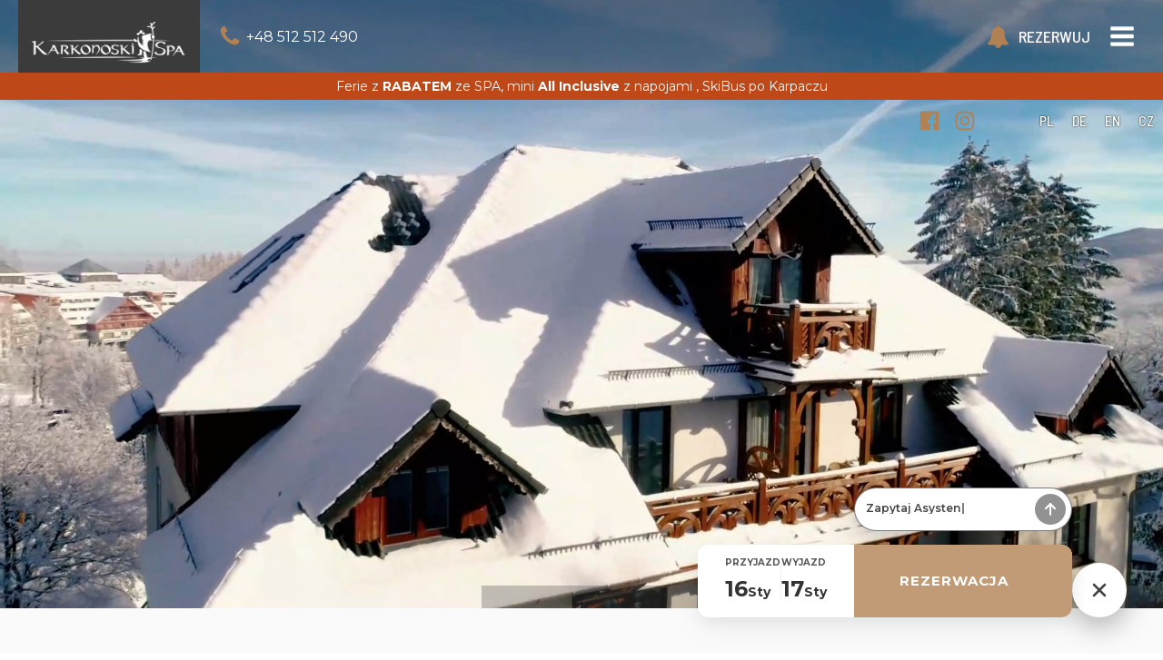

--- FILE ---
content_type: text/html; charset=UTF-8
request_url: https://karkonoski.com/pensjonat-w-karpaczu
body_size: 53057
content:
<!DOCTYPE html><html lang="pl-PL" ><head><meta charset="UTF-8"><meta name="viewport" content="width=device-width, initial-scale=1.0"><meta name='robots' content='index, follow, max-image-preview:large, max-snippet:-1, max-video-preview:-1' /> <script>(function(w,d,s,l,i){w[l]=w[l]||[];
        w[l].push({'gtm.start': new Date().getTime(),event:'gtm.js'});
        var f=d.getElementsByTagName(s)[0],
            j=d.createElement(s),dl=l!='dataLayer'?'&l='+l:'';
        j.async=true;j.src='https://www.googletagmanager.com/gtm.js?id='+i+dl;
        f.parentNode.insertBefore(j,f);
        })(window,document,'script','dataLayer','GTM-N9JZ4MR');</script> <link rel="stylesheet" href="https://karkonoski.com/wp-content/plugins/nf-cookies/assets/css/cookieconsent.css"> <script>var myCookieConsentSettings = {"background_color":"#ffffff","font_color":"#212121","button_primary_font_color":"#ffffff","button_style":"#c19b76","button_hover_style":"#b18153","button_border_radius":"0px","consent_modal_layout":"box","consent_modal_position":"bottom left","preferences_modal_layout":"box","preferences_modal_position":"right","modal_background_color":"#ffffff","modal_border_radius":"8px","button_primary_hover_font_color":"#ffffff","button_secondary_style":"#c19b76","button_secondary_hover_style":"#b18153","disable_page_interaction":true,"description":"","privacy_policy":"https:\/\/karkonoski.com\/polityka-prywatnosci","gtm_code":"GTM-N9JZ4MR","btn_cookies_z_index":"5","btn_cookies_padding_desktop":"30","btn_cookies_padding_mobile":"20","show_floating_button":"0","gtm_id":"GTM-N9JZ4MR"};
            window.dataLayer = window.dataLayer || [];
            if (typeof window.gtag !== 'function') {
                window.gtag = function(){window.dataLayer.push(arguments);};
            }</script>  <script src="https://karkonoski.com/wp-content/plugins/nf-cookies/assets/js/cookieconsent.umd.js" defer></script>  <script src="https://karkonoski.com/wp-content/plugins/nf-cookies/assets/js/cookie-consent.min.js" defer></script> <title>Pensjonat w Karpaczu - Pensjonat*** KARKONOSKI SPA - Karpacz noclegi</title><link rel="canonical" href="https://karkonoski.com/pensjonat-w-karpaczu" /><meta property="og:locale" content="pl_PL" /><meta property="og:type" content="article" /><meta property="og:title" content="Pensjonat w Karpaczu - Pensjonat*** KARKONOSKI SPA - Karpacz noclegi" /><meta property="og:description" content="Wybierasz się w góry, ale nie wiesz, który pensjonat wybrać? Teraz jest tyle możliwości, że nie wiadomo na co się zdecydować. Czasy, kiedy jedna łazienka była na kilka lub kilkanaście pokoi już dawno minęły. Dzisiaj, aby mieć klientów, nie wystarczy już łazienka w pokoju. Pensjonatem, który zapewni udany wypoczynek jest „Pensjonat Karkonoski” w Karpaczu. Goście [&hellip;]" /><meta property="og:url" content="https://karkonoski.com/pensjonat-w-karpaczu" /><meta property="og:site_name" content="Pensjonat*** KARKONOSKI SPA - Karpacz noclegi" /><meta property="article:published_time" content="2015-07-27T22:00:00+00:00" /><meta property="article:modified_time" content="2020-06-06T08:03:21+00:00" /><meta name="author" content="admin" /><meta name="twitter:card" content="summary_large_image" /><meta name="twitter:label1" content="Napisane przez" /><meta name="twitter:data1" content="admin" /><meta name="twitter:label2" content="Szacowany czas czytania" /><meta name="twitter:data2" content="3 minuty" /> <script type="application/ld+json" class="yoast-schema-graph">{"@context":"https://schema.org","@graph":[{"@type":"WebPage","@id":"https://karkonoski.com/pensjonat-w-karpaczu","url":"https://karkonoski.com/pensjonat-w-karpaczu","name":"Pensjonat w Karpaczu - Pensjonat*** KARKONOSKI SPA - Karpacz noclegi","isPartOf":{"@id":"https://karkonoski.com/#website"},"datePublished":"2015-07-27T22:00:00+00:00","dateModified":"2020-06-06T08:03:21+00:00","author":{"@id":"https://karkonoski.com/#/schema/person/6942c4f7cf3b64155df7dd0708e10506"},"breadcrumb":{"@id":"https://karkonoski.com/pensjonat-w-karpaczu#breadcrumb"},"inLanguage":"pl-PL","potentialAction":[{"@type":"ReadAction","target":["https://karkonoski.com/pensjonat-w-karpaczu"]}]},{"@type":"BreadcrumbList","@id":"https://karkonoski.com/pensjonat-w-karpaczu#breadcrumb","itemListElement":[{"@type":"ListItem","position":1,"name":"Home","item":"https://karkonoski.com/"},{"@type":"ListItem","position":2,"name":"Pensjonat w Karpaczu"}]},{"@type":"WebSite","@id":"https://karkonoski.com/#website","url":"https://karkonoski.com/","name":"Pensjonat*** KARKONOSKI SPA - Karpacz noclegi","description":"Karpacz Górny - komfortowy 3-gwiazdkowy pensjonat SPA. Noclegi, jacuzzi, sauna, bilard, masaże, Wi-Fi, pokój zabaw, restauracja z kominkiem! Najbliższy wyciąg 50m, wyciąg na Kopę oraz kanapa 4-os 800m.","potentialAction":[{"@type":"SearchAction","target":{"@type":"EntryPoint","urlTemplate":"https://karkonoski.com/?s={search_term_string}"},"query-input":{"@type":"PropertyValueSpecification","valueRequired":true,"valueName":"search_term_string"}}],"inLanguage":"pl-PL"},{"@type":"Person","@id":"https://karkonoski.com/#/schema/person/6942c4f7cf3b64155df7dd0708e10506","name":"admin","url":"https://karkonoski.com/author/admin"}]}</script> <link rel="alternate" title="oEmbed (JSON)" type="application/json+oembed" href="https://karkonoski.com/wp-json/oembed/1.0/embed?url=https%3A%2F%2Fkarkonoski.com%2Fpensjonat-w-karpaczu" /><link rel="alternate" title="oEmbed (XML)" type="text/xml+oembed" href="https://karkonoski.com/wp-json/oembed/1.0/embed?url=https%3A%2F%2Fkarkonoski.com%2Fpensjonat-w-karpaczu&#038;format=xml" /><style id='wp-img-auto-sizes-contain-inline-css' type='text/css'>img:is([sizes=auto i],[sizes^="auto," i]){contain-intrinsic-size:3000px 1500px}
/*# sourceURL=wp-img-auto-sizes-contain-inline-css */</style><style id='wp-block-library-inline-css' type='text/css'>:root{--wp-block-synced-color:#7a00df;--wp-block-synced-color--rgb:122,0,223;--wp-bound-block-color:var(--wp-block-synced-color);--wp-editor-canvas-background:#ddd;--wp-admin-theme-color:#007cba;--wp-admin-theme-color--rgb:0,124,186;--wp-admin-theme-color-darker-10:#006ba1;--wp-admin-theme-color-darker-10--rgb:0,107,160.5;--wp-admin-theme-color-darker-20:#005a87;--wp-admin-theme-color-darker-20--rgb:0,90,135;--wp-admin-border-width-focus:2px}@media (min-resolution:192dpi){:root{--wp-admin-border-width-focus:1.5px}}.wp-element-button{cursor:pointer}:root .has-very-light-gray-background-color{background-color:#eee}:root .has-very-dark-gray-background-color{background-color:#313131}:root .has-very-light-gray-color{color:#eee}:root .has-very-dark-gray-color{color:#313131}:root .has-vivid-green-cyan-to-vivid-cyan-blue-gradient-background{background:linear-gradient(135deg,#00d084,#0693e3)}:root .has-purple-crush-gradient-background{background:linear-gradient(135deg,#34e2e4,#4721fb 50%,#ab1dfe)}:root .has-hazy-dawn-gradient-background{background:linear-gradient(135deg,#faaca8,#dad0ec)}:root .has-subdued-olive-gradient-background{background:linear-gradient(135deg,#fafae1,#67a671)}:root .has-atomic-cream-gradient-background{background:linear-gradient(135deg,#fdd79a,#004a59)}:root .has-nightshade-gradient-background{background:linear-gradient(135deg,#330968,#31cdcf)}:root .has-midnight-gradient-background{background:linear-gradient(135deg,#020381,#2874fc)}:root{--wp--preset--font-size--normal:16px;--wp--preset--font-size--huge:42px}.has-regular-font-size{font-size:1em}.has-larger-font-size{font-size:2.625em}.has-normal-font-size{font-size:var(--wp--preset--font-size--normal)}.has-huge-font-size{font-size:var(--wp--preset--font-size--huge)}.has-text-align-center{text-align:center}.has-text-align-left{text-align:left}.has-text-align-right{text-align:right}.has-fit-text{white-space:nowrap!important}#end-resizable-editor-section{display:none}.aligncenter{clear:both}.items-justified-left{justify-content:flex-start}.items-justified-center{justify-content:center}.items-justified-right{justify-content:flex-end}.items-justified-space-between{justify-content:space-between}.screen-reader-text{border:0;clip-path:inset(50%);height:1px;margin:-1px;overflow:hidden;padding:0;position:absolute;width:1px;word-wrap:normal!important}.screen-reader-text:focus{background-color:#ddd;clip-path:none;color:#444;display:block;font-size:1em;height:auto;left:5px;line-height:normal;padding:15px 23px 14px;text-decoration:none;top:5px;width:auto;z-index:100000}html :where(.has-border-color){border-style:solid}html :where([style*=border-top-color]){border-top-style:solid}html :where([style*=border-right-color]){border-right-style:solid}html :where([style*=border-bottom-color]){border-bottom-style:solid}html :where([style*=border-left-color]){border-left-style:solid}html :where([style*=border-width]){border-style:solid}html :where([style*=border-top-width]){border-top-style:solid}html :where([style*=border-right-width]){border-right-style:solid}html :where([style*=border-bottom-width]){border-bottom-style:solid}html :where([style*=border-left-width]){border-left-style:solid}html :where(img[class*=wp-image-]){height:auto;max-width:100%}:where(figure){margin:0 0 1em}html :where(.is-position-sticky){--wp-admin--admin-bar--position-offset:var(--wp-admin--admin-bar--height,0px)}@media screen and (max-width:600px){html :where(.is-position-sticky){--wp-admin--admin-bar--position-offset:0px}}

/*# sourceURL=wp-block-library-inline-css */</style><link rel='stylesheet' id='wc-blocks-style-css' href='https://karkonoski.com/wp-content/plugins/woocommerce/assets/client/blocks/wc-blocks.css' type='text/css' media='all' /><style id='global-styles-inline-css' type='text/css'>:root{--wp--preset--aspect-ratio--square: 1;--wp--preset--aspect-ratio--4-3: 4/3;--wp--preset--aspect-ratio--3-4: 3/4;--wp--preset--aspect-ratio--3-2: 3/2;--wp--preset--aspect-ratio--2-3: 2/3;--wp--preset--aspect-ratio--16-9: 16/9;--wp--preset--aspect-ratio--9-16: 9/16;--wp--preset--color--black: #000000;--wp--preset--color--cyan-bluish-gray: #abb8c3;--wp--preset--color--white: #ffffff;--wp--preset--color--pale-pink: #f78da7;--wp--preset--color--vivid-red: #cf2e2e;--wp--preset--color--luminous-vivid-orange: #ff6900;--wp--preset--color--luminous-vivid-amber: #fcb900;--wp--preset--color--light-green-cyan: #7bdcb5;--wp--preset--color--vivid-green-cyan: #00d084;--wp--preset--color--pale-cyan-blue: #8ed1fc;--wp--preset--color--vivid-cyan-blue: #0693e3;--wp--preset--color--vivid-purple: #9b51e0;--wp--preset--gradient--vivid-cyan-blue-to-vivid-purple: linear-gradient(135deg,rgb(6,147,227) 0%,rgb(155,81,224) 100%);--wp--preset--gradient--light-green-cyan-to-vivid-green-cyan: linear-gradient(135deg,rgb(122,220,180) 0%,rgb(0,208,130) 100%);--wp--preset--gradient--luminous-vivid-amber-to-luminous-vivid-orange: linear-gradient(135deg,rgb(252,185,0) 0%,rgb(255,105,0) 100%);--wp--preset--gradient--luminous-vivid-orange-to-vivid-red: linear-gradient(135deg,rgb(255,105,0) 0%,rgb(207,46,46) 100%);--wp--preset--gradient--very-light-gray-to-cyan-bluish-gray: linear-gradient(135deg,rgb(238,238,238) 0%,rgb(169,184,195) 100%);--wp--preset--gradient--cool-to-warm-spectrum: linear-gradient(135deg,rgb(74,234,220) 0%,rgb(151,120,209) 20%,rgb(207,42,186) 40%,rgb(238,44,130) 60%,rgb(251,105,98) 80%,rgb(254,248,76) 100%);--wp--preset--gradient--blush-light-purple: linear-gradient(135deg,rgb(255,206,236) 0%,rgb(152,150,240) 100%);--wp--preset--gradient--blush-bordeaux: linear-gradient(135deg,rgb(254,205,165) 0%,rgb(254,45,45) 50%,rgb(107,0,62) 100%);--wp--preset--gradient--luminous-dusk: linear-gradient(135deg,rgb(255,203,112) 0%,rgb(199,81,192) 50%,rgb(65,88,208) 100%);--wp--preset--gradient--pale-ocean: linear-gradient(135deg,rgb(255,245,203) 0%,rgb(182,227,212) 50%,rgb(51,167,181) 100%);--wp--preset--gradient--electric-grass: linear-gradient(135deg,rgb(202,248,128) 0%,rgb(113,206,126) 100%);--wp--preset--gradient--midnight: linear-gradient(135deg,rgb(2,3,129) 0%,rgb(40,116,252) 100%);--wp--preset--font-size--small: 13px;--wp--preset--font-size--medium: 20px;--wp--preset--font-size--large: 36px;--wp--preset--font-size--x-large: 42px;--wp--preset--spacing--20: 0.44rem;--wp--preset--spacing--30: 0.67rem;--wp--preset--spacing--40: 1rem;--wp--preset--spacing--50: 1.5rem;--wp--preset--spacing--60: 2.25rem;--wp--preset--spacing--70: 3.38rem;--wp--preset--spacing--80: 5.06rem;--wp--preset--shadow--natural: 6px 6px 9px rgba(0, 0, 0, 0.2);--wp--preset--shadow--deep: 12px 12px 50px rgba(0, 0, 0, 0.4);--wp--preset--shadow--sharp: 6px 6px 0px rgba(0, 0, 0, 0.2);--wp--preset--shadow--outlined: 6px 6px 0px -3px rgb(255, 255, 255), 6px 6px rgb(0, 0, 0);--wp--preset--shadow--crisp: 6px 6px 0px rgb(0, 0, 0);}:where(.is-layout-flex){gap: 0.5em;}:where(.is-layout-grid){gap: 0.5em;}body .is-layout-flex{display: flex;}.is-layout-flex{flex-wrap: wrap;align-items: center;}.is-layout-flex > :is(*, div){margin: 0;}body .is-layout-grid{display: grid;}.is-layout-grid > :is(*, div){margin: 0;}:where(.wp-block-columns.is-layout-flex){gap: 2em;}:where(.wp-block-columns.is-layout-grid){gap: 2em;}:where(.wp-block-post-template.is-layout-flex){gap: 1.25em;}:where(.wp-block-post-template.is-layout-grid){gap: 1.25em;}.has-black-color{color: var(--wp--preset--color--black) !important;}.has-cyan-bluish-gray-color{color: var(--wp--preset--color--cyan-bluish-gray) !important;}.has-white-color{color: var(--wp--preset--color--white) !important;}.has-pale-pink-color{color: var(--wp--preset--color--pale-pink) !important;}.has-vivid-red-color{color: var(--wp--preset--color--vivid-red) !important;}.has-luminous-vivid-orange-color{color: var(--wp--preset--color--luminous-vivid-orange) !important;}.has-luminous-vivid-amber-color{color: var(--wp--preset--color--luminous-vivid-amber) !important;}.has-light-green-cyan-color{color: var(--wp--preset--color--light-green-cyan) !important;}.has-vivid-green-cyan-color{color: var(--wp--preset--color--vivid-green-cyan) !important;}.has-pale-cyan-blue-color{color: var(--wp--preset--color--pale-cyan-blue) !important;}.has-vivid-cyan-blue-color{color: var(--wp--preset--color--vivid-cyan-blue) !important;}.has-vivid-purple-color{color: var(--wp--preset--color--vivid-purple) !important;}.has-black-background-color{background-color: var(--wp--preset--color--black) !important;}.has-cyan-bluish-gray-background-color{background-color: var(--wp--preset--color--cyan-bluish-gray) !important;}.has-white-background-color{background-color: var(--wp--preset--color--white) !important;}.has-pale-pink-background-color{background-color: var(--wp--preset--color--pale-pink) !important;}.has-vivid-red-background-color{background-color: var(--wp--preset--color--vivid-red) !important;}.has-luminous-vivid-orange-background-color{background-color: var(--wp--preset--color--luminous-vivid-orange) !important;}.has-luminous-vivid-amber-background-color{background-color: var(--wp--preset--color--luminous-vivid-amber) !important;}.has-light-green-cyan-background-color{background-color: var(--wp--preset--color--light-green-cyan) !important;}.has-vivid-green-cyan-background-color{background-color: var(--wp--preset--color--vivid-green-cyan) !important;}.has-pale-cyan-blue-background-color{background-color: var(--wp--preset--color--pale-cyan-blue) !important;}.has-vivid-cyan-blue-background-color{background-color: var(--wp--preset--color--vivid-cyan-blue) !important;}.has-vivid-purple-background-color{background-color: var(--wp--preset--color--vivid-purple) !important;}.has-black-border-color{border-color: var(--wp--preset--color--black) !important;}.has-cyan-bluish-gray-border-color{border-color: var(--wp--preset--color--cyan-bluish-gray) !important;}.has-white-border-color{border-color: var(--wp--preset--color--white) !important;}.has-pale-pink-border-color{border-color: var(--wp--preset--color--pale-pink) !important;}.has-vivid-red-border-color{border-color: var(--wp--preset--color--vivid-red) !important;}.has-luminous-vivid-orange-border-color{border-color: var(--wp--preset--color--luminous-vivid-orange) !important;}.has-luminous-vivid-amber-border-color{border-color: var(--wp--preset--color--luminous-vivid-amber) !important;}.has-light-green-cyan-border-color{border-color: var(--wp--preset--color--light-green-cyan) !important;}.has-vivid-green-cyan-border-color{border-color: var(--wp--preset--color--vivid-green-cyan) !important;}.has-pale-cyan-blue-border-color{border-color: var(--wp--preset--color--pale-cyan-blue) !important;}.has-vivid-cyan-blue-border-color{border-color: var(--wp--preset--color--vivid-cyan-blue) !important;}.has-vivid-purple-border-color{border-color: var(--wp--preset--color--vivid-purple) !important;}.has-vivid-cyan-blue-to-vivid-purple-gradient-background{background: var(--wp--preset--gradient--vivid-cyan-blue-to-vivid-purple) !important;}.has-light-green-cyan-to-vivid-green-cyan-gradient-background{background: var(--wp--preset--gradient--light-green-cyan-to-vivid-green-cyan) !important;}.has-luminous-vivid-amber-to-luminous-vivid-orange-gradient-background{background: var(--wp--preset--gradient--luminous-vivid-amber-to-luminous-vivid-orange) !important;}.has-luminous-vivid-orange-to-vivid-red-gradient-background{background: var(--wp--preset--gradient--luminous-vivid-orange-to-vivid-red) !important;}.has-very-light-gray-to-cyan-bluish-gray-gradient-background{background: var(--wp--preset--gradient--very-light-gray-to-cyan-bluish-gray) !important;}.has-cool-to-warm-spectrum-gradient-background{background: var(--wp--preset--gradient--cool-to-warm-spectrum) !important;}.has-blush-light-purple-gradient-background{background: var(--wp--preset--gradient--blush-light-purple) !important;}.has-blush-bordeaux-gradient-background{background: var(--wp--preset--gradient--blush-bordeaux) !important;}.has-luminous-dusk-gradient-background{background: var(--wp--preset--gradient--luminous-dusk) !important;}.has-pale-ocean-gradient-background{background: var(--wp--preset--gradient--pale-ocean) !important;}.has-electric-grass-gradient-background{background: var(--wp--preset--gradient--electric-grass) !important;}.has-midnight-gradient-background{background: var(--wp--preset--gradient--midnight) !important;}.has-small-font-size{font-size: var(--wp--preset--font-size--small) !important;}.has-medium-font-size{font-size: var(--wp--preset--font-size--medium) !important;}.has-large-font-size{font-size: var(--wp--preset--font-size--large) !important;}.has-x-large-font-size{font-size: var(--wp--preset--font-size--x-large) !important;}
/*# sourceURL=global-styles-inline-css */</style><style id='classic-theme-styles-inline-css' type='text/css'>/*! This file is auto-generated */
.wp-block-button__link{color:#fff;background-color:#32373c;border-radius:9999px;box-shadow:none;text-decoration:none;padding:calc(.667em + 2px) calc(1.333em + 2px);font-size:1.125em}.wp-block-file__button{background:#32373c;color:#fff;text-decoration:none}
/*# sourceURL=/wp-includes/css/classic-themes.min.css */</style><link rel='stylesheet' id='contact-form-7-css' href='https://karkonoski.com/wp-content/plugins/contact-form-7/includes/css/styles.css' type='text/css' media='all' /><link rel='stylesheet' id='oxygen-aos-css' href='https://karkonoski.com/wp-content/plugins/oxygen/component-framework/vendor/aos/aos.css' type='text/css' media='all' /><link rel='stylesheet' id='oxygen-css' href='https://karkonoski.com/wp-content/plugins/oxygen/component-framework/oxygen.css' type='text/css' media='all' /><link rel='stylesheet' id='woocommerce-layout-css' href='https://karkonoski.com/wp-content/plugins/woocommerce/assets/css/woocommerce-layout.css' type='text/css' media='all' /><link rel='stylesheet' id='woocommerce-smallscreen-css' href='https://karkonoski.com/wp-content/plugins/woocommerce/assets/css/woocommerce-smallscreen.css' type='text/css' media='only screen and (max-width: 768px)' /><link rel='stylesheet' id='woocommerce-general-css' href='https://karkonoski.com/wp-content/plugins/woocommerce/assets/css/woocommerce.css' type='text/css' media='all' /><style id='woocommerce-inline-inline-css' type='text/css'>.woocommerce form .form-row .required { visibility: visible; }
/*# sourceURL=woocommerce-inline-inline-css */</style><link rel='stylesheet' id='trp-language-switcher-style-css' href='https://karkonoski.com/wp-content/plugins/translatepress-multilingual/assets/css/trp-language-switcher.css' type='text/css' media='all' /><link rel='stylesheet' id='slick-css-css' href='https://karkonoski.com/wp-content/plugins/slick/slick.min.css' type='text/css' media='all' /><link rel='stylesheet' id='slick-theme-css-css' href='https://karkonoski.com/wp-content/plugins/slick/nf-slick-theme.min.css' type='text/css' media='all' /><link rel='stylesheet' id='photoswipe-css' href='https://karkonoski.com/wp-content/plugins/woocommerce/assets/css/photoswipe/photoswipe.min.css' type='text/css' media='all' /><link rel='stylesheet' id='photoswipe-default-skin-css' href='https://karkonoski.com/wp-content/plugins/woocommerce/assets/css/photoswipe/default-skin/default-skin.min.css' type='text/css' media='all' /><link rel='stylesheet' id='brands-styles-css' href='https://karkonoski.com/wp-content/plugins/woocommerce/assets/css/brands.css' type='text/css' media='all' /> <script type="text/javascript" src="https://karkonoski.com/wp-content/plugins/oxygen/component-framework/vendor/aos/aos.js" id="oxygen-aos-js"></script> <script type="text/javascript" src="https://karkonoski.com/wp-includes/js/jquery/jquery.min.js" id="jquery-core-js"></script> <script type="text/javascript" src="https://karkonoski.com/wp-content/plugins/woocommerce/assets/js/jquery-blockui/jquery.blockUI.min.js" id="wc-jquery-blockui-js" defer="defer" data-wp-strategy="defer"></script> <script type="text/javascript" id="wc-add-to-cart-js-extra">/*  */
var wc_add_to_cart_params = {"ajax_url":"/wp-admin/admin-ajax.php","wc_ajax_url":"/?wc-ajax=%%endpoint%%","i18n_view_cart":"Zobacz koszyk","cart_url":"https://karkonoski.com/koszyk","is_cart":"","cart_redirect_after_add":"yes"};
//# sourceURL=wc-add-to-cart-js-extra
/*  */</script> <script type="text/javascript" src="https://karkonoski.com/wp-content/plugins/woocommerce/assets/js/frontend/add-to-cart.min.js" id="wc-add-to-cart-js" defer="defer" data-wp-strategy="defer"></script> <script type="text/javascript" src="https://karkonoski.com/wp-content/plugins/woocommerce/assets/js/js-cookie/js.cookie.min.js" id="wc-js-cookie-js" defer="defer" data-wp-strategy="defer"></script> <script type="text/javascript" id="woocommerce-js-extra">/*  */
var woocommerce_params = {"ajax_url":"/wp-admin/admin-ajax.php","wc_ajax_url":"/?wc-ajax=%%endpoint%%","i18n_password_show":"Poka\u017c has\u0142o","i18n_password_hide":"Ukryj has\u0142o"};
//# sourceURL=woocommerce-js-extra
/*  */</script> <script type="text/javascript" src="https://karkonoski.com/wp-content/plugins/woocommerce/assets/js/frontend/woocommerce.min.js" id="woocommerce-js" defer="defer" data-wp-strategy="defer"></script> <script type="text/javascript" src="https://karkonoski.com/wp-content/plugins/translatepress-multilingual/assets/js/trp-frontend-compatibility.js" id="trp-frontend-compatibility-js"></script> <script type="text/javascript" src="https://karkonoski.com/wp-content/plugins/woocommerce/assets/js/zoom/jquery.zoom.min.js" id="wc-zoom-js" defer="defer" data-wp-strategy="defer"></script> <script type="text/javascript" src="https://karkonoski.com/wp-content/plugins/woocommerce/assets/js/flexslider/jquery.flexslider.min.js" id="wc-flexslider-js" defer="defer" data-wp-strategy="defer"></script> <script type="text/javascript" src="https://karkonoski.com/wp-content/plugins/woocommerce/assets/js/photoswipe/photoswipe.min.js" id="wc-photoswipe-js" defer="defer" data-wp-strategy="defer"></script> <script type="text/javascript" src="https://karkonoski.com/wp-content/plugins/woocommerce/assets/js/photoswipe/photoswipe-ui-default.min.js" id="wc-photoswipe-ui-default-js" defer="defer" data-wp-strategy="defer"></script> <script type="text/javascript" id="wc-single-product-js-extra">/*  */
var wc_single_product_params = {"i18n_required_rating_text":"Prosz\u0119 wybra\u0107 ocen\u0119","i18n_rating_options":["1 z 5 gwiazdek","2 z 5 gwiazdek","3 z 5 gwiazdek","4 z 5 gwiazdek","5 z 5 gwiazdek"],"i18n_product_gallery_trigger_text":"Wy\u015bwietl pe\u0142noekranow\u0105 galeri\u0119 obrazk\u00f3w","review_rating_required":"yes","flexslider":{"rtl":false,"animation":"slide","smoothHeight":true,"directionNav":false,"controlNav":"thumbnails","slideshow":false,"animationSpeed":500,"animationLoop":false,"allowOneSlide":false},"zoom_enabled":"1","zoom_options":[],"photoswipe_enabled":"1","photoswipe_options":{"shareEl":false,"closeOnScroll":false,"history":false,"hideAnimationDuration":0,"showAnimationDuration":0},"flexslider_enabled":"1"};
//# sourceURL=wc-single-product-js-extra
/*  */</script> <script type="text/javascript" src="https://karkonoski.com/wp-content/plugins/woocommerce/assets/js/frontend/single-product.min.js" id="wc-single-product-js" defer="defer" data-wp-strategy="defer"></script> <link rel="EditURI" type="application/rsd+xml" title="RSD" href="https://karkonoski.com/xmlrpc.php?rsd" /><meta name="generator" content="WordPress 6.9" /><meta name="generator" content="WooCommerce 10.3.7" /><link rel='shortlink' href='https://karkonoski.com/?p=2333' /> <script src="https://cdnjs.cloudflare.com/ajax/libs/gsap/3.11.5/gsap.min.js"></script> <script src="https://cdnjs.cloudflare.com/ajax/libs/gsap/3.11.5/ScrollTrigger.min.js"></script> <link rel="preconnect" href="https://fonts.googleapis.com/" crossorigin><link href="https://fonts.googleapis.com/css?family=Montserrat:400,500,600|Barlow+Semi+Condensed:400,500,700|Herr+Von+Muellerhoff:400|Playfair+Display:500,700&display=swap" rel="stylesheet"><meta name="google-site-verification" content="y98GL9P-2QziA6zPQnvWspovOdV2dEnG7s5tV8eqPCE" /><meta name="facebook-domain-verification" content="u45mahll9rt38elr5iwz864ht9idwo" /> <script>!function(f,b,e,v,n,t,s)
  {if(f.fbq)return;n=f.fbq=function(){n.callMethod?
  n.callMethod.apply(n,arguments):n.queue.push(arguments)};
  if(!f._fbq)f._fbq=n;n.push=n;n.loaded=!0;n.version='2.0';
  n.queue=[];t=b.createElement(e);t.async=!0;
  t.src=v;s=b.getElementsByTagName(e)[0];
  s.parentNode.insertBefore(t,s)}(window, document,'script',
  'https://connect.facebook.net/en_US/fbevents.js');
  fbq('init', '800497774650803');
  fbq('track', 'PageView');</script> <noscript><img height="1" width="1" style="display:none"
src="https://www.facebook.com/tr?id=800497774650803&ev=PageView&noscript=1"
/></noscript> <script async src="https://www.googletagmanager.com/gtag/js?id=G-EC880PV53K"></script> <script>window.dataLayer = window.dataLayer || [];
 function gtag(){dataLayer.push(arguments);}
  gtag('js', new Date());
  gtag('config', 'G-EC880PV53K');</script> <link rel="preload" as="image" href="https://karkonoski.com/wp-content/uploads/2020/05/karkonosze-12.jpg" imagesrcset="https://karkonoski.com/wp-content/uploads/2020/05/karkonosze-12-300x137.jpg 300w, https://karkonoski.com/wp-content/uploads/2020/05/karkonosze-12-768x350.jpg 768w, https://karkonoski.com/wp-content/uploads/2020/05/karkonosze-12-1024x467.jpg 1024w, https://karkonoski.com/wp-content/uploads/2020/05/karkonosze-12-1536x700.jpg 1536w, https://karkonoski.com/wp-content/uploads/2020/05/karkonosze-12.jpg 1920w" imagesizes="100vw"><link rel="alternate" hreflang="pl-PL" href="https://karkonoski.com/pensjonat-w-karpaczu"/><link rel="alternate" hreflang="de-DE" href="https://karkonoski.com/de/pensjonat-w-karpaczu/"/><link rel="alternate" hreflang="en-US" href="https://karkonoski.com/en/pensjonat-w-karpaczu/"/><link rel="alternate" hreflang="cs-CZ" href="https://karkonoski.com/cz/pensjonat-w-karpaczu/"/><link rel="alternate" hreflang="pl" href="https://karkonoski.com/pensjonat-w-karpaczu"/><link rel="alternate" hreflang="de" href="https://karkonoski.com/de/pensjonat-w-karpaczu/"/><link rel="alternate" hreflang="en" href="https://karkonoski.com/en/pensjonat-w-karpaczu/"/><link rel="alternate" hreflang="cs" href="https://karkonoski.com/cz/pensjonat-w-karpaczu/"/><meta name="description" content="Karpacz Górny - komfortowy 3-gwiazdkowy pensjonat SPA. Noclegi, jacuzzi, sauna, bilard, masaże, Wi-Fi, pokój zabaw, restauracja z kominkiem! Najbliższy wyciąg 50m, wyciąg na Kopę oraz kanapa 4-os 800m." /> <noscript><style>.woocommerce-product-gallery{ opacity: 1 !important; }</style></noscript><link rel="icon" href="https://karkonoski.com/wp-content/uploads/2020/05/cropped-logo-karkonoski-www-32x32.png" sizes="32x32" /><link rel="icon" href="https://karkonoski.com/wp-content/uploads/2020/05/cropped-logo-karkonoski-www-192x192.png" sizes="192x192" /><link rel="apple-touch-icon" href="https://karkonoski.com/wp-content/uploads/2020/05/cropped-logo-karkonoski-www-180x180.png" /><meta name="msapplication-TileImage" content="https://karkonoski.com/wp-content/uploads/2020/05/cropped-logo-karkonoski-www-270x270.png" /><link rel='stylesheet' id='oxygen-cache-3880-css' href='//karkonoski.com/wp-content/uploads/oxygen/css/3880.css?cache=1747381460&#038;ver=6.9' type='text/css' media='all' /><link rel='stylesheet' id='oxygen-cache-3750-css' href='//karkonoski.com/wp-content/uploads/oxygen/css/3750.css?cache=1768210646&#038;ver=6.9' type='text/css' media='all' /><link rel='stylesheet' id='oxygen-cache-3362-css' href='//karkonoski.com/wp-content/uploads/oxygen/css/3362.css?cache=1747381473&#038;ver=6.9' type='text/css' media='all' /><link rel='stylesheet' id='oxygen-cache-7-css' href='//karkonoski.com/wp-content/uploads/oxygen/css/7.css?cache=1768209856&#038;ver=6.9' type='text/css' media='all' /><link rel='stylesheet' id='oxygen-cache-2987-css' href='//karkonoski.com/wp-content/uploads/oxygen/css/2987.css?cache=1768489132&#038;ver=6.9' type='text/css' media='all' /><link rel='stylesheet' id='oxygen-universal-styles-css' href='//karkonoski.com/wp-content/uploads/oxygen/css/universal.css?cache=1768489132&#038;ver=6.9' type='text/css' media='all' /></head><body class="wp-singular post-template-default single single-post postid-2333 single-format-standard wp-theme-oxygen-is-not-a-theme  wp-embed-responsive theme-oxygen-is-not-a-theme oxygen-body woocommerce-no-js translatepress-pl_PL" > <script src="https://nfchat-ai-bd85e.web.app/widget/nf-chatbot-widget.iife.js"></script> <header id="section-280-7" class=" ct-section navbar-top navigation" ><div class="ct-section-inner-wrap"><div id="div_block-281-7" class="ct-div-block" ><div id="div_block-282-7" class="ct-div-block" ><a id="link-283-7" class="ct-link" href="https://karkonoski.com/" target="_self"  ><img  id="image-284-7" alt="" src="https://karkonoski.com/wp-content/uploads/2020/04/logo-jasny-zloty-300x136-1.png" class="ct-image"/></a><a id="link-321-7" class="ct-link" href="https://karkonoski.com/" target="_self"  ><div id="div_block-323-7" class="ct-div-block" ></div></a><a id="link-285-7" class="ct-link" href="https://karkonoski.com/" target="_self"  ><img  id="image-286-7" alt="" src="https://karkonoski.com/wp-content/uploads/2020/04/logo-jasny-zloty-300x136-1.png" class="ct-image"/></a><a id="link-609-7" class="ct-link pixel-phone" href="tel:+48512512490"   ><div id="fancy_icon-610-7" class="ct-fancy-icon" ><svg id="svg-fancy_icon-610-7"><use xlink:href="#FontAwesomeicon-phone"></use></svg></div><div id="text_block-611-7" class="ct-text-block" >+48 512 512 490</div></a></div><div id="div_block-290-7" class="ct-div-block" ><div id="-pro-menu-291-7" class="oxy-pro-menu " ><div class="oxy-pro-menu-mobile-open-icon  oxy-pro-menu-off-canvas-trigger oxy-pro-menu-off-canvas-left" data-off-canvas-alignment="left"><svg id="-pro-menu-291-7-open-icon"><use xlink:href="#FontAwesomeicon-bars"></use></svg></div><div class="oxy-pro-menu-container  oxy-pro-menu-dropdown-links-visible-on-mobile oxy-pro-menu-dropdown-links-toggle oxy-pro-menu-show-dropdown" data-aos-duration="400"data-oxy-pro-menu-dropdown-animation="fade"
data-oxy-pro-menu-dropdown-animation-duration="0.4"
data-entire-parent-toggles-dropdown="true"
data-oxy-pro-menu-dropdown-animation-duration="0.4"
data-oxy-pro-menu-dropdown-links-on-mobile="toggle"><div class="menu-menu-container"><ul id="menu-menu" class="oxy-pro-menu-list"><li id="menu-item-3375" class="menu-item menu-item-type-custom menu-item-object-custom menu-item-has-children menu-item-3375"><a href="#">O nas</a><ul class="sub-menu"><li id="menu-item-32" class="menu-item menu-item-type-post_type menu-item-object-page menu-item-32"><a href="https://karkonoski.com/pensjonat">Pensjonat</a></li><li id="menu-item-30" class="menu-item menu-item-type-post_type menu-item-object-page menu-item-30"><a href="https://karkonoski.com/restauracja">Restauracja</a></li><li id="menu-item-2873" class="menu-item menu-item-type-post_type menu-item-object-page menu-item-2873"><a href="https://karkonoski.com/galeria">Galeria</a></li><li id="menu-item-2874" class="menu-item menu-item-type-custom menu-item-object-custom menu-item-2874"><a target="_blank" href="https://www.google.pl/maps/@50.7742561,15.7273644,3a,75y,30.15h,92.92t/data=!3m7!1e1!3m5!1sAF1QipOf284XkgjD7d7j-Y8s66adbLG6XOH8iUVndqZ2!2e10!3e11!7i11984!8i5992">Wirtualny spacer</a></li><li id="menu-item-4855" class="menu-item menu-item-type-post_type menu-item-object-page menu-item-4855"><a href="https://karkonoski.com/atrakcje">Atrakcje</a></li><li id="menu-item-2919" class="menu-item menu-item-type-post_type menu-item-object-page menu-item-2919"><a href="https://karkonoski.com/klienci-o-nas">Goście o nas</a></li><li id="menu-item-2880" class="menu-item menu-item-type-post_type menu-item-object-page menu-item-2880"><a href="https://karkonoski.com/polozenie-blisko-hotelu-golebiewski-aquapark-tropikana">Położenie blisko hotelu Gołębiewski | Aquapark Tropikana</a></li><li id="menu-item-2883" class="menu-item menu-item-type-post_type menu-item-object-page menu-item-2883"><a href="https://karkonoski.com/wypozyczalnia-wozkow-nosidelek-raczkow">Wypożyczalnia wózków, nosidełek, raczków</a></li><li id="menu-item-4317" class="menu-item menu-item-type-custom menu-item-object-custom menu-item-4317"><a target="_blank" href="https://karkonoski.com/wp-content/uploads/2023/08/ROZK%25c5%2581AD%2520JAZDY%2520KARPACZ%2520BUS%2520DLA%2520KARKONOSKI%2520SPA.pdf">Komunikacja Miejska</a></li></ul></li><li id="menu-item-31" class="menu-item menu-item-type-post_type menu-item-object-page menu-item-31"><a href="https://karkonoski.com/pokoje">Pokoje</a></li><li id="menu-item-29" class="menu-item menu-item-type-post_type menu-item-object-page menu-item-29"><a href="https://karkonoski.com/spa">SPA</a></li><li id="menu-item-28" class="menu-item menu-item-type-post_type menu-item-object-page menu-item-28"><a href="https://karkonoski.com/dla-rodzin">Dla rodzin</a></li><li id="menu-item-4141" class="menu-item menu-item-type-post_type menu-item-object-page menu-item-4141"><a href="https://karkonoski.com/dla-grup">Dla grup</a></li><li id="menu-item-27" class="menu-item menu-item-type-post_type menu-item-object-page menu-item-27"><a href="https://karkonoski.com/pakiety">Oferty Promocyjne</a></li><li id="menu-item-26" class="menu-item menu-item-type-post_type menu-item-object-page menu-item-26"><a href="https://karkonoski.com/kontakt">Kontakt</a></li></ul></div><div class="oxy-pro-menu-mobile-close-icon"><svg id="svg--pro-menu-291-7"><use xlink:href="#FontAwesomeicon-close"></use></svg></div></div></div> <script type="text/javascript">jQuery('#-pro-menu-291-7 .oxy-pro-menu-show-dropdown .menu-item-has-children > a', 'body').each(function(){
                jQuery(this).append('<div class="oxy-pro-menu-dropdown-icon-click-area"><svg class="oxy-pro-menu-dropdown-icon"><use xlink:href="#FontAwesomeicon-chevron-down"></use></svg></div>');
            });
            jQuery('#-pro-menu-291-7 .oxy-pro-menu-show-dropdown .menu-item:not(.menu-item-has-children) > a', 'body').each(function(){
                jQuery(this).append('<div class="oxy-pro-menu-dropdown-icon-click-area"></div>');
            });</script><a id="link-292-7" class="ct-link" href="/" target="_self"  ><div id="fancy_icon-293-7" class="ct-fancy-icon" ><svg id="svg-fancy_icon-293-7"><use xlink:href="#FontAwesomeicon-bell"></use></svg></div></a><a id="link-294-7" class="ct-link nf-button" href="/" target="_self"  ><div id="fancy_icon-295-7" class="ct-fancy-icon" ><svg id="svg-fancy_icon-295-7"><use xlink:href="#FontAwesomeicon-bell"></use></svg></div><div id="text_block-544-7" class="ct-text-block" >Rezerwuj</div></a><div id="div_block-317-7" class="ct-div-block nf-button"  data-settings-id="41" data-force_search="true" data-adult_count="2" data-offset_top="50px" data-offset_bottom="50px" data-offset_left="10%" data-offset_right="10%"><div id="fancy_icon-318-7" class="ct-fancy-icon" ><svg id="svg-fancy_icon-318-7"><use xlink:href="#FontAwesomeicon-bell"></use></svg></div><div id="text_block-543-7" class="ct-text-block" >Rezerwuj</div><div id="code_block-320-7" class="ct-code-block" ><script type="application/json" class="nf-be-loader-data">{
settingsId: 41,
forceSearch: true,
offsetTop: "5%",
offsetBottom: "5%",
offsetLeft: "15%",
offsetRight: "15%",
adultCount: 2,

}</script></div></div><a id="link-297-7" class="ct-link" href="tel:+48512512490"   ><div id="fancy_icon-298-7" class="ct-fancy-icon" ><svg id="svg-fancy_icon-298-7"><use xlink:href="#FontAwesomeicon-phone"></use></svg></div></a></div></div><div id="div_block-624-7" class="ct-div-block promotion-bar nf-button"  data-settings-id="41" data-force_search="true" data-adult_count="2"><div id="text_block-625-7" class="ct-text-block" >Ferie z <b>RABATEM</b> ze SPA, mini<b> All Inclusive</b> z napojami , SkiBus po Karpaczu <b></b></div></div><div id="div_block-324-7" class="ct-div-block lang-menu" ><div id="div_block-325-7" class="ct-div-block" ><a id="link-326-7" class="ct-link" href="https://www.facebook.com/Karkonoski/" target="_self"  ><div id="fancy_icon-327-7" class="ct-fancy-icon" ><svg id="svg-fancy_icon-327-7"><use xlink:href="#FontAwesomeicon-facebook-official"></use></svg></div></a><a id="link-328-7" class="ct-link" href="https://www.instagram.com/karkonoski_spa" target="_self"  ><div id="fancy_icon-329-7" class="ct-fancy-icon" ><svg id="svg-fancy_icon-329-7"><use xlink:href="#FontAwesomeicon-instagram"></use></svg></div></a></div><div id="-pro-menu-338-7" class="oxy-pro-menu " ><div class="oxy-pro-menu-mobile-open-icon " data-off-canvas-alignment=""><svg id="-pro-menu-338-7-open-icon"><use xlink:href="#FontAwesomeicon-ellipsis-v"></use></svg>Menu</div><div class="oxy-pro-menu-container  oxy-pro-menu-dropdown-links-visible-on-mobile oxy-pro-menu-dropdown-links-toggle oxy-pro-menu-show-dropdown" data-aos-duration="400"data-oxy-pro-menu-dropdown-animation="fade-up"
data-oxy-pro-menu-dropdown-animation-duration="0.4"
data-entire-parent-toggles-dropdown="true"
data-oxy-pro-menu-dropdown-animation-duration="0.4"
data-oxy-pro-menu-dropdown-links-on-mobile="toggle"><div class="menu-lang-menu-container"><ul id="menu-lang-menu" class="oxy-pro-menu-list"><li id="menu-item-3357" class="trp-language-switcher-container menu-item menu-item-type-post_type menu-item-object-language_switcher current-language-menu-item menu-item-3357"><a href="https://karkonoski.com/pensjonat-w-karpaczu"><span data-no-translation><span class="trp-ls-language-name">PL</span></span></a></li><li id="menu-item-3356" class="trp-language-switcher-container menu-item menu-item-type-post_type menu-item-object-language_switcher menu-item-3356"><a href="https://karkonoski.com/de/pensjonat-w-karpaczu/"><span data-no-translation><span class="trp-ls-language-name">DE</span></span></a></li><li id="menu-item-3495" class="trp-language-switcher-container menu-item menu-item-type-post_type menu-item-object-language_switcher menu-item-3495"><a href="https://karkonoski.com/en/pensjonat-w-karpaczu/"><span data-no-translation><span class="trp-ls-language-name">EN</span></span></a></li><li id="menu-item-3494" class="trp-language-switcher-container menu-item menu-item-type-post_type menu-item-object-language_switcher menu-item-3494"><a href="https://karkonoski.com/cz/pensjonat-w-karpaczu/"><span data-no-translation><span class="trp-ls-language-name">CZ</span></span></a></li></ul></div><div class="oxy-pro-menu-mobile-close-icon"><svg id="svg--pro-menu-338-7"><use xlink:href="#FontAwesomeicon-close"></use></svg>close</div></div></div> <script type="text/javascript">jQuery('#-pro-menu-338-7 .oxy-pro-menu-show-dropdown .menu-item-has-children > a', 'body').each(function(){
                jQuery(this).append('<div class="oxy-pro-menu-dropdown-icon-click-area"><svg class="oxy-pro-menu-dropdown-icon"><use xlink:href="#FontAwesomeicon-arrow-circle-o-down"></use></svg></div>');
            });
            jQuery('#-pro-menu-338-7 .oxy-pro-menu-show-dropdown .menu-item:not(.menu-item-has-children) > a', 'body').each(function(){
                jQuery(this).append('<div class="oxy-pro-menu-dropdown-icon-click-area"></div>');
            });</script><div id="div_block-337-7" class="ct-div-block" ></div></div></div></header><section id="section-291-2987" class=" ct-section" ><div class="ct-section-inner-wrap"><div id="code_block-1323-2987" class="ct-code-block " ><video loop playsinline muted autoplay style="height:100%;width:100%;object-fit:cover;"> <source src="https://karkonoski.com/wp-content/uploads/2025/02/karkonoski-winter.mp4" type="video/mp4"></video></div><div id="div_block-3103-2987" class="ct-div-block logo-mobile" ><img  id="image-3106-2987" alt="" src="https://karkonoski.com/wp-content/uploads/2020/04/logo-new.png" class="ct-image logo-image" srcset="https://karkonoski.com/wp-content/uploads/2020/04/logo-new.png 400w, https://karkonoski.com/wp-content/uploads/2020/04/logo-new-300x81.png 300w" sizes="(max-width: 400px) 100vw, 400px" /></div><div id="div_block-1977-2987" class="ct-div-block layer__carousel" ><div id="-carousel-builder-1978-2987" class="oxy-carousel-builder " ><div class="oxy-carousel-builder_inner oxy-inner-content" data-prev=".oxy-carousel-builder_prev" data-next=".oxy-carousel-builder_next" data-contain="true" data-percent="true" data-freescroll="false" data-draggable="true" data-wraparound="true" data-carousel=".oxy-dynamic-list" data-cell="" data-dragthreshold="3" data-selectedattraction="0.025" data-friction="0.28" data-freescrollfriction="0.075" data-forceheight="false" data-fade="false" data-tickerpause="true" data-groupcells="1" data-autoplay="4000" data-pauseautoplay="true" data-hash="false" data-initial="1" data-accessibility="true" data-cellalign="center" data-righttoleft="false" data-images-loaded="true" data-pagedots="true" data-trigger-aos="false" data-clickselect="false" data-tick="false" ><div id="_dynamic_list-1979-2987" class="oxy-dynamic-list"></div></div></div></div><div id="-preloader-2846-2987" class="oxy-preloader " ><div class="oxy-preloader_fadein oxy-inner-content" data-again="always_show" data-wait="load" data-wait-sec="2" ><div id="div_block-2849-2987" class="ct-div-block loader-circle" ></div><img  id="image-2852-2987" alt="" src="https://karkonoski.com/wp-content/uploads/2023/07/Karkonoski-Intro.png" class="ct-image"/><div id="code_block-2978-2987" class="ct-code-block" ></div></div></div> <script type="text/javascript">!function(e){if("CTFrontendBuilder"!=e("html").attr("ng-app")){var a=e("#-preloader-2846-2987").find(".oxy-preloader_fadein"),o=1e3*a.data("wait-sec");switch(a.data("wait")){case"load":e(window).on("load",function(){t()});break;case "click": e("#-preloader-2846-2987").on("click", function () { t(); }); case"webfont":break;case"manual":setTimeout(function(){t()},o)}!function(a){e(a);!function(a){var e=jQuery(a),o=e.find(".oxy-preloader_fadein"),t=e[0].id,n=(new Date).getTime(),i=!(!localStorage||!localStorage["oxy-"+t+"-last-shown-time"])&&JSON.parse(localStorage["oxy-"+t+"-last-shown-time"]);switch(o.data("again")){case"never_show_again":if(!1!==i)return}localStorage&&(localStorage["oxy-"+t+"-last-shown-time"]=JSON.stringify(n));e.css({display:"flex"})}(a)}("#-preloader-2846-2987")}function t(){e("#-preloader-2846-2987").addClass("oxy-preloader_hidden")}}(jQuery);</script></div></section><section id="section-1817-2987" class=" ct-section" ><div class="ct-section-inner-wrap"><div id="div_block-1929-2987" class="ct-div-block" ><div id="text_block-1924-2987" class="ct-text-block subheader" >11 powodów żebyście nas odwiedzili</div><link rel='stylesheet' id='oxygen-unslider-css'  href='https://karkonoski.com/wp-content/plugins/oxygen/component-framework/vendor/unslider/unslider.css' type='text/css' media='all'/><div id="slider-1818-2987" class="ct-slider ct_unique_slider_8150" ><div class="oxygen-unslider-container"><ul><li><div id="slide-1866-2987" class="ct-slide bt-opinion_cell" ><div id="text_block-1867-2987" class="ct-text-block karuzela-tytul" >Kameralne SPA</div><div id="text_block-1868-2987" class="ct-text-block karuzela-tresc" >jacuzzi, sauna fińska, parowa, tężnia solankowa w cenie pobytu</div></div></li><li><div id="slide-1861-2987" class="ct-slide bt-opinion_cell" ><div id="text_block-1862-2987" class="ct-text-block karuzela-tytul" >BASEN</div><div id="text_block-1863-2987" class="ct-text-block karuzela-tresc" >podgrzewany, zewnętrzny na ogrodzie ze strefą relaksu w okresie wakacyjnym</div></div></li><li><div id="slide-1876-2987" class="ct-slide bt-opinion_cell" ><div id="text_block-1877-2987" class="ct-text-block karuzela-tytul" >Mini ALL INCLUSIVE</div><div id="text_block-1878-2987" class="ct-text-block karuzela-tresc" >całodzienny bufet z kawą z naszej palarni, szerokim wyborem herbat, napoi i soków tłoczonych Gratis!</div></div></li><li><div id="slide-1873-2987" class="ct-slide bt-opinion_cell" ><div id="text_block-1874-2987" class="ct-text-block karuzela-tytul" >Program dla DZIECI</div><div id="text_block-1875-2987" class="ct-text-block karuzela-tresc" >warsztaty pieczenia ciasteczek, zajęcia kreatywne, wieczory bajkowe, sala z x-box i plac zabaw, kącik w restauracji, bilard gratis</div></div></li><li><div id="slide-1884-2987" class="ct-slide bt-opinion_cell" ><div id="text_block-1885-2987" class="ct-text-block karuzela-tytul" >Bezpłatna KOMUNIKACJA Miejska</div><div id="text_block-1886-2987" class="ct-text-block karuzela-tresc" >z nami nie płacisz za przejazd po Karpaczu, nie martwisz się samochodem, omijasz korki i jesteś eko</div></div></li><li><div id="slide-1881-2987" class="ct-slide bt-opinion_cell" ><div id="text_block-1882-2987" class="ct-text-block karuzela-tytul" >Lokalne Produkty</div><div id="text_block-1883-2987" class="ct-text-block karuzela-tresc" >serwujemy lokalne produkty na śniadania i obiadokolacje od regionalnych gospodarzy</div></div></li><li><div id="slide-1889-2987" class="ct-slide bt-opinion_cell" ><div id="text_block-1890-2987" class="ct-text-block karuzela-tytul" >OGRÓD z atrakcjami</div><div id="text_block-1891-2987" class="ct-text-block karuzela-tresc" >plac zabaw, miejsce na ognisko, ping-pong, kosz do gry, hamaki, leżaki i podgrzewany basen w wakacje</div></div></li><li><div id="slide-1892-2987" class="ct-slide bt-opinion_cell" ><div id="text_block-1893-2987" class="ct-text-block karuzela-tytul" >Lokalizacja</div><div id="text_block-1894-2987" class="ct-text-block karuzela-tresc" >jesteśmy przy wejściu na szlaki turystyczne, Karkonoskiego Parku Narodowego, 800 m do wyciągu na Śnieżkę, 300 m od aquaparku Tropicana</div></div></li><li><div id="slide-1895-2987" class="ct-slide bt-opinion_cell" ><div id="text_block-1896-2987" class="ct-text-block karuzela-tytul" >Mega Zniżki</div><div id="text_block-1897-2987" class="ct-text-block karuzela-tresc" >30% zniżki do Multimedialnego Muzeum Karkonoszy, 30% do Świata Kolejek w Karpaczu, 10% na sprzęt narciarski Wakor, bilet rabatowy do Huty Julia i inne zniżki</div></div></li><li><div id="slide-1898-2987" class="ct-slide bt-opinion_cell" ><div id="text_block-1899-2987" class="ct-text-block karuzela-tytul" >Doradzimy co zobaczyć</div><div id="text_block-1900-2987" class="ct-text-block karuzela-tresc" >powiemy jak zaplanować dzień, gdzie pójść, co warto zobaczyć ,skontaktujemy z przewodnikiem, wypożyczalnią itp.</div></div></li><li><div id="slide-1901-2987" class="ct-slide bt-opinion_cell" ><div id="text_block-1902-2987" class="ct-text-block karuzela-tytul" >Rodzinna atmosfera</div><div id="text_block-1903-2987" class="ct-text-block karuzela-tresc" >z uśmiechem czekamy na Gości i chętnie we wszystkim pomożemy</div></div></li></ul></div></div><script class="ct-slider-script">jQuery(document).ready(function($){$('#slider-1818-2987.ct_unique_slider_8150 .oxygen-unslider-container:not(.unslider-horizontal,.unslider-fade)').unslider({autoplay: true, delay: 7000, animation: 'horizontal', speed : 1500, arrows: true, nav: true, infinite: true})});</script></div></div></section><section id="section-376-2987" class=" ct-section" ><div class="ct-section-inner-wrap"><div id="text_block-378-2987" class="ct-text-block subheader" >Poznaj nasze</div><div id="text_block-379-2987" class="ct-text-block header" >Oferty promocyjne</div><div id="div_block-380-2987" class="ct-div-block separator" ></div><div id="-carousel-builder-1293-2987" class="oxy-carousel-builder " ><div class="oxy-carousel-builder_inner oxy-inner-content" data-prev=".oxy-carousel-builder_prev" data-next=".oxy-carousel-builder_next" data-contain="true" data-percent="true" data-freescroll="false" data-draggable="true" data-wraparound="true" data-carousel=".oxy-dynamic-list" data-cell="" data-dragthreshold="3" data-selectedattraction="0.025" data-friction="0.28" data-freescrollfriction="0.075" data-forceheight="false" data-fade="false" data-tickerpause="true" data-groupcells="1" data-autoplay="3000" data-pauseautoplay="true" data-hash="false" data-initial="1" data-accessibility="true" data-cellalign="center" data-righttoleft="false" data-images-loaded="true" data-pagedots="true" data-trigger-aos="false" data-clickselect="false" data-tick="false" ><div id="_dynamic_list-1294-2987" class="oxy-dynamic-list"><div id="div_block-1295-2987-1" class="ct-div-block pakiet" data-id="div_block-1295-2987"><a id="link-388-2987-1" class="ct-link " href="https://karkonoski.com/pakiet/ferie-zimowe-w-karpaczu" target="_self" data-id="link-388-2987"><div id="div_block-389-2987-1" class="ct-div-block" style="background-image:url(https://karkonoski.com/wp-content/uploads/2020/05/Kopia-&ndash;-Kopia-&ndash;-Kopia-&ndash;-Kopia-&ndash;-Kopia-&ndash;-Kopia-Kopia-Kopia-Kopia-Kopia-Kopia-Kopia-Kopia-Kopia-Kopia-Kopia-Kopia-Kopia-Zdjecie-Przewodnik-po-Wloszech-iPhone-Wpis-na-Facebook-1-768x644.jpeg);background-size: cover;" data-id="div_block-389-2987"></div><div id="div_block-390-2987-1" class="ct-div-block pakiet-hover" data-id="div_block-390-2987"><div id="text_block-21-3281-1" class="ct-text-block kafelka-pakietu__title" data-id="text_block-21-3281"><span id="span-23-3281-1" class="ct-span" data-id="span-23-3281">Ferie zimowe</span></div><div id="div_block-393-2987-1" class="ct-div-block" data-id="div_block-393-2987"></div><div id="text_block-394-2987-1" class="ct-text-block" data-id="text_block-394-2987"><span id="span-395-2987-1" class="ct-span" data-id="span-395-2987">od 218 z&#322; / os / noc</span><br></div><div id="div_block-396-2987-1" class="ct-div-block" data-id="div_block-396-2987"><div id="fancy_icon-397-2987-1" class="ct-fancy-icon" data-id="fancy_icon-397-2987"><svg id="svg-fancy_icon-397-2987-1" data-id="svg-fancy_icon-397-2987"><use xlink:href="#FontAwesomeicon-cutlery"></use></svg></div><div id="text_block-398-2987-1" class="ct-text-block" data-id="text_block-398-2987"><span id="span-399-2987-1" class="ct-span" data-id="span-399-2987">&#347;niadanie</span></div></div><div id="div_block-400-2987-1" class="ct-div-block" data-id="div_block-400-2987"><div id="fancy_icon-401-2987-1" class="ct-fancy-icon" data-id="fancy_icon-401-2987"><svg id="svg-fancy_icon-401-2987-1" data-id="svg-fancy_icon-401-2987"><use xlink:href="#FontAwesomeicon-calendar"></use></svg></div><div id="text_block-402-2987-1" class="ct-text-block" data-id="text_block-402-2987"><span id="span-403-2987-1" class="ct-span" data-id="span-403-2987">minimum 7 noclegi</span><br></div></div><div id="div_block-404-2987-1" class="ct-div-block" data-id="div_block-404-2987"><a id="link_button-405-2987-1" class="ct-link-button" href="https://karkonoski.com/pakiet/ferie-zimowe-w-karpaczu" target="_self" data-id="link_button-405-2987">Zobacz szczeg&oacute;&#322;y</a></div></div></a></div><div id="div_block-1295-2987-2" class="ct-div-block pakiet" data-id="div_block-1295-2987"><a id="link-388-2987-2" class="ct-link " href="https://karkonoski.com/pakiet/pfingsten" target="_self" data-id="link-388-2987"><div id="div_block-389-2987-2" class="ct-div-block" style="background-image:url(https://karkonoski.com/wp-content/uploads/2022/05/family-of-hikers-with-backpacks-climbing-mountain-2022-02-01-22-39-42-utc-Sredni-768x512.jpg);background-size: cover;" data-id="div_block-389-2987"></div><div id="div_block-390-2987-2" class="ct-div-block pakiet-hover" data-id="div_block-390-2987"><div id="text_block-21-3281-2" class="ct-text-block kafelka-pakietu__title" data-id="text_block-21-3281"><span id="span-23-3281-2" class="ct-span" data-id="span-23-3281">Pfingsten</span></div><div id="div_block-393-2987-2" class="ct-div-block" data-id="div_block-393-2987"></div><div id="text_block-394-2987-2" class="ct-text-block" data-id="text_block-394-2987"><span id="span-395-2987-2" class="ct-span" data-id="span-395-2987">ab 420 z&#322; / Person / 2 N&auml;chte</span><br></div><div id="div_block-396-2987-2" class="ct-div-block" data-id="div_block-396-2987"><div id="fancy_icon-397-2987-2" class="ct-fancy-icon" data-id="fancy_icon-397-2987"><svg id="svg-fancy_icon-397-2987-2" data-id="svg-fancy_icon-397-2987"><use xlink:href="#FontAwesomeicon-cutlery"></use></svg></div><div id="text_block-398-2987-2" class="ct-text-block" data-id="text_block-398-2987"><span id="span-399-2987-2" class="ct-span" data-id="span-399-2987">Fr&uuml;hst&uuml;cksbuffet</span></div></div><div id="div_block-400-2987-2" class="ct-div-block" data-id="div_block-400-2987"><div id="fancy_icon-401-2987-2" class="ct-fancy-icon" data-id="fancy_icon-401-2987"><svg id="svg-fancy_icon-401-2987-2" data-id="svg-fancy_icon-401-2987"><use xlink:href="#FontAwesomeicon-calendar"></use></svg></div><div id="text_block-402-2987-2" class="ct-text-block" data-id="text_block-402-2987"><span id="span-403-2987-2" class="ct-span" data-id="span-403-2987">2 </span><br></div></div><div id="div_block-404-2987-2" class="ct-div-block" data-id="div_block-404-2987"><a id="link_button-405-2987-2" class="ct-link-button" href="https://karkonoski.com/pakiet/pfingsten" target="_self" data-id="link_button-405-2987">Zobacz szczeg&oacute;&#322;y</a></div></div></a></div><div id="div_block-1295-2987-3" class="ct-div-block pakiet" data-id="div_block-1295-2987"><a id="link-388-2987-3" class="ct-link " href="https://karkonoski.com/pakiet/marcowy-pobyt" target="_self" data-id="link-388-2987"><div id="div_block-389-2987-3" class="ct-div-block" style="background-image:url(https://karkonoski.com/wp-content/uploads/2020/05/Marzec-768x644.png);background-size: cover;" data-id="div_block-389-2987"></div><div id="div_block-390-2987-3" class="ct-div-block pakiet-hover" data-id="div_block-390-2987"><div id="text_block-21-3281-3" class="ct-text-block kafelka-pakietu__title" data-id="text_block-21-3281"><span id="span-23-3281-3" class="ct-span" data-id="span-23-3281">Marcowy 3+1 = 3</span></div><div id="div_block-393-2987-3" class="ct-div-block" data-id="div_block-393-2987"></div><div id="text_block-394-2987-3" class="ct-text-block" data-id="text_block-394-2987"><span id="span-395-2987-3" class="ct-span" data-id="span-395-2987">od 135 z&#322; / os / noc</span><br></div><div id="div_block-396-2987-3" class="ct-div-block" data-id="div_block-396-2987"><div id="fancy_icon-397-2987-3" class="ct-fancy-icon" data-id="fancy_icon-397-2987"><svg id="svg-fancy_icon-397-2987-3" data-id="svg-fancy_icon-397-2987"><use xlink:href="#FontAwesomeicon-cutlery"></use></svg></div><div id="text_block-398-2987-3" class="ct-text-block" data-id="text_block-398-2987"><span id="span-399-2987-3" class="ct-span" data-id="span-399-2987">&#347;niadanie</span></div></div><div id="div_block-400-2987-3" class="ct-div-block" data-id="div_block-400-2987"><div id="fancy_icon-401-2987-3" class="ct-fancy-icon" data-id="fancy_icon-401-2987"><svg id="svg-fancy_icon-401-2987-3" data-id="svg-fancy_icon-401-2987"><use xlink:href="#FontAwesomeicon-calendar"></use></svg></div><div id="text_block-402-2987-3" class="ct-text-block" data-id="text_block-402-2987"><span id="span-403-2987-3" class="ct-span" data-id="span-403-2987">minimum 4 noclegi</span><br></div></div><div id="div_block-404-2987-3" class="ct-div-block" data-id="div_block-404-2987"><a id="link_button-405-2987-3" class="ct-link-button" href="https://karkonoski.com/pakiet/marcowy-pobyt" target="_self" data-id="link_button-405-2987">Zobacz szczeg&oacute;&#322;y</a></div></div></a></div><div id="div_block-1295-2987-4" class="ct-div-block pakiet" data-id="div_block-1295-2987"><a id="link-388-2987-4" class="ct-link " href="https://karkonoski.com/pakiet/pakiet-lejdis" target="_self" data-id="link-388-2987"><div id="div_block-389-2987-4" class="ct-div-block" style="background-image:url(https://karkonoski.com/wp-content/uploads/2025/06/LejdisSPA-768x513.jpg);background-size: cover;" data-id="div_block-389-2987"></div><div id="div_block-390-2987-4" class="ct-div-block pakiet-hover" data-id="div_block-390-2987"><div id="text_block-21-3281-4" class="ct-text-block kafelka-pakietu__title" data-id="text_block-21-3281"><span id="span-23-3281-4" class="ct-span" data-id="span-23-3281">Pakiet Lejdis</span></div><div id="div_block-393-2987-4" class="ct-div-block" data-id="div_block-393-2987"></div><div id="text_block-394-2987-4" class="ct-text-block" data-id="text_block-394-2987"><span id="span-395-2987-4" class="ct-span" data-id="span-395-2987">od 285 z&#322; / os / noc</span><br></div><div id="div_block-396-2987-4" class="ct-div-block" data-id="div_block-396-2987"><div id="fancy_icon-397-2987-4" class="ct-fancy-icon" data-id="fancy_icon-397-2987"><svg id="svg-fancy_icon-397-2987-4" data-id="svg-fancy_icon-397-2987"><use xlink:href="#FontAwesomeicon-cutlery"></use></svg></div><div id="text_block-398-2987-4" class="ct-text-block" data-id="text_block-398-2987"><span id="span-399-2987-4" class="ct-span" data-id="span-399-2987">&#347;niadanie</span></div></div><div id="div_block-400-2987-4" class="ct-div-block" data-id="div_block-400-2987"><div id="fancy_icon-401-2987-4" class="ct-fancy-icon" data-id="fancy_icon-401-2987"><svg id="svg-fancy_icon-401-2987-4" data-id="svg-fancy_icon-401-2987"><use xlink:href="#FontAwesomeicon-calendar"></use></svg></div><div id="text_block-402-2987-4" class="ct-text-block" data-id="text_block-402-2987"><span id="span-403-2987-4" class="ct-span" data-id="span-403-2987">minimum 2 noclegi</span><br></div></div><div id="div_block-404-2987-4" class="ct-div-block" data-id="div_block-404-2987"><a id="link_button-405-2987-4" class="ct-link-button" href="https://karkonoski.com/pakiet/pakiet-lejdis" target="_self" data-id="link_button-405-2987">Zobacz szczeg&oacute;&#322;y</a></div></div></a></div><div id="div_block-1295-2987-5" class="ct-div-block pakiet" data-id="div_block-1295-2987"><a id="link-388-2987-5" class="ct-link " href="https://karkonoski.com/pakiet/wielkanoc" target="_self" data-id="link-388-2987"><div id="div_block-389-2987-5" class="ct-div-block" style="background-image:url(https://karkonoski.com/wp-content/uploads/2020/05/wielkanoc-karpacz-1.jpg);background-size: cover;" data-id="div_block-389-2987"></div><div id="div_block-390-2987-5" class="ct-div-block pakiet-hover" data-id="div_block-390-2987"><div id="text_block-21-3281-5" class="ct-text-block kafelka-pakietu__title" data-id="text_block-21-3281"><span id="span-23-3281-5" class="ct-span" data-id="span-23-3281">Wielkanoc</span></div><div id="div_block-393-2987-5" class="ct-div-block" data-id="div_block-393-2987"></div><div id="text_block-394-2987-5" class="ct-text-block" data-id="text_block-394-2987"><span id="span-395-2987-5" class="ct-span" data-id="span-395-2987">od 410 z&#322; / os / noc</span><br></div><div id="div_block-396-2987-5" class="ct-div-block" data-id="div_block-396-2987"><div id="fancy_icon-397-2987-5" class="ct-fancy-icon" data-id="fancy_icon-397-2987"><svg id="svg-fancy_icon-397-2987-5" data-id="svg-fancy_icon-397-2987"><use xlink:href="#FontAwesomeicon-cutlery"></use></svg></div><div id="text_block-398-2987-5" class="ct-text-block" data-id="text_block-398-2987"><span id="span-399-2987-5" class="ct-span" data-id="span-399-2987">&#347;niadanie</span></div></div><div id="div_block-400-2987-5" class="ct-div-block" data-id="div_block-400-2987"><div id="fancy_icon-401-2987-5" class="ct-fancy-icon" data-id="fancy_icon-401-2987"><svg id="svg-fancy_icon-401-2987-5" data-id="svg-fancy_icon-401-2987"><use xlink:href="#FontAwesomeicon-calendar"></use></svg></div><div id="text_block-402-2987-5" class="ct-text-block" data-id="text_block-402-2987"><span id="span-403-2987-5" class="ct-span" data-id="span-403-2987">minimum 3 nocleg</span><br></div></div><div id="div_block-404-2987-5" class="ct-div-block" data-id="div_block-404-2987"><a id="link_button-405-2987-5" class="ct-link-button" href="https://karkonoski.com/pakiet/wielkanoc" target="_self" data-id="link_button-405-2987">Zobacz szczeg&oacute;&#322;y</a></div></div></a></div><div id="div_block-1295-2987-6" class="ct-div-block pakiet" data-id="div_block-1295-2987"><a id="link-388-2987-6" class="ct-link " href="https://karkonoski.com/pakiet/pakiet-upominkowy" target="_self" data-id="link-388-2987"><div id="div_block-389-2987-6" class="ct-div-block" style="background-image:url(https://karkonoski.com/wp-content/uploads/2020/05/pakiet-upominkowy.jpg);background-size: cover;" data-id="div_block-389-2987"></div><div id="div_block-390-2987-6" class="ct-div-block pakiet-hover" data-id="div_block-390-2987"><div id="text_block-21-3281-6" class="ct-text-block kafelka-pakietu__title" data-id="text_block-21-3281"><span id="span-23-3281-6" class="ct-span" data-id="span-23-3281">Pakiet upominkowy</span></div><div id="div_block-393-2987-6" class="ct-div-block" data-id="div_block-393-2987"></div><div id="text_block-394-2987-6" class="ct-text-block" data-id="text_block-394-2987"><span id="span-395-2987-6" class="ct-span" data-id="span-395-2987">od 250 z&#322; / os / noc</span><br></div><div id="div_block-396-2987-6" class="ct-div-block" data-id="div_block-396-2987"><div id="fancy_icon-397-2987-6" class="ct-fancy-icon" data-id="fancy_icon-397-2987"><svg id="svg-fancy_icon-397-2987-6" data-id="svg-fancy_icon-397-2987"><use xlink:href="#FontAwesomeicon-cutlery"></use></svg></div><div id="text_block-398-2987-6" class="ct-text-block" data-id="text_block-398-2987"><span id="span-399-2987-6" class="ct-span" data-id="span-399-2987">&#347;niadanie</span></div></div><div id="div_block-400-2987-6" class="ct-div-block" data-id="div_block-400-2987"><div id="fancy_icon-401-2987-6" class="ct-fancy-icon" data-id="fancy_icon-401-2987"><svg id="svg-fancy_icon-401-2987-6" data-id="svg-fancy_icon-401-2987"><use xlink:href="#FontAwesomeicon-calendar"></use></svg></div><div id="text_block-402-2987-6" class="ct-text-block" data-id="text_block-402-2987"><span id="span-403-2987-6" class="ct-span" data-id="span-403-2987">minimum 2 noclegi</span><br></div></div><div id="div_block-404-2987-6" class="ct-div-block" data-id="div_block-404-2987"><a id="link_button-405-2987-6" class="ct-link-button" href="https://karkonoski.com/pakiet/pakiet-upominkowy" target="_self" data-id="link_button-405-2987">Zobacz szczeg&oacute;&#322;y</a></div></div></a></div><div id="div_block-1295-2987-7" class="ct-div-block pakiet" data-id="div_block-1295-2987"><a id="link-388-2987-7" class="ct-link " href="https://karkonoski.com/pakiet/romantyczny-weekend" target="_self" data-id="link-388-2987"><div id="div_block-389-2987-7" class="ct-div-block" style="background-image:url(https://karkonoski.com/wp-content/uploads/2020/05/WeDwoje-768x707.jpg);background-size: cover;" data-id="div_block-389-2987"></div><div id="div_block-390-2987-7" class="ct-div-block pakiet-hover" data-id="div_block-390-2987"><div id="text_block-21-3281-7" class="ct-text-block kafelka-pakietu__title" data-id="text_block-21-3281"><span id="span-23-3281-7" class="ct-span" data-id="span-23-3281">Weekend We Dwoje</span></div><div id="div_block-393-2987-7" class="ct-div-block" data-id="div_block-393-2987"></div><div id="text_block-394-2987-7" class="ct-text-block" data-id="text_block-394-2987"><span id="span-395-2987-7" class="ct-span" data-id="span-395-2987">od 370 z&#322; / os / noc</span><br></div><div id="div_block-396-2987-7" class="ct-div-block" data-id="div_block-396-2987"><div id="fancy_icon-397-2987-7" class="ct-fancy-icon" data-id="fancy_icon-397-2987"><svg id="svg-fancy_icon-397-2987-7" data-id="svg-fancy_icon-397-2987"><use xlink:href="#FontAwesomeicon-cutlery"></use></svg></div><div id="text_block-398-2987-7" class="ct-text-block" data-id="text_block-398-2987"><span id="span-399-2987-7" class="ct-span" data-id="span-399-2987">&#347;niadanie i obiadokolacja</span></div></div><div id="div_block-400-2987-7" class="ct-div-block" data-id="div_block-400-2987"><div id="fancy_icon-401-2987-7" class="ct-fancy-icon" data-id="fancy_icon-401-2987"><svg id="svg-fancy_icon-401-2987-7" data-id="svg-fancy_icon-401-2987"><use xlink:href="#FontAwesomeicon-calendar"></use></svg></div><div id="text_block-402-2987-7" class="ct-text-block" data-id="text_block-402-2987"><span id="span-403-2987-7" class="ct-span" data-id="span-403-2987">minimum 2 noce</span><br></div></div><div id="div_block-404-2987-7" class="ct-div-block" data-id="div_block-404-2987"><a id="link_button-405-2987-7" class="ct-link-button" href="https://karkonoski.com/pakiet/romantyczny-weekend" target="_self" data-id="link_button-405-2987">Zobacz szczeg&oacute;&#322;y</a></div></div></a></div><div id="div_block-1295-2987-8" class="ct-div-block pakiet" data-id="div_block-1295-2987"><a id="link-388-2987-8" class="ct-link " href="https://karkonoski.com/pakiet/pobyt-dla-seniora" target="_self" data-id="link-388-2987"><div id="div_block-389-2987-8" class="ct-div-block" style="background-image:url(https://karkonoski.com/wp-content/uploads/2020/05/wiosna-dla-seniora.jpg);background-size: cover;" data-id="div_block-389-2987"></div><div id="div_block-390-2987-8" class="ct-div-block pakiet-hover" data-id="div_block-390-2987"><div id="text_block-21-3281-8" class="ct-text-block kafelka-pakietu__title" data-id="text_block-21-3281"><span id="span-23-3281-8" class="ct-span" data-id="span-23-3281">Pobyt dla seniora</span></div><div id="div_block-393-2987-8" class="ct-div-block" data-id="div_block-393-2987"></div><div id="text_block-394-2987-8" class="ct-text-block" data-id="text_block-394-2987"><span id="span-395-2987-8" class="ct-span" data-id="span-395-2987">od 224 z&#322; / os / noc</span><br></div><div id="div_block-396-2987-8" class="ct-div-block" data-id="div_block-396-2987"><div id="fancy_icon-397-2987-8" class="ct-fancy-icon" data-id="fancy_icon-397-2987"><svg id="svg-fancy_icon-397-2987-8" data-id="svg-fancy_icon-397-2987"><use xlink:href="#FontAwesomeicon-cutlery"></use></svg></div><div id="text_block-398-2987-8" class="ct-text-block" data-id="text_block-398-2987"><span id="span-399-2987-8" class="ct-span" data-id="span-399-2987">&#347;niadanie</span></div></div><div id="div_block-400-2987-8" class="ct-div-block" data-id="div_block-400-2987"><div id="fancy_icon-401-2987-8" class="ct-fancy-icon" data-id="fancy_icon-401-2987"><svg id="svg-fancy_icon-401-2987-8" data-id="svg-fancy_icon-401-2987"><use xlink:href="#FontAwesomeicon-calendar"></use></svg></div><div id="text_block-402-2987-8" class="ct-text-block" data-id="text_block-402-2987"><span id="span-403-2987-8" class="ct-span" data-id="span-403-2987">minimum 5 nocleg&oacute;w</span><br></div></div><div id="div_block-404-2987-8" class="ct-div-block" data-id="div_block-404-2987"><a id="link_button-405-2987-8" class="ct-link-button" href="https://karkonoski.com/pakiet/pobyt-dla-seniora" target="_self" data-id="link_button-405-2987">Zobacz szczeg&oacute;&#322;y</a></div></div></a></div><div id="div_block-1295-2987-9" class="ct-div-block pakiet" data-id="div_block-1295-2987"><a id="link-388-2987-9" class="ct-link " href="https://karkonoski.com/pakiet/sniadanie-do-lozka" target="_self" data-id="link-388-2987"><div id="div_block-389-2987-9" class="ct-div-block" style="background-image:url(https://karkonoski.com/wp-content/uploads/2025/06/widok-z-gory-coupe-w-lozku-z-owocami-i-rogaliki-768x520.jpg);background-size: cover;" data-id="div_block-389-2987"></div><div id="div_block-390-2987-9" class="ct-div-block pakiet-hover" data-id="div_block-390-2987"><div id="text_block-21-3281-9" class="ct-text-block kafelka-pakietu__title" data-id="text_block-21-3281"><span id="span-23-3281-9" class="ct-span" data-id="span-23-3281">&#346;niadanie do &#322;&oacute;&#380;ka</span></div><div id="div_block-393-2987-9" class="ct-div-block" data-id="div_block-393-2987"></div><div id="text_block-394-2987-9" class="ct-text-block" data-id="text_block-394-2987"><span id="span-395-2987-9" class="ct-span" data-id="span-395-2987">od 469 z&#322; / os / noc</span><br></div><div id="div_block-396-2987-9" class="ct-div-block" data-id="div_block-396-2987"><div id="fancy_icon-397-2987-9" class="ct-fancy-icon" data-id="fancy_icon-397-2987"><svg id="svg-fancy_icon-397-2987-9" data-id="svg-fancy_icon-397-2987"><use xlink:href="#FontAwesomeicon-cutlery"></use></svg></div><div id="text_block-398-2987-9" class="ct-text-block" data-id="text_block-398-2987"><span id="span-399-2987-9" class="ct-span" data-id="span-399-2987">&#347;niadanie i obiadokolacja</span></div></div><div id="div_block-400-2987-9" class="ct-div-block" data-id="div_block-400-2987"><div id="fancy_icon-401-2987-9" class="ct-fancy-icon" data-id="fancy_icon-401-2987"><svg id="svg-fancy_icon-401-2987-9" data-id="svg-fancy_icon-401-2987"><use xlink:href="#FontAwesomeicon-calendar"></use></svg></div><div id="text_block-402-2987-9" class="ct-text-block" data-id="text_block-402-2987"><span id="span-403-2987-9" class="ct-span" data-id="span-403-2987">minimum 2 noclegi</span><br></div></div><div id="div_block-404-2987-9" class="ct-div-block" data-id="div_block-404-2987"><a id="link_button-405-2987-9" class="ct-link-button" href="https://karkonoski.com/pakiet/sniadanie-do-lozka" target="_self" data-id="link_button-405-2987">Zobacz szczeg&oacute;&#322;y</a></div></div></a></div><div id="div_block-1295-2987-10" class="ct-div-block pakiet" data-id="div_block-1295-2987"><a id="link-388-2987-10" class="ct-link " href="https://karkonoski.com/pakiet/3-dniowa-odnowa" target="_self" data-id="link-388-2987"><div id="div_block-389-2987-10" class="ct-div-block" style="background-image:url(https://karkonoski.com/wp-content/uploads/2020/05/IMG_6877-2-768x619.jpg);background-size: cover;" data-id="div_block-389-2987"></div><div id="div_block-390-2987-10" class="ct-div-block pakiet-hover" data-id="div_block-390-2987"><div id="text_block-21-3281-10" class="ct-text-block kafelka-pakietu__title" data-id="text_block-21-3281"><span id="span-23-3281-10" class="ct-span" data-id="span-23-3281">3-dniowa odnowa</span></div><div id="div_block-393-2987-10" class="ct-div-block" data-id="div_block-393-2987"></div><div id="text_block-394-2987-10" class="ct-text-block" data-id="text_block-394-2987"><span id="span-395-2987-10" class="ct-span" data-id="span-395-2987">od 260 z&#322; / os / noc</span><br></div><div id="div_block-396-2987-10" class="ct-div-block" data-id="div_block-396-2987"><div id="fancy_icon-397-2987-10" class="ct-fancy-icon" data-id="fancy_icon-397-2987"><svg id="svg-fancy_icon-397-2987-10" data-id="svg-fancy_icon-397-2987"><use xlink:href="#FontAwesomeicon-cutlery"></use></svg></div><div id="text_block-398-2987-10" class="ct-text-block" data-id="text_block-398-2987"><span id="span-399-2987-10" class="ct-span" data-id="span-399-2987">&#347;niadanie</span></div></div><div id="div_block-400-2987-10" class="ct-div-block" data-id="div_block-400-2987"><div id="fancy_icon-401-2987-10" class="ct-fancy-icon" data-id="fancy_icon-401-2987"><svg id="svg-fancy_icon-401-2987-10" data-id="svg-fancy_icon-401-2987"><use xlink:href="#FontAwesomeicon-calendar"></use></svg></div><div id="text_block-402-2987-10" class="ct-text-block" data-id="text_block-402-2987"><span id="span-403-2987-10" class="ct-span" data-id="span-403-2987">minimum 2 noclegi</span><br></div></div><div id="div_block-404-2987-10" class="ct-div-block" data-id="div_block-404-2987"><a id="link_button-405-2987-10" class="ct-link-button" href="https://karkonoski.com/pakiet/3-dniowa-odnowa" target="_self" data-id="link_button-405-2987">Zobacz szczeg&oacute;&#322;y</a></div></div></a></div><div id="div_block-1295-2987-11" class="ct-div-block pakiet" data-id="div_block-1295-2987"><a id="link-388-2987-11" class="ct-link " href="https://karkonoski.com/pakiet/zrob-prezent" target="_self" data-id="link-388-2987"><div id="div_block-389-2987-11" class="ct-div-block" style="background-image:url(https://karkonoski.com/wp-content/uploads/2020/05/prezent.jpg);background-size: cover;" data-id="div_block-389-2987"></div><div id="div_block-390-2987-11" class="ct-div-block pakiet-hover" data-id="div_block-390-2987"><div id="text_block-21-3281-11" class="ct-text-block kafelka-pakietu__title" data-id="text_block-21-3281"><span id="span-23-3281-11" class="ct-span" data-id="span-23-3281">Zr&oacute;b prezent</span></div><div id="div_block-393-2987-11" class="ct-div-block" data-id="div_block-393-2987"></div><div id="text_block-394-2987-11" class="ct-text-block" data-id="text_block-394-2987"><span id="span-395-2987-11" class="ct-span" data-id="span-395-2987">Cena zale&#380;na od wybranego pakietu</span><br></div><div id="div_block-396-2987-11" class="ct-div-block" data-id="div_block-396-2987"><div id="fancy_icon-397-2987-11" class="ct-fancy-icon" data-id="fancy_icon-397-2987"><svg id="svg-fancy_icon-397-2987-11" data-id="svg-fancy_icon-397-2987"><use xlink:href="#FontAwesomeicon-cutlery"></use></svg></div><div id="text_block-398-2987-11" class="ct-text-block" data-id="text_block-398-2987"><span id="span-399-2987-11" class="ct-span" data-id="span-399-2987">&#347;niadanie, lub &#347;niadanie i obiadokolacja</span></div></div><div id="div_block-400-2987-11" class="ct-div-block" data-id="div_block-400-2987"><div id="fancy_icon-401-2987-11" class="ct-fancy-icon" data-id="fancy_icon-401-2987"><svg id="svg-fancy_icon-401-2987-11" data-id="svg-fancy_icon-401-2987"><use xlink:href="#FontAwesomeicon-calendar"></use></svg></div><div id="text_block-402-2987-11" class="ct-text-block" data-id="text_block-402-2987"><span id="span-403-2987-11" class="ct-span" data-id="span-403-2987">d&#322;ugo&#347;&#263; pobytu zale&#380;y od wybranego pakietu</span><br></div></div><div id="div_block-404-2987-11" class="ct-div-block" data-id="div_block-404-2987"><a id="link_button-405-2987-11" class="ct-link-button" href="https://karkonoski.com/pakiet/zrob-prezent" target="_self" data-id="link_button-405-2987">Zobacz szczeg&oacute;&#322;y</a></div></div></a></div></div></div><div class="oxy-carousel-builder_icon oxy-carousel-builder_prev"><svg id="prev-carousel-builder-1293-2987"><use xlink:href="#FontAwesomeicon-chevron-left"></use></svg></span></div><div class="oxy-carousel-builder_icon oxy-carousel-builder_next"><svg id="next-carousel-builder-1293-2987"><use xlink:href="#FontAwesomeicon-chevron-right"></use></svg></span></div></div><a id="text_block-2717-2987" class="ct-link-text btn-primary m-t-2" href="/pakiety"   >ZOBACZ WSZYSTKIE</a></div></section><section id="section-525-2987" class=" ct-section" ><div class="ct-section-inner-wrap"><div id="text_block-526-2987" class="ct-text-block subheader" >zobacz</div><div id="text_block-527-2987" class="ct-text-block header" >nasze atrakcje</div><div id="div_block-528-2987" class="ct-div-block separator" ></div></div></section><section id="section-1497-2987" class=" ct-section" ><div class="ct-section-inner-wrap"><div id="div_block-1498-2987" class="ct-div-block" ><div id="div_block-1549-2987" class="ct-div-block superBox--custom" ><div id="div_block-1550-2987" class="ct-div-block superBox__primary" ><img  id="image-1562-2987" alt="" src="https://karkonoski.com/wp-content/uploads/2020/04/podgrzewany-basen-zewnetrzny.jpg" class="ct-image cover-image" srcset="https://karkonoski.com/wp-content/uploads/2020/04/podgrzewany-basen-zewnetrzny.jpg 800w, https://karkonoski.com/wp-content/uploads/2020/04/podgrzewany-basen-zewnetrzny-300x225.jpg 300w, https://karkonoski.com/wp-content/uploads/2020/04/podgrzewany-basen-zewnetrzny-768x577.jpg 768w" sizes="(max-width: 800px) 100vw, 800px" /></div><div id="div_block-1552-2987" class="ct-div-block superBox__secondary" ><div id="text_block-1554-2987" class="ct-text-block superBox__title" >Basen</div></div></div><div id="div_block-2589-2987" class="ct-div-block superBox--custom" ><div id="div_block-2590-2987" class="ct-div-block superBox__primary" ><img  id="image-2591-2987" alt="" src="https://karkonoski.com/wp-content/uploads/2024/08/9_balia.jpg" class="ct-image cover-image" srcset="https://karkonoski.com/wp-content/uploads/2024/08/9_balia.jpg 1920w, https://karkonoski.com/wp-content/uploads/2024/08/9_balia-300x169.jpg 300w, https://karkonoski.com/wp-content/uploads/2024/08/9_balia-1024x576.jpg 1024w, https://karkonoski.com/wp-content/uploads/2024/08/9_balia-768x432.jpg 768w, https://karkonoski.com/wp-content/uploads/2024/08/9_balia-1536x864.jpg 1536w, https://karkonoski.com/wp-content/uploads/2024/08/9_balia-16x9.jpg 16w, https://karkonoski.com/wp-content/uploads/2024/08/9_balia-600x338.jpg 600w" sizes="(max-width: 1920px) 100vw, 1920px" /></div><div id="div_block-2592-2987" class="ct-div-block superBox__secondary" ><div id="text_block-2593-2987" class="ct-text-block superBox__title" >Balia</div></div></div><div id="div_block-1557-2987" class="ct-div-block superBox--custom" ><div id="div_block-1558-2987" class="ct-div-block superBox__primary" ><img  id="image-1559-2987" alt="" src="https://karkonoski.com/wp-content/uploads/2020/04/plac-zabaw.jpg" class="ct-image cover-image" srcset="https://karkonoski.com/wp-content/uploads/2020/04/plac-zabaw.jpg 800w, https://karkonoski.com/wp-content/uploads/2020/04/plac-zabaw-300x200.jpg 300w, https://karkonoski.com/wp-content/uploads/2020/04/plac-zabaw-768x513.jpg 768w" sizes="(max-width: 800px) 100vw, 800px" /></div><div id="div_block-1560-2987" class="ct-div-block superBox__secondary" ><div id="text_block-1561-2987" class="ct-text-block superBox__title" >Plac Zabaw</div></div></div></div><div id="div_block-1509-2987" class="ct-div-block" ><div id="code_block-1510-2987" class="ct-code-block" ><video loop playsinline muted preload="none" style="height:100%;width:100%;object-fit:cover;"> <source src="https://karkonoski.com/wp-content/uploads/2020/06/spa2-2.mp4" type="video/mp4"></video></div><div id="div_block-1564-2987" class="ct-div-block superBox--custom" ><div id="div_block-1565-2987" class="ct-div-block superBox__primary" ><img  id="image-1571-2987" alt="" src="https://karkonoski.com/wp-content/uploads/2020/04/taras-karkonoski.jpg" class="ct-image cover-image" srcset="https://karkonoski.com/wp-content/uploads/2020/04/taras-karkonoski.jpg 800w, https://karkonoski.com/wp-content/uploads/2020/04/taras-karkonoski-300x188.jpg 300w, https://karkonoski.com/wp-content/uploads/2020/04/taras-karkonoski-768x481.jpg 768w" sizes="(max-width: 800px) 100vw, 800px" /></div><div id="div_block-1567-2987" class="ct-div-block superBox__secondary" ><div id="text_block-1568-2987" class="ct-text-block superBox__title" >Taras</div></div></div></div><div id="div_block-1948-2987" class="ct-div-block" ><div id="div_block-1949-2987" class="ct-div-block superBox--custom" ><div id="div_block-1950-2987" class="ct-div-block superBox__primary" ><img  id="image-1951-2987" alt="" src="https://karkonoski.com/wp-content/uploads/2023/06/kominek-1-min.jpg" class="ct-image cover-image" srcset="https://karkonoski.com/wp-content/uploads/2023/06/kominek-1-min.jpg 288w, https://karkonoski.com/wp-content/uploads/2023/06/kominek-1-min-143x300.jpg 143w, https://karkonoski.com/wp-content/uploads/2023/06/kominek-1-min-6x12.jpg 6w" sizes="(max-width: 288px) 100vw, 288px" /></div><div id="div_block-1952-2987" class="ct-div-block superBox__secondary" ><div id="text_block-1953-2987" class="ct-text-block superBox__title" >Kominek</div></div></div><div id="div_block-1954-2987" class="ct-div-block superBox--custom" ><div id="div_block-1955-2987" class="ct-div-block superBox__primary" ><img  id="image-1956-2987" alt="" src="https://karkonoski.com/wp-content/uploads/2023/06/Buffet-kawowy.jpg" class="ct-image cover-image" srcset="https://karkonoski.com/wp-content/uploads/2023/06/Buffet-kawowy.jpg 910w, https://karkonoski.com/wp-content/uploads/2023/06/Buffet-kawowy-247x300.jpg 247w, https://karkonoski.com/wp-content/uploads/2023/06/Buffet-kawowy-844x1024.jpg 844w, https://karkonoski.com/wp-content/uploads/2023/06/Buffet-kawowy-768x932.jpg 768w, https://karkonoski.com/wp-content/uploads/2023/06/Buffet-kawowy-10x12.jpg 10w, https://karkonoski.com/wp-content/uploads/2023/06/Buffet-kawowy-600x728.jpg 600w" sizes="(max-width: 910px) 100vw, 910px" /></div><div id="div_block-1957-2987" class="ct-div-block superBox__secondary" ><div id="text_block-1958-2987" class="ct-text-block superBox__title" >Darmowy bufet<br></div></div></div></div><div id="div_block-1522-2987" class="ct-div-block" ><div id="div_block-1579-2987" class="ct-div-block superBox--custom" ><div id="div_block-1580-2987" class="ct-div-block superBox__primary" ><img  id="image-1585-2987" alt="" src="https://karkonoski.com/wp-content/uploads/2020/04/pensjonat-ze-spa-karpacz.jpg" class="ct-image cover-image" srcset="https://karkonoski.com/wp-content/uploads/2020/04/pensjonat-ze-spa-karpacz.jpg 800w, https://karkonoski.com/wp-content/uploads/2020/04/pensjonat-ze-spa-karpacz-300x200.jpg 300w, https://karkonoski.com/wp-content/uploads/2020/04/pensjonat-ze-spa-karpacz-768x511.jpg 768w" sizes="(max-width: 800px) 100vw, 800px" /></div><div id="div_block-1582-2987" class="ct-div-block superBox__secondary" ><div id="text_block-1583-2987" class="ct-text-block superBox__title" >SPA</div></div></div><div id="div_block-1586-2987" class="ct-div-block superBox--custom" ><div id="div_block-1587-2987" class="ct-div-block superBox__primary" ><img  id="image-1598-2987" alt="" src="https://karkonoski.com/wp-content/uploads/2023/06/10-Maly.jpg" class="ct-image cover-image" srcset="https://karkonoski.com/wp-content/uploads/2023/06/10-Maly.jpg 320w, https://karkonoski.com/wp-content/uploads/2023/06/10-Maly-200x300.jpg 200w, https://karkonoski.com/wp-content/uploads/2023/06/10-Maly-8x12.jpg 8w" sizes="(max-width: 320px) 100vw, 320px" /></div><div id="div_block-1589-2987" class="ct-div-block superBox__secondary" ><div id="text_block-1590-2987" class="ct-text-block superBox__title" >Sauna</div></div></div><div id="div_block-1591-2987" class="ct-div-block superBox--custom" ><div id="div_block-1592-2987" class="ct-div-block superBox__primary" ><img  id="image-1599-2987" alt="" src="https://karkonoski.com/wp-content/uploads/2020/04/bilard-1.jpg" class="ct-image cover-image" srcset="https://karkonoski.com/wp-content/uploads/2020/04/bilard-1.jpg 800w, https://karkonoski.com/wp-content/uploads/2020/04/bilard-1-300x188.jpg 300w, https://karkonoski.com/wp-content/uploads/2020/04/bilard-1-768x481.jpg 768w" sizes="(max-width: 800px) 100vw, 800px" /></div><div id="div_block-1594-2987" class="ct-div-block superBox__secondary" ><div id="text_block-1595-2987" class="ct-text-block superBox__title" >Bilard</div></div></div></div><div id="div_block-1538-2987" class="ct-div-block" ><div id="div_block-1600-2987" class="ct-div-block superBox--custom" ><div id="div_block-1601-2987" class="ct-div-block superBox__primary" ><img  id="image-1606-2987" alt="" src="https://karkonoski.com/wp-content/uploads/2023/06/2-Duzy.jpg" class="ct-image cover-image"/></div><div id="div_block-1603-2987" class="ct-div-block superBox__secondary" ><div id="text_block-1604-2987" class="ct-text-block superBox__title" >Jacuzzi</div></div></div><div id="div_block-1608-2987" class="ct-div-block superBox--custom" ><div id="div_block-1609-2987" class="ct-div-block superBox__primary" ><img  id="image-1614-2987" alt="" src="https://karkonoski.com/wp-content/uploads/2020/04/dla-dzieci-4m.jpg" class="ct-image cover-image" srcset="https://karkonoski.com/wp-content/uploads/2020/04/dla-dzieci-4m.jpg 600w, https://karkonoski.com/wp-content/uploads/2020/04/dla-dzieci-4m-300x200.jpg 300w" sizes="(max-width: 600px) 100vw, 600px" /></div><div id="div_block-1611-2987" class="ct-div-block superBox__secondary" ><div id="text_block-1612-2987" class="ct-text-block superBox__title" >Pokój zabaw</div></div></div></div></div></section><section id="section-928-2987" class=" ct-section" ><div class="ct-section-inner-wrap"><div id="div_block-929-2987" class="ct-div-block" ><div id="_toggle-930-2987" class="oxy-toggle toggle-1344 toggle-1344-expanded"  data-oxy-toggle-initial-state="closed" data-oxy-toggle-active-class="toggle-1344-expanded" ><div class='oxy-expand-collapse-icon' href='#'></div><div class='oxy-toggle-content'><h1 id="headline-931-2987" class="ct-headline"><span id="span-932-2987" class="ct-span" >Pensjonat w Karpaczu</span></h1></div></div><div id="text_block-933-2987" class="ct-text-block" ><span id="span-934-2987" class="ct-span oxy-stock-content-styles" ><p align="JUSTIFY">Wybierasz się w góry, ale nie wiesz, który pensjonat wybrać? Teraz jest tyle możliwości, że nie wiadomo na co się zdecydować. Czasy, kiedy jedna łazienka była na kilka lub kilkanaście pokoi już dawno minęły. Dzisiaj, aby mieć klientów, nie wystarczy już łazienka w pokoju. Pensjonatem, który zapewni udany wypoczynek jest <strong>„Pensjonat Karkonoski” w Karpaczu</strong>.</p><p align="JUSTIFY">Goście mają do dyspozycji komfortowo wyposażone pokoje, a za dodatkową opłatą dla najbardziej wymagających pokoje PREMIUM. Pomyśl o <strong>kolacji w blasku świec przy butelce szampana lub dobrego wina, do tego kwiaty albo kosz owoców</strong>. A rano możesz dostać <strong>śniadanie podane do łóżka</strong>. Wszystkie posiłki przygotowywane są w hotelowej restauracji i zadowolą nawet najbardziej wyrafinowane podniebienia. Posiłki podawane są w formie „szwedzkiego stołu”. Dodatkowo jest bufet z napojami. Wyobraź sobie chwilę wytchnienia <strong>na tarasie</strong>, siedzisz, pijesz kawę i podziwiasz górskie krajobrazy. Wizyta w <strong>hotelowym SPA</strong> pozwoli Ci się odprężyć i zapomnieć o trudach codziennego dnia. Do wyboru masz <strong>saunę fińską lub parową</strong>. Wysoka temperatura rozluźni napięte mięśnie i pozwoli wzmocnić odporność organizmu. Ulgę Twoim plecom przyniosą masaże. Tutaj także wybór jest duży – <strong>masaż klasyczny, bańką chińską czy gorącymi kamieniami</strong>. Masaże mają działanie nie tylko relaksacyjne, ale i lecznicze. Niektóre z nich pozwolą Ci się pozbyć toksyn z organizmu, zredukować tkankę tłuszczową czy cellulit. Możesz poddać swoje ciało serii zabiegów kosmetycznych. Dostępne są zarówno zabiegi na twarz, ciało, jak i dłonie i stopy. Możesz wybierać wśród zabiegów nawilżających, ujędrniających czy detoksykujących. Relaks przyniesie też jacuzzi, za dodatkową dopłatą możesz je mieć na wyłączność.</p><p align="JUSTIFY">Pensjonat jest doskonałym miejscem dla <strong>rodzin z dziećmi</strong>. Na terenie ogrodu jest <strong>plac zabaw</strong>. Dzieci mogą się bawić w <strong>sali zabaw</strong>, gdzie czekają na nie bajki, puzzle, klocki, zabawki czy gry <strong>X-BOX</strong>. Ty w tym czasie możesz udać się do bufetu lub korzystać z internetu (bezpłatne Wi-Fi). Dla maluchów organizowane są <strong>wieczory bajkowe</strong>. Twoje pociechy mogą również uczestniczyć w <strong>pieczeniu ciasteczek</strong>. Martwisz się, że nie możesz zabrać dziecka na górskie wędrówki, bo jest za małe? W pensjonacie masz możliwość wypożyczenia nosidełka lub specjalnego wózka, co pozwoli w pełni cieszyć się górskimi wycieczkami. Blisko pensjonatu jest <strong>„Hotel Gołębiewski”</strong>, możesz tu korzystać z <strong>parku wodnego „Tropikana”</strong>, kręgielni czy całorocznego lodowiska. W zimie nie musisz się martwić dojazdem na stok, bo <strong>dojedziesz i wrócisz ski-busem</strong> z kompleksu narciarskiego „Śnieżka” i „Winterpol”.</p><p align="JUSTIFY">W ramach pakietu część zabiegów wliczona jest w cenę, natomiast za niektóre konieczna jest dopłata, jednak warto zapewnić relaks i wytchnienie swojemu ciału. Ponadto masz <strong>zniżki na niektóre atrakcje np. do Parku Bajek, groty solnej czy Studia Szkła Artystycznego „Pasja” w Karpaczu</strong>. Mając do wyboru standardowy pensjonat nie żałuj pieniędzy i wybierz ten, który zapewni Ci odrobinę luksusu.</p> </span></div></div></div></section><section id="section-572-2987" class=" ct-section" ><div class="ct-section-inner-wrap"><div id="div_block-573-2987" class="ct-div-block" ><h1 id="headline-574-2987" class="ct-headline subheader-2">RODZINNY KARKONOSKI*** SPA</h1><div id="text_block-1635-2987" class="ct-text-block header-2" >Dla Rodziny</div><div id="text_block-576-2987" class="ct-text-block" >Karkonoski SPA dba o to aby rodziny z dziećmi czuły się komfortowo i świetnie spędziły wspólny czas.&nbsp;<br>Realizujemy bony turystyczne.</div><div id="div_block-577-2987" class="ct-div-block" ><div id="text_block-578-2987" class="ct-text-block text-chip" >basen zewnętrzny podgrzewany</div><div id="text_block-579-2987" class="ct-text-block text-chip" >plac zabaw</div><div id="text_block-580-2987" class="ct-text-block text-chip" >warsztaty dla dzieci</div><div id="text_block-581-2987" class="ct-text-block text-chip" >sala zabaw</div><div id="text_block-582-2987" class="ct-text-block text-chip" >bilard</div><div id="text_block-583-2987" class="ct-text-block text-chip" >kącik dla dzieci w restauracji</div><div id="text_block-584-2987" class="ct-text-block text-chip" >ping pong</div></div><div id="div_block-1377-2987" class="ct-div-block" ><a id="link_button-586-2987" class="ct-link-button btn-primary" href="/dla-rodzin" target="_self"  >ZOBACZ WIĘCEJ</a></div></div><div id="div_block-588-2987" class="ct-div-block" ><img  id="image-589-2987" alt="" src="https://karkonoski.com/wp-content/uploads/2020/04/obiekt-przyjazny-rodzinie-2.jpg" class="ct-image"/></div></div></section><section id="section-2171-2987" class=" ct-section" ><div class="ct-section-inner-wrap"><div id="div_block-2172-2987" class="ct-div-block" ><img  id="image-2173-2987" alt="" src="https://karkonoski.com/wp-content/uploads/2026/01/crowd-of-multi-generational-people-having-fun-toge-2026-01-08-22-00-55-utc-scaled.jpg" class="ct-image cover-image"/></div><div id="div_block-2174-2987" class="ct-div-block" ><div id="text_block-2175-2987" class="ct-text-block subheader-2" >Integracja</div><div id="text_block-2176-2987" class="ct-text-block header-2" >Dla grup</div><div id="text_block-2177-2987" class="ct-text-block" >Karkonoski SPA organizuje wyjazdy grupowe dla Waszych przyjaciół, pracowników lub klientów potrzebują wyjątkowej oprawy.<br>W okresie przedświątecznym organizujemy&nbsp;<a href="https://karkonoski.com/dla-grup">spotkania Wigilijne</a>, by poczuć magię Świąt również w firmie. <br><br></div><div id="div_block-2178-2987" class="ct-div-block" ><div id="text_block-2311-2987" class="ct-text-block text-chip" >mini All Inclusive</div><div id="text_block-2319-2987" class="ct-text-block text-chip" >bar<br></div><div id="text_block-2328-2987" class="ct-text-block text-chip" >taras zimowy<br></div><div id="text_block-2330-2987" class="ct-text-block text-chip" >rowery<br></div><div id="text_block-2181-2987" class="ct-text-block text-chip" >strefa SPA<br></div><div id="text_block-2197-2987" class="ct-text-block text-chip" >bilard w restauracji</div><div id="text_block-2179-2987" class="ct-text-block text-chip" >ognisko</div><div id="text_block-2180-2987" class="ct-text-block text-chip" >grill</div></div><div id="div_block-2187-2987" class="ct-div-block" ><a id="link_button-2188-2987" class="ct-link-button btn-primary" href="/dla-grup"   >ZOBACZ WIĘCEJ</a></div></div></div></section><section id="section-590-2987" class=" ct-section" ><div class="ct-section-inner-wrap"><div id="div_block-593-2987" class="ct-div-block" ><div id="text_block-1640-2987" class="ct-text-block subheader-2" >Romantyczne miejsce</div><div id="text_block-1638-2987" class="ct-text-block header-2" >We Dwoje</div><a id="text_block-596-2987" class="ct-link-text" href="http://"   >Spędźcie romantyczne chwile tylko we dwoje. Śniadanie podawane do łóżka, kolacja przy świecach i romantyczna kąpiel w jacuzzi- to wszystko sprzyja miłosnej aurze.&nbsp;Przygotowujemy również kwotowe&nbsp;<a href="https://karkonoski.com/voucher">VOUCHERY PREZENTOWE</a>&nbsp;na pobyt w górskim SPA.</a><div id="div_block-597-2987" class="ct-div-block" ><div id="text_block-598-2987" class="ct-text-block text-chip" >strefa saun</div><div id="text_block-599-2987" class="ct-text-block text-chip" >śniadanie do łóżka</div><div id="text_block-600-2987" class="ct-text-block text-chip" >zabiegi kosmetyczne</div><div id="text_block-601-2987" class="ct-text-block text-chip" >masaże</div><div id="text_block-602-2987" class="ct-text-block text-chip" >kolacja przy świecach</div><div id="text_block-603-2987" class="ct-text-block text-chip" >jacuzzi</div><div id="text_block-604-2987" class="ct-text-block text-chip" >kwiaty</div><div id="text_block-605-2987" class="ct-text-block text-chip" >szampan</div></div><div id="div_block-1378-2987" class="ct-div-block" ><a id="link_button-607-2987" class="ct-link-button btn-primary" href="/weekend-we-dwoje" target="_self"  >ZOBACZ WIĘCEJ</a></div></div><div id="div_block-591-2987" class="ct-div-block" ><img  id="image-592-2987" alt="" src="https://karkonoski.com/wp-content/uploads/2020/05/WeDwoje.jpg" class="ct-image cover-image"/></div></div></section><section id="section-609-2987" class=" ct-section" ><div class="ct-section-inner-wrap"><div id="div_block-610-2987" class="ct-div-block" ><div id="text_block-1643-2987" class="ct-text-block subheader-2" >Zapraszamy do magicznego karpacza</div><div id="text_block-1645-2987" class="ct-text-block header-2" >W sercu Karkonoszy</div><div id="text_block-613-2987" class="ct-text-block" >Położenie Karkonoski SPA sprawia, że życie płynie tu z dala od zgiełku wielkich metropolii.&nbsp;<a href="https://karpacz.net"><span id="span-1457-2987" class="ct-span" >Karpacz</span></a>&nbsp;swoim urokiem przyciąga turystów doceniających tutejszą naturę - malownicze górskie szlaki i soczystą zieleń lasów.</div></div><div id="div_block-617-2987" class="ct-div-block" ><link rel='stylesheet' id='oxygen-unslider-css'  href='https://karkonoski.com/wp-content/plugins/oxygen/component-framework/vendor/unslider/unslider.css' type='text/css' media='all'/><div id="slider-618-2987" class="ct-slider ct_unique_slider_2821" ><div class="oxygen-unslider-container"><ul><li><div id="slide-619-2987" class="ct-slide" ></div></li><li><div id="slide-620-2987" class="ct-slide" ></div></li><li><div id="slide-621-2987" class="ct-slide" ></div></li></ul></div></div><script class="ct-slider-script">jQuery(document).ready(function($){$('#slider-618-2987.ct_unique_slider_2821 .oxygen-unslider-container:not(.unslider-horizontal,.unslider-fade)').unslider({autoplay: true, delay: 6000, animation: 'fade', speed : 2000, arrows: false, nav: false, infinite: false})});</script></div></div></section><section id="section-260-164" class=" ct-section posts_loader"  data="2020-06-06 10:03:21"><div class="ct-section-inner-wrap"><div id="code_block-261-164" class="ct-code-block posts-container" > <a class="post-link" href="https://karkonoski.com/pensjonat-w-karkonoszach"> Pensjonat w Karkonoszach </a> <a class="post-link" href="https://karkonoski.com/pensjonat-przyjazny-rodzinie"> Pensjonat przyjazny rodzinie </a> <a class="post-link" href="https://karkonoski.com/pensjonat-pod-sniezka"> Pensjonat pod Śnieżką </a> <a class="post-link" href="https://karkonoski.com/pensjonat-na-swieta"> Pensjonat na święta </a> <a class="post-link" href="https://karkonoski.com/pensjonat-dla-przyjaciolek"> Pensjonat dla przyjaciółek </a> <a class="post-link" href="https://karkonoski.com/pensjonat-na-weekend"> Pensjonat na weekend </a> <a class="post-link" href="https://karkonoski.com/pensjonat-na-wakacje"> Pensjonat na wakacje </a> <a class="post-link" href="https://karkonoski.com/pensjonat-na-wczasy"> Pensjonat na wczasy </a> <a class="post-link" href="https://karkonoski.com/pensjonat-na-spotkanie-rodzinne"> Pensjonat na spotkanie rodzinne </a> <a class="post-link" href="https://karkonoski.com/pensjonat-na-spotkanie-firmowe"> Pensjonat na spotkanie firmowe </a></div></div></section><section id="section-622-2987" class=" ct-section" ><div class="ct-section-inner-wrap"><link rel='stylesheet' id='oxygen-unslider-css'  href='https://karkonoski.com/wp-content/plugins/oxygen/component-framework/vendor/unslider/unslider.css' type='text/css' media='all'/><div id="slider-623-2987" class="ct-slider ct_unique_slider_4936" ><div class="oxygen-unslider-container"><ul><li><div id="slide-624-2987" class="ct-slide bt-opinion_cell" ><div id="text_block-625-2987" class="ct-text-block" >"Super pobyt, obsługa bardzo miła, śniadanka i obiady pyszne. Pokoje ekskluzywne i czyściutkie. Strefa spa rewelacja, szczególnie jacuzzi. Lokalizacja pensjonatu bardzo dobra ,blisko do szlaku na Śnieżkę i do kościółka Wang. Jesteśmy bardzo zadowoleni i będziemy tu na pewno jeszcze wracać. Dziękujemy"</div><div id="text_block-626-2987" class="ct-text-block" >Małgorzata</div><div id="text_block-627-2987" class="ct-text-block" >Facebook</div></div></li><li><div id="slide-628-2987" class="ct-slide" ><div id="text_block-629-2987" class="ct-text-block" >"Cudowne miejsce na wypoczynek w górach. Przytulne pokoje, fantastyczna i przemiła obsługa, pyszne jedzonko, ukłony dla kuchni, na pewno będę tu wracał. Polecam"</div><div id="text_block-630-2987" class="ct-text-block" >Jacek</div><div id="text_block-631-2987" class="ct-text-block" >Google</div></div></li><li><div id="slide-632-2987" class="ct-slide" ><div id="text_block-633-2987" class="ct-text-block" >"Z Hotelu można wszędzie dojść na różne szlaki turystyczne i jest blisko przystanek autobusowy. Czystość i jedzenie b/dobre typowo domowe i smaczne."</div><div id="text_block-634-2987" class="ct-text-block" >Leszek</div><div id="text_block-635-2987" class="ct-text-block" >Booking</div></div></li><li><div id="slide-636-2987" class="ct-slide" ><div id="text_block-637-2987" class="ct-text-block" >"Piękne miejsce, przemiła i pomocna obsługa, pyszne jedzenie i super widoczki z okna. Na pewno wrócimy!"</div><div id="text_block-638-2987" class="ct-text-block" >Bernadeta</div><div id="text_block-639-2987" class="ct-text-block" >Facebook</div></div></li><li><div id="slide-640-2987" class="ct-slide" ><div id="text_block-641-2987" class="ct-text-block" >"Przepyszne jedzenie w dobrej cenie. Blisko na spacer po górach albo na wejście na szlak. Obsługa niesamowicie miła, część z sauną i jacuzzi niewielka, jednak w sam raz na kameralny pobyt. Bardzo dużo możliwości aktywności fizycznej organizowanej przez pensjonat - ping pong, bilard, basen, badminton, koszykówka, piłka nożna. Polecam."</div><div id="text_block-642-2987" class="ct-text-block" >Maksymilian</div><div id="text_block-643-2987" class="ct-text-block" >Google</div></div></li><li><div id="slide-644-2987" class="ct-slide" ><div id="text_block-645-2987" class="ct-text-block " >"Pensjonat Karkonoski SPA spełnił nasze oczekiwania! Byliśmy z mężem bardzo zadowoleni. Pokój czysty, łazienka także. Obsługa bardzo miła i pomocna! Jedzonko pyszne obfite śniadanka oraz obiado-kolacje, duży wybór w formie bufetu szwedzkiego! Pani masażystka bardzo miła."</div><div id="text_block-646-2987" class="ct-text-block" >Kamila</div><div id="text_block-647-2987" class="ct-text-block" >Booking</div></div></li></ul></div></div><script class="ct-slider-script">jQuery(document).ready(function($){$('#slider-623-2987.ct_unique_slider_4936 .oxygen-unslider-container:not(.unslider-horizontal,.unslider-fade)').unslider({autoplay: true, delay: 7000, animation: 'horizontal', speed : 1500, arrows: true, nav: true, infinite: false})});</script></div></section><section id="section-303-164" class=" ct-section" ><div class="ct-section-inner-wrap"><div id="_dynamic_list-304-164" class="oxy-dynamic-list"></div><div id="_dynamic_list-357-164" class="oxy-dynamic-list"></div><div id="_dynamic_list-408-164" class="oxy-dynamic-list"></div><div id="_dynamic_list-454-164" class="oxy-dynamic-list"></div></div></section><section id="section-34-3750" class=" ct-section " ><div class="ct-section-inner-wrap"><div id="div_block-39-3750" class="ct-div-block seo-reusable" ><div id="div_block-86-3880" class="ct-div-block accordion-container"  itemscope="" itemtype="https://schema.org/FAQPage"><div id="text_block-87-3880" class="ct-text-block accordion-title" >Często zadawane pytania</div><div id="-pro-accordion-88-3880" class="oxy-pro-accordion accordion-pakiety " ><div class="oxy-pro-accordion_inner" data-icon="animate" data-expand="300" data-repeater="disable" data-repeater-first="false" data-acf="closed" data-type="acf" data-disablesibling="false"></div></div></div></div></div></section><div id="code_block-1405-2987" class="ct-code-block" ></div><section id="section-458-7" class=" ct-section" ><div class="ct-section-inner-wrap"><div id="div_block-502-7" class="ct-div-block" ><div id="div_block-517-7" class="ct-div-block" ></div><div id="div_block-495-7" class="ct-div-block" ><div id="div_block-485-7" class="ct-div-block" ><div id="text_block-532-7" class="ct-text-block subheader-2" >AKTUALNOŚCI</div><div id="text_block-533-7" class="ct-text-block " >Newsletter</div><div id="text_block-505-7" class="ct-text-block" >Zapisz się aby dostawać najnowsze informacje o naszych promocjach w Karkonoskim SPA w Karpaczu.<br></div><div id="code_block-476-7" class="ct-code-block" ><div id="_form_1_id" class="_form_1 form_1"></div></div></div></div><div id="div_block-461-7" class="ct-div-block" ><div id="text_block-529-7" class="ct-text-block subheader-2" >Zobacz nasze</div><div id="text_block-526-7" class="ct-text-block " >Vouchery</div><div id="text_block-464-7" class="ct-text-block" >Podaruj najbliższym wyjątkowy prezent - VOUCHER&nbsp; na pobyt w kameralnym, górskim SPA w Karpaczu.</div><div id="div_block-473-7" class="ct-div-block" ><a id="link_button-474-7" class="ct-link-button btn-primary" href="https://karkonoski.com/voucher" target="_self"  >ZOBACZ WIĘCEJ</a></div></div></div></div></section><div id="-off-canvas-640-7" class="oxy-off-canvas mobile-menu-selector " ><div class="oxy-offcanvas_backdrop"></div><div id="-off-canvas-640-7-inner" class="offcanvas-inner oxy-inner-content" role="dialog" aria-label="offcanvas content" tabindex="0" data-start="false" data-click-outside="true" data-trigger-selector=".mobile-menu-trigger" data-esc="true" data-focus-selector=".offcanvas-inner" data-reset="400" data-hashclose="true" data-burger-sync="false" data-overflow="true" data-auto-aria="true" data-focus-trap="true" ><div id="div_block-641-7" class="ct-div-block" ><img  id="image-642-7" alt="" src="https://karkonoski.com/wp-content/uploads/2023/07/Karkonoski-Intro.png" class="ct-image" srcset="https://karkonoski.com/wp-content/uploads/2023/07/Karkonoski-Intro.png 458w, https://karkonoski.com/wp-content/uploads/2023/07/Karkonoski-Intro-300x80.png 300w, https://karkonoski.com/wp-content/uploads/2023/07/Karkonoski-Intro-16x4.png 16w" sizes="(max-width: 458px) 100vw, 458px" /><div id="fancy_icon-652-7" class="ct-fancy-icon close-btn pointer mobile-menu-trigger" ><svg id="svg-fancy_icon-652-7"><use xlink:href="#standardiconsicon-x"></use></svg></div></div><div id="div_block-643-7" class="ct-div-block mobile-menu__wrapper" ><div id="-slide-menu-644-7" class="oxy-slide-menu  " ><nav class="oxy-slide-menu_inner"  data-currentopen="disable" data-duration="300" data-collapse="disable" data-start="open" data-icon="Lineariconsicon-chevron-down" data-trigger-selector=".oxy-burger-trigger"><ul id="menu-menu-1" class="oxy-slide-menu_list"><li class="menu-item menu-item-type-custom menu-item-object-custom menu-item-has-children menu-item-3375"><a href="#">O nas</a><ul class="sub-menu"><li class="menu-item menu-item-type-post_type menu-item-object-page menu-item-32"><a href="https://karkonoski.com/pensjonat">Pensjonat</a></li><li class="menu-item menu-item-type-post_type menu-item-object-page menu-item-30"><a href="https://karkonoski.com/restauracja">Restauracja</a></li><li class="menu-item menu-item-type-post_type menu-item-object-page menu-item-2873"><a href="https://karkonoski.com/galeria">Galeria</a></li><li class="menu-item menu-item-type-custom menu-item-object-custom menu-item-2874"><a target="_blank" href="https://www.google.pl/maps/@50.7742561,15.7273644,3a,75y,30.15h,92.92t/data=!3m7!1e1!3m5!1sAF1QipOf284XkgjD7d7j-Y8s66adbLG6XOH8iUVndqZ2!2e10!3e11!7i11984!8i5992">Wirtualny spacer</a></li><li class="menu-item menu-item-type-post_type menu-item-object-page menu-item-4855"><a href="https://karkonoski.com/atrakcje">Atrakcje</a></li><li class="menu-item menu-item-type-post_type menu-item-object-page menu-item-2919"><a href="https://karkonoski.com/klienci-o-nas">Goście o nas</a></li><li class="menu-item menu-item-type-post_type menu-item-object-page menu-item-2880"><a href="https://karkonoski.com/polozenie-blisko-hotelu-golebiewski-aquapark-tropikana">Położenie blisko hotelu Gołębiewski | Aquapark Tropikana</a></li><li class="menu-item menu-item-type-post_type menu-item-object-page menu-item-2883"><a href="https://karkonoski.com/wypozyczalnia-wozkow-nosidelek-raczkow">Wypożyczalnia wózków, nosidełek, raczków</a></li><li class="menu-item menu-item-type-custom menu-item-object-custom menu-item-4317"><a target="_blank" href="https://karkonoski.com/wp-content/uploads/2023/08/ROZK%25c5%2581AD%2520JAZDY%2520KARPACZ%2520BUS%2520DLA%2520KARKONOSKI%2520SPA.pdf">Komunikacja Miejska</a></li></ul></li><li class="menu-item menu-item-type-post_type menu-item-object-page menu-item-31"><a href="https://karkonoski.com/pokoje">Pokoje</a></li><li class="menu-item menu-item-type-post_type menu-item-object-page menu-item-29"><a href="https://karkonoski.com/spa">SPA</a></li><li class="menu-item menu-item-type-post_type menu-item-object-page menu-item-28"><a href="https://karkonoski.com/dla-rodzin">Dla rodzin</a></li><li class="menu-item menu-item-type-post_type menu-item-object-page menu-item-4141"><a href="https://karkonoski.com/dla-grup">Dla grup</a></li><li class="menu-item menu-item-type-post_type menu-item-object-page menu-item-27"><a href="https://karkonoski.com/pakiety">Oferty Promocyjne</a></li><li class="menu-item menu-item-type-post_type menu-item-object-page menu-item-26"><a href="https://karkonoski.com/kontakt">Kontakt</a></li></ul></nav></div><div id="div_block-656-7" class="ct-div-block" ><div id="div_block-645-7" class="ct-div-block" ><div id="text_block-646-7" class="ct-text-block txt" >Język:</div><div id="-pro-menu-647-7" class="oxy-pro-menu txt " ><div class="oxy-pro-menu-mobile-open-icon " data-off-canvas-alignment=""><svg id="-pro-menu-647-7-open-icon"><use xlink:href="#FontAwesomeicon-ellipsis-v"></use></svg>Menu</div><div class="oxy-pro-menu-container  oxy-pro-menu-dropdown-links-visible-on-mobile oxy-pro-menu-dropdown-links-toggle oxy-pro-menu-show-dropdown" data-aos-duration="400"data-oxy-pro-menu-dropdown-animation="fade-up"
data-oxy-pro-menu-dropdown-animation-duration="0.4"
data-entire-parent-toggles-dropdown="true"
data-oxy-pro-menu-dropdown-animation-duration="0.4"
data-oxy-pro-menu-dropdown-links-on-mobile="toggle"><div class="menu-lang-menu-container"><ul id="menu-lang-menu-1" class="oxy-pro-menu-list"><li class="trp-language-switcher-container menu-item menu-item-type-post_type menu-item-object-language_switcher current-language-menu-item menu-item-3357"><a href="https://karkonoski.com/pensjonat-w-karpaczu"><span data-no-translation><span class="trp-ls-language-name">PL</span></span></a></li><li class="trp-language-switcher-container menu-item menu-item-type-post_type menu-item-object-language_switcher menu-item-3356"><a href="https://karkonoski.com/de/pensjonat-w-karpaczu/"><span data-no-translation><span class="trp-ls-language-name">DE</span></span></a></li><li class="trp-language-switcher-container menu-item menu-item-type-post_type menu-item-object-language_switcher menu-item-3495"><a href="https://karkonoski.com/en/pensjonat-w-karpaczu/"><span data-no-translation><span class="trp-ls-language-name">EN</span></span></a></li><li class="trp-language-switcher-container menu-item menu-item-type-post_type menu-item-object-language_switcher menu-item-3494"><a href="https://karkonoski.com/cz/pensjonat-w-karpaczu/"><span data-no-translation><span class="trp-ls-language-name">CZ</span></span></a></li></ul></div><div class="oxy-pro-menu-mobile-close-icon"><svg id="svg--pro-menu-647-7"><use xlink:href="#FontAwesomeicon-close"></use></svg>close</div></div></div> <script type="text/javascript">jQuery('#-pro-menu-647-7 .oxy-pro-menu-show-dropdown .menu-item-has-children > a', 'body').each(function(){
                jQuery(this).append('<div class="oxy-pro-menu-dropdown-icon-click-area"><svg class="oxy-pro-menu-dropdown-icon"><use xlink:href="#FontAwesomeicon-arrow-circle-o-down"></use></svg></div>');
            });
            jQuery('#-pro-menu-647-7 .oxy-pro-menu-show-dropdown .menu-item:not(.menu-item-has-children) > a', 'body').each(function(){
                jQuery(this).append('<div class="oxy-pro-menu-dropdown-icon-click-area"></div>');
            });</script></div><div id="div_block-657-7" class="ct-div-block" ><div id="fancy_icon-660-7" class="ct-fancy-icon" ><svg id="svg-fancy_icon-660-7"><use xlink:href="#standardiconsicon-brand-facebook"></use></svg></div><div id="fancy_icon-661-7" class="ct-fancy-icon" ><svg id="svg-fancy_icon-661-7"><use xlink:href="#standardiconsicon-brand-instagram"></use></svg></div></div></div></div></div></div><header id="section-626-7" class=" ct-section navigation-mobile" ><div class="ct-section-inner-wrap"><div id="div_block-627-7" class="ct-div-block navigation-mobile__container box-shadow" ><a id="link-628-7" class="ct-link mobile-menu__item" href="tel:+48512512490" target="_self"  ><div id="fancy_icon-629-7" class="ct-fancy-icon mobile-navigation__icon" ><svg id="svg-fancy_icon-629-7"><use xlink:href="#standardiconsicon-phone"></use></svg></div><div id="text_block-630-7" class="ct-text-block menu-item-text menu-mobile-text" >Telefon</div></a><div id="div_block-631-7" class="ct-div-block mobile-menu__item toggle-chat"  onclick="document.querySelector(&apos;nf-chatbot-widget&apos;).toggleChat(true)"><div id="fancy_icon-632-7" class="ct-fancy-icon mobile-navigation__icon" ><svg id="svg-fancy_icon-632-7"><use xlink:href="#standardiconsicon-message-circle"></use></svg></div><div id="text_block-633-7" class="ct-text-block menu-item-text menu-mobile-text" >AI Chat</div></div><div id="div_block-634-7" class="ct-div-block mobile-menu__item mobile-menu-trigger" ><div id="fancy_icon-635-7" class="ct-fancy-icon mobile-navigation__icon" ><svg id="svg-fancy_icon-635-7"><use xlink:href="#standardiconsicon-menu-3"></use></svg></div><div id="text_block-636-7" class="ct-text-block menu-item-text menu-mobile-text" >Menu</div></div><div id="div_block-669-7" class="ct-div-block mobile-menu__item tm-btn" ><div id="fancy_icon-670-7" class="ct-fancy-icon mobile-navigation__icon" ><svg id="svg-fancy_icon-670-7"><use xlink:href="#standardiconsicon-star"></use></svg></div><div id="text_block-671-7" class="ct-text-block menu-item-text menu-mobile-text" >Opinie</div></div><div id="div_block-637-7" class="ct-div-block mobile-menu__item nf-button reservation-btn__mobile"  data-settings-id="41" data-force_search="true" data-adult_count="2"><div id="fancy_icon-638-7" class="ct-fancy-icon mobile-navigation__icon" ><svg id="svg-fancy_icon-638-7"><use xlink:href="#standardiconsicon-bell-ringing"></use></svg></div><div id="text_block-639-7" class="ct-text-block menu-item-text menu-mobile-text" >Rezerwuj</div></div></div></div></header><section id="section-576-7" class=" ct-section" ><div class="ct-section-inner-wrap"><div id="div_block-577-7" class="ct-div-block" ><div id="div_block-578-7" class="ct-div-block" ><div id="div_block-579-7" class="ct-div-block" ><img  id="image-580-7" alt="" src="https://karkonoski.com/wp-content/uploads/2020/04/logo-new.png" class="ct-image"/></div><div id="div_block-581-7" class="ct-div-block" ><div id="text_block-582-7" class="ct-text-block " >KARKONOSKI*** SPA</div><div id="text_block-593-7" class="ct-text-block" >ul. Karkonoska 20a, 58-540 Karpacz<br></div><a id="text_block-596-7" class="ct-link-text pixel-phone" href="tel:+48512512490" target="_self"  >tel: +48 512 512 490<br></a><a id="text_block-597-7" class="ct-link-text pixel-email" href="mailto:pensjonat@karkonoski.com" target="_self"  >e-mail: pensjonat@karkonoski.com<br></a><div id="_social_icons-584-7" class="oxy-social-icons" ><a href='https://www.facebook.com/Karkonoski/' target='_blank' class='oxy-social-icons-facebook'><svg><title>Visit our Facebook</title><use xlink:href='#oxy-social-icons-icon-facebook-blank'></use></svg></a><a href='https://www.instagram.com/karkonoski_spa' target='_blank' class='oxy-social-icons-instagram'><svg><title>Visit our Instagram</title><use xlink:href='#oxy-social-icons-icon-instagram-blank'></use></svg></a></div></div></div><div id="div_block-585-7" class="ct-div-block"  data-aos="fade-right" data-aos-delay="500"><a id="link-586-7" class="ct-link" href="https://baltyk.com"   ><img  id="image-587-7" alt="" src="https://karkonoski.com/wp-content/uploads/2020/04/logo-baltyk.png" class="ct-image"/></a><div id="text_block-588-7" class="ct-text-block" >Zapraszamy również do "Bałtyk Resort" nad morzem w Rewalu</div></div></div><div id="div_block-589-7" class="ct-div-block" ><img  id="image-590-7" alt="" src="https://karkonoski.com/wp-content/uploads/2020/04/mapa-footer-new.png" class="ct-image" data-aos="zoom-in-up" data-aos-delay="400"/></div><a id="link-591-7" class="ct-link" href="https://maps.google.com/maps?ll=50.774343,15.72748&#038;z=16&#038;t=m&#038;hl=pl-PL&#038;gl=US&#038;mapclient=embed&#038;q=Karkonoska%2020A%2058-540%20Karpacz" target="_blank"  ><img  id="image-592-7" alt="" src="https://karkonoski.com/wp-content/uploads/2020/04/mapa-footer-new.png" class="ct-image"/></a></div></section><section id="section-171-7" class=" ct-section" ><div class="ct-section-inner-wrap"><div id="div_block-518-7" class="ct-div-block" ><div id="div_block-662-7" class="ct-div-block" ><div id="div_block-449-7" class="ct-div-block" ><div id="text_block-534-7" class="ct-text-block" >© Karkonoski SPA</div><div id="div_block-450-7" class="ct-div-block" ></div><a id="link_text-451-7" class="ct-link-text" href="https://karkonoski.com/regulamin" target="_blank"  >Regulamin</a><div id="div_block-668-7" class="ct-div-block" ></div><a id="link_text-679-7" class="ct-link-text" href="/polityka-prywatnosci" target="_blank"  >Polityka prywatności</a><div id="div_block-675-7" class="ct-div-block" ></div><div id="text_block-677-7" class="ct-text-block pointer"  onclick="CookieConsent.show(true)">Ustawienia cookies</div></div></div><div id="div_block-174-7" class="ct-div-block" ><div id="text_block-538-7" class="ct-text-block" >Wykonanie:</div><div id="div_block-419-7" class="ct-div-block" ><a id="link-420-7" class="ct-link" href="https://nfhotel.pl/" target="_blank" rel="nofollow" ><div id="text_block-545-7" class="ct-text-block" >NFHotel</div></a></div></div></div></div></section><div id="code_block-598-7" class="ct-code-block" ></div><div id="code_block-613-7" class="ct-code-block" ></div><div id="code_block-674-7" class="ct-code-block" ></div> <template id="tp-language" data-tp-language="pl_PL"></template><script type="speculationrules">{"prefetch":[{"source":"document","where":{"and":[{"href_matches":"/*"},{"not":{"href_matches":["/wp-*.php","/wp-admin/*","/wp-content/uploads/*","/wp-content/*","/wp-content/plugins/*","/wp-content/themes/twentytwenty/*","/wp-content/themes/oxygen-is-not-a-theme/*","/*\\?(.+)"]}},{"not":{"selector_matches":"a[rel~=\"nofollow\"]"}},{"not":{"selector_matches":".no-prefetch, .no-prefetch a"}}]},"eagerness":"conservative"}]}</script> <script src="https://nfhotel.pl/nf-be/floating_booking_modern.js"></script> <script>window.nfHotelBooking.setup(41, {
  style: {
    color: '#C19B76',
    textColor: '#fff',
    zIndex: 9999,
  }
});</script> <nf-chatbot-widget hide-button hotel-id="karkonoski" delay="0" theme-color="#C19B76" ></nf-chatbot-widget> <script src="https://nfhotel.pl/nf-be/booking-calendar.js"></script> <script src="https://booking.nfhotel.pl/v3/dist/loader.js" defer></script> <script>//Pixel event
	
	let phones = document.querySelectorAll('.pixel-phone')
		phones.forEach((phone)=>{
			phone.addEventListener('click',function() {
				fbq('trackCustom', 'PhoneClick');
		});
	})
	
	let emails = document.querySelectorAll('.pixel-email')
		emails.forEach((email)=>{
			email.addEventListener('click',function() {
  				fbq('trackCustom', 'EmailClick');
			});
		});</script><script>jQuery(document).on('click','a[href*="#"]',function(t){if(jQuery(t.target).closest('.wc-tabs').length>0){return}if(jQuery(this).is('[href="#"]')||jQuery(this).is('[href="#0"]')||jQuery(this).is('[href*="replytocom"]')){return};if(location.pathname.replace(/^\//,"")==this.pathname.replace(/^\//,"")&&location.hostname==this.hostname){var e=jQuery(this.hash);(e=e.length?e:jQuery("[name="+this.hash.slice(1)+"]")).length&&(t.preventDefault(),jQuery("html, body").animate({scrollTop:e.offset().top-0},400))}});</script><script type="text/javascript" id="ct_custom_js_100280">(function() {
  const navbar = document.querySelector(".navigation");
  const langMenu = document.querySelector('.lang-menu');
  const promoBar = document.querySelector('.promotion-bar'); // << dodane

  navbar.classList.add("navbar-top");
  console.log(window.innerWidth);

  if (window.innerWidth < 490) {
    const be = document.querySelector('.floating-booking-container .floating-booking-calendar');
    if (be) {
      be.classList.remove('floating-content-open'); // poprawka: bez kropki
      be.classList.add('floating-content-close');   // poprawka: bez kropki
    }
  }

  function toggleBackground(e) {
    // ukrywanie/lang menu
    if (window.scrollY > 360) {
      langMenu.style.transform = 'scaleY(0)';
      promoBar.style.height = '0px';
      promoBar.style.display ="none";
    } else {
      langMenu.style.transform = 'scaleY(1)';
      promoBar.style.height = '30px';
      promoBar.style.display ="flex";
    }

 

    // obsługa navbar
    if (window.innerWidth < 992) {
      navbar.classList.add("navbar-sticky");
      navbar.classList.remove("navbar-top");
      return;
    }

    if (window.scrollY > 20) {
      navbar.classList.add("navbar-sticky");
      navbar.classList.remove("navbar-top");
    } else {
      navbar.classList.remove("navbar-sticky");
      navbar.classList.add("navbar-top");
    }
  }

  window.addEventListener("scroll", toggleBackground, { passive: true });
  window.addEventListener('load', () => AOS.refresh());
})();</script> <script type="text/javascript" id="ct_custom_js_100626">gsap.registerPlugin(ScrollTrigger);

let lastScroll = window.pageYOffset;
let isHidden = false;

window.addEventListener("scroll", () => {
  const currentScroll = window.pageYOffset || document.documentElement.scrollTop;

  // U góry strony – zawsze pokazujemy napisy
  if (currentScroll <= 0) {
    if (isHidden) {
      isHidden = false;
      gsap.to(".navigation-mobile .menu-mobile-text", {
        opacity: 1,
        height: "auto",
        duration: 0.3,
        ease: "power1.out"
      });
    }
    lastScroll = 0;
    return;
  }

  // Scroll w dół – chowamy napisy
  if (currentScroll > lastScroll && !isHidden) {
    isHidden = true;
    gsap.to(".navigation-mobile .menu-mobile-text", {
      opacity: 0,
      height: 0,
      duration: 0.3,
      ease: "power1.out"
    });
  }

  // Scroll w górę – pokazujemy napisy
  if (currentScroll < lastScroll && isHidden) {
    isHidden = false;
    gsap.to(".navigation-mobile .menu-mobile-text", {
      opacity: 1,
      height: "auto",
      duration: 0.3,
      ease: "power1.out"
    });
  }

  lastScroll = currentScroll;
});</script> <style>.ct-FontAwesomeicon-close{width:0.78571428571429em}</style><style>.ct-FontAwesomeicon-arrow-circle-o-down{width:0.85714285714286em}</style><style>.ct-FontAwesomeicon-chevron-left{width:0.75em}</style><style>.ct-FontAwesomeicon-chevron-right{width:0.67857142857143em}</style><style>.ct-FontAwesomeicon-calendar{width:0.92857142857143em}</style><style>.ct-FontAwesomeicon-phone{width:0.78571428571429em}</style><style>.ct-FontAwesomeicon-bars{width:0.85714285714286em}</style><style>.ct-FontAwesomeicon-cutlery{width:0.78571428571429em}</style><style>.ct-FontAwesomeicon-angle-up{width:0.64285714285714em}</style><style>.ct-FontAwesomeicon-angle-down{width:0.64285714285714em}</style><style>.ct-FontAwesomeicon-ellipsis-v{width:0.21428571428571em}</style><style>.ct-FontAwesomeicon-instagram{width:0.85714285714286em}</style><style>.ct-FontAwesomeicon-facebook-official{width:0.85714285714286em}</style><style>.ct-FontAwesomeicon-question-circle-o{width:0.85714285714286em}</style><?xml version="1.0"?><svg xmlns="http://www.w3.org/2000/svg" xmlns:xlink="http://www.w3.org/1999/xlink" aria-hidden="true" style="position: absolute; width: 0; height: 0; overflow: hidden;" version="1.1"><defs><symbol id="FontAwesomeicon-close" viewBox="0 0 22 28"><title>close</title><path d="M20.281 20.656c0 0.391-0.156 0.781-0.438 1.062l-2.125 2.125c-0.281 0.281-0.672 0.438-1.062 0.438s-0.781-0.156-1.062-0.438l-4.594-4.594-4.594 4.594c-0.281 0.281-0.672 0.438-1.062 0.438s-0.781-0.156-1.062-0.438l-2.125-2.125c-0.281-0.281-0.438-0.672-0.438-1.062s0.156-0.781 0.438-1.062l4.594-4.594-4.594-4.594c-0.281-0.281-0.438-0.672-0.438-1.062s0.156-0.781 0.438-1.062l2.125-2.125c0.281-0.281 0.672-0.438 1.062-0.438s0.781 0.156 1.062 0.438l4.594 4.594 4.594-4.594c0.281-0.281 0.672-0.438 1.062-0.438s0.781 0.156 1.062 0.438l2.125 2.125c0.281 0.281 0.438 0.672 0.438 1.062s-0.156 0.781-0.438 1.062l-4.594 4.594 4.594 4.594c0.281 0.281 0.438 0.672 0.438 1.062z"/></symbol><symbol id="FontAwesomeicon-arrow-circle-o-down" viewBox="0 0 24 28"><title>arrow-circle-o-down</title><path d="M17.5 14.5c0 0.141-0.063 0.266-0.156 0.375l-4.984 4.984c-0.109 0.094-0.234 0.141-0.359 0.141s-0.25-0.047-0.359-0.141l-5-5c-0.141-0.156-0.187-0.359-0.109-0.547s0.266-0.313 0.469-0.313h3v-5.5c0-0.281 0.219-0.5 0.5-0.5h3c0.281 0 0.5 0.219 0.5 0.5v5.5h3c0.281 0 0.5 0.219 0.5 0.5zM12 5.5c-4.688 0-8.5 3.813-8.5 8.5s3.813 8.5 8.5 8.5 8.5-3.813 8.5-8.5-3.813-8.5-8.5-8.5zM24 14c0 6.625-5.375 12-12 12s-12-5.375-12-12 5.375-12 12-12v0c6.625 0 12 5.375 12 12z"/></symbol><symbol id="FontAwesomeicon-chevron-left" viewBox="0 0 21 28"><title>chevron-left</title><path d="M18.297 4.703l-8.297 8.297 8.297 8.297c0.391 0.391 0.391 1.016 0 1.406l-2.594 2.594c-0.391 0.391-1.016 0.391-1.406 0l-11.594-11.594c-0.391-0.391-0.391-1.016 0-1.406l11.594-11.594c0.391-0.391 1.016-0.391 1.406 0l2.594 2.594c0.391 0.391 0.391 1.016 0 1.406z"/></symbol><symbol id="FontAwesomeicon-chevron-right" viewBox="0 0 19 28"><title>chevron-right</title><path d="M17.297 13.703l-11.594 11.594c-0.391 0.391-1.016 0.391-1.406 0l-2.594-2.594c-0.391-0.391-0.391-1.016 0-1.406l8.297-8.297-8.297-8.297c-0.391-0.391-0.391-1.016 0-1.406l2.594-2.594c0.391-0.391 1.016-0.391 1.406 0l11.594 11.594c0.391 0.391 0.391 1.016 0 1.406z"/></symbol><symbol id="FontAwesomeicon-calendar" viewBox="0 0 26 28"><title>calendar</title><path d="M2 26h4.5v-4.5h-4.5v4.5zM7.5 26h5v-4.5h-5v4.5zM2 20.5h4.5v-5h-4.5v5zM7.5 20.5h5v-5h-5v5zM2 14.5h4.5v-4.5h-4.5v4.5zM13.5 26h5v-4.5h-5v4.5zM7.5 14.5h5v-4.5h-5v4.5zM19.5 26h4.5v-4.5h-4.5v4.5zM13.5 20.5h5v-5h-5v5zM8 7v-4.5c0-0.266-0.234-0.5-0.5-0.5h-1c-0.266 0-0.5 0.234-0.5 0.5v4.5c0 0.266 0.234 0.5 0.5 0.5h1c0.266 0 0.5-0.234 0.5-0.5zM19.5 20.5h4.5v-5h-4.5v5zM13.5 14.5h5v-4.5h-5v4.5zM19.5 14.5h4.5v-4.5h-4.5v4.5zM20 7v-4.5c0-0.266-0.234-0.5-0.5-0.5h-1c-0.266 0-0.5 0.234-0.5 0.5v4.5c0 0.266 0.234 0.5 0.5 0.5h1c0.266 0 0.5-0.234 0.5-0.5zM26 6v20c0 1.094-0.906 2-2 2h-22c-1.094 0-2-0.906-2-2v-20c0-1.094 0.906-2 2-2h2v-1.5c0-1.375 1.125-2.5 2.5-2.5h1c1.375 0 2.5 1.125 2.5 2.5v1.5h6v-1.5c0-1.375 1.125-2.5 2.5-2.5h1c1.375 0 2.5 1.125 2.5 2.5v1.5h2c1.094 0 2 0.906 2 2z"/></symbol><symbol id="FontAwesomeicon-chevron-down" viewBox="0 0 28 28"><title>chevron-down</title><path d="M26.297 12.625l-11.594 11.578c-0.391 0.391-1.016 0.391-1.406 0l-11.594-11.578c-0.391-0.391-0.391-1.031 0-1.422l2.594-2.578c0.391-0.391 1.016-0.391 1.406 0l8.297 8.297 8.297-8.297c0.391-0.391 1.016-0.391 1.406 0l2.594 2.578c0.391 0.391 0.391 1.031 0 1.422z"/></symbol><symbol id="FontAwesomeicon-phone" viewBox="0 0 22 28"><title>phone</title><path d="M22 19.375c0 0.562-0.25 1.656-0.484 2.172-0.328 0.766-1.203 1.266-1.906 1.656-0.922 0.5-1.859 0.797-2.906 0.797-1.453 0-2.766-0.594-4.094-1.078-0.953-0.344-1.875-0.766-2.734-1.297-2.656-1.641-5.859-4.844-7.5-7.5-0.531-0.859-0.953-1.781-1.297-2.734-0.484-1.328-1.078-2.641-1.078-4.094 0-1.047 0.297-1.984 0.797-2.906 0.391-0.703 0.891-1.578 1.656-1.906 0.516-0.234 1.609-0.484 2.172-0.484 0.109 0 0.219 0 0.328 0.047 0.328 0.109 0.672 0.875 0.828 1.188 0.5 0.891 0.984 1.797 1.5 2.672 0.25 0.406 0.719 0.906 0.719 1.391 0 0.953-2.828 2.344-2.828 3.187 0 0.422 0.391 0.969 0.609 1.344 1.578 2.844 3.547 4.813 6.391 6.391 0.375 0.219 0.922 0.609 1.344 0.609 0.844 0 2.234-2.828 3.187-2.828 0.484 0 0.984 0.469 1.391 0.719 0.875 0.516 1.781 1 2.672 1.5 0.313 0.156 1.078 0.5 1.188 0.828 0.047 0.109 0.047 0.219 0.047 0.328z"/></symbol><symbol id="FontAwesomeicon-bars" viewBox="0 0 24 28"><title>bars</title><path d="M24 21v2c0 0.547-0.453 1-1 1h-22c-0.547 0-1-0.453-1-1v-2c0-0.547 0.453-1 1-1h22c0.547 0 1 0.453 1 1zM24 13v2c0 0.547-0.453 1-1 1h-22c-0.547 0-1-0.453-1-1v-2c0-0.547 0.453-1 1-1h22c0.547 0 1 0.453 1 1zM24 5v2c0 0.547-0.453 1-1 1h-22c-0.547 0-1-0.453-1-1v-2c0-0.547 0.453-1 1-1h22c0.547 0 1 0.453 1 1z"/></symbol><symbol id="FontAwesomeicon-bell" viewBox="0 0 28 28"><title>bell</title><path d="M14.25 26.5c0-0.141-0.109-0.25-0.25-0.25-1.234 0-2.25-1.016-2.25-2.25 0-0.141-0.109-0.25-0.25-0.25s-0.25 0.109-0.25 0.25c0 1.516 1.234 2.75 2.75 2.75 0.141 0 0.25-0.109 0.25-0.25zM27 22c0 1.094-0.906 2-2 2h-7c0 2.203-1.797 4-4 4s-4-1.797-4-4h-7c-1.094 0-2-0.906-2-2 2.312-1.953 5-5.453 5-13 0-3 2.484-6.281 6.625-6.891-0.078-0.187-0.125-0.391-0.125-0.609 0-0.828 0.672-1.5 1.5-1.5s1.5 0.672 1.5 1.5c0 0.219-0.047 0.422-0.125 0.609 4.141 0.609 6.625 3.891 6.625 6.891 0 7.547 2.688 11.047 5 13z"/></symbol><symbol id="FontAwesomeicon-cutlery" viewBox="0 0 22 28"><title>cutlery</title><path d="M10 1v10c0 1.266-0.812 2.406-2 2.828v12.172c0 1.094-0.906 2-2 2h-2c-1.094 0-2-0.906-2-2v-12.172c-1.188-0.422-2-1.563-2-2.828v-10c0-0.547 0.453-1 1-1s1 0.453 1 1v6.5c0 0.547 0.453 1 1 1s1-0.453 1-1v-6.5c0-0.547 0.453-1 1-1s1 0.453 1 1v6.5c0 0.547 0.453 1 1 1s1-0.453 1-1v-6.5c0-0.547 0.453-1 1-1s1 0.453 1 1zM22 1v25c0 1.094-0.906 2-2 2h-2c-1.094 0-2-0.906-2-2v-8h-3.5c-0.266 0-0.5-0.234-0.5-0.5v-12.5c0-2.75 2.25-5 5-5h4c0.547 0 1 0.453 1 1z"/></symbol><symbol id="FontAwesomeicon-angle-up" viewBox="0 0 18 28"><title>angle-up</title><path d="M16.797 18.5c0 0.125-0.063 0.266-0.156 0.359l-0.781 0.781c-0.094 0.094-0.219 0.156-0.359 0.156-0.125 0-0.266-0.063-0.359-0.156l-6.141-6.141-6.141 6.141c-0.094 0.094-0.234 0.156-0.359 0.156s-0.266-0.063-0.359-0.156l-0.781-0.781c-0.094-0.094-0.156-0.234-0.156-0.359s0.063-0.266 0.156-0.359l7.281-7.281c0.094-0.094 0.234-0.156 0.359-0.156s0.266 0.063 0.359 0.156l7.281 7.281c0.094 0.094 0.156 0.234 0.156 0.359z"/></symbol><symbol id="FontAwesomeicon-angle-down" viewBox="0 0 18 28"><title>angle-down</title><path d="M16.797 11.5c0 0.125-0.063 0.266-0.156 0.359l-7.281 7.281c-0.094 0.094-0.234 0.156-0.359 0.156s-0.266-0.063-0.359-0.156l-7.281-7.281c-0.094-0.094-0.156-0.234-0.156-0.359s0.063-0.266 0.156-0.359l0.781-0.781c0.094-0.094 0.219-0.156 0.359-0.156 0.125 0 0.266 0.063 0.359 0.156l6.141 6.141 6.141-6.141c0.094-0.094 0.234-0.156 0.359-0.156s0.266 0.063 0.359 0.156l0.781 0.781c0.094 0.094 0.156 0.234 0.156 0.359z"/></symbol><symbol id="FontAwesomeicon-ellipsis-v" viewBox="0 0 6 28"><title>ellipsis-v</title><path d="M6 19.5v3c0 0.828-0.672 1.5-1.5 1.5h-3c-0.828 0-1.5-0.672-1.5-1.5v-3c0-0.828 0.672-1.5 1.5-1.5h3c0.828 0 1.5 0.672 1.5 1.5zM6 11.5v3c0 0.828-0.672 1.5-1.5 1.5h-3c-0.828 0-1.5-0.672-1.5-1.5v-3c0-0.828 0.672-1.5 1.5-1.5h3c0.828 0 1.5 0.672 1.5 1.5zM6 3.5v3c0 0.828-0.672 1.5-1.5 1.5h-3c-0.828 0-1.5-0.672-1.5-1.5v-3c0-0.828 0.672-1.5 1.5-1.5h3c0.828 0 1.5 0.672 1.5 1.5z"/></symbol><symbol id="FontAwesomeicon-instagram" viewBox="0 0 24 28"><title>instagram</title><path d="M16 14c0-2.203-1.797-4-4-4s-4 1.797-4 4 1.797 4 4 4 4-1.797 4-4zM18.156 14c0 3.406-2.75 6.156-6.156 6.156s-6.156-2.75-6.156-6.156 2.75-6.156 6.156-6.156 6.156 2.75 6.156 6.156zM19.844 7.594c0 0.797-0.641 1.437-1.437 1.437s-1.437-0.641-1.437-1.437 0.641-1.437 1.437-1.437 1.437 0.641 1.437 1.437zM12 4.156c-1.75 0-5.5-0.141-7.078 0.484-0.547 0.219-0.953 0.484-1.375 0.906s-0.688 0.828-0.906 1.375c-0.625 1.578-0.484 5.328-0.484 7.078s-0.141 5.5 0.484 7.078c0.219 0.547 0.484 0.953 0.906 1.375s0.828 0.688 1.375 0.906c1.578 0.625 5.328 0.484 7.078 0.484s5.5 0.141 7.078-0.484c0.547-0.219 0.953-0.484 1.375-0.906s0.688-0.828 0.906-1.375c0.625-1.578 0.484-5.328 0.484-7.078s0.141-5.5-0.484-7.078c-0.219-0.547-0.484-0.953-0.906-1.375s-0.828-0.688-1.375-0.906c-1.578-0.625-5.328-0.484-7.078-0.484zM24 14c0 1.656 0.016 3.297-0.078 4.953-0.094 1.922-0.531 3.625-1.937 5.031s-3.109 1.844-5.031 1.937c-1.656 0.094-3.297 0.078-4.953 0.078s-3.297 0.016-4.953-0.078c-1.922-0.094-3.625-0.531-5.031-1.937s-1.844-3.109-1.937-5.031c-0.094-1.656-0.078-3.297-0.078-4.953s-0.016-3.297 0.078-4.953c0.094-1.922 0.531-3.625 1.937-5.031s3.109-1.844 5.031-1.937c1.656-0.094 3.297-0.078 4.953-0.078s3.297-0.016 4.953 0.078c1.922 0.094 3.625 0.531 5.031 1.937s1.844 3.109 1.937 5.031c0.094 1.656 0.078 3.297 0.078 4.953z"/></symbol><symbol id="FontAwesomeicon-facebook-official" viewBox="0 0 24 28"><title>facebook-official</title><path d="M22.672 2c0.734 0 1.328 0.594 1.328 1.328v21.344c0 0.734-0.594 1.328-1.328 1.328h-6.109v-9.297h3.109l0.469-3.625h-3.578v-2.312c0-1.047 0.281-1.75 1.797-1.75l1.906-0.016v-3.234c-0.328-0.047-1.469-0.141-2.781-0.141-2.766 0-4.672 1.687-4.672 4.781v2.672h-3.125v3.625h3.125v9.297h-11.484c-0.734 0-1.328-0.594-1.328-1.328v-21.344c0-0.734 0.594-1.328 1.328-1.328h21.344z"/></symbol><symbol id="FontAwesomeicon-question-circle-o" viewBox="0 0 24 28"><title>question-circle-o</title><path d="M13.75 18.75v2.5c0 0.281-0.219 0.5-0.5 0.5h-2.5c-0.281 0-0.5-0.219-0.5-0.5v-2.5c0-0.281 0.219-0.5 0.5-0.5h2.5c0.281 0 0.5 0.219 0.5 0.5zM17.75 11c0 2.219-1.547 3.094-2.688 3.734-0.812 0.469-1.313 0.766-1.313 1.266v0.5c0 0.281-0.219 0.5-0.5 0.5h-2.5c-0.281 0-0.5-0.219-0.5-0.5v-1.062c0-1.922 1.375-2.531 2.484-3.031 0.938-0.438 1.516-0.734 1.516-1.437 0-0.906-1.141-1.578-2.172-1.578-0.547 0-1.125 0.172-1.484 0.422-0.344 0.234-0.672 0.578-1.25 1.297-0.094 0.125-0.234 0.187-0.391 0.187-0.109 0-0.219-0.031-0.297-0.094l-1.687-1.281c-0.203-0.156-0.25-0.453-0.109-0.672 1.281-2.016 3.078-3 5.453-3v0c2.562 0 5.437 2.031 5.437 4.75zM12 4c-5.516 0-10 4.484-10 10s4.484 10 10 10 10-4.484 10-10-4.484-10-10-10zM24 14c0 6.625-5.375 12-12 12s-12-5.375-12-12 5.375-12 12-12v0c6.625 0 12 5.375 12 12z"/></symbol></defs></svg><?xml version="1.0"?><svg xmlns="http://www.w3.org/2000/svg" xmlns:xlink="http://www.w3.org/1999/xlink" style="position: absolute; width: 0; height: 0; overflow: hidden;" version="1.1"><defs><symbol id="Lineariconsicon-chevron-down" viewBox="0 0 20 20"><title>chevron-down</title><path class="path1" d="M0 6c0-0.128 0.049-0.256 0.146-0.354 0.195-0.195 0.512-0.195 0.707 0l8.646 8.646 8.646-8.646c0.195-0.195 0.512-0.195 0.707 0s0.195 0.512 0 0.707l-9 9c-0.195 0.195-0.512 0.195-0.707 0l-9-9c-0.098-0.098-0.146-0.226-0.146-0.354z"/></symbol></defs></svg><?xml version="1.0"?><svg xmlns="http://www.w3.org/2000/svg" xmlns:xlink="http://www.w3.org/1999/xlink" aria-hidden="true" style="position: absolute; width: 0; height: 0; overflow: hidden;" version="1.1"><defs><symbol id="standardiconsicon-star" viewBox="0 0 32 32"><title>star</title><path d="M15.765 1.703c-0.196 0.040-0.364 0.139-0.489 0.278l-0.001 0.001c-0.092 0.097-3.945 7.801-4.029 8.054-0.013 0.037-1.664 0.299-4.367 0.691-2.39 0.345-4.433 0.655-4.54 0.687-0.245 0.072-0.556 0.412-0.631 0.69-0.016 0.070-0.026 0.15-0.026 0.232 0 0.198 0.054 0.384 0.148 0.543l-0.003-0.005c0.043 0.065 1.511 1.511 3.261 3.213 2.491 2.422 3.177 3.116 3.16 3.2-0.013 0.059-0.353 2.039-0.756 4.403-0.524 3.064-0.724 4.351-0.698 4.488 0.108 0.579 0.718 0.959 1.247 0.776 0.121-0.041 1.962-0.992 4.092-2.111l3.87-2.035 3.889 2.051c2.138 1.127 3.985 2.079 4.105 2.115 0.464 0.139 1.035-0.201 1.176-0.703 0.061-0.221 0.016-0.532-0.684-4.611-0.413-2.406-0.751-4.401-0.751-4.435s1.439-1.46 3.197-3.172c2.177-2.115 3.228-3.174 3.289-3.31 0.050-0.114 0.079-0.247 0.079-0.387 0-0.388-0.224-0.725-0.549-0.887l-0.006-0.003c-0.163-0.076-1.362-0.268-4.489-0.718-2.347-0.337-4.317-0.624-4.377-0.638-0.085-0.019-0.547-0.911-2.050-3.961-1.067-2.165-1.986-4.003-2.042-4.084-0.185-0.267-0.686-0.444-1.027-0.363zM17.649 8.284c1.814 3.668 1.771 3.6 2.321 3.708 0.152 0.029 1.831 0.279 3.732 0.553l3.456 0.499-0.628 0.615-2.677 2.614c-1.227 1.196-2.078 2.069-2.121 2.171-0.043 0.119-0.069 0.256-0.071 0.399v0.001c0.001 0.125 0.275 1.813 0.61 3.749 0.333 1.937 0.599 3.529 0.59 3.538s-1.49-0.759-3.29-1.707c-3.146-1.658-3.282-1.724-3.565-1.724-0.281 0-0.421 0.067-3.568 1.722-1.802 0.948-3.285 1.714-3.297 1.701-0.012-0.012 0.259-1.663 0.601-3.669 0.571-3.348 0.617-3.668 0.559-3.888-0.057-0.217-0.229-0.403-1.78-1.918-1.030-1.006-1.907-1.867-2.783-2.73l0.090 0.088-0.975-0.963 3.616-0.523c2.369-0.344 3.692-0.557 3.834-0.62 0.14-0.068 0.259-0.161 0.353-0.274l0.001-0.002c0.073-0.099 0.851-1.638 1.727-3.421 0.876-1.782 1.6-3.241 1.608-3.241 0.007 0 0.752 1.495 1.656 3.322z"/></symbol><symbol id="standardiconsicon-bell-ringing" viewBox="0 0 32 32"><title>bell-ringing</title><path d="M7.484 3.038c-0.272 0.067-0.42 0.187-1.219 0.986-1.207 1.206-2.083 2.397-2.825 3.838-0.431 0.839-0.488 1.034-0.401 1.356 0.16 0.596 0.814 0.911 1.363 0.656 0.296-0.136 0.387-0.255 0.794-1.040 0.716-1.386 1.4-2.31 2.598-3.509 0.731-0.732 0.843-0.867 0.898-1.083 0.017-0.070 0.027-0.15 0.027-0.232 0-0.552-0.448-1-1-1-0.083 0-0.164 0.010-0.241 0.029l0.007-0.001zM15.494 3.045c-0.78 0.092-1.466 0.437-2.070 1.043-0.417 0.396-0.732 0.894-0.907 1.454l-0.006 0.024-0.16 0.475-0.52 0.328c-2.638 1.673-4.448 4.449-4.782 7.663l-0.004 0.044c-0.031 0.304-0.056 1.459-0.056 2.567 0 1.107-0.023 2.135-0.051 2.285-0.2 1.051-0.93 2.101-1.927 2.771-0.444 0.297-0.552 0.427-0.643 0.771-0.123 0.469 0.2 1.026 0.675 1.156 0.143 0.040 1.15 0.060 3.072 0.060h2.86l0.035 0.52c0.089 1.335 0.571 2.422 1.472 3.324 0.974 0.974 2.142 1.456 3.524 1.456s2.55-0.483 3.524-1.456c0.902-0.9 1.383-1.989 1.472-3.322l0.035-0.517 2.94-0.016c2.862-0.015 2.945-0.017 3.153-0.127 0.148-0.088 0.271-0.201 0.37-0.333l0.002-0.003c0.132-0.187 0.16-0.277 0.16-0.529 0-0.411-0.131-0.616-0.588-0.931-0.971-0.67-1.47-1.286-1.85-2.286l-0.169-0.447-0.036-2.534c-0.027-1.957-0.055-2.643-0.12-3.014-0.535-3.013-2.195-5.514-4.717-7.102l-0.52-0.328-0.16-0.472c-0.18-0.532-0.345-0.836-0.663-1.223-0.808-0.983-2.029-1.458-3.342-1.3zM23.987 3.052c-0.271 0.073-0.579 0.385-0.666 0.676-0.027 0.077-0.042 0.165-0.042 0.257 0 0.087 0.014 0.172 0.040 0.25l-0.002-0.006c0.059 0.245 0.131 0.336 0.848 1.047 0.431 0.428 0.936 0.968 1.123 1.2 0.52 0.647 1.162 1.64 1.556 2.407 0.38 0.74 0.491 0.88 0.802 1.010 0.539 0.225 1.168-0.096 1.324-0.675 0.081-0.299 0.037-0.476-0.267-1.099-0.541-1.081-1.143-2.012-1.833-2.868l0.023 0.030c-0.456-0.58-1.883-2.027-2.117-2.147-0.15-0.073-0.327-0.115-0.514-0.115-0.098 0-0.194 0.012-0.285 0.034l0.008-0.002zM16.534 5.093c0.324 0.115 0.647 0.365 0.842 0.655 0.168 0.248 0.219 0.411 0.331 1.047 0.075 0.417 0.236 0.615 0.708 0.859 2.285 1.182 3.85 3.214 4.428 5.748 0.103 0.452 0.116 0.718 0.148 3.082l0.036 2.587 0.147 0.532c0.173 0.632 0.413 1.202 0.715 1.695l0.219 0.36h-16.205l0.219-0.36c0.297-0.488 0.542-1.052 0.704-1.649l0.011-0.046 0.147-0.532 0.036-2.587c0.032-2.374 0.045-2.63 0.151-3.105 0.544-2.455 2.193-4.597 4.384-5.699 0.585-0.295 0.796-0.592 0.798-1.126 0-0.576 0.5-1.236 1.102-1.458 0.272-0.1 0.806-0.101 1.082-0.004zM18.991 24.047c-0.001 0.808-0.284 1.472-0.879 2.067-0.608 0.608-1.259 0.88-2.107 0.88s-1.499-0.272-2.107-0.88c-0.595-0.595-0.878-1.259-0.879-2.067l-0.001-0.36h5.975l-0.001 0.36z"/></symbol><symbol id="standardiconsicon-message-circle" viewBox="0 0 32 32"><title>message-circle</title><path d="M14.618 4.379c-3.216 0.352-5.98 1.602-8.125 3.673-2.245 2.169-3.457 4.948-3.456 7.925 0 1.752 0.365 3.258 1.176 4.856l0.407 0.8-0.822 2.473c-0.724 2.181-0.818 2.501-0.787 2.703 0.063 0.419 0.4 0.774 0.81 0.85 0.148 0.028 0.934-0.12 3.25-0.612l3.056-0.651 0.684 0.267c0.968 0.389 2.098 0.694 3.272 0.864l0.081 0.010c0.744 0.112 3.090 0.097 3.868-0.024 3.542-0.555 6.543-2.211 8.542-4.716 3.97-4.975 3.018-11.814-2.194-15.746-2.019-1.524-4.452-2.441-7.095-2.674-0.708-0.063-2.085-0.061-2.667 0.003zM17.472 6.406c1.771 0.195 3.653 0.862 5.068 1.795 2.289 1.511 3.765 3.585 4.304 6.051 0.105 0.48 0.121 0.704 0.121 1.726s-0.016 1.246-0.121 1.726c-0.634 2.897-2.646 5.351-5.524 6.734-1.51 0.753-3.289 1.193-5.171 1.193-0.041 0-0.082-0-0.124-0.001l0.006 0c-1.834 0-3.294-0.307-5.017-1.051-0.159-0.074-0.355-0.15-0.557-0.212l-0.035-0.009c-0.111-0.024-0.874 0.116-2.451 0.449-1.259 0.267-2.329 0.497-2.379 0.512-0.069 0.020 0.048-0.383 0.524-1.803 0.719-2.147 0.718-2.137 0.34-2.773-1.027-1.729-1.404-3.008-1.404-4.765 0-0.838 0.061-1.367 0.237-2.081 0.719-2.901 2.966-5.368 6.075-6.671 1.853-0.775 3.956-1.058 6.108-0.82z"/></symbol><symbol id="standardiconsicon-menu-3" viewBox="0 0 32 32"><title>menu-3</title><path d="M13.077 7.042c-0.521 0.123-0.844 0.692-0.699 1.232 0.079 0.291 0.384 0.604 0.667 0.682 0.3 0.084 13.621 0.084 13.921 0 0.159-0.058 0.295-0.144 0.408-0.255l-0 0c0.182-0.179 0.294-0.428 0.294-0.703 0-0.464-0.32-0.853-0.752-0.958l-0.007-0.001c-0.259-0.060-13.58-0.057-13.833 0.003zM5.075 15.044c-0.521 0.123-0.844 0.692-0.699 1.232 0.079 0.291 0.384 0.604 0.667 0.682 0.152 0.043 3.294 0.060 11.003 0.060 9.62 0 10.814-0.009 10.99-0.083 0.377-0.148 0.639-0.509 0.639-0.931s-0.262-0.783-0.632-0.929l-0.007-0.002c-0.176-0.073-1.362-0.083-10.99-0.077-5.935 0.003-10.872 0.025-10.971 0.048zM5.075 23.047c-0.521 0.123-0.844 0.692-0.699 1.232 0.079 0.291 0.384 0.604 0.667 0.682 0.3 0.084 13.621 0.084 13.921 0 0.159-0.058 0.295-0.144 0.408-0.255l-0 0c0.182-0.179 0.294-0.428 0.294-0.703 0-0.464-0.32-0.853-0.752-0.958l-0.007-0.001c-0.259-0.060-13.58-0.057-13.833 0.003z"/></symbol><symbol id="standardiconsicon-x" viewBox="0 0 32 32"><title>x</title><path d="M7.742 7.041c-0.523 0.127-0.843 0.691-0.7 1.235 0.056 0.211 0.427 0.599 3.805 3.981l3.742 3.748-3.742 3.748c-3.378 3.382-3.749 3.77-3.805 3.981-0.024 0.081-0.037 0.174-0.037 0.271 0 0.552 0.448 1 1 1 0.096 0 0.19-0.014 0.278-0.039l-0.007 0.002c0.211-0.056 0.599-0.427 3.981-3.805l3.748-3.742 3.748 3.742c3.382 3.378 3.77 3.749 3.981 3.805 0.081 0.024 0.174 0.037 0.271 0.037 0.552 0 1-0.448 1-1 0-0.096-0.014-0.19-0.039-0.278l0.002 0.007c-0.056-0.211-0.427-0.599-3.805-3.981l-3.742-3.748 3.742-3.748c3.869-3.874 3.858-3.861 3.858-4.255 0-0.327-0.252-0.735-0.548-0.888-0.179-0.092-0.566-0.119-0.812-0.055-0.115 0.031-1.226 1.107-3.908 3.786l-3.748 3.745-3.721-3.716c-2.047-2.043-3.769-3.738-3.828-3.768-0.141-0.056-0.303-0.089-0.474-0.089-0.085 0-0.168 0.008-0.248 0.023l0.008-0.001z"/></symbol><symbol id="standardiconsicon-phone" viewBox="0 0 32 32"><title>phone</title><path d="M6.158 4.379c-0.78 0.093-1.464 0.437-2.070 1.042-0.416 0.402-0.734 0.902-0.917 1.463l-0.007 0.025c-0.123 0.372-0.14 0.511-0.139 1.094 0.005 1.33 0.329 3.244 0.848 5.008 2.435 8.086 9.113 14.154 17.383 15.67l0.137 0.021c1.016 0.181 1.938 0.28 2.614 0.283 0.581 0.001 0.722-0.016 1.094-0.139 0.587-0.195 1.042-0.476 1.488-0.923 0.444-0.444 0.726-0.895 0.927-1.488l0.145-0.427v-3.148c0-3.080-0.003-3.152-0.109-3.334-0.086-0.129-0.193-0.237-0.316-0.323l-0.004-0.003c-0.116-0.076-1.735-0.747-3.598-1.491-2.994-1.196-3.421-1.352-3.672-1.35-0.5 0.007-0.612 0.127-1.507 1.618-0.432 0.718-0.806 1.311-0.832 1.32-0.071 0.024-1.094-0.66-1.644-1.098-1.137-0.938-2.113-2.014-2.919-3.214l-0.034-0.053c-0.102-0.149-0.211-0.326-0.311-0.509l-0.017-0.034c0-0.019 0.569-0.375 1.267-0.792 0.696-0.417 1.343-0.835 1.435-0.927 0.165-0.17 0.266-0.401 0.266-0.657 0-0.070-0.008-0.138-0.022-0.203l0.001 0.006c-0.077-0.325-2.727-6.91-2.85-7.081-0.091-0.109-0.2-0.199-0.322-0.266l-0.006-0.003c-0.221-0.119-0.235-0.119-3.077-0.127-1.57-0.004-3.025 0.013-3.232 0.039zM12.364 8.924c0.564 1.415 1.027 2.598 1.027 2.627s-0.58 0.4-1.288 0.824c-1.492 0.895-1.508 0.906-1.647 1.178-0.191 0.375-0.148 0.627 0.232 1.355 1.38 2.645 3.769 5.033 6.414 6.414 0.728 0.38 0.98 0.423 1.355 0.232 0.272-0.139 0.283-0.155 1.178-1.647 0.424-0.708 0.795-1.288 0.824-1.288s1.212 0.463 2.629 1.027l2.575 1.027-0.015 2.561c-0.013 2.561-0.013 2.561-0.137 2.813-0.2 0.379-0.515 0.674-0.899 0.842l-0.012 0.005c-0.264 0.1-0.368 0.109-0.886 0.081-0.9-0.059-1.731-0.177-2.541-0.351l0.114 0.020c-4.805-0.992-8.891-3.567-11.787-7.145l-0.030-0.038c-0.877-1.068-1.659-2.272-2.3-3.558l-0.050-0.111c-0.96-1.853-1.653-4.009-1.959-6.287l-0.011-0.102c-0.136-1.034-0.156-1.663-0.060-1.926 0.168-0.463 0.58-0.882 1.027-1.046 0.165-0.060 0.696-0.076 2.713-0.079l2.507-0.003 1.027 2.574z"/></symbol><symbol id="standardiconsicon-brand-facebook" viewBox="0 0 32 32"><title>brand-facebook</title><path d="M19.366 3.042c-1.062 0.085-2.038 0.382-2.91 0.846l0.040-0.019c-2.086 1.082-3.516 2.984-4.012 5.334-0.088 0.42-0.119 0.807-0.144 1.823l-0.032 1.291-1.632 0.016c-1.42 0.015-1.654 0.029-1.799 0.109-0.234 0.137-0.411 0.352-0.495 0.608l-0.002 0.008c-0.079 0.281-0.075 5.623 0.004 5.906 0.075 0.272 0.389 0.587 0.662 0.662 0.132 0.037 0.791 0.060 1.746 0.060h1.534v4.201c0 2.901 0.019 4.267 0.060 4.413 0.075 0.272 0.389 0.587 0.662 0.662 0.293 0.083 5.626 0.083 5.919 0 0.309-0.113 0.548-0.353 0.659-0.654l0.002-0.008c0.041-0.147 0.060-1.512 0.060-4.413v-4.201h1.534c0.891 0 1.616-0.024 1.733-0.056 0.254-0.081 0.462-0.248 0.593-0.466l0.003-0.005c0.039-0.077 0.389-1.424 0.779-2.994 0.672-2.707 0.706-2.866 0.646-3.084-0.080-0.288-0.408-0.624-0.682-0.7-0.128-0.036-1.020-0.057-2.405-0.057h-2.201v-0.899c0-0.803 0.011-0.908 0.097-0.987 0.088-0.079 0.319-0.088 2.201-0.088 1.37 0 2.177-0.021 2.315-0.060 0.309-0.113 0.548-0.353 0.659-0.654l0.002-0.008c0.079-0.283 0.083-5.624 0.004-5.906-0.087-0.264-0.263-0.479-0.492-0.613l-0.005-0.003c-0.149-0.083-0.399-0.093-2.381-0.099-1.218-0.004-2.442 0.012-2.721 0.035zM22.993 6.669v1.654l-1.48 0.001c-0.814 0-1.648 0.025-1.854 0.055-0.496 0.071-0.891 0.275-1.286 0.664-0.638 0.628-0.712 0.94-0.714 2.934 0 0.89 0.021 1.522 0.059 1.652 0.075 0.272 0.389 0.587 0.662 0.662 0.137 0.039 0.938 0.060 2.285 0.060 1.636 0 2.069 0.015 2.049 0.067-0.013 0.037-0.2 0.779-0.417 1.651l-0.392 1.583-1.763 0.017c-1.543 0.013-1.783 0.028-1.929 0.108-0.234 0.137-0.411 0.352-0.495 0.608l-0.002 0.008c-0.036 0.129-0.056 1.675-0.056 4.4v4.201h-3.308v-4.201c0-2.725-0.020-4.271-0.056-4.4-0.087-0.264-0.263-0.479-0.492-0.613l-0.005-0.003c-0.145-0.080-0.379-0.095-1.807-0.109l-1.64-0.016v-3.301h1.534c0.955 0 1.614-0.023 1.746-0.060 0.309-0.113 0.548-0.353 0.659-0.654l0.002-0.008c0.037-0.133 0.060-0.818 0.060-1.839 0-1.235 0.020-1.742 0.084-2.105 0.384-2.073 1.846-3.73 3.77-4.387l0.040-0.012c0.678-0.227 1.054-0.26 2.948-0.267l1.801-0.005v1.654z"/></symbol><symbol id="standardiconsicon-brand-instagram" viewBox="0 0 32 32"><title>brand-instagram</title><path d="M10.062 4.379c-2.957 0.261-5.34 2.619-5.684 5.626-0.075 0.644-0.075 11.351-0.001 12.002 0.16 1.497 0.832 2.812 1.834 3.791l0.001 0.001c0.98 1.003 2.295 1.675 3.764 1.833l0.027 0.002c0.648 0.073 11.355 0.073 12.003 0 1.497-0.16 2.812-0.832 3.791-1.834l0.001-0.001c1.003-0.98 1.675-2.295 1.833-3.764l0.002-0.027c0.073-0.648 0.073-11.355 0-12.003-0.302-2.659-2.204-4.803-4.708-5.46l-0.044-0.010c-0.284-0.067-0.63-0.122-0.982-0.155l-0.032-0.002c-0.716-0.063-11.087-0.061-11.806 0.003zM22.559 6.498c0.699 0.215 1.199 0.512 1.762 1.048 0.595 0.565 0.976 1.184 1.192 1.934l0.121 0.416v12.217l-0.121 0.416c-0.225 0.779-0.612 1.391-1.255 1.99-0.632 0.587-1.263 0.915-2.045 1.064-0.599 0.115-11.818 0.115-12.417 0-0.782-0.149-1.412-0.477-2.045-1.064-0.643-0.599-1.030-1.211-1.255-1.99l-0.121-0.416v-12.217l0.121-0.416c0.205-0.71 0.501-1.215 1.050-1.791 0.676-0.711 1.444-1.128 2.367-1.287 0.137-0.023 2.95-0.039 6.251-0.033l6.002 0.008 0.392 0.121zM21.542 9.125c-0.316 0.173-0.526 0.503-0.526 0.882 0 0.254 0.095 0.487 0.251 0.663l-0.001-0.001c0.279 0.308 0.684 0.408 1.1 0.271 0.253-0.111 0.453-0.306 0.568-0.548l0.003-0.007c0.132-0.352 0.016-0.88-0.245-1.11-0.184-0.159-0.426-0.256-0.69-0.256-0.167 0-0.325 0.039-0.466 0.108l0.006-0.003zM15.464 11.046c-0.614 0.067-1.031 0.189-1.62 0.476-1.414 0.686-2.321 1.814-2.707 3.362-0.075 0.337-0.118 0.723-0.118 1.12s0.043 0.784 0.125 1.156l-0.007-0.036c0.244 0.978 0.658 1.716 1.344 2.403 0.974 0.974 2.142 1.456 3.524 1.456s2.55-0.483 3.524-1.456c0.974-0.974 1.456-2.142 1.456-3.524 0-2.119-1.235-3.9-3.256-4.688-0.588-0.231-1.562-0.347-2.265-0.271zM16.746 13.1c0.504 0.119 0.943 0.375 1.366 0.798 0.605 0.605 0.879 1.26 0.879 2.107s-0.273 1.502-0.879 2.107c-0.608 0.608-1.259 0.88-2.107 0.88s-1.499-0.272-2.107-0.88c-0.605-0.605-0.879-1.26-0.879-2.107s0.273-1.502 0.879-2.107c0.413-0.413 0.862-0.679 1.34-0.796 0.228-0.048 0.489-0.076 0.758-0.076 0.266 0 0.525 0.027 0.776 0.079l-0.025-0.004z"/></symbol></defs></svg><script type="text/javascript" id="ct_custom_js_1293">(function(){

let pakiety = document.querySelectorAll('.pakiet')

pakiety.forEach((pakiet)=>{
  
  
let title = pakiet.querySelector('.kafelka-pakietu__title span')
if(title.textContent == 'Pfingsten'){
 pakiet.classList.add('only-de')
}


})

})()</script> <script type="text/javascript" id="ct_custom_js_100291">/* (function() {
  const dropdownIcons = document.querySelectorAll('#-pro-menu-291-7 .oxy-pro-menu-dropdown-icon-click-area')
  
  function preventClickthrough(e) {
    e.stopPropagation()
  }
  
  dropdownIcons.forEach(dropdown => dropdown.addEventListener('touchstart', preventClickthrough, { passive: true }))
})() */</script> <script type="text/javascript">document.addEventListener('DOMContentLoaded', function() {
            var widgetDiv, widgetScript;
            var url = window.location.href;

            if (url.includes("karkonoski.com/en")) {
                widgetDiv = '<div id="1dd37b5f-edb0-4a02-8634-7fe97f4cc2c9"></div>';
                widgetScript = 'https://trustmate.io/widget/api/1dd37b5f-edb0-4a02-8634-7fe97f4cc2c9/script';
            } else if (url.includes("karkonoski.com/de")) {
                widgetDiv = '<div id="386a1682-3df1-4936-970f-dfe7d4cc2204"></div>';
                widgetScript = 'https://trustmate.io/widget/api/386a1682-3df1-4936-970f-dfe7d4cc2204/script';
            } else if (url.includes("karkonoski.com/cz")) {
                widgetDiv = '<div id="dac1771f-433e-4eb9-a958-bb0daff13c8f"></div>';
                widgetScript = 'https://trustmate.io/widget/api/dac1771f-433e-4eb9-a958-bb0daff13c8f/script';
            } else {
                widgetDiv = '<div id="f12b3f28-493c-4084-9d95-f754aa01b01c"></div>';
                widgetScript = 'https://trustmate.io/widget/api/f12b3f28-493c-4084-9d95-f754aa01b01c/script';
            }

            var div = document.createElement('div');
            div.innerHTML = widgetDiv;
            document.body.appendChild(div.firstChild);

            var script = document.createElement('script');
            script.defer = true;
            script.src = widgetScript;
            document.body.appendChild(script);
        });</script> <div id="photoswipe-fullscreen-dialog" class="pswp" tabindex="-1" role="dialog" aria-modal="true" aria-hidden="true" aria-label="Obrazek na cały ekran"><div class="pswp__bg"></div><div class="pswp__scroll-wrap"><div class="pswp__container"><div class="pswp__item"></div><div class="pswp__item"></div><div class="pswp__item"></div></div><div class="pswp__ui pswp__ui--hidden"><div class="pswp__top-bar"><div class="pswp__counter"></div> <button class="pswp__button pswp__button--zoom" aria-label="Powiększ/zmniejsz"></button> <button class="pswp__button pswp__button--fs" aria-label="Przełącz tryb pełnoekranowy"></button> <button class="pswp__button pswp__button--share" aria-label="Udostępnij"></button> <button class="pswp__button pswp__button--close" aria-label="Zamknij (Esc)"></button><div class="pswp__preloader"><div class="pswp__preloader__icn"><div class="pswp__preloader__cut"><div class="pswp__preloader__donut"></div></div></div></div></div><div class="pswp__share-modal pswp__share-modal--hidden pswp__single-tap"><div class="pswp__share-tooltip"></div></div> <button class="pswp__button pswp__button--arrow--left" aria-label="Poprzedni (strzałka w lewo)"></button> <button class="pswp__button pswp__button--arrow--right" aria-label="Następny (strzałka w prawo)"></button><div class="pswp__caption"><div class="pswp__caption__center"></div></div></div></div></div> <script type="text/javascript">function oxygen_init_pro_menu() {
                jQuery('.oxy-pro-menu-container').each(function(){
                    
                    // dropdowns
                    var menu = jQuery(this),
                        animation = menu.data('oxy-pro-menu-dropdown-animation'),
                        animationDuration = menu.data('oxy-pro-menu-dropdown-animation-duration');
                    
                    jQuery('.sub-menu', menu).attr('data-aos',animation);
                    jQuery('.sub-menu', menu).attr('data-aos-duration',animationDuration*1000);

                    oxygen_offcanvas_menu_init(menu);
                    jQuery(window).resize(function(){
                        oxygen_offcanvas_menu_init(menu);
                    });

                    // let certain CSS rules know menu being initialized
                    // "10" timeout is extra just in case, "0" would be enough
                    setTimeout(function() {menu.addClass('oxy-pro-menu-init');}, 10);
                });
            }

            jQuery(document).ready(oxygen_init_pro_menu);
            document.addEventListener('oxygen-ajax-element-loaded', oxygen_init_pro_menu, false);
            
            let proMenuMouseDown = false;

            jQuery(".oxygen-body")
            .on("mousedown", '.oxy-pro-menu-show-dropdown:not(.oxy-pro-menu-open-container) .menu-item-has-children', function(e) {
                proMenuMouseDown = true;
            })

            .on("mouseup", '.oxy-pro-menu-show-dropdown:not(.oxy-pro-menu-open-container) .menu-item-has-children', function(e) {
                proMenuMouseDown = false;
            })

            .on('mouseenter focusin', '.oxy-pro-menu-show-dropdown:not(.oxy-pro-menu-open-container) .menu-item-has-children', function(e) {
                if( proMenuMouseDown ) return;
                
                var subMenu = jQuery(this).children('.sub-menu');
                subMenu.addClass('aos-animate oxy-pro-menu-dropdown-animating').removeClass('sub-menu-left');

                var duration = jQuery(this).parents('.oxy-pro-menu-container').data('oxy-pro-menu-dropdown-animation-duration');

                setTimeout(function() {subMenu.removeClass('oxy-pro-menu-dropdown-animating')}, duration*1000);

                var offset = subMenu.offset(),
                    width = subMenu.width(),
                    docWidth = jQuery(window).width();

                    if (offset.left+width > docWidth) {
                        subMenu.addClass('sub-menu-left');
                    }
            })
            
            .on('mouseleave focusout', '.oxy-pro-menu-show-dropdown .menu-item-has-children', function( e ) {
                if( jQuery(this).is(':hover') ) return;

                jQuery(this).children('.sub-menu').removeClass('aos-animate');

                var subMenu = jQuery(this).children('.sub-menu');
                //subMenu.addClass('oxy-pro-menu-dropdown-animating-out');

                var duration = jQuery(this).parents('.oxy-pro-menu-container').data('oxy-pro-menu-dropdown-animation-duration');
                setTimeout(function() {subMenu.removeClass('oxy-pro-menu-dropdown-animating-out')}, duration*1000);
            })

            // open icon click
            .on('click', '.oxy-pro-menu-mobile-open-icon', function() {    
                var menu = jQuery(this).parents('.oxy-pro-menu');
                // off canvas
                if (jQuery(this).hasClass('oxy-pro-menu-off-canvas-trigger')) {
                    oxygen_offcanvas_menu_run(menu);
                }
                // regular
                else {
                    menu.addClass('oxy-pro-menu-open');
                    jQuery(this).siblings('.oxy-pro-menu-container').addClass('oxy-pro-menu-open-container');
                    jQuery('body').addClass('oxy-nav-menu-prevent-overflow');
                    jQuery('html').addClass('oxy-nav-menu-prevent-overflow');
                    
                    oxygen_pro_menu_set_static_width(menu);
                }
                // remove animation and collapse
                jQuery('.sub-menu', menu).attr('data-aos','');
                jQuery('.oxy-pro-menu-dropdown-toggle .sub-menu', menu).slideUp(0);
            });

            function oxygen_pro_menu_set_static_width(menu) {
                var menuItemWidth = jQuery(".oxy-pro-menu-list > .menu-item", menu).width();
                jQuery(".oxy-pro-menu-open-container > div:first-child, .oxy-pro-menu-off-canvas-container > div:first-child", menu).width(menuItemWidth);
            }

            function oxygen_pro_menu_unset_static_width(menu) {
                jQuery(".oxy-pro-menu-container > div:first-child", menu).width("");
            }

            // close icon click
            jQuery('body').on('click', '.oxy-pro-menu-mobile-close-icon', function(e) {
                
                var menu = jQuery(this).parents('.oxy-pro-menu');

                menu.removeClass('oxy-pro-menu-open');
                jQuery(this).parents('.oxy-pro-menu-container').removeClass('oxy-pro-menu-open-container');
                jQuery('.oxy-nav-menu-prevent-overflow').removeClass('oxy-nav-menu-prevent-overflow');

                if (jQuery(this).parent('.oxy-pro-menu-container').hasClass('oxy-pro-menu-off-canvas-container')) {
                    oxygen_offcanvas_menu_run(menu);
                }

                oxygen_pro_menu_unset_static_width(menu);
            });

            // dropdown toggle icon click
            jQuery('body').on(
                'touchstart click', 
                '.oxy-pro-menu-dropdown-links-toggle.oxy-pro-menu-off-canvas-container .menu-item-has-children > a > .oxy-pro-menu-dropdown-icon-click-area,'+
                '.oxy-pro-menu-dropdown-links-toggle.oxy-pro-menu-open-container .menu-item-has-children > a > .oxy-pro-menu-dropdown-icon-click-area', 
                function(e) {
                    e.preventDefault();

                    // fix for iOS false triggering submenu clicks
                    jQuery('.sub-menu').css('pointer-events', 'none');
                    setTimeout( function() {
                        jQuery('.sub-menu').css('pointer-events', 'initial');
                    }, 500);

                    // workaround to stop click event from triggering after touchstart
                    if (window.oxygenProMenuIconTouched === true) {
                        window.oxygenProMenuIconTouched = false;
                        return;
                    }
                    if (e.type==='touchstart') {
                        window.oxygenProMenuIconTouched = true;
                    }
                    oxygen_pro_menu_toggle_dropdown(this);
                }
            );

            function oxygen_pro_menu_toggle_dropdown(trigger) {

                var duration = jQuery(trigger).parents('.oxy-pro-menu-container').data('oxy-pro-menu-dropdown-animation-duration');

                jQuery(trigger).closest('.menu-item-has-children').children('.sub-menu').slideToggle({
                    start: function () {
                        jQuery(this).css({
                            display: "flex"
                        })
                    },
                    duration: duration*1000
                });
            }
                    
            // fullscreen menu link click
            var selector = '.oxy-pro-menu-open .menu-item a';
            jQuery('body').on('click', selector, function(event){
                
                if (jQuery(event.target).closest('.oxy-pro-menu-dropdown-icon-click-area').length > 0) {
                    // toggle icon clicked, no need to hide the menu
                    return;
                }
                else if ((jQuery(this).attr("href") === "#" || jQuery(this).closest(".oxy-pro-menu-container").data("entire-parent-toggles-dropdown")) && 
                         jQuery(this).parent().hasClass('menu-item-has-children')) {
                    // empty href don't lead anywhere, treat it as toggle trigger
                    oxygen_pro_menu_toggle_dropdown(event.target);
                    // keep anchor links behavior as is, and prevent regular links from page reload
                    if (jQuery(this).attr("href").indexOf("#")!==0) {
                        return false;
                    }
                }

                // hide the menu and follow the anchor
                if (jQuery(this).attr("href").indexOf("#")===0) {
                    jQuery('.oxy-pro-menu-open').removeClass('oxy-pro-menu-open');
                    jQuery('.oxy-pro-menu-open-container').removeClass('oxy-pro-menu-open-container');
                    jQuery('.oxy-nav-menu-prevent-overflow').removeClass('oxy-nav-menu-prevent-overflow');
                }

            });

            // off-canvas menu link click
            var selector = '.oxy-pro-menu-off-canvas .menu-item a';
            jQuery('body').on('click', selector, function(event){
                if (jQuery(event.target).closest('.oxy-pro-menu-dropdown-icon-click-area').length > 0) {
                    // toggle icon clicked, no need to trigger it 
                    return;
                }
                else if ((jQuery(this).attr("href") === "#" || jQuery(this).closest(".oxy-pro-menu-container").data("entire-parent-toggles-dropdown")) && 
                    jQuery(this).parent().hasClass('menu-item-has-children')) {
                    // empty href don't lead anywhere, treat it as toggle trigger
                    oxygen_pro_menu_toggle_dropdown(event.target);
                    // keep anchor links behavior as is, and prevent regular links from page reload
                    if (jQuery(this).attr("href").indexOf("#")!==0) {
                        return false;
                    }
                }
            });

            // off canvas
            function oxygen_offcanvas_menu_init(menu) {

                // only init off-canvas animation if trigger icon is visible i.e. mobile menu in action
                var offCanvasActive = jQuery(menu).siblings('.oxy-pro-menu-off-canvas-trigger').css('display');
                if (offCanvasActive!=='none') {
                    var animation = menu.data('oxy-pro-menu-off-canvas-animation');
                    setTimeout(function() {menu.attr('data-aos', animation);}, 10);
                }
                else {
                    // remove AOS
                    menu.attr('data-aos', '');
                };
            }
            
            function oxygen_offcanvas_menu_run(menu) {

                var container = menu.find(".oxy-pro-menu-container");
                
                if (!container.attr('data-aos')) {
                    // initialize animation
                    setTimeout(function() {oxygen_offcanvas_menu_toggle(menu, container)}, 0);
                }
                else {
                    oxygen_offcanvas_menu_toggle(menu, container);
                }
            }

            var oxygen_offcanvas_menu_toggle_in_progress = false;

            function oxygen_offcanvas_menu_toggle(menu, container) {

                if (oxygen_offcanvas_menu_toggle_in_progress) {
                    return;
                }

                container.toggleClass('aos-animate');

                if (container.hasClass('oxy-pro-menu-off-canvas-container')) {
                    
                    oxygen_offcanvas_menu_toggle_in_progress = true;
                    
                    var animation = container.data('oxy-pro-menu-off-canvas-animation'),
                        timeout = container.data('aos-duration');

                    if (!animation){
                        timeout = 0;
                    }

                    setTimeout(function() {
                        container.removeClass('oxy-pro-menu-off-canvas-container')
                        menu.removeClass('oxy-pro-menu-off-canvas');
                        oxygen_offcanvas_menu_toggle_in_progress = false;
                    }, timeout);
                }
                else {
                    container.addClass('oxy-pro-menu-off-canvas-container');
                    menu.addClass('oxy-pro-menu-off-canvas');
                    oxygen_pro_menu_set_static_width(menu);
                }
            }</script> <script type="text/javascript">jQuery(document).ready(function() {
                let event = new Event('oxygenVSBInitToggleJs');
                document.dispatchEvent(event);
			});

            document.addEventListener("oxygenVSBInitToggleJs",function(){
                oxygenVSBInitToggleState();
            },false);

			oxygenVSBInitToggleState = function() {

				jQuery('.oxy-toggle').each(function() {
				
					var initial_state = jQuery(this).attr('data-oxy-toggle-initial-state'),
					   toggle_target = jQuery(this).attr('data-oxy-toggle-target'),
                       active_class = jQuery(this).attr('data-oxy-toggle-active-class');
				
					if (initial_state == 'closed') {
						if (!toggle_target) {
							jQuery(this).next().hide();
						} else {
							jQuery(toggle_target).hide();
						}
						jQuery(this).children('.oxy-expand-collapse-icon').addClass('oxy-eci-collapsed');
                        jQuery(this).removeClass(active_class)
					}
                    else {
                        jQuery(this).addClass(active_class)
                    }
				});
			}

            jQuery("body").on('click', '.oxy-toggle', function() {

                var toggle_target  = jQuery(this).attr('data-oxy-toggle-target'),
                    active_class   = jQuery(this).attr('data-oxy-toggle-active-class');

                jQuery(this).toggleClass(active_class)
                jQuery(this).children('.oxy-expand-collapse-icon').toggleClass('oxy-eci-collapsed');

                if (!toggle_target) {
                    jQuery(this).next().toggle();
                } else {
                    jQuery(toggle_target).toggle();
                }

                // force 3rd party plugins to rerender things inside the toggle
                jQuery(window).trigger('resize');
            });</script> <script type="text/javascript">jQuery(document).ready(oxygen_init_accordion);
            function oxygen_init_accordion($) {
                
                let touchEvent = 'click';  

                let extrasAccordion = function ( container ) {
                    
                $(container).find('.oxy-pro-accordion').each(function(){
                    
                    var $accordion = $(this);
                    var disable_sibling = $accordion.find('.oxy-pro-accordion_inner').data('disablesibling');

                    if ( 'manual' === $(this).find('.oxy-pro-accordion_inner').data('type') ) {

                        
                        var $accordion_header = $accordion.find('.oxy-pro-accordion_header');
                        var $accordion_item = $accordion.find('.oxy-pro-accordion_item');
                        var $accordion_body = $accordion.find('.oxy-pro-accordion_body');
                        var $speed = $accordion.find('.oxy-pro-accordion_inner').data('expand');
                        var mediaPlayer = $accordion.parent().children('.oxy-pro-accordion').find('.oxy-pro-media-player vime-player');
                        var accordionID = '#' + $accordion.attr('id');

                        var repeaterFirst = $accordion.find('.oxy-pro-accordion_inner').data('repeater-first')

                        
                        
                        if (true === $accordion.find('.oxy-pro-accordion_inner').data('repeater')) {
                            $accordion.closest('.oxy-dynamic-list').children('.ct-div-block').attr('data-counter', 'true');
                            $accordion.attr('data-counter', 'false');

                            if ( repeaterFirst ) {

                                $accordion.closest('.oxy-dynamic-list > .ct-div-block:first-child').find('.oxy-pro-accordion_item').addClass('active')
                                $accordion.closest('.oxy-dynamic-list > .ct-div-block:first-child').find('.oxy-pro-accordion_item').attr('data-init', 'open')
                                $accordion.closest('.oxy-dynamic-list > .ct-div-block:first-child').find('.oxy-pro-accordion_header').attr('aria-expanded', 'true')
                            }
                        }
                        
                        $accordion_header.on(touchEvent, function() {

                            $accordion_item.toggleClass('active');
                            $accordion_body.slideToggle($speed);
                            $accordion.trigger('extras_pro_accordion:toggle');
                            $accordion_header.attr('aria-expanded', function (i, attr) {
                                                        return attr == 'true' ? 'false' : 'true'
                                                    });
                                                    
                            if (true !== disable_sibling) {

                                /* Sibling */
                                if (false === disable_sibling) {

                                    if (!$accordion.siblings('.oxy-pro-accordion').length && ($accordion.closest('.oxy-dynamic-list').length) ) {
                                        $accordion_item_active_sibling = $accordion.closest('.oxy-dynamic-list > .ct-div-block').siblings('.ct-div-block').find('.oxy-pro-accordion').children('.oxy-pro-accordion_inner[data-type=manual]').children('.oxy-pro-accordion_item.active')
                                    } else {
                                        $accordion_item_active_sibling = $accordion.siblings('.oxy-pro-accordion').children('.oxy-pro-accordion_inner[data-type=manual]').children('.oxy-pro-accordion_item.active');
                                    }

                                } else {  /* Container */
                                    $accordion_item_active_sibling = $(disable_sibling).find('.oxy-pro-accordion').not(accordionID).children('.oxy-pro-accordion_inner[data-type=manual]').children('.oxy-pro-accordion_item.active');
                                }    
                                    
                                $accordion_item_active_sibling.find('.oxy-pro-accordion_body').slideUp($speed);
                                $accordion_item_active_sibling.find('.oxy-pro-accordion_header').attr('aria-expanded', function (i, attr) {
                                                            return attr == 'true' ? 'false' : 'true'
                                                        });

                                $accordion_item_active_sibling.removeClass('active');

                            }

                            $accordion.trigger('extras_pro_accordion:toggle');
                            
                            mediaPlayer.each(function() {
                                $(this)[0].pause();
                            });
                            
                        });
                        
                    } else {
                        
                        var $accordion_item = $accordion.find('.oxy-pro-accordion_item');
                        var $accordion_item_first = $accordion_item.first();
                        var $accordion_first_open = $accordion.children('.oxy-pro-accordion_inner').data('acf');
                        var $speed = $accordion.find('.oxy-pro-accordion_inner').data('expand');
                        
                        
                        if ( 'closed' !== $accordion_first_open ) {
                            
                            $accordion_item_first.addClass('active');
                            $accordion_item_first.children('.oxy-pro-accordion_body').show();
                            $accordion_item_first.children('.oxy-pro-accordion_header').attr('aria-expanded', 'true');
                        }
                        
                        $accordion_item.each(function(){
                            
                            var $item = $(this);
                            var $accordion_header = $item.find('.oxy-pro-accordion_header');
                            var $accordion_body = $item.find('.oxy-pro-accordion_body');
                            
                            $accordion_header.on(touchEvent, function() {
                            
                                $item.toggleClass('active');
                                $accordion_body.slideToggle($speed);
                                $accordion_header.attr('aria-expanded', function (i, attr) {
                                                        return attr == 'true' ? 'false' : 'true'
                                                    });

                                if (true !== disable_sibling) {
                                    $item.siblings('.oxy-pro-accordion_item.active').find('.oxy-pro-accordion_body').slideUp($speed);
                                    $item.siblings('.oxy-pro-accordion_item.active').removeClass('active');
                                    $item.siblings('.oxy-pro-accordion_item').find('.oxy-pro-accordion_header').attr('aria-expanded', 'false');
                                }

                            });
                            
                        });
                        
                        
                    }


                    var $accordionHeaders = $accordion.find('.oxy-pro-accordion_header');
                    var $accordionItems = $accordion.find('.oxy-pro-accordion_item');

                    $accordionHeaders.each(function( index, accordionHeader ) {

                        $accordion_header = $(accordionHeader);

                        $accordion_header.on( "keydown", (e) => {

                            if ('ArrowDown' === e.code ) {
                                e.preventDefault()

                                if ( $accordionItems[(index + 1)] ) {
                                    $($accordionItems[(index + 1)]).find('.oxy-pro-accordion_header').focus()
                                } else {
                                    $($accordionItems[0]).find('.oxy-pro-accordion_header').focus()
                                }

                            } else if ( 'ArrowUp' === e.code ) {
                                e.preventDefault()
                                if ( $accordionItems[(index - 1)] ) {
                                    $($accordionItems[(index - 1)]).find('.oxy-pro-accordion_header').focus()
                                } else {
                                    $($accordionItems[$accordionItems.length - 1]).find('.oxy-pro-accordion_header').focus()
                                }
                            } else if ( 'Home' === e.code ) {
                                e.preventDefault()
                                $($accordionItems[0]).find('.oxy-pro-accordion_header').focus()

                            } else if ( 'End' === e.code ) {
                                e.preventDefault()
                                $($accordionItems[$accordionItems.length - 1]).find('.oxy-pro-accordion_header').focus()
                            }
                        } );
                    })
                    
                });

                

                }
                
                extrasAccordion('body');
                
                // Expose function
                window.doExtrasAccordion = extrasAccordion;
                    
            };</script> <script type="text/javascript">jQuery(document).ready(oxygen_init_slide_menu);
            function oxygen_init_slide_menu($) {
                
                // check if supports touch, otherwise it's click:
                let touchEvent = 'ontouchstart' in window ? 'click' : 'click';  
                  
                    $('.oxy-slide-menu').each(function(){
                        
                          let slide_menu = $(this);
                          let slide_start = slide_menu.children( '.oxy-slide-menu_inner' ).data( 'start' );
                          let slide_duration = slide_menu.children( '.oxy-slide-menu_inner' ).data( 'duration' );
                          let slideClickArea = '.menu-item-has-children > a > .oxy-slide-menu_dropdown-icon-click-area';
                          let dropdownIcon = slide_menu.children( '.oxy-slide-menu_inner' ).data( 'icon' );
                        
                        
                          slide_menu.find('.menu-item-has-children > a').append('<button aria-expanded=\"false\" aria-pressed=\"false\" class=\"oxy-slide-menu_dropdown-icon-click-area\"><svg class=\"oxy-slide-menu_dropdown-icon\"><use xlink:href=\"#'+ dropdownIcon +'\"></use></svg><span class=\"screen-reader-text\">Submenu</span></button>');
                         
                         // If being hidden as starting position, for use as mobile menu
                          if ( slide_start == 'hidden' ) {

                              let slide_trigger_selector = $( slide_menu.children( '.oxy-slide-menu_inner' ).data( 'trigger-selector' ) );

                              slide_trigger_selector.on( touchEvent, function(e) {      
                                 slide_menu.slideToggle(slide_duration);
                              } );

                             if (true == slide_menu.children( '.oxy-slide-menu_inner' ).data( 'collapse' ) ) {
                                slide_menu.find(".menu-item a[href^='#']:not([href='#'])").on('click', function(e) {
                                    slide_trigger_selector.click()
                                })
                            }

                          }
                        
                          if ('enable' === slide_menu.children( '.oxy-slide-menu_inner' ).data( 'currentopen' )) {
                              
                              let currentAncestorButton = slide_menu.find('.current-menu-ancestor').children('a').children('.oxy-slide-menu_dropdown-icon-click-area');
                              
                              currentAncestorButton.attr('aria-expanded', 'true');
                              currentAncestorButton.attr('aria-pressed', 'true');
                              currentAncestorButton.addClass('oxy-slide-menu_open');
                              currentAncestorButton.closest('.current-menu-ancestor').children('.sub-menu').slideDown(0);
                          }

                          
                        
                    });

                 // Sub menu icon being clicked
                 $('.oxy-slide-menu, .oxygen-builder-body').on( touchEvent, '.menu-item-has-children > a > .oxy-slide-menu_dropdown-icon-click-area',  function(e) {  
                        e.stopPropagation();
                        e.preventDefault();
                            oxy_slide_menu_toggle(this);
                        }

                    );
                

                    function oxy_slide_menu_toggle(trigger) {
                                    
                            var durationData = $(trigger).closest('.oxy-slide-menu_inner').data( 'duration' );
                            var othermenus = $(trigger).closest( '.menu-item-has-children' ).siblings('.menu-item-has-children');
                                             othermenus.find( '.sub-menu' ).slideUp( durationData );
                                             othermenus.find( '.oxy-slide-menu_open' ).removeClass( 'oxy-slide-menu_open' );
                                             othermenus.find( '.oxy-slide-menu_open' ).attr('aria-expanded', function (i, attr) {
                                                    return attr == 'true' ? 'false' : 'true'
                                                });
                                            othermenus.find( '.oxy-slide-menu_open' ).attr('aria-pressed', function (i, attr) {
                                                return attr == 'true' ? 'false' : 'true'
                                            });

                            $(trigger).closest('.menu-item-has-children').children('.sub-menu').slideToggle( durationData );

                            $(trigger).attr('aria-expanded', function (i, attr) {
                                return attr == 'true' ? 'false' : 'true'
                            });

                            $(trigger).attr('aria-pressed', function (i, attr) {
                                return attr == 'true' ? 'false' : 'true'
                            });

                            $(trigger).toggleClass('oxy-slide-menu_open');

                        }        
                        
                
                    let selector = '.oxy-slide-menu .menu-item a[href*="#"]';
                    $(selector).on('click', function(event){
                        
                        if ($(event.target).closest('.oxy-slide-menu_dropdown-icon-click-area').length > 0) {
                            // toggle icon clicked, no need to trigger it 
                            return;
                        }
                        else if ($(event.target).attr("href") === "#" && $(this).parent().hasClass('menu-item-has-children')) {
                            // prevent browser folllowing link
                            event.preventDefault();
                            // empty href don't lead anywhere, use it as toggle icon click area
                            var hasklinkIcon = $(this).find('.oxy-slide-menu_dropdown-icon-click-area');
                            oxy_slide_menu_toggle(hasklinkIcon);
                            
                        }
                      });

             };</script> <svg style="position: absolute; width: 0; height: 0; overflow: hidden;" version="1.1" xmlns="http://www.w3.org/2000/svg" xmlns:xlink="http://www.w3.org/1999/xlink"> <defs> <symbol id="oxy-social-icons-icon-linkedin" viewBox="0 0 32 32"><title>linkedin</title> <path d="M12 12h5.535v2.837h0.079c0.77-1.381 2.655-2.837 5.464-2.837 5.842 0 6.922 3.637 6.922 8.367v9.633h-5.769v-8.54c0-2.037-0.042-4.657-3.001-4.657-3.005 0-3.463 2.218-3.463 4.509v8.688h-5.767v-18z"></path> <path d="M2 12h6v18h-6v-18z"></path> <path d="M8 7c0 1.657-1.343 3-3 3s-3-1.343-3-3c0-1.657 1.343-3 3-3s3 1.343 3 3z"></path> </symbol> <symbol id="oxy-social-icons-icon-facebook" viewBox="0 0 32 32"><title>facebook</title> <path d="M19 6h5v-6h-5c-3.86 0-7 3.14-7 7v3h-4v6h4v16h6v-16h5l1-6h-6v-3c0-0.542 0.458-1 1-1z"></path> </symbol> <symbol id="oxy-social-icons-icon-pinterest" viewBox="0 0 32 32"><title>pinterest</title> <path d="M16 2.138c-7.656 0-13.863 6.206-13.863 13.863 0 5.875 3.656 10.887 8.813 12.906-0.119-1.094-0.231-2.781 0.050-3.975 0.25-1.081 1.625-6.887 1.625-6.887s-0.412-0.831-0.412-2.056c0-1.925 1.119-3.369 2.506-3.369 1.181 0 1.756 0.887 1.756 1.95 0 1.188-0.756 2.969-1.15 4.613-0.331 1.381 0.688 2.506 2.050 2.506 2.462 0 4.356-2.6 4.356-6.35 0-3.319-2.387-5.638-5.787-5.638-3.944 0-6.256 2.956-6.256 6.019 0 1.194 0.456 2.469 1.031 3.163 0.113 0.137 0.131 0.256 0.094 0.4-0.106 0.438-0.338 1.381-0.387 1.575-0.063 0.256-0.2 0.306-0.463 0.188-1.731-0.806-2.813-3.337-2.813-5.369 0-4.375 3.175-8.387 9.156-8.387 4.806 0 8.544 3.425 8.544 8.006 0 4.775-3.012 8.625-7.194 8.625-1.406 0-2.725-0.731-3.175-1.594 0 0-0.694 2.644-0.863 3.294-0.313 1.206-1.156 2.712-1.725 3.631 1.3 0.4 2.675 0.619 4.106 0.619 7.656 0 13.863-6.206 13.863-13.863 0-7.662-6.206-13.869-13.863-13.869z"></path> </symbol> <symbol id="oxy-social-icons-icon-youtube" viewBox="0 0 32 32"><title>youtube</title> <path d="M31.681 9.6c0 0-0.313-2.206-1.275-3.175-1.219-1.275-2.581-1.281-3.206-1.356-4.475-0.325-11.194-0.325-11.194-0.325h-0.012c0 0-6.719 0-11.194 0.325-0.625 0.075-1.987 0.081-3.206 1.356-0.963 0.969-1.269 3.175-1.269 3.175s-0.319 2.588-0.319 5.181v2.425c0 2.587 0.319 5.181 0.319 5.181s0.313 2.206 1.269 3.175c1.219 1.275 2.819 1.231 3.531 1.369 2.563 0.244 10.881 0.319 10.881 0.319s6.725-0.012 11.2-0.331c0.625-0.075 1.988-0.081 3.206-1.356 0.962-0.969 1.275-3.175 1.275-3.175s0.319-2.587 0.319-5.181v-2.425c-0.006-2.588-0.325-5.181-0.325-5.181zM12.694 20.15v-8.994l8.644 4.513-8.644 4.481z"></path> </symbol> <symbol id="oxy-social-icons-icon-rss" viewBox="0 0 32 32"><title>rss</title> <path d="M4.259 23.467c-2.35 0-4.259 1.917-4.259 4.252 0 2.349 1.909 4.244 4.259 4.244 2.358 0 4.265-1.895 4.265-4.244-0-2.336-1.907-4.252-4.265-4.252zM0.005 10.873v6.133c3.993 0 7.749 1.562 10.577 4.391 2.825 2.822 4.384 6.595 4.384 10.603h6.16c-0-11.651-9.478-21.127-21.121-21.127zM0.012 0v6.136c14.243 0 25.836 11.604 25.836 25.864h6.152c0-17.64-14.352-32-31.988-32z"></path> </symbol> <symbol id="oxy-social-icons-icon-twitter" viewBox="0 0 512 512"><title>twitter</title> <path d="M389.2 48h70.6L305.6 224.2 487 464H345L233.7 318.6 106.5 464H35.8L200.7 275.5 26.8 48H172.4L272.9 180.9 389.2 48zM364.4 421.8h39.1L151.1 88h-42L364.4 421.8z"></path> </symbol> <symbol id="oxy-social-icons-icon-instagram" viewBox="0 0 32 32"><title>instagram</title> <path d="M16 2.881c4.275 0 4.781 0.019 6.462 0.094 1.563 0.069 2.406 0.331 2.969 0.55 0.744 0.288 1.281 0.638 1.837 1.194 0.563 0.563 0.906 1.094 1.2 1.838 0.219 0.563 0.481 1.412 0.55 2.969 0.075 1.688 0.094 2.194 0.094 6.463s-0.019 4.781-0.094 6.463c-0.069 1.563-0.331 2.406-0.55 2.969-0.288 0.744-0.637 1.281-1.194 1.837-0.563 0.563-1.094 0.906-1.837 1.2-0.563 0.219-1.413 0.481-2.969 0.55-1.688 0.075-2.194 0.094-6.463 0.094s-4.781-0.019-6.463-0.094c-1.563-0.069-2.406-0.331-2.969-0.55-0.744-0.288-1.281-0.637-1.838-1.194-0.563-0.563-0.906-1.094-1.2-1.837-0.219-0.563-0.481-1.413-0.55-2.969-0.075-1.688-0.094-2.194-0.094-6.463s0.019-4.781 0.094-6.463c0.069-1.563 0.331-2.406 0.55-2.969 0.288-0.744 0.638-1.281 1.194-1.838 0.563-0.563 1.094-0.906 1.838-1.2 0.563-0.219 1.412-0.481 2.969-0.55 1.681-0.075 2.188-0.094 6.463-0.094zM16 0c-4.344 0-4.887 0.019-6.594 0.094-1.7 0.075-2.869 0.35-3.881 0.744-1.056 0.412-1.95 0.956-2.837 1.85-0.894 0.888-1.438 1.781-1.85 2.831-0.394 1.019-0.669 2.181-0.744 3.881-0.075 1.713-0.094 2.256-0.094 6.6s0.019 4.887 0.094 6.594c0.075 1.7 0.35 2.869 0.744 3.881 0.413 1.056 0.956 1.95 1.85 2.837 0.887 0.887 1.781 1.438 2.831 1.844 1.019 0.394 2.181 0.669 3.881 0.744 1.706 0.075 2.25 0.094 6.594 0.094s4.888-0.019 6.594-0.094c1.7-0.075 2.869-0.35 3.881-0.744 1.050-0.406 1.944-0.956 2.831-1.844s1.438-1.781 1.844-2.831c0.394-1.019 0.669-2.181 0.744-3.881 0.075-1.706 0.094-2.25 0.094-6.594s-0.019-4.887-0.094-6.594c-0.075-1.7-0.35-2.869-0.744-3.881-0.394-1.063-0.938-1.956-1.831-2.844-0.887-0.887-1.781-1.438-2.831-1.844-1.019-0.394-2.181-0.669-3.881-0.744-1.712-0.081-2.256-0.1-6.6-0.1v0z"></path> <path d="M16 7.781c-4.537 0-8.219 3.681-8.219 8.219s3.681 8.219 8.219 8.219 8.219-3.681 8.219-8.219c0-4.537-3.681-8.219-8.219-8.219zM16 21.331c-2.944 0-5.331-2.387-5.331-5.331s2.387-5.331 5.331-5.331c2.944 0 5.331 2.387 5.331 5.331s-2.387 5.331-5.331 5.331z"></path> <path d="M26.462 7.456c0 1.060-0.859 1.919-1.919 1.919s-1.919-0.859-1.919-1.919c0-1.060 0.859-1.919 1.919-1.919s1.919 0.859 1.919 1.919z"></path> </symbol> <symbol id="oxy-social-icons-icon-facebook-blank" viewBox="0 0 32 32"><title>facebook-blank</title> <path d="M29 0h-26c-1.65 0-3 1.35-3 3v26c0 1.65 1.35 3 3 3h13v-14h-4v-4h4v-2c0-3.306 2.694-6 6-6h4v4h-4c-1.1 0-2 0.9-2 2v2h6l-1 4h-5v14h9c1.65 0 3-1.35 3-3v-26c0-1.65-1.35-3-3-3z"></path> </symbol> <symbol id="oxy-social-icons-icon-rss-blank" viewBox="0 0 32 32"><title>rss-blank</title> <path d="M29 0h-26c-1.65 0-3 1.35-3 3v26c0 1.65 1.35 3 3 3h26c1.65 0 3-1.35 3-3v-26c0-1.65-1.35-3-3-3zM8.719 25.975c-1.5 0-2.719-1.206-2.719-2.706 0-1.488 1.219-2.712 2.719-2.712 1.506 0 2.719 1.225 2.719 2.712 0 1.5-1.219 2.706-2.719 2.706zM15.544 26c0-2.556-0.994-4.962-2.794-6.762-1.806-1.806-4.2-2.8-6.75-2.8v-3.912c7.425 0 13.475 6.044 13.475 13.475h-3.931zM22.488 26c0-9.094-7.394-16.5-16.481-16.5v-3.912c11.25 0 20.406 9.162 20.406 20.413h-3.925z"></path> </symbol> <symbol id="oxy-social-icons-icon-linkedin-blank" viewBox="0 0 32 32"><title>linkedin-blank</title> <path d="M29 0h-26c-1.65 0-3 1.35-3 3v26c0 1.65 1.35 3 3 3h26c1.65 0 3-1.35 3-3v-26c0-1.65-1.35-3-3-3zM12 26h-4v-14h4v14zM10 10c-1.106 0-2-0.894-2-2s0.894-2 2-2c1.106 0 2 0.894 2 2s-0.894 2-2 2zM26 26h-4v-8c0-1.106-0.894-2-2-2s-2 0.894-2 2v8h-4v-14h4v2.481c0.825-1.131 2.087-2.481 3.5-2.481 2.488 0 4.5 2.238 4.5 5v9z"></path> </symbol> <symbol id="oxy-social-icons-icon-pinterest-blank" viewBox="0 0 32 32"><title>pinterest</title> <path d="M16 2.138c-7.656 0-13.863 6.206-13.863 13.863 0 5.875 3.656 10.887 8.813 12.906-0.119-1.094-0.231-2.781 0.050-3.975 0.25-1.081 1.625-6.887 1.625-6.887s-0.412-0.831-0.412-2.056c0-1.925 1.119-3.369 2.506-3.369 1.181 0 1.756 0.887 1.756 1.95 0 1.188-0.756 2.969-1.15 4.613-0.331 1.381 0.688 2.506 2.050 2.506 2.462 0 4.356-2.6 4.356-6.35 0-3.319-2.387-5.638-5.787-5.638-3.944 0-6.256 2.956-6.256 6.019 0 1.194 0.456 2.469 1.031 3.163 0.113 0.137 0.131 0.256 0.094 0.4-0.106 0.438-0.338 1.381-0.387 1.575-0.063 0.256-0.2 0.306-0.463 0.188-1.731-0.806-2.813-3.337-2.813-5.369 0-4.375 3.175-8.387 9.156-8.387 4.806 0 8.544 3.425 8.544 8.006 0 4.775-3.012 8.625-7.194 8.625-1.406 0-2.725-0.731-3.175-1.594 0 0-0.694 2.644-0.863 3.294-0.313 1.206-1.156 2.712-1.725 3.631 1.3 0.4 2.675 0.619 4.106 0.619 7.656 0 13.863-6.206 13.863-13.863 0-7.662-6.206-13.869-13.863-13.869z"></path> </symbol> <symbol id="oxy-social-icons-icon-youtube-blank" viewBox="0 0 32 32"><title>youtube</title> <path d="M31.681 9.6c0 0-0.313-2.206-1.275-3.175-1.219-1.275-2.581-1.281-3.206-1.356-4.475-0.325-11.194-0.325-11.194-0.325h-0.012c0 0-6.719 0-11.194 0.325-0.625 0.075-1.987 0.081-3.206 1.356-0.963 0.969-1.269 3.175-1.269 3.175s-0.319 2.588-0.319 5.181v2.425c0 2.587 0.319 5.181 0.319 5.181s0.313 2.206 1.269 3.175c1.219 1.275 2.819 1.231 3.531 1.369 2.563 0.244 10.881 0.319 10.881 0.319s6.725-0.012 11.2-0.331c0.625-0.075 1.988-0.081 3.206-1.356 0.962-0.969 1.275-3.175 1.275-3.175s0.319-2.587 0.319-5.181v-2.425c-0.006-2.588-0.325-5.181-0.325-5.181zM12.694 20.15v-8.994l8.644 4.513-8.644 4.481z"></path> </symbol> <symbol id="oxy-social-icons-icon-twitter-blank" viewBox="0 0 448 512"><title>twitter</title> <path d="M64 32C28.7 32 0 60.7 0 96V416c0 35.3 28.7 64 64 64H384c35.3 0 64-28.7 64-64V96c0-35.3-28.7-64-64-64H64zm297.1 84L257.3 234.6 379.4 396H283.8L209 298.1 123.3 396H75.8l111-126.9L69.7 116h98l67.7 89.5L313.6 116h47.5zM323.3 367.6L153.4 142.9H125.1L296.9 367.6h26.3z"></path> </symbol> <symbol id="oxy-social-icons-icon-instagram-blank" viewBox="0 0 32 32"><title>instagram</title> <path d="M16 2.881c4.275 0 4.781 0.019 6.462 0.094 1.563 0.069 2.406 0.331 2.969 0.55 0.744 0.288 1.281 0.638 1.837 1.194 0.563 0.563 0.906 1.094 1.2 1.838 0.219 0.563 0.481 1.412 0.55 2.969 0.075 1.688 0.094 2.194 0.094 6.463s-0.019 4.781-0.094 6.463c-0.069 1.563-0.331 2.406-0.55 2.969-0.288 0.744-0.637 1.281-1.194 1.837-0.563 0.563-1.094 0.906-1.837 1.2-0.563 0.219-1.413 0.481-2.969 0.55-1.688 0.075-2.194 0.094-6.463 0.094s-4.781-0.019-6.463-0.094c-1.563-0.069-2.406-0.331-2.969-0.55-0.744-0.288-1.281-0.637-1.838-1.194-0.563-0.563-0.906-1.094-1.2-1.837-0.219-0.563-0.481-1.413-0.55-2.969-0.075-1.688-0.094-2.194-0.094-6.463s0.019-4.781 0.094-6.463c0.069-1.563 0.331-2.406 0.55-2.969 0.288-0.744 0.638-1.281 1.194-1.838 0.563-0.563 1.094-0.906 1.838-1.2 0.563-0.219 1.412-0.481 2.969-0.55 1.681-0.075 2.188-0.094 6.463-0.094zM16 0c-4.344 0-4.887 0.019-6.594 0.094-1.7 0.075-2.869 0.35-3.881 0.744-1.056 0.412-1.95 0.956-2.837 1.85-0.894 0.888-1.438 1.781-1.85 2.831-0.394 1.019-0.669 2.181-0.744 3.881-0.075 1.713-0.094 2.256-0.094 6.6s0.019 4.887 0.094 6.594c0.075 1.7 0.35 2.869 0.744 3.881 0.413 1.056 0.956 1.95 1.85 2.837 0.887 0.887 1.781 1.438 2.831 1.844 1.019 0.394 2.181 0.669 3.881 0.744 1.706 0.075 2.25 0.094 6.594 0.094s4.888-0.019 6.594-0.094c1.7-0.075 2.869-0.35 3.881-0.744 1.050-0.406 1.944-0.956 2.831-1.844s1.438-1.781 1.844-2.831c0.394-1.019 0.669-2.181 0.744-3.881 0.075-1.706 0.094-2.25 0.094-6.594s-0.019-4.887-0.094-6.594c-0.075-1.7-0.35-2.869-0.744-3.881-0.394-1.063-0.938-1.956-1.831-2.844-0.887-0.887-1.781-1.438-2.831-1.844-1.019-0.394-2.181-0.669-3.881-0.744-1.712-0.081-2.256-0.1-6.6-0.1v0z"></path> <path d="M16 7.781c-4.537 0-8.219 3.681-8.219 8.219s3.681 8.219 8.219 8.219 8.219-3.681 8.219-8.219c0-4.537-3.681-8.219-8.219-8.219zM16 21.331c-2.944 0-5.331-2.387-5.331-5.331s2.387-5.331 5.331-5.331c2.944 0 5.331 2.387 5.331 5.331s-2.387 5.331-5.331 5.331z"></path> <path d="M26.462 7.456c0 1.060-0.859 1.919-1.919 1.919s-1.919-0.859-1.919-1.919c0-1.060 0.859-1.919 1.919-1.919s1.919 0.859 1.919 1.919z"></path> </symbol> </defs> </svg> <script type='text/javascript'>(function () {
			var c = document.body.className;
			c = c.replace(/woocommerce-no-js/, 'woocommerce-js');
			document.body.className = c;
		})();</script> <script type="text/javascript" src="https://karkonoski.com/wp-includes/js/dist/hooks.min.js" id="wp-hooks-js"></script> <script type="text/javascript" src="https://karkonoski.com/wp-includes/js/dist/i18n.min.js" id="wp-i18n-js"></script> <script type="text/javascript" id="wp-i18n-js-after">/*  */
wp.i18n.setLocaleData( { 'text direction\u0004ltr': [ 'ltr' ] } );
//# sourceURL=wp-i18n-js-after
/*  */</script> <script type="text/javascript" src="https://karkonoski.com/wp-content/plugins/contact-form-7/includes/swv/js/index.js" id="swv-js"></script> <script type="text/javascript" id="contact-form-7-js-translations">/*  */
( function( domain, translations ) {
	var localeData = translations.locale_data[ domain ] || translations.locale_data.messages;
	localeData[""].domain = domain;
	wp.i18n.setLocaleData( localeData, domain );
} )( "contact-form-7", {"translation-revision-date":"2025-12-11 12:03:49+0000","generator":"GlotPress\/4.0.3","domain":"messages","locale_data":{"messages":{"":{"domain":"messages","plural-forms":"nplurals=3; plural=(n == 1) ? 0 : ((n % 10 >= 2 && n % 10 <= 4 && (n % 100 < 12 || n % 100 > 14)) ? 1 : 2);","lang":"pl"},"This contact form is placed in the wrong place.":["Ten formularz kontaktowy zosta\u0142 umieszczony w niew\u0142a\u015bciwym miejscu."],"Error:":["B\u0142\u0105d:"]}},"comment":{"reference":"includes\/js\/index.js"}} );
//# sourceURL=contact-form-7-js-translations
/*  */</script> <script type="text/javascript" id="contact-form-7-js-before">/*  */
var wpcf7 = {
    "api": {
        "root": "https:\/\/karkonoski.com\/wp-json\/",
        "namespace": "contact-form-7\/v1"
    },
    "cached": 1
};
//# sourceURL=contact-form-7-js-before
/*  */</script> <script type="text/javascript" src="https://karkonoski.com/wp-content/plugins/contact-form-7/includes/js/index.js" id="contact-form-7-js"></script> <script type="text/javascript" async="async" src="https://karkonoski.com/wp-content/plugins/slick/slick.min.js" id="slick-js-js"></script> <script type="text/javascript" id="slick-js-js-after">/*  */
    jQuery(function() {
    jQuery('.slick-slider').each(function(){
      var wrapper = jQuery(this);
      var slickData = wrapper.find('script.slick-data');
      var slidesParent = wrapper.find('.slides');
      if(slidesParent.children().hasClass('oxy-dynamic-list')) {
        slidesParent.removeClass('slides');
        slidesParent = slidesParent.children('.oxy-dynamic-list');
        slidesParent.addClass('slides');
        slidesParent.find('.oxy-repeater-pages-wrap').remove();
      }else if(slidesParent.children().hasClass('oxy-gallery')) {
        slidesParent.removeClass('slides');
        slidesParent.children('style').remove();
        slidesParent = slidesParent.children('.oxy-gallery');
        slidesParent.addClass('slides');
      }
      var slidesCount = slidesParent.children().length;
      slidesParent.on('init',function() {wrapper.addClass('initialized');});
      if(slickData.length) {
        eval('slickConfig = '+slickData[0].innerHTML);
        slidesParent.slick(slickConfig);
      } else {
        slidesParent.slick({});
      }
      wrapper.find('.slider-arrow-left').click(function(){slidesParent.slick('slickPrev');});
      wrapper.find('.slider-arrow-right').click(function(){slidesParent.slick('slickNext');});

      initSliderDots(wrapper, slidesCount, slidesParent);

    });
    });

function initSliderDots(wrapper, slidesCount, slidesParent) {

  var slickDots = wrapper.find('.slider-dots');
  if(slickDots.length == 1) {
    var activeDot = slickDots.find('.slider-active-dot');

    var originalInactiveDot = slickDots.find('.slider-inactive-dot');
    if(slidesCount < 2) {
      originalInactiveDot.remove();
      if(slidesCount < 1) {
        activeDot.remove();
      }
    } else {
      for(var i = 0 ; i < slidesCount - 2; i++) {
        originalInactiveDot.clone(true).appendTo(slickDots);
      }
      slidesParent.on('afterChange', onSliderChanges)
      var inactiveDots = slickDots.find('.slider-inactive-dot');
      inactiveDots.on('click', onInactiveDotClicked);

      function onSliderChanges(slick, currentSlide, slideNumber) {
        if(slideNumber == 0) {
          slickDots[0].insertAdjacentElement('afterbegin', activeDot[0]);
        } else if(slideNumber == slidesCount - 1) {
          slickDots[0].insertAdjacentElement('beforeend', activeDot[0]);
        } else {
          inactiveDots[slideNumber - 1].insertAdjacentElement('afterend', activeDot[0]);
        }
      }
      function onInactiveDotClicked(event) {
        var dotClicked = event.currentTarget;
        dotNumber = 0;
        var _d = dotClicked;
        while(_d.previousElementSibling) {
          dotNumber++;
          _d = _d.previousElementSibling;
        }
        slidesParent.slick('slickGoTo', dotNumber);
      }
    }
  }
}


//# sourceURL=slick-js-js-after
/*  */</script> <script type="text/javascript" src="https://karkonoski.com/wp-content/plugins/woocommerce/assets/js/sourcebuster/sourcebuster.min.js" id="sourcebuster-js-js"></script> <script type="text/javascript" id="wc-order-attribution-js-extra">/*  */
var wc_order_attribution = {"params":{"lifetime":1.0000000000000001e-5,"session":30,"base64":false,"ajaxurl":"https://karkonoski.com/wp-admin/admin-ajax.php","prefix":"wc_order_attribution_","allowTracking":true},"fields":{"source_type":"current.typ","referrer":"current_add.rf","utm_campaign":"current.cmp","utm_source":"current.src","utm_medium":"current.mdm","utm_content":"current.cnt","utm_id":"current.id","utm_term":"current.trm","utm_source_platform":"current.plt","utm_creative_format":"current.fmt","utm_marketing_tactic":"current.tct","session_entry":"current_add.ep","session_start_time":"current_add.fd","session_pages":"session.pgs","session_count":"udata.vst","user_agent":"udata.uag"}};
//# sourceURL=wc-order-attribution-js-extra
/*  */</script> <script type="text/javascript" src="https://karkonoski.com/wp-content/plugins/woocommerce/assets/js/frontend/order-attribution.min.js" id="wc-order-attribution-js"></script> <script type="text/javascript" src="https://www.google.com/recaptcha/api.js?render=6Lez168ZAAAAALlgF5kmz0hOjUNbuRlz9ntQXCMn&amp;ver=3.0" id="google-recaptcha-js"></script> <script type="text/javascript" src="https://karkonoski.com/wp-includes/js/dist/vendor/wp-polyfill.min.js" id="wp-polyfill-js"></script> <script type="text/javascript" id="wpcf7-recaptcha-js-before">/*  */
var wpcf7_recaptcha = {
    "sitekey": "6Lez168ZAAAAALlgF5kmz0hOjUNbuRlz9ntQXCMn",
    "actions": {
        "homepage": "homepage",
        "contactform": "contactform"
    }
};
//# sourceURL=wpcf7-recaptcha-js-before
/*  */</script> <script type="text/javascript" src="https://karkonoski.com/wp-content/plugins/contact-form-7/modules/recaptcha/index.js" id="wpcf7-recaptcha-js"></script> <script type="text/javascript" src="https://karkonoski.com/wp-content/plugins/oxyextras/components/assets/flickity/flickity.pkgd.min.js" id="flickity-js"></script> <script type="text/javascript" src="https://karkonoski.com/wp-content/plugins/oxygen/component-framework/vendor/unslider/unslider-min.js" id="oxygen-unslider-js"></script> <script type="text/javascript" src="https://karkonoski.com/wp-content/plugins/oxygen/component-framework/vendor/unslider/jquery.event.move.js" id="oxygen-event-move-js"></script> <script type="text/javascript" src="https://karkonoski.com/wp-content/plugins/oxygen/component-framework/vendor/unslider/jquery.event.swipe.js" id="oxygen-event-swipe-js"></script> <script type="text/javascript" src="https://karkonoski.com/wp-content/plugins/oxyextras/components/assets/inert.js" id="extras-inert-js"></script> <script type="text/javascript" src="https://karkonoski.com/wp-content/plugins/oxyextras/components/assets/offcanvas-init.js" id="extras-offcanvas-js"></script> <script type="text/javascript" src="https://karkonoski.com/wp-content/plugins/oxyextras/components/assets/flickity/flickity-init-4.js" id="flickity-init-js-js"></script> <script type="text/javascript" id="ct-footer-js">jQuery('.header').attr({'data-aos-enable': 'true','data-aos': 'fade-down','data-aos-duration': '800',});jQuery('.subheader').attr({'data-aos-enable': 'true','data-aos': 'fade','data-aos-delay': '600','data-aos-duration': '800',});
	  	AOS.init({
	  		  		  		  		  			  	once: true,
			  		  				  			})
		
				jQuery('body').addClass('oxygen-aos-enabled');</script><style type="text/css" id="ct_code_block_css_2978">.loader-circle {
    border-top: 1px solid #c6a17b;
    border-radius: 50%;
    -webkit-animation: spin 1.5s linear infinite;
    animation: spin 1.5s linear infinite;
  width: 180px;
  height: 180px;
  transform: translateX(-50%);
}


@keyframes spin {
  0% {
    -webkit-transform: rotate(0deg);
    transform: translateX(-50%) rotate(0deg);
}
100% {
    -webkit-transform: rotate(360deg);
    transform: translate(-50%) rotate(360deg);
}
}</style> <script type="text/javascript" id="ct_code_block_js_1510">(function() {
  const wrapperEl = document.querySelector('#code_block-1510-2987')
  
  const showVideo = () => {
    if (wrapperEl.getBoundingClientRect().top < window.innerHeight
        && wrapperEl.getBoundingClientRect().bottom > 0
    ) {
      document.querySelector('#code_block-1510-2987 video').play()
      window.removeEventListener('scroll', showVideo)
    }
  }
  
  window.addEventListener('scroll', showVideo, { passive: true })
  showVideo()
})()</script> <script type="text/javascript" id="ct_code_block_js_2">/* (function() {
  const section = document.querySelector('.posts_loader .ct-section-inner-wrap')
  const container = document.createElement('div')
  container.classList.add('seo-container')
  
  function renderPost(post) {
    const link = document.createElement('a')
    link.classList.add('seo-link')
    link.textContent = post.title.rendered
    link.setAttribute('href', post.link)
    container.appendChild(link)
  }
  
  function fetchNextPosts() {
    const postDate = document.querySelector('.posts_loader').getAttribute('data')
    
    fetch('/wp-json/wp/v2/posts?orderby=id&order=asc&context=embed&before=' + encodeURI(postDate))
      .then(res => res.json())
      .then(res => {
      	res.forEach(renderPost)
        section.appendChild(container)
      })
  }
  
  fetchNextPosts()
})()
*/</script> <style type="text/css" id="ct_code_block_css_2">.post-link {
  text-align: left;
  padding: 2px 20px;
  
  color: #7a7a7a;
  font-size: 14px;
  padding: 3px 20px;
  margin: 5px 3px;
  border: #7a7a7a solid 1px;
  border-radius: 15px;
}
.post-link:hover {
  color: #fff;
  background-color: #c19b76;
}
.posts-container {
  width: 100%;
  display: flex;
  flex-direction: row;
  flex-wrap: wrap;
  justify-content: center;
}
@media (max-width: 768px) {
  .post-link {
    width: 100%;
    text-align: center;
    padding: 0;
  }
}</style><style type="text/css" id="ct_code_block_css_1405">/******************
 *    Custom
 *****************/

.translatepress-pl_PL .only-de,
.translatepress-en_US .only-de,
.translatepress-cs_CZ .only-de{
	display:none !important;

}

.superBox--custom{
 position:relative;
 padding:10px;
  width:100%;
}
.superBox__primary{
  width:100%;
  height:100%;
  
}

.superBox__secondary{
  content:"";
  position:absolute;
  width:calc(100% - 20px);
  height:calc(100% - 20px);
  background-color:rgba(0,0,0,0.3);
  opacity:0;
  top:50%;
  left:50%;
  transform:translate(-50%, -50%);
  display:flex;
  flex-direction:column;
  justify-content:center;
  align-items:center !important;
  transition:0.3s all;
    
}

.superBox__title{
  font-size:30px;
  font-weight:500;
  color:white;
  font-family:'Playfair Display';
}
.superBox--custom:hover .superBox__secondary{
opacity:1;
}

#slider-618-2987 .unslider-wrap { height: 320px; }

/******************
 *   Universal
 *************** */
.ct-section {
    width: 100%;
    background-size: cover;
    background-repeat: repeat;
}

.ct-section>.ct-section-inner-wrap {
    display: flex;
    flex-direction: column;
    align-items: flex-start;
}

.ct-div-block {
    display: flex;
    flex-wrap: nowrap;
    flex-direction: column;
    align-items: flex-start;
}

.ct-link-text {
    display: inline-block;
}

.ct-link {
    display: flex;
    flex-wrap: wrap;
    text-align: center;
    text-decoration: none;
    flex-direction: column;
    align-items: center;
    justify-content: center;
}

.ct-link-button {
    display: inline-block;
    text-align: center;
    text-decoration: none;
}

.ct-link-button {
    background-color: #1e73be;
    border: 1px solid #1e73be;
    color: #ffffff;
    padding: 10px 16px;
}

.ct-image {
    max-width: 100%;
}

.ct-fancy-icon>svg {
    width: 55px;
    height: 55px;
}

.ct-inner-content {
    width: 100%;
}

.ct-slide {
    display: flex;
    flex-wrap: wrap;
    text-align: center;
    flex-direction: column;
    align-items: center;
    justify-content: center;
}

.oxy-tabs-contents {
    display: flex;
    width: 100%;
    flex-wrap: nowrap;
    flex-direction: column;
    align-items: flex-start;
}

.oxy-tab {
    display: flex;
    flex-wrap: nowrap;
    flex-direction: column;
    align-items: flex-start;
}

.oxy-tab-content {
    display: flex;
    width: 100%;
    flex-wrap: nowrap;
    flex-direction: column;
    align-items: flex-start;
}

.oxy-gallery {
    width: 100%;
}

.ct-slider {
    width: 100%;
}

.oxy-tabs {
    display: flex;
    flex-wrap: nowrap;
    flex-direction: row;
    align-items: stretch;
}

.ct-modal {
    flex-direction: column;
    align-items: flex-start;
}

.ct-span {
    display: inline-block;
    text-decoration: inherit;
}

.oxy-dynamic-list {
    width: 100%;
}

@media screen and (-ms-high-contrast: active), (-ms-high-contrast: none) {
    .ct-div-block, .oxy-post-content, .ct-text-block, .ct-headline, .oxy-rich-text, .ct-link-text {
        max-width: 100%;
    }

    img {
        flex-shrink: 0;
    }

    body * {
        min-height: 1px;
    }
}

.ct-slider .unslider-nav ol li {
    border-color: #ffffff;
}

.ct-slider .unslider-nav ol li.unslider-active {
    background-color: #ffffff;
}

.ct-slider .ct-slide {
    padding: 0px;
}

.oxy-superbox .oxy-superbox-secondary, .oxy-superbox .oxy-superbox-primary {
    transition-duration: 0.5s;
}

.oxy-pro-menu {
    menu_dropdown_animation: fade-up;
}

.oxy-pro-menu .oxy-pro-menu-list .menu-item a {
    padding-top: px;
    padding-left: px;
    padding-right: px;
    padding-bottom: px;
}

.oxy-pro-menu .oxy-pro-menu-list > .menu-item {
    margin-top: px;
    margin-left: px;
    margin-right: px;
    margin-bottom: px;
}

.oxy-pro-menu .oxy-pro-menu-container:not(.oxy-pro-menu-open-container):not(.oxy-pro-menu-off-canvas-container) .sub-menu {
    box-shadow: px px px px ;
}

.oxy-pro-menu .oxy-pro-menu-show-dropdown .oxy-pro-menu-list .menu-item-has-children > a svg {
    margin-top: px;
    margin-left: px;
    margin-right: px;
    margin-bottom: px;
    transition-duration: 0.4s;
}

.oxy-pro-menu .oxy-pro-menu-show-dropdown .oxy-pro-menu-list .menu-item-has-children > a div {
    margin-left: 0px;
}

.oxy-pro-menu .oxy-pro-menu-container:not(.oxy-pro-menu-open-container):not(.oxy-pro-menu-off-canvas-container) .sub-menu .menu-item a {
    padding-top: px;
    padding-left: px;
    padding-right: px;
    padding-bottom: px;
}

.oxy-pro-menu .oxy-pro-menu-mobile-open-icon svg {
    width: 30px;
    height: 30px;
}

.oxy-pro-menu .oxy-pro-menu-mobile-open-icon {
    padding-top: 15px;
    padding-right: 15px;
    padding-bottom: 15px;
    padding-left: 15px;
}

.oxy-pro-menu .oxy-pro-menu-mobile-open-icon, .oxy-pro-menu .oxy-pro-menu-mobile-open-icon svg {
    transition-duration: 0.4s;
}

.oxy-pro-menu .oxy-pro-menu-mobile-close-icon {
    top: 20px;
    left: 20px;
}

.oxy-pro-menu .oxy-pro-menu-mobile-close-icon svg {
    width: 24px;
    height: 24px;
}

.oxy-pro-menu .oxy-pro-menu-mobile-close-icon, .oxy-pro-menu .oxy-pro-menu-mobile-close-icon svg {
    transition-duration: 0.4s;
}

.oxy-pro-menu .oxy-pro-menu-off-canvas-container > div:first-child, .oxy-pro-menu .oxy-pro-menu-open-container > div:first-child {
    oxy-pro-menu_slug_oxypromenuoffcanvascontaineroxypromenulistmenuitemoxypromenuopencontaineroxypromenulistmenuitem_min_width: px;
}

.oxy-pro-menu .oxy-pro-menu-off-canvas-container {
    oxy-pro-menu_slug_oxypromenuoffcanvascontainer_width: px;
}

.oxy-pro-menu .oxy-pro-menu-container.oxy-pro-menu-off-canvas-container, .oxy-pro-menu .oxy-pro-menu-container.oxy-pro-menu-open-container {
    background-color: #ffffff;
}

.oxy-pro-menu .oxy-pro-menu-container.oxy-pro-menu-open-container .menu-item a, .oxy-pro-menu .oxy-pro-menu-container.oxy-pro-menu-off-canvas-container .menu-item a {
    padding-top: px;
    padding-left: px;
    padding-right: px;
    padding-bottom: px;
}

.oxy-pro-menu .oxy-pro-menu-container.oxy-pro-menu-open-container, .oxy-pro-menu .oxy-pro-menu-container.oxy-pro-menu-off-canvas-container {
    padding-top: px;
    padding-left: px;
    padding-right: px;
    padding-bottom: px;
}

.oxy-pro-menu .oxy-pro-menu-off-canvas-container, .oxy-pro-menu .oxy-pro-menu-open-container {
    background-color: ;
    background-image: url();
    overlay-color: ;
    background-size: ;
    background-repeat: ;
    background-attachment: ;
    background-blend-mode: ;
    background-size-width: px;
    background-size-height: px;
    background-position: px px;
}

.oxy-pro-menu .oxy-pro-menu-off-canvas-container .oxy-pro-menu-list .menu-item-has-children > a svg, .oxy-pro-menu .oxy-pro-menu-open-container .oxy-pro-menu-list .menu-item-has-children > a svg {
    font-size: 24px;
}

.oxy-pro-menu .oxy-pro-menu-dropdown-links-toggle.oxy-pro-menu-open-container .menu-item-has-children ul, .oxy-pro-menu .oxy-pro-menu-dropdown-links-toggle.oxy-pro-menu-off-canvas-container .menu-item-has-children ul {
    background-color: rgba(0,0,0,0.2);
    border-top-style: solid;
}

.oxy-pro-menu .oxy-pro-menu-container:not(.oxy-pro-menu-open-container):not(.oxy-pro-menu-off-canvas-container) .oxy-pro-menu-list {
    flex-direction: row;
}

.oxy-pro-menu .oxy-pro-menu-container .menu-item a {
    text-align: left;
    justify-content: flex-start;
}

.oxy-pro-menu .oxy-pro-menu-container.oxy-pro-menu-open-container .menu-item, .oxy-pro-menu .oxy-pro-menu-container.oxy-pro-menu-off-canvas-container .menu-item {
    align-items: flex-start;
}

.oxy-pro-menu .oxy-pro-menu-off-canvas-container {
    top: 0;
    bottom: 0;
    right: auto;
    left: 0;
}

.oxy-pro-menu .oxy-pro-menu-container.oxy-pro-menu-open-container .oxy-pro-menu-list .menu-item a, .oxy-pro-menu .oxy-pro-menu-container.oxy-pro-menu-off-canvas-container .oxy-pro-menu-list .menu-item a {
    text-align: left;
    justify-content: flex-start;
}

.oxy-shape-divider {
    width: 0px;
    height: 0px;
}

.oxy_shape_divider svg {
    width: 100%;
}

.ct-section-inner-wrap, .oxy-header-container {
    max-width: 1280px;
}

body {
    font-family: 'Montserrat';
}

body {
    line-height: 1.6;
    font-size: 16px;
    font-weight: 400;
    color: #7a7a7a;
}

.oxy-nav-menu-hamburger-line {
    background-color: #7a7a7a;
}

h1, h2, h3, h4, h5, h6 {
    font-family: 'Montserrat';
    font-size: 36px;
    font-weight: 700;
    line-height: ;
}

h2, h3, h4, h5, h6 {
    font-size: 30px;
    line-height: ;
}

h3, h4, h5, h6 {
    font-size: 24px;
    line-height: ;
}

h4, h5, h6 {
    font-size: 20px;
    line-height: ;
}

h5, h6 {
    font-size: 18px;
    line-height: ;
}

h6 {
    font-size: 16px;
    line-height: ;
}

a {
    color: #b18153;
    text-decoration: none;
}

a:hover {
    color: #c19b76;
    text-decoration: none;
}

.ct-link-text {
    text-decoration: ;
}

.ct-link {
    color: #ffffff;
    text-decoration: ;
}

.ct-link:hover {
    color: #cccccc;
}

.ct-link-button {
    border-radius: 3px;
}

.ct-section-inner-wrap {
    padding-top: 75px;
    padding-right: 20px;
    padding-bottom: 75px;
    padding-left: 20px;
}

@media (max-width: 992px) {
    .ct-columns-inner-wrap {
        display: block !important;
    }

    .ct-columns-inner-wrap:after {
        display: table;
        clear: both;
        content: "";
    }

    .ct-column {
        width: 100% !important;
        margin: 0 !important;
    }

    .ct-columns-inner-wrap {
        margin: 0 !important;
    }
}

.oxy-close-modal {
    color: #333333;
}

.oxy-close-modal >svg {
    width: 27px;
    height: 27px;
}

.oxy-close-modal {
    background-color: transparent;
    border: 1px solid #3b3b3b;
    color: #3b3b3b;
    padding: 0px 0.6px;
}

.oxy-close-modal {
    color: #333333;
}

.oxy-close-modal >svg {
    width: 27px;
    height: 27px;
}

.oxy-close-modal {
    font-family: 'Barlow Semi Condensed';
    font-weight: 700;
    font-size: 24px;
    border-radius: 0px;
    border-top-width: 0px;
    border-right-width: 0px;
    border-bottom-width: 0px;
    border-left-width: 0px;
    margin-right: 15px;
    cursor: pointer
}

.oxy-close-modal:not(.ct-section), .oxy-close-modal.ct-section .ct-section-inner-wrap {
    display: flex;
    align-items: center;
    align-content: center;
    justify-content: center;
}

.reserv-btn {
    font-family: '';
    padding-right: 25px;
    padding-left: 25px;
    font-size: 15px;
    color: #ffffff;
    font-weight: 600;
    letter-spacing: 2px;
    padding-bottom: 12px;
    text-align: center;
    text-transform: uppercase;
    transition-duration: 0.2s;
    transition-property: transform, background;
    background-color: color(undefined);
    padding-top: 12px;
    border-radius: 999px;
    cursor: pointer;
}

.reserv-btn:not(.ct-section), .reserv-btn.ct-section .ct-section-inner-wrap {
    display: flex;
    flex-direction: row;
    align-items: center;
    justify-content: center;
}

@media (max-width: 767px) {
    .reserv-btn {
        transition-duration:0.2s;
        transition-property: color;
        transition-delay: 0.4s;
        margin-left: auto;
        margin-right: auto;
    }

    .reserv-btn:not(.ct-section), .reserv-btn.ct-section .ct-section-inner-wrap {
        display: flex;
    }

    .reserv-btn:hover {
    }
}

@media (max-width: 1280px) {
    .nf-button {
        padding-top:10px;
        padding-left: 10px;
        padding-right: 10px;
        padding-bottom: 10px;
        margin-right: 20px;
    }

    .nf-button:not(.ct-section), .nf-button.ct-section .ct-section-inner-wrap {
        flex-direction: unset;
    }
}

@media (max-width: 767px) {
    .nf-button {
        margin-right:0px;
    }
}

.navigation {
    background-size: cover;
    background-color: rgba(0,0,0,0.3);
    height: 80px;
    width: 100%;
    position: fixed;
    top: 0px;
    left: 0px;
    z-index: 50;
    text-align: justify;
}

.navigation:not(.ct-section), .navigation.ct-section .ct-section-inner-wrap {
    display: flex;
    flex-direction: row;
    align-items: center;
    justify-content: center;
}

.pakiet {
    overflow: hidden;
}

.pakiet:not(.ct-section), .pakiet.ct-section .ct-section-inner-wrap {
    display: block;
    flex-direction: unset;
}

.pakiet-hover {
    background-color: #3b3b3b;
    width: 100%;
    z-index: 2;
    position: relative;
    height: 300px;
    padding-left: 15px;
    padding-right: 15px;
}

.pakiet-hover:not(.ct-section), .pakiet-hover.ct-section .ct-section-inner-wrap {
    display: flex;
    flex-direction: column;
    align-items: center;
}

.top-opinion_slide {
    text-align: right;
    margin-left: 0px;
    margin-right: 0px;
    padding-right: 5px;
    user-select: none;
}

.top-opinion_slide:not(.ct-section), .top-opinion_slide.ct-section .ct-section-inner-wrap {
    display: flex;
    flex-direction: column;
    align-items: flex-end;
}

.text-chip:hover {
    background-color: #c19b76;
    color: #ffffff;
}

.text-chip {
    font-family: 'Montserrat';
    border-top-color: #7a7a7a;
    border-right-color: #7a7a7a;
    border-bottom-color: #7a7a7a;
    border-left-color: #7a7a7a;
    border-top-width: 1px;
    border-right-width: 1px;
    border-bottom-width: 1px;
    border-left-width: 1px;
    border-top-style: solid;
    border-right-style: solid;
    border-bottom-style: solid;
    border-left-style: solid;
    border-radius: 15px;
    padding-left: 20px;
    padding-right: 20px;
    padding-top: 3px;
    padding-bottom: 3px;
    margin-top: 5px;
    margin-left: 3px;
    margin-right: 3px;
    margin-bottom: 5px;
    color: #7a7a7a;
    font-size: 14px;
}

.btn-primary:hover {
    background-color : #b18153;
    border: 1px solid #b18153;
    color: #ffffff;
}

.btn-primary:hover {
    transform: scale(0.9,0.9);
    border-radius: 0px;
    border-top-width: 0px;
    border-right-width: 0px;
    border-bottom-width: 0px;
    border-left-width: 0px;
    transition-duration: 0.4s;
    padding-top: 10px;
    padding-bottom: 10px;
}

.btn-primary {
    background-color : #c19b76;
    border: 1px solid #c19b76;
    color: #ffffff;
    padding: 16px 25.6px;
}

.btn-primary {
    font-family: 'Barlow Semi Condensed';
    font-weight: 400;
    font-size: 18px;
    border-top-color: #ffffff;
    border-right-color: #ffffff;
    border-bottom-color: #ffffff;
    border-left-color: #ffffff;
    border-top-width: 0px;
    border-right-width: 0px;
    border-bottom-width: 0px;
    border-left-width: 0px;
    padding-bottom: 15px;
    aos-enable: false;
    transition-duration: 0.4s;
    padding-top: 15px;
    border-radius: 0px;
    button-hover_color: #b18153;
    padding-left: 40px;
    padding-right: 40px;
    url_encoded: true;
}

.top-opinion_opinion {
    font-family: 'Montserrat';
    color: #ffffff;
    font-size: 14px;
    text-align: right;
    font-style: italic;
}

.top-opinion_name {
    font-family: 'Barlow Semi Condensed';
    color: #7a7a7a;
    font-weight: 500;
    text-transform: uppercase;
}

.top-opinion_name:not(.ct-section), .top-opinion_name.ct-section .ct-section-inner-wrap {
    flex-direction: unset;
}

.top-opinion_source {
    font-family: 'Barlow Semi Condensed';
    color: #c19b76;
    font-weight: 500;
}

.top-opinion_source:not(.ct-section), .top-opinion_source.ct-section .ct-section-inner-wrap {
    flex-direction: unset;
}

.bt-opinion_cell {
    text-align: center;
    padding-left: 5px;
    padding-right: 5px;
}

.bt-opinion_cell:not(.ct-section), .bt-opinion_cell.ct-section .ct-section-inner-wrap {
    display: flex;
    flex-direction: column;
    align-items: center;
}

.separator {
    width: 60px;
    align-self: center;
    background-color: #c19b76;
    min-height: 2px;
    margin-bottom: 30px;
    z-index: 2;
}

.header {
    font-family: 'Playfair Display';
    color: #3b3b3b;
    font-size: 58px;
    font-weight: 700;
    text-transform: uppercase;
    align-self: center;
    padding-bottom: 0px;
    aos-enable: true;
    text-align: center;
    margin-top: -10px;
}

@media (max-width: 767px) {
    .header {
        font-size:32px;
    }
}

@media (max-width: 479px) {
    .header {
        font-size:26px;
    }
}

.header-2 {
    font-family: 'Playfair Display';
    color: #3b3b3b;
    font-size: 60px;
    font-weight: 700;
    letter-spacing: 2px;
    line-height: 1.1;
}

@media (max-width: 767px) {
    .header-2 {
        font-size:32px;
    }
}

@media (max-width: 479px) {
    .header-2 {
        font-size:26px;
    }
}

.subheader {
    font-family: 'Barlow Semi Condensed';
    align-self: center;
    color: #c19b76;
    font-size: 18px;
    font-weight: 500;
    text-transform: uppercase;
    aos-enable: true;
}

.subheader-2 {
    font-family: 'Barlow Semi Condensed';
    color: #b18153;
    font-size: 18px;
    font-weight: 500;
    letter-spacing: 2px;
}

.pakiet .pakiet-hover {
    transition: all .4s
}

.pakiet:hover .pakiet-hover {
    height: 350px !important;
    margin-top: -230px;
    z-index: 1;
}

/* cookies */
.oxy-modal-backdrop[data-trigger-selector='#modal-1114-9'] {
    pointer-events: none;
    z-index: 99999;
}

#modal-204-7 {
    pointer-events: all;
}

/* regulamin */
.oxy-modal-backdrop[data-trigger-selector='#link_text-451-7'] {
    z-index: 99999;
}

.whitecolor * {
    color: white !important
}

.navbar-top {
    background-color: rgba(0,0,0,0.3);
    color: #fff;
    box-shadow: none;
}

/* .navbar-top .lang-menu {
  transform: scaleY(1);
} */
.lang-menu {
    transform-origin: top;
    transition: transform 0.4s;
}

.navbar-sticky {
    background-color: #fff;
    color: #3a3a3a !important;
    box-shadow: 0px 0px 5px rgba(0,0,0,0.2)
}

/* .navbar-sticky .lang-menu {
  transform: scaleY(0);
} */
.navbar-sticky .menu-item a:hover {
    background-color: transparent !important;
    color: #c19b76 !important;
}

.navbar-top .sub-menu .menu-item a {
    background-color: rgba(12,0,0,0.7) !important;
    color: #fff;
}

.navbar-sticky .sub-menu .menu-item a {
    background-color: #fff !important;
    color: #c19b76 !important;
}

.navbar-sticky .sub-menu .menu-item a:hover {
    background-color: #c19b76 !important;
    color: #fff !important;
}

@media (max-width: 1280px) {
    .navbar-sticky {
        color: #c19b76 !important;
    }

    .navigation .oxy-pro-menu-container a {
        position: relative;
    }

    .navigation .oxy-pro-menu-container a .oxy-pro-menu-dropdown-icon-click-area {
        position: absolute;
        right: 0;
        top: 0;
        min-height: 100% !important;
        min-width: 64px !important;
    }

    .navbar-top .sub-menu .menu-item a, .navbar-sticky .sub-menu .menu-item a {
        background-color: #c19b76 !important;
        color: #fff !important;
    }
}

@media (max-width: 991px) {
    .navbar-sticky {
        background-color: #333333;
        color: #fff !important;
    }
}

body:not(.page-id-23) .grecaptcha-badge {
    display: none;
}
lute {
    position: absolute;
}
.align-end {
  align-items: flex-end;
}
.overflow {
  overflow: hidden;
}
.relative {
  position: relative;
}
.absolute {
  position: absolute;
}
.w-100 {
    width: 100%;
}

.h-100 {
    height: 100%;
}

.top-left {
    top: 0;
    left: 0;
}

.cover-image {
    object-fit: cover;
}

/* custom */
.top-opinion_slide {
    display: flex;
    flex-direction: column;
    align-items: flex-end;
    padding: 0 5px 0 0 !important;
    margin: 0;
}

.top-offers_slide {
    min-width: 400px;
    max-width: 400px;
    min-height: 206px;
    max-height: 206px;
    transition: opacity 400ms;
    transition-delay: 600ms;
}

/*********************
 *        AOS
 *******************/

[data-aos][data-aos][data-aos-delay="100"],body[data-aos-delay="100"] [data-aos] {
    transition-delay: 0
}

[data-aos][data-aos][data-aos-delay="100"].aos-animate,body[data-aos-delay="100"] [data-aos].aos-animate {
    transition-delay: .1s
}

[data-aos][data-aos][data-aos-duration="400"],body[data-aos-duration="400"] [data-aos] {
    transition-duration: .4s
}

[data-aos][data-aos][data-aos-delay="400"],body[data-aos-delay="400"] [data-aos] {
    transition-delay: 0
}

[data-aos][data-aos][data-aos-delay="400"].aos-animate,body[data-aos-delay="400"] [data-aos].aos-animate {
    transition-delay: .4s
}

[data-aos][data-aos][data-aos-delay="500"],body[data-aos-delay="500"] [data-aos] {
    transition-delay: 0
}

[data-aos][data-aos][data-aos-delay="500"].aos-animate,body[data-aos-delay="500"] [data-aos].aos-animate {
    transition-delay: .5s
}

[data-aos][data-aos][data-aos-delay="600"],body[data-aos-delay="600"] [data-aos] {
    transition-delay: 0
}

[data-aos][data-aos][data-aos-delay="600"].aos-animate,body[data-aos-delay="600"] [data-aos].aos-animate {
    transition-delay: .6s
}

[data-aos][data-aos][data-aos-duration="800"],body[data-aos-duration="800"] [data-aos] {
    transition-duration: .8s
}

[data-aos][data-aos][data-aos-easing=ease],body[data-aos-easing=ease] [data-aos] {
    transition-timing-function: ease
}

[data-aos^=fade][data-aos^=fade] {
    opacity: 0;
    transition-property: opacity,transform
}

[data-aos^=fade][data-aos^=fade].aos-animate {
    opacity: 1;
    transform: translateZ(0)
}

[data-aos=fade-down] {
    transform: translate3d(0,-100px,0)
}

[data-aos=fade-right] {
    transform: translate3d(-100px,0,0)
}

[data-aos^=zoom][data-aos^=zoom] {
    opacity: 0;
    transition-property: opacity,transform
}

[data-aos^=zoom][data-aos^=zoom].aos-animate {
    opacity: 1;
    transform: translateZ(0) scale(1)
}

[data-aos=zoom-in-up] {
    transform: translate3d(0,100px,0) scale(.6)
}



/**********************
 *      Oxygen
 *********************/
/*! normalize.css v7.0.0 | MIT License | github.com/necolas/normalize.css */
button, hr, input {
    overflow: visible;
}

audio, canvas, progress, video {
    display: inline-block;
}

progress, sub, sup {
    vertical-align: baseline;
}

[type="checkbox"], [type="radio"], legend {
    box-sizing: border-box;
    padding: 0;
}

html {
    line-height: 1.15;
    -ms-text-size-adjust: 100%;
    -webkit-text-size-adjust: 100%;
}

body, h1, h2, h3, h4, h5, h6 {
    margin: 0;
}

article, aside, details, figcaption, figure, footer, header, main, menu, nav, section {
    display: block;
}

figure {
    margin: 1em 40px;
}

hr {
    box-sizing: content-box;
    height: 0;
}

code, kbd, pre, samp {
    font-family: monospace, monospace;
    font-size: 1em;
}

a {
    background-color: transparent;
    -webkit-text-decoration-skip: objects;
}

abbr[title] {
    border-bottom: none;
    text-decoration: underline;
    text-decoration: underline dotted;
}

b, strong {
    font-weight: bolder;
}

dfn {
    font-style: italic;
}

mark {
    background-color: #ff0;
    color: #000;
}

small {
    font-size: 80%;
}

sub, sup {
    font-size: 75%;
    line-height: 0;
    position: relative;
}

sub {
    bottom: -0.25em;
}

sup {
    top: -0.5em;
}

audio:not([controls]) {
    display: none;
    height: 0;
}

img {
    border-style: none;
}

svg:not(:root) {
    overflow: hidden;
}

button, input, optgroup, select, textarea {
    font-size: 100%;
    line-height: 1.15;
    margin: 0;
}

button, select {
    text-transform: none;
}

[type="reset"], [type="submit"], button, html [type="button"] {
    -webkit-appearance: button;
}

[type="button"]::-moz-focus-inner, [type="reset"]::-moz-focus-inner, [type="submit"]::-moz-focus-inner, button::-moz-focus-inner {
    border-style: none;
    padding: 0;
}

[type="button"]:-moz-focusring, [type="reset"]:-moz-focusring, [type="submit"]:-moz-focusring, button:-moz-focusring {
    outline: ButtonText dotted 1px;
}

fieldset {
    padding: 0.35em 0.75em 0.625em;
}

legend {
    color: inherit;
    display: table;
    max-width: 100%;
    white-space: normal;
}

textarea {
    overflow: auto;
}

[type="number"]::-webkit-inner-spin-button, [type="number"]::-webkit-outer-spin-button {
    height: auto;
}

[type="search"] {
    -webkit-appearance: textfield;
    outline-offset: -2px;
}

[type="search"]::-webkit-search-cancel-button, [type="search"]::-webkit-search-decoration {
    -webkit-appearance: none;
}

::-webkit-file-upload-button {
    -webkit-appearance: button;
    font: inherit;
}

summary {
    display: list-item;
}

[hidden], template {
    display: none;
}

/* Oxygen */
html {
    box-sizing: border-box;
}

body {
    font-size: 16px;
    color: rgba(64, 64, 64, 1);
}

body.oxygen-aos-enabled {
    overflow-x: hidden;
}

*, ::after, ::before {
    box-sizing: inherit;
}

.ct-section-inner-wrap {
    margin-left: auto;
    margin-right: auto;
    height: 100%;
}
div.ct-svg-icon > svg, svg.ct-svg-icon {
    height: 1em !important;
    fill: currentColor;
}

.ct-columns-inner-wrap {
    display: -webkit-flex !important;
    display: -ms-flexbox !important;
    display: flex !important;
}

.ct-column {
    float: left !important;
    word-break: break-word;
}

svg.ct-svg-icon {
    display: inline-block;
    width: 1em !important;
}

div.ct-svg-icon {
    display: inline-block;
    box-sizing: content-box;
    border-radius: 50%;
    width: auto;
}

div.ct-svg-icon > svg {
    width: 1em !important;
    display: block;
}

div.ct-fancy-icon {
    display: inline-flex;
    border-radius: 50%;
}

.ct-fancy-icon > svg {
    fill: currentColor;
}

/*

.oxy-nav-menu-list {
    display: flex;
    padding: 0;
    margin: 0;
}

.oxy-nav-menu .oxy-nav-menu-list li.menu-item {
    list-style-type: none;
    display: flex;
    flex-direction: column;
}

.oxy-nav-menu .oxy-nav-menu-list li.menu-item a {
    text-decoration: none;
    border-style: solid;
    border-width: 0;
    transition-timing-function: ease-in-out;
    transition-property: background-color, color, border-color;
    border-color: transparent;
}

.oxy-nav-menu .oxy-nav-menu-list li.current-menu-item > a, .oxy-nav-menu .oxy-nav-menu-list li.menu-item:hover > a {
    border-color: currentColor;
}

.oxy-nav-menu .menu-item, .oxy-nav-menu .sub-menu {
    position: relative;
}

.oxy-nav-menu .menu-item .sub-menu {
    padding: 0;
    flex-direction: column;
    white-space: nowrap;
    transition-timing-function: ease-in-out;
    transition-property: visibility, opacity;
    visibility: hidden;
    opacity: 0;
    display: flex;
    position: absolute;
    top: 100%;
}

.oxy-nav-menu .sub-menu .sub-menu, .oxy-nav-menu.oxy-nav-menu-vertical .sub-menu {
    left: 100%;
    top: 0;
}

.oxy-nav-menu .menu-item:hover > .sub-menu {
    visibility: visible;
    opacity: 1;
}

.oxy-nav-menu .sub-menu li.menu-item {
    flex-direction: column;
}
.oxy-video-background {
    position: relative;
    z-index: 1;
}

.oxy-video-background .oxy-video-container {
    display: block;
    position: absolute;
    top: 0;
    left: 0;
    right: 0;
    bottom: 0;
    overflow: hidden;
    z-index: -1;
}

.oxy-video-background .oxy-video-container video {
    min-width: 100%;
    min-height: 100%;
    width: auto;
    height: auto;
    top: 50%;
    left: 50%;
    position: absolute;
    transform: translate(-50%, -50%);
}

.oxy-video-overlay {
    position: absolute;
    top: 0;
    bottom: 0;
    left: 0;
    right: 0;
}

.oxy-map iframe {
    width: 100%;
    height: 100%;
    display: block;
}

.unslider .unslider-fade ul li.unslider-active {
    position: relative;
}

.oxy-menu-toggle {
    cursor: pointer;
    display: none;
}

.oxy-nav-menu.oxy-nav-menu-open {
    width: 100%;
    position: fixed;
    top: 0;
    right: 0;
    left: 0;
    bottom: 0;
    display: flex;
    align-items: center;
    justify-content: center;
    flex-direction: column;
    overflow: auto;
    z-index: 2147483642 !important;
    background-color: #fff;
}

.oxy-nav-menu.oxy-nav-menu-open > div:last-child {
    max-height: 100%;
    overflow: auto;
    padding-top: 2em;
    padding-bottom: 2em;
    width: 100%;
}

.oxy-nav-menu-prevent-overflow {
    overflow: hidden;
    height: 100%;
}

.oxy-nav-menu.oxy-nav-menu-open .oxy-menu-toggle {
    display: initial;
}

.oxy-nav-menu.oxy-nav-menu-open .oxy-nav-menu-list {
    flex-direction: column !important;
    width: 100%;
}

.oxy-nav-menu.oxy-nav-menu-open .oxy-nav-menu-list .menu-item a {
    text-align: center;
    border: 0 !important;
    background-color: transparent !important;
    justify-content: center;
}

.oxy-nav-menu.oxy-nav-menu-open .oxy-nav-menu-hamburger-wrap {
    position: absolute;
    top: 20px;
    right: 20px;
    z-index: 1;
}

.oxy-nav-menu:not(.oxy-nav-menu-open) .sub-menu {
    background-color: #fff;
    z-index: 2147483641;
}

.oxy-nav-menu.oxy-nav-menu-open .menu-item .sub-menu, .oxy-nav-menu.oxy-nav-menu-open .menu-item-has-children > a::after {
    display: none;
}

.oxy-nav-menu.oxy-nav-menu-open.oxy-nav-menu-responsive-dropdowns .menu-item .sub-menu {
    display: flex;
    position: static;
    animation-name: none;
    visibility: visible;
    opacity: 1;
    transition-duration: 0s !important;
}

.oxy-nav-menu.oxy-nav-menu-open a:not([href]) {
    display: none;
}

.oxy-nav-menu-hamburger-wrap {
    display: flex;
    align-items: center;
    justify-content: center;
}

.oxy-nav-menu-hamburger {
    display: flex;
    justify-content: space-between;
    flex-direction: column;
}

.oxy-nav-menu-hamburger-line {
    border-radius: 2px;
}

.oxy-nav-menu-open .oxy-nav-menu-hamburger {
    transform: rotate(45deg);
}

.oxy-nav-menu-open .oxy-nav-menu-hamburger .oxy-nav-menu-hamburger-line {
    display: none;
}

.oxy-nav-menu-open .oxy-nav-menu-hamburger .oxy-nav-menu-hamburger-line:first-child {
    display: initial;
    position: relative;
}

.oxy-nav-menu-open .oxy-nav-menu-hamburger .oxy-nav-menu-hamburger-line:last-child {
    display: initial;
    position: relative;
    transform: rotate(90deg);
}

.oxy-nav-menu .menu-item a {
    display: flex;
    align-items: center;
}

.oxy-nav-menu.oxy-nav-menu-vertical .menu-item a {
    flex-direction: row;
}

.oxy-nav-menu-dropdowns.oxy-nav-menu-dropdown-arrow .menu-item-has-children > a::after {
    width: 0.35em;
    height: 0.35em;
    margin-left: 0.5em;
    border-right: 0.1em solid;
    border-top: 0.1em solid;
    transform: rotate(135deg);
    content: "";
}

.oxy-nav-menu-dropdowns.oxy-nav-menu-dropdown-arrow .sub-menu .menu-item-has-children > a::after, .oxy-nav-menu-dropdowns.oxy-nav-menu-dropdown-arrow.oxy-nav-menu-vertical .menu-item-has-children > a::after {
    transform: rotate(45deg);
}
*/

.oxy-social-icons {
    display: flex;
    flex-wrap: wrap;
    align-items: flex-start;
    justify-content: flex-start;
}

.oxy-social-icons a {
    line-height: 1;
    width: 1em;
    height: 1em;
    display: flex;
    align-items: center;
    justify-content: center;
    text-decoration: none;
}

.oxy-social-icons a svg {
    stroke-width: 0;
    stroke: currentColor;
    fill: currentColor;
}
.oxy-superbox {
    display: inline-flex;
}

.oxy-superbox-primary, .oxy-superbox-secondary, .oxy-tabs-wrapper {
    display: flex;
}

.oxy-superbox-wrap {
    position: relative;
    overflow: hidden;
    display: flex;
    width: 100%;
}

.oxy-superbox-primary {
    position: relative;
    top: 0;
    left: 0;
    width: 100%;
}

.oxy-superbox-secondary {
    position: absolute;
    top: 0;
    left: 0;
    width: 100%;
    height: 100%;
}

.oxy-tab {
    cursor: pointer;
}

.oxy-tabs-contents-content-hidden {
    display: none !important;
}

.oxy-toggle {
    display: flex;
    flex-direction: row;
    cursor: pointer;
}

.oxy-toggle-content {
    align-self: stretch;
    flex-grow: 1;
    display: flex;
    flex-direction: column;
    justify-content: center;
}

.oxy-expand-collapse-icon {
    align-self: center;
    flex-shrink: 0;
    flex-grow: 0;
    margin-right: 0.4em;
    text-align: initial;
    width: 1em;
    height: 1em;
    position: relative;
    display: inline-block;
}

.oxy-expand-collapse-icon::after, .oxy-expand-collapse-icon::before {
    content: "";
    background-color: #000;
    position: absolute;
    width: 1em;
    height: 0.16em;
    top: calc((1em / 2) - 0.08em);
    transition: 0.3s ease-in-out all;
    border-radius: 0.03em;
}

.oxy-expand-collapse-icon::after {
    transform: rotate(-90deg) scale(0);
}

.oxy-eci-collapsed.oxy-expand-collapse-icon::after {
    transform: rotate(-180deg);
}

.oxy-eci-collapsed.oxy-expand-collapse-icon::before {
    transform: rotate(-90deg);
}

[data-aos][data-aos=""] {
    transition-duration: 0s !important;
}

.oxy-modal-backdrop {
    display: flex;
    align-items: center;
    justify-content: center;
}

body:not(.oxygen-builder-body) .oxy-modal-backdrop {
    display: none;
}

body.oxygen-builder-body .oxy-modal-backdrop {
    height: 100vh;
}

.oxy-modal-backdrop.live {
    position: fixed;
    top: 0px;
    left: 0px;
    width: 100%;
    height: 100%;
    z-index: 1400;
}

.oxy-modal-backdrop.hidden {
    display: none;
}

.oxy-modal-backdrop.left {
    flex-direction: column;
    align-items: flex-start;
}

.oxy-modal-backdrop.right {
    flex-direction: column;
    align-items: flex-end;
}

.oxy-modal-backdrop.top {
    flex-direction: row;
    align-items: flex-start;
}

.oxy-modal-backdrop.bottom {
    flex-direction: row;
    align-items: flex-end;
}

.oxy-modal-backdrop.upper_left {
    flex-direction: row;
    align-items: flex-start;
    justify-content: flex-start;
}

.oxy-modal-backdrop.upper_right {
    flex-direction: row;
    align-items: flex-start;
    justify-content: flex-end;
}

.oxy-modal-backdrop.bottom_left {
    flex-direction: row;
    align-items: flex-end;
    justify-content: flex-start;
}

.oxy-modal-backdrop.bottom_right {
    flex-direction: row;
    align-items: flex-end;
    justify-content: flex-end;
}

.oxy-modal-backdrop .ct-modal {
    background-color: white;
}

div.oxy-dynamic-list div.oxy-product-images.oxy-woo-element {
    align-self: stretch;
}

div.oxy-repeater-pages, div.oxy-repeater-pages-wrap {
    display: flex;
}</style> <script type="text/javascript" id="ct_code_block_js_100476">function btnCreated() {
  const btn = document.querySelector('#_form_1_submit');

  const formThankYou = document.querySelector('._form-thank-you');

  function check() {
    setTimeout(function(){
      formThankYou.style.opacity = '0';
    }, 5000)
  } 
  btn.addEventListener('click', check);
}

function showNewsletter() {
  return window.requestAnimationFrame(function() {
    const block = document.querySelector('#code_block-476-7').getBoundingClientRect()
    if (block.top <= window.innerHeight) {
      window.removeEventListener('scroll', showNewsletter)
      
      const script = document.createElement('script')
      script.setAttribute('async', 'async')
      script.setAttribute('type', 'text/javascript')
      script.setAttribute('charset', 'utf-8')
      script.setAttribute('src', 'https://karkonoski.activehosted.com/f/embed.php?id=1')
      document.body.appendChild(script)
      
  	  script.onload = btnCreated
    }
  })
}

window.addEventListener('scroll', showNewsletter, { passive: true })</script> <style type="text/css" id="ct_code_block_css_100476">#_form_1_id.form_1 form {
  background: transparent !important;
  width: 100% !important;
  padding:unset!important;
  margin-top:0px !important;

}

#_form_1_id.form_1 ._form-content{
  display:flex !important;
  flex-direction:row !important;
  justify-content:flex-end !important;
  height:

}

#_form_1_id.form_1 ._form-content ._form-label{
  width: 100% !important;
  display:none !important;
}

#_form_1_id.form_1 ._form-content label {
  visibility: hidden;
}
#_form_1_id.form_1 ._form-content ._field-wrapper::before {
  color: #757575;
  content: '\2709';
  font-size: 40px;
  left: 10px;
  position: absolute;
  top: -8px;
}
#_form_1_id.form_1 ._form-content ._field-wrapper input {
  padding: 15px 10px 15px 60px;
  text-align: left;
  width:100% !important;
  height:58px !important;
  min-width:200px !important;
  border-radius: 0 !important;
}
#_form_1_id.form_1 ._form-content ._button-wrapper._full_width {
  margin-top: 20px;
  display: flex;
  justify-content: center;
}

#_form_1_id.form_1 ._form-content ._form_element{
  margin-bottom: 0px !important;
  height:58px !important;
}

#_form_1_id.form_1 ._inline-style ._button-wrapper{
  position: static !important; 
  margin: unset !important;
  width:auto !important;
  display: flex;
  flex-direction: row;
  justify-content: center !important;
  min-width:182px;
}
#_form_1_id.form_1 ._form-thank-you {
  position: relative;
  left: 0;
  right: 0;
  text-align: center;
  font-size: 16px !important;
  color:#fff !important;
}
#_form_1_id.form_1 ._form-content #_form_1_submit {
  background-color: #c19b76 !important;
  font-family: 'Barlow Semi Condensed';
  font-size: 18px;
  font-weight: 500;
  padding: 15px 40px !important;
  text-transform: uppercase;
  transition-duration: 0.4s;
  transition-property: all;
  border-radius:unset!important;
  margin-left:20px !important;
  max-height: 58px !important;
}

#_form_1_id.form_1 ._form-content #_form_1_submit:hover {
  background-color: #b18153 !important;
  transform: scale(0.9,0.9) !important;
  padding: 16px 25.6px !important;
}
#_form_1_id.form_1 .form_branding{display:none;}

@media (max-width:840px){

  #_form_1_id.form_1 ._form-content{
    flex-direction:column !important;
  }

  #_form_1_id.form_1 ._form-content #_form_1_submit {
    margin-top:15px !important;
    margin-left: 0px !important;
  }
  #_form_1_id.form_1 ._inline-style ._button-wrapper{
    justify-content: flex-end !important;
  }

}


@media (max-width:768px){

  #_form_1_id.form_1 ._form-content{
    justify-content: center !important;
    align-items: center;
  }
  #_form_1_id.form_1 ._inline-style ._button-wrapper{
  
  justify-content: center !important;
  
}
}</style> <script type="text/javascript" id="ct_code_block_js_100598">(function(){
  const intervalID = setInterval(function(){
  
   if(document.querySelector('#_form_1_submit')){
     
     document.querySelector('#_form_1_submit').addEventListener('click',function() {
  	  fbq('trackCustom', 'NewsletterForm');
     })
   
	clearInterval(intervalID)  
   }
   
   },500) 
   
   
   
   
  

  
  
})()</script> <style type="text/css" id="ct_code_block_css_100598">/*background:transparent;

    background: transparent;
    border-top: 0px solid transparent;
    border-left: 100vw solid transparent;
    border-right: 0px solid white;
    border-bottom: 100px solid white;
    box-sizing: border-box;
*/

.loading-screen__img {
    width: 250px;
  visibility: hidden;}

.dot-elastic {
  position: absolute;
  top:50%;
  width: 10px;
  height: 10px;
  border-radius: 5px;
  background-color: white;
  color: white;
  animation: dotElastic 1s infinite linear;
}

.dot-elastic::before, .dot-elastic::after {
  content: '';
  display: inline-block;
  position: absolute;
  top: 0;
}

.dot-elastic::before {
  left: -15px;
  width: 10px;
  height: 10px;
  border-radius: 5px;
  background-color: white;
  color: #9880ff;
  animation: dotElasticBefore 1s infinite linear;
}

.dot-elastic::after {
  left: 15px;
  width: 10px;
  height: 10px;
  border-radius: 5px;
  background-color: white;
  color: #9880ff;
  animation: dotElasticAfter 1s infinite linear;
}

@keyframes dotElasticBefore {
  0% {
    transform: scale(1, 1);
  }
  25% {
    transform: scale(1, 1.5);
  }
  50% {
    transform: scale(1, 0.67);
  }
  75% {
    transform: scale(1, 1);
  }
  100% {
    transform: scale(1, 1);
  }
}

@keyframes dotElastic {
  0% {
    transform: scale(1, 1);
  }
  25% {
    transform: scale(1, 1);
  }
  50% {
    transform: scale(1, 1.5);
  }
  75% {
    transform: scale(1, 1);
  }
  100% {
    transform: scale(1, 1);
  }
}

@keyframes dotElasticAfter {
  0% {
    transform: scale(1, 1);
  }
  25% {
    transform: scale(1, 1);
  }
  50% {
    transform: scale(1, 0.67);
  }
  75% {
    transform: scale(1, 1.5);
  }
  100% {
    transform: scale(1, 1);
  }
}</style> <script type="text/javascript" id="ct_code_block_js_100613">(function(){
  let btns = document.querySelectorAll('.nf-button'); // Znalezienie guzika otwierającego BE
  let lang = document.documentElement.lang; // Pobranie do skryptu atrybutu "lang" strony www
  let shortLang = lang.substring(0,2); // Zamiana całej nazwy języka na skróconą wersję np. pl
 
  btns.forEach(btn => {
    btn.setAttribute('data-language', shortLang); // Ustawiaenie wartości atrybutu 'data-language' na guziku na skróconą wersję języka 
  })
  localStorage.setItem('NfBookingEngine.languageCode', shortLang); // Ustawia język w booking engine
})()</script> <script type="text/javascript" id="ct_code_block_js_100674">(function() {
  let btnTrigger =  document.querySelector('.tm-btn');
  window.toggleTrustmateFromOutside = function() {
  // to jest element, na którym Trustmate nasłuchuje 'click'
  var trigger = document.querySelector(
    '.tm-lemur-container .tm-slideModal-change-status-on-mouseclick'
  );

  if (trigger) {
    trigger.dispatchEvent(new MouseEvent('click', {
      bubbles: true,
      cancelable: true,
      view: window
    }));
  } else {
    console.warn('Nie znalazłem triggera Trustmate w DOM.');
  }
}

  if(!btnTrigger) return;

  btnTrigger.addEventListener('click', toggleTrustmateFromOutside);
 
})()</script> </body></html>
<!-- Cache served by WPSOL CACHE - Last modified: Fri, 16 Jan 2026 08:09:45 GMT -->


--- FILE ---
content_type: text/html; charset=utf-8
request_url: https://www.google.com/recaptcha/api2/anchor?ar=1&k=6Lez168ZAAAAALlgF5kmz0hOjUNbuRlz9ntQXCMn&co=aHR0cHM6Ly9rYXJrb25vc2tpLmNvbTo0NDM.&hl=en&v=PoyoqOPhxBO7pBk68S4YbpHZ&size=invisible&anchor-ms=20000&execute-ms=30000&cb=4s4tcc4onvcj
body_size: 48635
content:
<!DOCTYPE HTML><html dir="ltr" lang="en"><head><meta http-equiv="Content-Type" content="text/html; charset=UTF-8">
<meta http-equiv="X-UA-Compatible" content="IE=edge">
<title>reCAPTCHA</title>
<style type="text/css">
/* cyrillic-ext */
@font-face {
  font-family: 'Roboto';
  font-style: normal;
  font-weight: 400;
  font-stretch: 100%;
  src: url(//fonts.gstatic.com/s/roboto/v48/KFO7CnqEu92Fr1ME7kSn66aGLdTylUAMa3GUBHMdazTgWw.woff2) format('woff2');
  unicode-range: U+0460-052F, U+1C80-1C8A, U+20B4, U+2DE0-2DFF, U+A640-A69F, U+FE2E-FE2F;
}
/* cyrillic */
@font-face {
  font-family: 'Roboto';
  font-style: normal;
  font-weight: 400;
  font-stretch: 100%;
  src: url(//fonts.gstatic.com/s/roboto/v48/KFO7CnqEu92Fr1ME7kSn66aGLdTylUAMa3iUBHMdazTgWw.woff2) format('woff2');
  unicode-range: U+0301, U+0400-045F, U+0490-0491, U+04B0-04B1, U+2116;
}
/* greek-ext */
@font-face {
  font-family: 'Roboto';
  font-style: normal;
  font-weight: 400;
  font-stretch: 100%;
  src: url(//fonts.gstatic.com/s/roboto/v48/KFO7CnqEu92Fr1ME7kSn66aGLdTylUAMa3CUBHMdazTgWw.woff2) format('woff2');
  unicode-range: U+1F00-1FFF;
}
/* greek */
@font-face {
  font-family: 'Roboto';
  font-style: normal;
  font-weight: 400;
  font-stretch: 100%;
  src: url(//fonts.gstatic.com/s/roboto/v48/KFO7CnqEu92Fr1ME7kSn66aGLdTylUAMa3-UBHMdazTgWw.woff2) format('woff2');
  unicode-range: U+0370-0377, U+037A-037F, U+0384-038A, U+038C, U+038E-03A1, U+03A3-03FF;
}
/* math */
@font-face {
  font-family: 'Roboto';
  font-style: normal;
  font-weight: 400;
  font-stretch: 100%;
  src: url(//fonts.gstatic.com/s/roboto/v48/KFO7CnqEu92Fr1ME7kSn66aGLdTylUAMawCUBHMdazTgWw.woff2) format('woff2');
  unicode-range: U+0302-0303, U+0305, U+0307-0308, U+0310, U+0312, U+0315, U+031A, U+0326-0327, U+032C, U+032F-0330, U+0332-0333, U+0338, U+033A, U+0346, U+034D, U+0391-03A1, U+03A3-03A9, U+03B1-03C9, U+03D1, U+03D5-03D6, U+03F0-03F1, U+03F4-03F5, U+2016-2017, U+2034-2038, U+203C, U+2040, U+2043, U+2047, U+2050, U+2057, U+205F, U+2070-2071, U+2074-208E, U+2090-209C, U+20D0-20DC, U+20E1, U+20E5-20EF, U+2100-2112, U+2114-2115, U+2117-2121, U+2123-214F, U+2190, U+2192, U+2194-21AE, U+21B0-21E5, U+21F1-21F2, U+21F4-2211, U+2213-2214, U+2216-22FF, U+2308-230B, U+2310, U+2319, U+231C-2321, U+2336-237A, U+237C, U+2395, U+239B-23B7, U+23D0, U+23DC-23E1, U+2474-2475, U+25AF, U+25B3, U+25B7, U+25BD, U+25C1, U+25CA, U+25CC, U+25FB, U+266D-266F, U+27C0-27FF, U+2900-2AFF, U+2B0E-2B11, U+2B30-2B4C, U+2BFE, U+3030, U+FF5B, U+FF5D, U+1D400-1D7FF, U+1EE00-1EEFF;
}
/* symbols */
@font-face {
  font-family: 'Roboto';
  font-style: normal;
  font-weight: 400;
  font-stretch: 100%;
  src: url(//fonts.gstatic.com/s/roboto/v48/KFO7CnqEu92Fr1ME7kSn66aGLdTylUAMaxKUBHMdazTgWw.woff2) format('woff2');
  unicode-range: U+0001-000C, U+000E-001F, U+007F-009F, U+20DD-20E0, U+20E2-20E4, U+2150-218F, U+2190, U+2192, U+2194-2199, U+21AF, U+21E6-21F0, U+21F3, U+2218-2219, U+2299, U+22C4-22C6, U+2300-243F, U+2440-244A, U+2460-24FF, U+25A0-27BF, U+2800-28FF, U+2921-2922, U+2981, U+29BF, U+29EB, U+2B00-2BFF, U+4DC0-4DFF, U+FFF9-FFFB, U+10140-1018E, U+10190-1019C, U+101A0, U+101D0-101FD, U+102E0-102FB, U+10E60-10E7E, U+1D2C0-1D2D3, U+1D2E0-1D37F, U+1F000-1F0FF, U+1F100-1F1AD, U+1F1E6-1F1FF, U+1F30D-1F30F, U+1F315, U+1F31C, U+1F31E, U+1F320-1F32C, U+1F336, U+1F378, U+1F37D, U+1F382, U+1F393-1F39F, U+1F3A7-1F3A8, U+1F3AC-1F3AF, U+1F3C2, U+1F3C4-1F3C6, U+1F3CA-1F3CE, U+1F3D4-1F3E0, U+1F3ED, U+1F3F1-1F3F3, U+1F3F5-1F3F7, U+1F408, U+1F415, U+1F41F, U+1F426, U+1F43F, U+1F441-1F442, U+1F444, U+1F446-1F449, U+1F44C-1F44E, U+1F453, U+1F46A, U+1F47D, U+1F4A3, U+1F4B0, U+1F4B3, U+1F4B9, U+1F4BB, U+1F4BF, U+1F4C8-1F4CB, U+1F4D6, U+1F4DA, U+1F4DF, U+1F4E3-1F4E6, U+1F4EA-1F4ED, U+1F4F7, U+1F4F9-1F4FB, U+1F4FD-1F4FE, U+1F503, U+1F507-1F50B, U+1F50D, U+1F512-1F513, U+1F53E-1F54A, U+1F54F-1F5FA, U+1F610, U+1F650-1F67F, U+1F687, U+1F68D, U+1F691, U+1F694, U+1F698, U+1F6AD, U+1F6B2, U+1F6B9-1F6BA, U+1F6BC, U+1F6C6-1F6CF, U+1F6D3-1F6D7, U+1F6E0-1F6EA, U+1F6F0-1F6F3, U+1F6F7-1F6FC, U+1F700-1F7FF, U+1F800-1F80B, U+1F810-1F847, U+1F850-1F859, U+1F860-1F887, U+1F890-1F8AD, U+1F8B0-1F8BB, U+1F8C0-1F8C1, U+1F900-1F90B, U+1F93B, U+1F946, U+1F984, U+1F996, U+1F9E9, U+1FA00-1FA6F, U+1FA70-1FA7C, U+1FA80-1FA89, U+1FA8F-1FAC6, U+1FACE-1FADC, U+1FADF-1FAE9, U+1FAF0-1FAF8, U+1FB00-1FBFF;
}
/* vietnamese */
@font-face {
  font-family: 'Roboto';
  font-style: normal;
  font-weight: 400;
  font-stretch: 100%;
  src: url(//fonts.gstatic.com/s/roboto/v48/KFO7CnqEu92Fr1ME7kSn66aGLdTylUAMa3OUBHMdazTgWw.woff2) format('woff2');
  unicode-range: U+0102-0103, U+0110-0111, U+0128-0129, U+0168-0169, U+01A0-01A1, U+01AF-01B0, U+0300-0301, U+0303-0304, U+0308-0309, U+0323, U+0329, U+1EA0-1EF9, U+20AB;
}
/* latin-ext */
@font-face {
  font-family: 'Roboto';
  font-style: normal;
  font-weight: 400;
  font-stretch: 100%;
  src: url(//fonts.gstatic.com/s/roboto/v48/KFO7CnqEu92Fr1ME7kSn66aGLdTylUAMa3KUBHMdazTgWw.woff2) format('woff2');
  unicode-range: U+0100-02BA, U+02BD-02C5, U+02C7-02CC, U+02CE-02D7, U+02DD-02FF, U+0304, U+0308, U+0329, U+1D00-1DBF, U+1E00-1E9F, U+1EF2-1EFF, U+2020, U+20A0-20AB, U+20AD-20C0, U+2113, U+2C60-2C7F, U+A720-A7FF;
}
/* latin */
@font-face {
  font-family: 'Roboto';
  font-style: normal;
  font-weight: 400;
  font-stretch: 100%;
  src: url(//fonts.gstatic.com/s/roboto/v48/KFO7CnqEu92Fr1ME7kSn66aGLdTylUAMa3yUBHMdazQ.woff2) format('woff2');
  unicode-range: U+0000-00FF, U+0131, U+0152-0153, U+02BB-02BC, U+02C6, U+02DA, U+02DC, U+0304, U+0308, U+0329, U+2000-206F, U+20AC, U+2122, U+2191, U+2193, U+2212, U+2215, U+FEFF, U+FFFD;
}
/* cyrillic-ext */
@font-face {
  font-family: 'Roboto';
  font-style: normal;
  font-weight: 500;
  font-stretch: 100%;
  src: url(//fonts.gstatic.com/s/roboto/v48/KFO7CnqEu92Fr1ME7kSn66aGLdTylUAMa3GUBHMdazTgWw.woff2) format('woff2');
  unicode-range: U+0460-052F, U+1C80-1C8A, U+20B4, U+2DE0-2DFF, U+A640-A69F, U+FE2E-FE2F;
}
/* cyrillic */
@font-face {
  font-family: 'Roboto';
  font-style: normal;
  font-weight: 500;
  font-stretch: 100%;
  src: url(//fonts.gstatic.com/s/roboto/v48/KFO7CnqEu92Fr1ME7kSn66aGLdTylUAMa3iUBHMdazTgWw.woff2) format('woff2');
  unicode-range: U+0301, U+0400-045F, U+0490-0491, U+04B0-04B1, U+2116;
}
/* greek-ext */
@font-face {
  font-family: 'Roboto';
  font-style: normal;
  font-weight: 500;
  font-stretch: 100%;
  src: url(//fonts.gstatic.com/s/roboto/v48/KFO7CnqEu92Fr1ME7kSn66aGLdTylUAMa3CUBHMdazTgWw.woff2) format('woff2');
  unicode-range: U+1F00-1FFF;
}
/* greek */
@font-face {
  font-family: 'Roboto';
  font-style: normal;
  font-weight: 500;
  font-stretch: 100%;
  src: url(//fonts.gstatic.com/s/roboto/v48/KFO7CnqEu92Fr1ME7kSn66aGLdTylUAMa3-UBHMdazTgWw.woff2) format('woff2');
  unicode-range: U+0370-0377, U+037A-037F, U+0384-038A, U+038C, U+038E-03A1, U+03A3-03FF;
}
/* math */
@font-face {
  font-family: 'Roboto';
  font-style: normal;
  font-weight: 500;
  font-stretch: 100%;
  src: url(//fonts.gstatic.com/s/roboto/v48/KFO7CnqEu92Fr1ME7kSn66aGLdTylUAMawCUBHMdazTgWw.woff2) format('woff2');
  unicode-range: U+0302-0303, U+0305, U+0307-0308, U+0310, U+0312, U+0315, U+031A, U+0326-0327, U+032C, U+032F-0330, U+0332-0333, U+0338, U+033A, U+0346, U+034D, U+0391-03A1, U+03A3-03A9, U+03B1-03C9, U+03D1, U+03D5-03D6, U+03F0-03F1, U+03F4-03F5, U+2016-2017, U+2034-2038, U+203C, U+2040, U+2043, U+2047, U+2050, U+2057, U+205F, U+2070-2071, U+2074-208E, U+2090-209C, U+20D0-20DC, U+20E1, U+20E5-20EF, U+2100-2112, U+2114-2115, U+2117-2121, U+2123-214F, U+2190, U+2192, U+2194-21AE, U+21B0-21E5, U+21F1-21F2, U+21F4-2211, U+2213-2214, U+2216-22FF, U+2308-230B, U+2310, U+2319, U+231C-2321, U+2336-237A, U+237C, U+2395, U+239B-23B7, U+23D0, U+23DC-23E1, U+2474-2475, U+25AF, U+25B3, U+25B7, U+25BD, U+25C1, U+25CA, U+25CC, U+25FB, U+266D-266F, U+27C0-27FF, U+2900-2AFF, U+2B0E-2B11, U+2B30-2B4C, U+2BFE, U+3030, U+FF5B, U+FF5D, U+1D400-1D7FF, U+1EE00-1EEFF;
}
/* symbols */
@font-face {
  font-family: 'Roboto';
  font-style: normal;
  font-weight: 500;
  font-stretch: 100%;
  src: url(//fonts.gstatic.com/s/roboto/v48/KFO7CnqEu92Fr1ME7kSn66aGLdTylUAMaxKUBHMdazTgWw.woff2) format('woff2');
  unicode-range: U+0001-000C, U+000E-001F, U+007F-009F, U+20DD-20E0, U+20E2-20E4, U+2150-218F, U+2190, U+2192, U+2194-2199, U+21AF, U+21E6-21F0, U+21F3, U+2218-2219, U+2299, U+22C4-22C6, U+2300-243F, U+2440-244A, U+2460-24FF, U+25A0-27BF, U+2800-28FF, U+2921-2922, U+2981, U+29BF, U+29EB, U+2B00-2BFF, U+4DC0-4DFF, U+FFF9-FFFB, U+10140-1018E, U+10190-1019C, U+101A0, U+101D0-101FD, U+102E0-102FB, U+10E60-10E7E, U+1D2C0-1D2D3, U+1D2E0-1D37F, U+1F000-1F0FF, U+1F100-1F1AD, U+1F1E6-1F1FF, U+1F30D-1F30F, U+1F315, U+1F31C, U+1F31E, U+1F320-1F32C, U+1F336, U+1F378, U+1F37D, U+1F382, U+1F393-1F39F, U+1F3A7-1F3A8, U+1F3AC-1F3AF, U+1F3C2, U+1F3C4-1F3C6, U+1F3CA-1F3CE, U+1F3D4-1F3E0, U+1F3ED, U+1F3F1-1F3F3, U+1F3F5-1F3F7, U+1F408, U+1F415, U+1F41F, U+1F426, U+1F43F, U+1F441-1F442, U+1F444, U+1F446-1F449, U+1F44C-1F44E, U+1F453, U+1F46A, U+1F47D, U+1F4A3, U+1F4B0, U+1F4B3, U+1F4B9, U+1F4BB, U+1F4BF, U+1F4C8-1F4CB, U+1F4D6, U+1F4DA, U+1F4DF, U+1F4E3-1F4E6, U+1F4EA-1F4ED, U+1F4F7, U+1F4F9-1F4FB, U+1F4FD-1F4FE, U+1F503, U+1F507-1F50B, U+1F50D, U+1F512-1F513, U+1F53E-1F54A, U+1F54F-1F5FA, U+1F610, U+1F650-1F67F, U+1F687, U+1F68D, U+1F691, U+1F694, U+1F698, U+1F6AD, U+1F6B2, U+1F6B9-1F6BA, U+1F6BC, U+1F6C6-1F6CF, U+1F6D3-1F6D7, U+1F6E0-1F6EA, U+1F6F0-1F6F3, U+1F6F7-1F6FC, U+1F700-1F7FF, U+1F800-1F80B, U+1F810-1F847, U+1F850-1F859, U+1F860-1F887, U+1F890-1F8AD, U+1F8B0-1F8BB, U+1F8C0-1F8C1, U+1F900-1F90B, U+1F93B, U+1F946, U+1F984, U+1F996, U+1F9E9, U+1FA00-1FA6F, U+1FA70-1FA7C, U+1FA80-1FA89, U+1FA8F-1FAC6, U+1FACE-1FADC, U+1FADF-1FAE9, U+1FAF0-1FAF8, U+1FB00-1FBFF;
}
/* vietnamese */
@font-face {
  font-family: 'Roboto';
  font-style: normal;
  font-weight: 500;
  font-stretch: 100%;
  src: url(//fonts.gstatic.com/s/roboto/v48/KFO7CnqEu92Fr1ME7kSn66aGLdTylUAMa3OUBHMdazTgWw.woff2) format('woff2');
  unicode-range: U+0102-0103, U+0110-0111, U+0128-0129, U+0168-0169, U+01A0-01A1, U+01AF-01B0, U+0300-0301, U+0303-0304, U+0308-0309, U+0323, U+0329, U+1EA0-1EF9, U+20AB;
}
/* latin-ext */
@font-face {
  font-family: 'Roboto';
  font-style: normal;
  font-weight: 500;
  font-stretch: 100%;
  src: url(//fonts.gstatic.com/s/roboto/v48/KFO7CnqEu92Fr1ME7kSn66aGLdTylUAMa3KUBHMdazTgWw.woff2) format('woff2');
  unicode-range: U+0100-02BA, U+02BD-02C5, U+02C7-02CC, U+02CE-02D7, U+02DD-02FF, U+0304, U+0308, U+0329, U+1D00-1DBF, U+1E00-1E9F, U+1EF2-1EFF, U+2020, U+20A0-20AB, U+20AD-20C0, U+2113, U+2C60-2C7F, U+A720-A7FF;
}
/* latin */
@font-face {
  font-family: 'Roboto';
  font-style: normal;
  font-weight: 500;
  font-stretch: 100%;
  src: url(//fonts.gstatic.com/s/roboto/v48/KFO7CnqEu92Fr1ME7kSn66aGLdTylUAMa3yUBHMdazQ.woff2) format('woff2');
  unicode-range: U+0000-00FF, U+0131, U+0152-0153, U+02BB-02BC, U+02C6, U+02DA, U+02DC, U+0304, U+0308, U+0329, U+2000-206F, U+20AC, U+2122, U+2191, U+2193, U+2212, U+2215, U+FEFF, U+FFFD;
}
/* cyrillic-ext */
@font-face {
  font-family: 'Roboto';
  font-style: normal;
  font-weight: 900;
  font-stretch: 100%;
  src: url(//fonts.gstatic.com/s/roboto/v48/KFO7CnqEu92Fr1ME7kSn66aGLdTylUAMa3GUBHMdazTgWw.woff2) format('woff2');
  unicode-range: U+0460-052F, U+1C80-1C8A, U+20B4, U+2DE0-2DFF, U+A640-A69F, U+FE2E-FE2F;
}
/* cyrillic */
@font-face {
  font-family: 'Roboto';
  font-style: normal;
  font-weight: 900;
  font-stretch: 100%;
  src: url(//fonts.gstatic.com/s/roboto/v48/KFO7CnqEu92Fr1ME7kSn66aGLdTylUAMa3iUBHMdazTgWw.woff2) format('woff2');
  unicode-range: U+0301, U+0400-045F, U+0490-0491, U+04B0-04B1, U+2116;
}
/* greek-ext */
@font-face {
  font-family: 'Roboto';
  font-style: normal;
  font-weight: 900;
  font-stretch: 100%;
  src: url(//fonts.gstatic.com/s/roboto/v48/KFO7CnqEu92Fr1ME7kSn66aGLdTylUAMa3CUBHMdazTgWw.woff2) format('woff2');
  unicode-range: U+1F00-1FFF;
}
/* greek */
@font-face {
  font-family: 'Roboto';
  font-style: normal;
  font-weight: 900;
  font-stretch: 100%;
  src: url(//fonts.gstatic.com/s/roboto/v48/KFO7CnqEu92Fr1ME7kSn66aGLdTylUAMa3-UBHMdazTgWw.woff2) format('woff2');
  unicode-range: U+0370-0377, U+037A-037F, U+0384-038A, U+038C, U+038E-03A1, U+03A3-03FF;
}
/* math */
@font-face {
  font-family: 'Roboto';
  font-style: normal;
  font-weight: 900;
  font-stretch: 100%;
  src: url(//fonts.gstatic.com/s/roboto/v48/KFO7CnqEu92Fr1ME7kSn66aGLdTylUAMawCUBHMdazTgWw.woff2) format('woff2');
  unicode-range: U+0302-0303, U+0305, U+0307-0308, U+0310, U+0312, U+0315, U+031A, U+0326-0327, U+032C, U+032F-0330, U+0332-0333, U+0338, U+033A, U+0346, U+034D, U+0391-03A1, U+03A3-03A9, U+03B1-03C9, U+03D1, U+03D5-03D6, U+03F0-03F1, U+03F4-03F5, U+2016-2017, U+2034-2038, U+203C, U+2040, U+2043, U+2047, U+2050, U+2057, U+205F, U+2070-2071, U+2074-208E, U+2090-209C, U+20D0-20DC, U+20E1, U+20E5-20EF, U+2100-2112, U+2114-2115, U+2117-2121, U+2123-214F, U+2190, U+2192, U+2194-21AE, U+21B0-21E5, U+21F1-21F2, U+21F4-2211, U+2213-2214, U+2216-22FF, U+2308-230B, U+2310, U+2319, U+231C-2321, U+2336-237A, U+237C, U+2395, U+239B-23B7, U+23D0, U+23DC-23E1, U+2474-2475, U+25AF, U+25B3, U+25B7, U+25BD, U+25C1, U+25CA, U+25CC, U+25FB, U+266D-266F, U+27C0-27FF, U+2900-2AFF, U+2B0E-2B11, U+2B30-2B4C, U+2BFE, U+3030, U+FF5B, U+FF5D, U+1D400-1D7FF, U+1EE00-1EEFF;
}
/* symbols */
@font-face {
  font-family: 'Roboto';
  font-style: normal;
  font-weight: 900;
  font-stretch: 100%;
  src: url(//fonts.gstatic.com/s/roboto/v48/KFO7CnqEu92Fr1ME7kSn66aGLdTylUAMaxKUBHMdazTgWw.woff2) format('woff2');
  unicode-range: U+0001-000C, U+000E-001F, U+007F-009F, U+20DD-20E0, U+20E2-20E4, U+2150-218F, U+2190, U+2192, U+2194-2199, U+21AF, U+21E6-21F0, U+21F3, U+2218-2219, U+2299, U+22C4-22C6, U+2300-243F, U+2440-244A, U+2460-24FF, U+25A0-27BF, U+2800-28FF, U+2921-2922, U+2981, U+29BF, U+29EB, U+2B00-2BFF, U+4DC0-4DFF, U+FFF9-FFFB, U+10140-1018E, U+10190-1019C, U+101A0, U+101D0-101FD, U+102E0-102FB, U+10E60-10E7E, U+1D2C0-1D2D3, U+1D2E0-1D37F, U+1F000-1F0FF, U+1F100-1F1AD, U+1F1E6-1F1FF, U+1F30D-1F30F, U+1F315, U+1F31C, U+1F31E, U+1F320-1F32C, U+1F336, U+1F378, U+1F37D, U+1F382, U+1F393-1F39F, U+1F3A7-1F3A8, U+1F3AC-1F3AF, U+1F3C2, U+1F3C4-1F3C6, U+1F3CA-1F3CE, U+1F3D4-1F3E0, U+1F3ED, U+1F3F1-1F3F3, U+1F3F5-1F3F7, U+1F408, U+1F415, U+1F41F, U+1F426, U+1F43F, U+1F441-1F442, U+1F444, U+1F446-1F449, U+1F44C-1F44E, U+1F453, U+1F46A, U+1F47D, U+1F4A3, U+1F4B0, U+1F4B3, U+1F4B9, U+1F4BB, U+1F4BF, U+1F4C8-1F4CB, U+1F4D6, U+1F4DA, U+1F4DF, U+1F4E3-1F4E6, U+1F4EA-1F4ED, U+1F4F7, U+1F4F9-1F4FB, U+1F4FD-1F4FE, U+1F503, U+1F507-1F50B, U+1F50D, U+1F512-1F513, U+1F53E-1F54A, U+1F54F-1F5FA, U+1F610, U+1F650-1F67F, U+1F687, U+1F68D, U+1F691, U+1F694, U+1F698, U+1F6AD, U+1F6B2, U+1F6B9-1F6BA, U+1F6BC, U+1F6C6-1F6CF, U+1F6D3-1F6D7, U+1F6E0-1F6EA, U+1F6F0-1F6F3, U+1F6F7-1F6FC, U+1F700-1F7FF, U+1F800-1F80B, U+1F810-1F847, U+1F850-1F859, U+1F860-1F887, U+1F890-1F8AD, U+1F8B0-1F8BB, U+1F8C0-1F8C1, U+1F900-1F90B, U+1F93B, U+1F946, U+1F984, U+1F996, U+1F9E9, U+1FA00-1FA6F, U+1FA70-1FA7C, U+1FA80-1FA89, U+1FA8F-1FAC6, U+1FACE-1FADC, U+1FADF-1FAE9, U+1FAF0-1FAF8, U+1FB00-1FBFF;
}
/* vietnamese */
@font-face {
  font-family: 'Roboto';
  font-style: normal;
  font-weight: 900;
  font-stretch: 100%;
  src: url(//fonts.gstatic.com/s/roboto/v48/KFO7CnqEu92Fr1ME7kSn66aGLdTylUAMa3OUBHMdazTgWw.woff2) format('woff2');
  unicode-range: U+0102-0103, U+0110-0111, U+0128-0129, U+0168-0169, U+01A0-01A1, U+01AF-01B0, U+0300-0301, U+0303-0304, U+0308-0309, U+0323, U+0329, U+1EA0-1EF9, U+20AB;
}
/* latin-ext */
@font-face {
  font-family: 'Roboto';
  font-style: normal;
  font-weight: 900;
  font-stretch: 100%;
  src: url(//fonts.gstatic.com/s/roboto/v48/KFO7CnqEu92Fr1ME7kSn66aGLdTylUAMa3KUBHMdazTgWw.woff2) format('woff2');
  unicode-range: U+0100-02BA, U+02BD-02C5, U+02C7-02CC, U+02CE-02D7, U+02DD-02FF, U+0304, U+0308, U+0329, U+1D00-1DBF, U+1E00-1E9F, U+1EF2-1EFF, U+2020, U+20A0-20AB, U+20AD-20C0, U+2113, U+2C60-2C7F, U+A720-A7FF;
}
/* latin */
@font-face {
  font-family: 'Roboto';
  font-style: normal;
  font-weight: 900;
  font-stretch: 100%;
  src: url(//fonts.gstatic.com/s/roboto/v48/KFO7CnqEu92Fr1ME7kSn66aGLdTylUAMa3yUBHMdazQ.woff2) format('woff2');
  unicode-range: U+0000-00FF, U+0131, U+0152-0153, U+02BB-02BC, U+02C6, U+02DA, U+02DC, U+0304, U+0308, U+0329, U+2000-206F, U+20AC, U+2122, U+2191, U+2193, U+2212, U+2215, U+FEFF, U+FFFD;
}

</style>
<link rel="stylesheet" type="text/css" href="https://www.gstatic.com/recaptcha/releases/PoyoqOPhxBO7pBk68S4YbpHZ/styles__ltr.css">
<script nonce="j6n6kgUFJ17uksr93cAs_Q" type="text/javascript">window['__recaptcha_api'] = 'https://www.google.com/recaptcha/api2/';</script>
<script type="text/javascript" src="https://www.gstatic.com/recaptcha/releases/PoyoqOPhxBO7pBk68S4YbpHZ/recaptcha__en.js" nonce="j6n6kgUFJ17uksr93cAs_Q">
      
    </script></head>
<body><div id="rc-anchor-alert" class="rc-anchor-alert"></div>
<input type="hidden" id="recaptcha-token" value="[base64]">
<script type="text/javascript" nonce="j6n6kgUFJ17uksr93cAs_Q">
      recaptcha.anchor.Main.init("[\x22ainput\x22,[\x22bgdata\x22,\x22\x22,\[base64]/[base64]/bmV3IFpbdF0obVswXSk6Sz09Mj9uZXcgWlt0XShtWzBdLG1bMV0pOks9PTM/bmV3IFpbdF0obVswXSxtWzFdLG1bMl0pOks9PTQ/[base64]/[base64]/[base64]/[base64]/[base64]/[base64]/[base64]/[base64]/[base64]/[base64]/[base64]/[base64]/[base64]/[base64]\\u003d\\u003d\x22,\[base64]\x22,\x22w4c9wpYqw6Rnw7IIwq7DssOFw7vCuMOcFsKrw4F1w5fCtgU6b8OzM8Kfw6LDpMKawpfDgsKFbsKzw67Crw1cwqNvwphpZh/DuHbDhBVGeC0Gw5plJ8O3FcKsw6lGNMK1L8ObRBQNw77CjcKVw4fDgG7DiA/[base64]/DgxPCisOwwrbCvCtVPcKNJMOcwpjDg0/CnkLCqcKmCkgLw4liC2PDpsOPSsOtw4rDh1LCtsKqw4Y8T3pkw5zCjcOawqcjw5XDs0/DmCfDpUMpw6bDisKAw4/[base64]/DtERFw7JpwrfCs2NkwrvCgn7DusK3w6JHw43DusOKwr0ScMOmAcOlwoDDmcKJwrVlZkQqw5hSw4/[base64]/F3xXw5rDiC7Cn8OPf1JUwqEeGmzDr8OuwqzCusO1wrTCl8KuwpTDrSYawrzCk33CmMKCwpcWZTXDgMOKwrrCj8K7wrJgwpnDtRwUUHjDiCbCjk4uSFTDvCohwqfCuwIxHcO7D1pLZsKPwr/DosOew6LDpkEvT8KBIcKoM8OVw7cxIcK7EMKnwqrDmUTCt8OcwrBIwofCpRgdFnTChMOBwpl0Jk0/w5Rdw4k7QsKuw6DCgWopw4YGPjLDpMK+w7xyw53DgsKXe8KxWyZ0FDtwWsOUwp/Ch8K5awBsw58lw47DoMORw7szw7jDuyM+w4HCkivCnUXCjcKIwrkEwrfCh8Ofwr8Kw5XDj8OJw5DDmcOqQ8OTOXrDvXArwp/ClcK7woo7wpXDr8Oew5EYND/Dp8OYw70lwrNVwqLCiScSw48LwpbDum5RwoJ2GGXClsKyw5UECXomwqzCicOATV8JIcKsw601w6duU1F+RsOBwpU3C1o/TRQywpF1ccOnw5J0wrE8w6HCjsKEwpFXYsKHQEDDmsOiw5jDr8Kuw7RLL8OHAMOvw7jCtzdVL8K2w53Dj8KFwrcswqvDthcSccK/XGc3OcO/w5g5FsOocsODBFjCvnl0HMKAWx3DrMOCP33CgcK2w4PDtsKyScOAwpHDgW/Cm8OUw4TCkmDDgHXCuMOUOsKyw6sGbzR6woQIPR5Fw5zCnMOMw6zDlMKwwqjDtcKywpd5WMOVw67CpcOew7YZYyPDgkgtWEEqw5EEw59xwpnChWDDjU0jPCXDrcOpCF/CpjzDq8K1D0bCncK7w53CuMKQFnFGc1daGMK5w7QSGh/CjlZCw4rDqkdNw6h2wqzDocOMF8OPw7nCtMKAKk/CqMOfH8KewpdswoPDmsKKJTvDj2QTw67DlWYoZ8KASWdDw4bCj8OGw47DpMKoNGXCkC4THcOROcKCQsOgw6BJKQrDlsO8w5TDusK7wrDCtcKUw7EqT8KRwoXDg8KpJSXCp8OWZ8O3w50mwrvDp8OQw7dJF8OyHsK/wpJew6vCusKiXSXDt8KDw6PCvmxewr9CR8KSw6AyRXnCmsOJRU4XwpfCumZTw6nDiA3Cr0rClDrCgHpywp/DrsOfwpfCvMOfw7glB8O/O8O2V8KfSBLChMKpdCJFwoXChld/wpVAEidaY0cCwrjDlcO0wqDDisOowotuw5NIQTMKw5t+UzHDiMOiw7jDp8ONw6DDuibCrUkgw6fDoMOjPcOJOj7CpGzCmkfCi8KPGDMlRzbCsFvDtMO2wr93WH1uwqbDgyM6dVnCsE/DnA4WZz/ChMK8V8O6SRQXwoNUFcK5w78FDXR0fMK0w6TDusK0Vzpyw4XCp8KyL35WCsObDMKWan7CsjQ1woPDpMOfwo0xIRHDrMK2J8KWQHXCkT7Dl8KFZxB5QxLCoMOAw6wpwoA/[base64]/DvH0xYsKYVcOWw50xw6lQGBdVwqlHw4o1YMOIH8KLwphQLMOfw73CtsKtcgF2w7BLw4bDihVVw7/DncKKCR/[base64]/w656MMK2FhFGwp3Di8KhU8KZSsKMGsKGwqM9wr3CiVYnwoNGHiRtw4/Dn8OLw5zDhV5VYMO/[base64]/w6Q/wphJN8OxwoFoFx7ChWIZw7bDhynCgsKrwqs3J1vCumRTwqZqwrYwOcOKM8Obwq84w4B9w7BLwrNLfEzCtSPCizvDu1R8w4vDlMKSQMOcw6PDjsKSwr/Dg8KawoLDtMKuw7HDssOINkpzaERRwq7CiFBLQMKcesOCAMKBwrk7wqPDpnNfwos1wrt/wrtCTFgjw7cccXtsP8OAE8KnN3sAw7/Ds8OLw7HDsiAScsOSWmDCrcOYM8KeXlTCuMKGwooKMsOiTsKswqIzY8OLL8Oqw4QYw6ptwrrDvcOnwrbClRrDq8KHw5V2YMKVE8KBQMKLbzrDncKBZlZGNiovw7dLwo/DnMOEwrwUw6fCgThywqzDocOBwrHDj8OAwpzCncKyM8KgS8K1RUMbVcOTG8OCC8K+w50RwrNxbn43NcK0w5Q0VcOGw77DucOOw5UoPXHCn8O1FsKpwoDDlXvDhhIwwpZ+wphXwrUZA8ObQcKww5ZhX0bCrW7DvH/[base64]/Du8KJw5fClmXDgk5acMK9IMOEwo7Dt8Kzw7wsB3BAQFwgD8OHFMKHG8O0V1LCjsKuOsKIKMKOw4XDlTLCqF0qYV5jw4jDu8O3SAXCncKPc0vCksKWEDfDn1nDt0nDmzjCusKqw7kow4rCg3pUKT7DisOBfMO+wodPdB/CjMK0DQpHwoEjBBMZFnQBw5fCvcK9w5Jdwp3Ch8OhRcOYOsKMAwHDs8KJDsOtGcOPw5BfRAfCqsOjFsO9J8K2wrZpH2pzw67Dqgo1M8Orw7PDs8OewoUswrfCtGg9IRxuccK+GMKfw7ciwrR9YMKaQHxewq3CrmHDjW3ChMKjwrTCjsKiwoVewoZsMMKkw4/CqcKKSlfCgzZGwrLCplFGw4guUMO6d8KBCAErwpVIfMO5wqjCmsO8M8OzI8O4wrcaXBrCtsKSAcOYe8KuNCsOw5VOwqkvesOzwq7ClMOIwpxdJ8KZTRQLw5oYwpbCunTDqcOAwoEywrbCt8KIdsKaEcOJdSR4wpt/NQXDvsKdOmhBwqbCu8KKesO8IxDCiG/CnzsvbcKqTcKjbcOvC8OtcMOkE8KIw6rCoD3DrFzDmMK/J2rCgEbCncKaUMK5wqzDm8Onw6skw5zCu2RMPXXCrsOVw7bDjCjDtMKcwrcfDMOCMsOjbsKowqVow4/DpkfDtEfCom3CnljDmQrCpcOxwpJOwqfDjsO8wpsUwq9Rwr0iwrgEw7rDgMK5eRXDuCjCniPCg8OHdcOhTcOGUMOHbMOAOcKKKzV+QhXCksKsEMOEwp0AMR8oAMOvwrtxHsOqOMORE8K7wo3DkcOCwpAoY8OZECXDsz/DtlfCtGvCrFZLwr4NX1M2U8KjwqzDpnnDmgkHw6LCgnzDksOxXsKywqtRwqHDqcKMwrcQw7vCi8K8w4h9w6tpwozDpcOvw4LCnDfDgz/CrcODWSvCv8KoDMOIwo/CskXDj8KGwpN+cMKlw48MDMOdKcKqwogRNsKiw4bDvcOLciXCmHHDm1gSwqEsXkZ5DhvDqHbCmMO2HQRQw48Iwpt2w7TDpcKZw7oFHsKAwqp3wqMfw6nCvxXDvXDCs8Ktw7PCr1/CncOcwovCrzTCsMOBYsKUHArCkxrCpXnDlMKRIUZYw4/DlcOrw5hAEiNNwoPCsVPDgcKYcRjCt8KFw6XClsOEw6/[base64]/DmlXCrhHDsMOEw4s4wpk1wr4sZ8K/f8OEwrhRDx5OeUDDkQkCaMO+w5F4w6rChsK6ZMOMwqXDhMOJwoXCl8KoAsKPwoQNDsO9wprCjMOWwpLDjMOdw7Q+NMKgccOrw4vDksKzw5hAworDh8O+RREBMBlcw6NuTXIww5Mgw64iaV7CsMKJwqVIwqFRXj7CtsOSYzXCjTomwoLCmcK5UTDDpToiwoTDl8KLwp/DmsKgwrsswqAOK0IEdMO+w73DmEnCtG1/TTbDicOpfsO/wr7DusKGw5HCi8Khw6PCvBVDwqliJMKuYsOWw7fCm2Y9wo8NT8K2B8Kbw5TDoMO6wodGfcKnwq4OP8KOWxBGw6TCssOkwpPDvgg9VXc0VsK0wqDDtyRQw5NAScOOwoNEQMKzw5XDgXxUwqkCwqI5wqYEwonCtmPCicK/DCvCjlnDqcOxMkLCrsKeTh3DoMOKRE4Ew7fChX3Ds8OyfsKYBTvCucKJwqXDnsOfwofDtnAGczxybsKwCnVrwr5/UsOFwoBtB25nw4nChUUJOxxcw7DDjMOTBcOnw41qwodww4MRwo3Dn31jPmlNKAopBkfCnMOzGyoNJEvDj27DlgLDh8OUOm0QOlUMVMKXwpnDim5dJUMEw4/CvMOoHcO2w7wqa8OkOEEMOlHCucKNCjXCqzJnUcKtw6LCk8K1I8KlBsOWHAjDrcOBwpHDkT7Dtn1GRMK6wq7DqMObw7xLw6QHw57CjG3CjjJvKsOnwp7Cj8KqFgk7XMK+w6ZPwoDCok7DpcKFaUA0w7oXwrRuZ8KHVh40XMO/T8OPw73CmQFEw6hUw6fDq2ccwqQPw5zDpsK/V8Kww7XCrgU/w7YPFQk/wq/[base64]/bgfDkMK5Jl3DqhnDt8K/[base64]/CkcOuwojCp8OmwrrDp8O9w6jDul/DsMKsw4RmVWFtwobCiMKXwrHDi1FlIGzDuSVJGMKvc8Ovw4bDlMOwwrRZwqgRPsOkaXDCnHrDlgPCnsKjMMK1w6RPMsK6H8OCwrvDrMO8HMOHGMKzwqnCoxkvUcKWMCvCukHCrCfDpVp3w5gtAgnDj8Odw57CvsKqAMKVW8Ojb8K0PcKzPEEEwpUlUVJ5wq/[base64]/[base64]/wo7CssKjYcKaw40swo4ZwqfCiMOmSXwzWGtTwqRKwqY6w7LCv8K8wo/Ckl3DoEDCsMKyAVvDiMKrWcKVJsK8TMKQTB3DkcO4woQEwpzCok9nHivChsK4w58sUcOCWErCkCzDlVQawqRXVQVmwrIqQcOIRHrCsAXCtMObw61/wrU+w7zDoVXCqcKgwqdPw6xSwohvwosoYgbDh8Khwp4JKcKkBcOAwppEeSV7aUYpDsOfw6YWw5vChHEUwr/CnV5GXcOhKMK9bsOcI8Oowr16L8OQw7xAwp/[base64]/DjVQ7YyMrOyJHYsKAwo8BJ8Kxw6xOw67CocKZMsOOw6h4ESxaw79/A0p9wpkeaMOfJ1huwqDCl8KIw6g5bMOhOMO1w7PCgMKdwrBHwofDoMKfKsOgwovDoGzCnw0fIMODK1/[base64]/RCwVwqtGwqkOwqbCiG3Dm8OVw70TfsOBOcODEMKiH8ORUsO+O8KjN8Kfw7ZDw5M9woo8wq1bXcOLIWrCvsOYRDAgZTELBcOrTcKtA8KHwr1hbFXDq17CmljDg8Oiw6V2a0jDtcK5wpbDuMOKw5HCkcOWw6VzcMKOJRwmw4/ClMOgaSrCsRtFUsKzPWvDmsOMwoM+B8O4wro8w4/Ch8O8ExMgw47CjsKnI2Yaw5XDhDTDhXfDrMOBIMOzPTU5w4fDvDzDgBrDqxROw5ZMLMOiw63Chwgfwrc5wqklbsKowoEjAXnDhR3DmMOlw41+D8OOw4Fpw687wr9ZwqwJwqdtw6vDjsKPD2/DiF5Hw5JrwqTDmw/Du2pQw4VKwphXw7kDwrrDgQJ+TsKUBMKsw4HDuMOMwrZBw7zDtMKwwovDjlIBwoAGw4vDhRvCvGjDrFjCp37CkMOMw6jDn8OQXGdHwqkFw7vDg0jCqcKtwr3DlztJI1HDgcOpSGkIH8KCfFhOwobDoibCrMKHEFXCl8OjNsO0w43ClcO5w4LDosK/[base64]/CgWjCr2HCqVRQw7zDuE/CqsOIPH8NQMO9woPDpSFjGwzDscOlNsK8wozChA/DrsOLaMO/[base64]/AENEw4LDqkFxwpJywqbDgyoLYUpvw6sPwp/CoXUWw6t1w6PDr27Dt8O1OMOVw5/DucKhf8O0w68gB8KGwoMUwrYwwqDDlcONKnEww7PCtMOCwoIJw4LCuQjDgMOMPH/DtjdOw6HCgcONw49qw6VoXMKYWT5/FkJvCcOYEsKRwrQ+CVnCtsO8Ql3ChMOpwrDDmcKyw50CbsKWd8O0MMKoMWgyw7d2TQ/ClcOPw7VSw6BGaBINw77DiirDosKYw7NYwqoqfMKdCcKJwqwbw44awqXCgRjDkcKUExwZw4/DhhjDmmTCkHfCgXfDtCDDoMOBwqN3K8KQbSAWFcKCYsOGQipwDD/CpyvDhcOpw4HCiQRUwpcQYWIQwpgRwrx6woPCm0TCuWpcwpkqRHPCkcOMw6zDgsO3PnUGe8KNLCR5w4NANMKzVcObI8KWwrYqwpvDl8Khw5cGwr9YRcKQwpbCsXvDsw9lw7vCgcK7HsK3wqExNlLClATCrMKfGsOoKcK4PzHCsko/MsKSw6LCoMK3wrFPw7LDpsKzJMOJDC1iB8K5JCR0d3HCnsKAw4ElwrrDsCLCqcKCYsKxw5AdWcK9w5vCjsKDdnfDll/[base64]/w4XDrcO/OxMfw7LClsKvQcOZw4YdBGrCucKyEichwrFMasKew6DDjSfCrVXCncO3NU7CqsOdw6PDucOwSmvCksOCw7k3ZUjCucKIw4xbw4TCj0oiRXjDhw/[base64]/CtcOpw55lYRxDwpjCtDfCo8OnPcOhZ8KuwqLClk1yETJPTBvCsELDpArDoGbDrHIMPD83e8OaHTXClz7Cuk/DgMOIw5/CtcO9d8O5wrodYcOebcOLw47Cjz3DkDp5EMK+wqEiPnNvaEAAIMKYeWvDtcOEw685w5QKw6BBJwzCmyTCkMOEw7PCilxBw4/DjwFZw5/DlEfDkTQEbGXDusKjwrHCqsKQw71Ww4nDuyvCk8Oqw4zCv03CuDvCkcK2dVd+RcOWwqB7w7jDjVNowo5Sw7E9bsO0w4wXZxjCqcKqwrBfwo8YSMOrMcKPwpdSwrofw4t4w7/CkRDDkcO2YHfDsBV9w5bDucOPw5VYCQzDjsKrw4NcwolpZhfCn28ww6bCr3VEwosYw4HCsj/[base64]/[base64]/w6jDk0pAw5XCkMOWw4fCp8O4XsOzJFlMJcKTw6h9NC3CtULCtF/DssO4EHkTwr9zVzlPZsKgwrrCkMOzWk7CiHEiRywiNW/DhwwXMznDsG/[base64]/CgcORU8KUwrHDpsOZccOAU3szKsKmwqjDg1DDu8Ofd8ORw5wiwrEGwprDh8Ouw6XCgELCncK+EcKtwrTDucKtbcK/w6Y0w4w5w7VKOMKrwodmwpgOdBLCj2XDuMO4fcOrw5bDomDCsAZBX1/[base64]/XcOkwo5ncsKywr85wpceNMKUAMKhw7vDl8KBwroBOlPDpETCiXcNAVInw64KworCi8K1w6YqZ8O8w63CrQ/CoxbDjlXCscKcwq1Gw67Dr8OvbMOxacKwwpQDw7hgaw3DhsKkw6LClMORSGzDmcK+w6rDomwxwrIrw6l+woZxUXVHwpvDgsKPSjpvw4BXVSdfJMORe8O1wq0Oam7DocOkX3rCskU3I8OgOnHCmcO7GcKIWCc7fUzDqcK/S1Fow4/CkRXCvMOcJTzDg8KLVHFww5ZCwq4Cw7wgw4J2TMOCf1nDisKVYMOqE0d9w4DDvSXCmsONw5F5w6JYdMOpw4wzwqNMwqDCpsOuwpUrTXVrw5/CkMKOXMKVIVDCsjAXwqXCocO1wrMtAARfw6PDisOIIxxwwqfDhsKdfcOxwrnCjFV1JlzCvcOpLMOvw4XCp3vCksOVwqbDisKTbEwic8Kcwox1wp/[base64]/Cg8OUw4DDscOWVB0qw6ZgK8O/AxHDusKjeX/Dl0kRb8OgMsKydsKpw4NAw54hw5xbw7ZBBkdEUTnCr2E+wo7DoMOgUgvDjUbDrsOFwpVowrnDm1HDl8O3TsKdeDM/AsOTZcOzNSPDnXjDq0poVsKfw6DDvMOVwozDlSnDnMO4w7bDikjCqAgJw750wqETwqM3w7jDhcK9wpXDnsOnwrl/[base64]/DlMKTwp5Hw7vCqsKNbsOHw5AzQ8OJVjtQw5HCssKiwqcLMnXDt07CtCpCdD5Kw77Cm8O9wofCi8K8TMK/w53Dv2YDHMKMwpxlwoTCvsKUJyzCoMKHw6jCmioAw5nCh0tzwocNGsK/[base64]/CpcKWw4LCpB/[base64]/CkC3CsMKYwqpCwoPCl1/CucO8eMOWMF7DicODI8KyBsOgw78ywqlfw7M9PVfCn27DmQrDkMOKVB14CTzDq2wqwrQQTQrCusOlOSk0DMKYw59Aw7TCjU/DnsKXw4l4w7XCisORwpF5A8O7wrF8w6bDl8OOclDCvTfDisKqwp1DUy/Cp8OPNRLDucOqTcKPRARUesKGwrTDtcKtHU3DjcOEwrlxWk/DtMOwcQ7CssKUCB/CoMKvw5NywrXDuRHDjxdEw48jB8Opw79Hw6J4ccOadXtSZ10ZDcOTdk9CfsOEw6NQVC/DrhzCigMEDAEQw4PDqcO7ScODw69oHcKvwrUYdizClkXCnGsNwq51w4PDqjrCjcKvwr7DqBHCrhfCqAsof8O1KcOlw5Q/T2rCo8KLPsKpw4DCiRV0wpLDusKzQ3ZxwqR9CsKKw6VXwo3Dih7DiCrDh37DrhQdwoFAOkrCrmrDhcKEw5xKahHDssKwbgM7wr/DnMKrw5rDsxNUasKEwrJaw44tP8OuDMOtXsOnw4dDacObLsK3FMOZwpPCisKWYDg8cTJRFQB3wqV1wqHDusOwa8OCTTbDh8KNalk+RcOEF8OTw53CjcKRaR0gwrvCsQ3Dp2rCo8O7w5nDrQQYw61nDmfCgj/Dm8ORwqxxFnEuIDDCmELDvAXDm8K2aMO1w43Clj8Rw4PCusKJUcOPJcKrwrcdDcObGDgDFMKFw4FmAy06DcOjw40LJCEXw67DoWwZw4bDlsKJFcObeHHDu38YcWHDkj9kfsOhSMKpIsO6w5LDl8KSNGsEWMK0eCrDicKcw4JVYUgDFMOrEVR/wprClsKJbsO0HcOLw5/CoMO7PcK2TMKaw6TCrsOGwrRHw5/CuG0zSQpeY8KqGsKjLH/[base64]/DuMK7acOlFsK9wq/Dv1TDrE0GWkXDp8OLwqTDoMK0Mm/[base64]/[base64]/DoAI6w45EVsKMw4IEw4LCj3N8w7fDlsKAwrN6OMKUwoLChl7DvcKkwqdFBjJXwq3CiMOlwqTChTgnC0xFH1XChcKOwrbCnsOcwpV2w6wLw53Dh8OBw5leNHLClHrDqE5KUErDosKfPcKaSlN2w7HDsEcySQrCusK/w4I6Q8OqNgwkFVdsw6hhwo7Ch8KWw6nDtxgSw43CqcKRw6XCtSl0RgRvwo7DoWlxwq0DHcKZXMO/UQ8pw6PDjsOZVhJsYR/[base64]/Dp8O+HTMvw7nDkcKXHcO8MhjCuy/DpsK/[base64]/[base64]/CujHCpCZKw5fCi3vCisKowokdwq3DnHzCt094wpYww7fDqjEjwocHw7LCl1TCqhR1Ln1EQ3txwpLCo8O9FsKHRCAnVcOxwq3ChMOow5bDrcOGwqIpfjzDlztaw4UyX8Kcwq/DiW/CnsKyw4VQwpXDkMKoUzfCgMKEw4XDj2YgN0vChMOmwr17DVJMcMKOw63CkcOSJmUYwpnCisOKw4vCncKqwoI2JsO1V8O+w4Qxw4PDpnhoaiRsKMOTfHjCl8O3W39uw4vCucKFw4x+Oh/CoADCrMO/OMOEeB7DgAtswptzDXvCk8OceMKAQEQmdcK1KkNrwr0aw6nClMO6dzLCrClcw4vDssKQwo0JworCrcO6wp3DtRjDtDNXw7fCuMOSwqJEW0V/[base64]/DvjTCnwTChHjDnMKyK8KZwogfTic2w6gnw4V9woVNcHvCmsOPaAnDmRFWKsKuwrrCmX1kFkHDsyHDnsKpwpJ9w5caKz8gIMOGw4oWwqZCw7ItRz8eZsOTwpd3w7/[base64]/DlmzCusKwJcKbw45vw7oCQjUeQikmw53DsQtJw4jCth/DjApCXinCs8OvdRHCiMOOG8Omw5pEw5rCrC09w4M5w70DwqLCrsOnQzzCq8Kxw5XCh2nDoMOXwojDvcKBR8OSw4nDshFqPMOWwo8mE1AMwoXCmyjDnisbLHrCizHCklhDFsOnIh0gwr02w6p1wqnCgAbCkCLDkcOCIlRrasOXdyHDqG8rCFA8wq/DrsOxNT00VMO2f8Khw7Ztw4bDmcKFw4lQD3YcB2grN8OVT8KyH8OrAgPDt3jDtm/ClVl2LGIhw6AjEWrDtB4iCMK3w7E4c8Kiw5d4wqpqw4XCosOjwrzDhSPDj2bCmQ9Yw5ZawrrDpcOJw7XCsiYgwq3DvmzCq8KEw6Idw6rCplDClwFQW0AvFy7Cp8KJwppTwovDmC3CusOswpsYwonDusK9O8KUD8O0SjHCpSh/wrTCscKnw5LDjcOUDcKqIAshw7RfX0DClMKwwqk+w5zDnVbDvG/DksKGU8OLw6Qsw657WUjCkGHDi1dIaUDCi37DpMKXAjTDlGh3w4PChcOBw5TCu2l5w4xkImjCsQF3w5DDqcOJIsO6QQk1Gk/CtXjCvsOBwofCksOZwp/Dh8KMw5FQw63DocOcAzhhwpR1wpjDpHnDrsOYwpB3GMOIw7ZyIcKxw6Jaw4wUJ2fDj8KnLMONXcOzwpfDtMOKwrteYFkHw7fDvEpnT3bCp8ORPx1NwpTDj8Kjw7MjFsOJaWkaQMKyOcKhwoXCgsKKXcKRwpnDscKaV8KiBMK3eQ1Jw4kuQz1CWMOMDAdCdFLCpcK/w5cpd3ZXBcKvw5rCrzcBITgHWsK8w5vCi8K1w7TCnsKNVcOlw4fDuMK/RWfCh8OZwrrCosKmwpVYc8OtwrLCu0LDqRXCm8Ocw57Dv3vDrnMqWRwXw61GMMOtIMKmw4F4w44OwprDn8Oyw6M0w4zDskAKw7QNRMKYITDDlXpUw79awqF0VgDDnwsgwo0sb8OAw5cEKsOZwrsPw7wIScK4Ay0/L8KHR8KVJVtzw7ZRfSbDv8KKDcOsw63CqiTCp2XChMOKw5LDo09vccO/w7zCq8OIMMOzwqJ+w4XDmMONQcKeYMOww6rCkcORFlUTwoh+IMK/NcORw7PDlsKTRCJ5ZsKhQ8OVw7kqwprDrMKhJMKPUsK6AWrClMKXwotUKMKrEiV/McO7w71IwocjW8OEYsO+wqhcwqQYw7XDnsOSdSvCiMOKwpMSbRzDpMOnKsOWNlPCj2/[base64]/Ci1zCksOfewvCtsKGH8OeecKmwpJlOsO7bMKHOwZ6GcKGwrBNUGTDlMO9EMOqKcOhSXHDlsKLw4HChcOTb2LDq2kQw7ttwrDChMObw69Rwr9Sw47Cp8OzwrUrw7h8wpYnw7bDmMK1wpnDpVHCvcKmHGTCvmvCvRjDv3/CkcOcSsO/HsOPwpfCgsKfZkvCscOnw7AzZWLChcOxY8KKKcKDasOzahLCggjDqFrDgi4IFE0bYSUZw7ocwpnCrQjDhcK3XlRzIwzDmMKow54Rw75aUyrCgMOvwrvDs8Kcw67CogTCvMKOw6tjw6fCu8O1w45RUj/DjMKuMcKAH8KJFcOkFMK6acKgeC53WDfClm/CncOpd0TCqcKRw7bChsOww6XCuQLDrQEUw7jCrHwpRQ3DhX80w7TCqUnDvSUpZiPDiQF/K8K6w5g6I3bCpMO+KsKhwqrCjsK9wpHCr8OEwrtBwoBaworChC4pAWYxIcKRw4lBw5tcwrAUwq7CqcO9BcKFP8O9YV13DXUewrF6McKGJMO9f8OCw7Aqw5t2w5PCsStUU8Onw4vDhsO+wqAWwrbCvWTDpcOTWsOjHVw2am3CtsOowobDrMKKwp/CtTfDmG4wwroiXsKiwpLDlTfCpcK3N8OaUBrDnsKBZU1Uw6PDq8KzaxDCkkoGw7XDim4hIypnF1p/[base64]/Dn1knblDCtMKkwr3Cp8KDw6TCtwctGkciw70ow7fDoG5/EF7CpHjDs8OXw5vDnivClcOFCXrCi8KCRhDDrMOqw7oYXsOzw5rCn1DCu8OjGsK2VsOvw4vDp3nCm8KiesOzw4PDhTlww4BOa8O7wpvDgxh/wpw7w7vCvUrDtnwRw4DCl3LDmAAMCMKPOhTCl0VSE8K8PC4SB8KGFMK+SCzCqR/DhcOzSVkcw5lSwqYFN8Kvw6fCpsKhcHrCg8Ozw7Nfw4I7wpMlQxjCjMKkwrs3wr7CtBXCiRjDosO3B8O7EitmZBprw4bDhVYZw4XDusKpwr7DiTkWdBbCpMKkIMKiwrQdBmgWEMKYCsO7WCw/[base64]/CmcKpwprClhg8ABbCqiTChHIYIAJuwqwNasOAJEt6woDCrVPDkETCg8K2BsKvwqc5XsOAwq/[base64]/[base64]/DvEklVTp9UcOHwoHDk8KBwqrDj2ViLgzCpcK+BsK8OsOpw5vCnjk+wr8xdVrDu3IVwqHCpBw5w47DkwzCs8OCFsK2w50Ww7p/[base64]/CvUEZe17Cv8Ofw4FCDMOLwp/Dn1TDjcO7wpPDjMOOQ8OAw4PCh24Qwr5hcsKzw6bDhcOuWFUHw4rDvF/CqsOyBz3Cg8O/wo/DqMO5wqnChzrDicKBw5jCr3QcFWA6UhhBVsK0HWc+aAhdJg3CmBHDo0RSw6fDjwEmFMO7w5A3wpLCgjfDoRXDhsKNwrN/[base64]/DsnBWwrBgw7g7wrTCkw4vcFnCoMOvwrI/w6PDtMKvw508bw9mw5PDm8OXwo/CrMKDwqZKG8KPw5/Dh8OwaMKkKsKdEhsKfsO3w6DChFoLwr/[base64]/DiEnCuHXClk/CtUvDosOPwp4zw7Npw6UydyfCljvDgTPDmsKWRAM9L8O/[base64]/[base64]/CisOkFMOVH8OYXXRpw64+ZMKfAMOIAsK+w7fDox/[base64]/[base64]/PQDDt8KhI8OWWQnDqsKTwohXwpXDhcKTw4rDqg3Ch1DDrcKQWw7DkkTDlXNLwpfCsMOFw5gxwpbCvsKmFMKzwoHCkMKGwr1ebsKowpPDnx/[base64]/CiEbClTFqXA9AHMKqC0HCnSJMw6XCscKtC8O/w4dVMcORw7LDr8K6woA9wpXDh8Kww7DDr8KSdMKMfhjCu8KJwpLClS3DvBDDlsKKwqDDpBZ4wooVw7hqwpDDksOLViRCHSrCtMKkFybDhMKBw4vDhmc6w6jDrlDDg8KOw63ChR3CmiprGnMCwpnDix/CpWJZYcOuwokrPxvDsBohfsKSw6HDvE1gwqfClcOsZX3CtVfDrMKEY8OPYX/DpMOmHC4iXXYlUFFYwpHChBPCnT1/w7XCtwrCrxxyH8K+wqTDmGHDukkRw6nDpcO0PRPCn8OXecOcAU4lSxfCvgBLwoUsw6XDuQvDn3UvwqfDrcOxUMKiNMO0w7/DosKswrp2LsOxccKZLk/DsFrDoHNpDD3DsMK4wog6NSxMw4LDq249WCfCmwkmNsKuaER/w5/Crw3CtUQ7w4RQwqpcM2LDjMK7JHIFBRl+w6DCoz9tworDsMKWbDzCv8Kgw5rDv2rDkEDCv8KLwrjCm8K/wpcOQsKmwozCm0TDoELCpFLDshFhw4s2wrDDrg3CkgcoDcOdZ8K+wrwVw41lHy7CjjpYw5tqG8KsHB1mw5R8wq1ewqVkw5DDoMOcw4DDj8Kkwrklw7VRw6fDkMKPcGzCqcKZFcOMwqlRYcKdViMUw7xDw77CpcKMBys/wo8Fw57ChE90w6J4QzAFIcKICDnCl8OiwrvDiEPCqwcmeDoGI8KyFcOgwqfDj3ZBZn/CqcO6NcONR0B3JSZsw5fCtWoON1Ydw47Dj8Ogwp1Sw6LDnXYFWSlfw6nDpw08wr3DkMOgw4wcw4kAdn/CpMOiJcOLwqEEC8Kow5t0NSHCoMO5IMOgA8OLRRfCkU/[base64]/[base64]/CnyrCqXBTw7rCvCXCh8K9w5DCkXLCkMOCw5/DjMKUYcKAJnfCqsKVJcKrXQwXUW1rLhbCkngfw5/Cv2/DuV/[base64]/cjTCinzCv8OHwqfDgsKWb8K+wo3CssKENVAQFjxyUsKnfcOhw5nDm3nCsxwPw4zDlcKXw4XDpgfDtULCnyvCr3jCun0Lw7wjwro0w4xfwrbDgCwOw6oMw5vCv8OhJMKVw4sjKcK3w6LDt2PCnkhzYn51L8O/S0zCq8Knw6FnewzCj8KED8OMfyB2wpQAcnFCZgc1wpBTcUgGwoQww4dSbsOBw7NRIsOzwqHChEMmEcK+wqbChsOUT8OyZcKgfVfDn8KMwo40w5p1wolTZcO0w7xOw4zCqcKcK8KrHwDCp8KWwrjDgsKaYMOtFMKFw7wzw4JGEEoKwo/DjcOUwp7ClTzDv8Ogw6Unw6rDsHLCoQN/PMOTworDljhJKmzCgQI4GcKuK8KvB8KfDA7DtAwPw7XCo8O8MRbCoG4sYcOvIcOEwrodTXvDtQ1Ew7HCgDdfwofDjREbW8KsSsOmQkTCtsO2wqDDnyPDhix3BMOrw5XDjMOyEmvCvMKTJMO/w6Uje0fDh14Ew7XDgmkhw51vwrF4wqHCrMK3wr7CgDMwwpXDlhgIG8KmHwwmVcOaBEp9wrcQw7AbJTTCi1/Cj8KzwoJ2w7/DkcKOwpd2w6Isw7pQwobDqsOQMcOgRQVuCHnCjcKkwrA2w7zDssKuwoEDfQNhTE03w6ZMScOZw7APb8KdbAtFwobCt8Ogw63DoEolwocNwp3DlinDvCY7cMKnw6bDlsKRwrJ0Kz7DtDDDvcKZwrFEwp8Ww7dEwpQ6wpYNeC/CuD0EdzkSEMK1TGfDscOmJkvCkmIbI1R3w4AdwoHDpiEewpABHyLDqA5vw7DDhSRpw7HDjBXDgTAjEMOCw4jDh1YvwpLDpXdOw7dEJMKdSsKEYsKZBsKjJsKRK0Z9w71uw7/Djgk4MxsfwqLCrcKONzRVwo7DpHIFw6k5w4DClnDClgvCkSvDmcOEW8Kjw45Gwo0dw7ccEsONwqrCp2Mzb8OYQGPDjUrDlMOKch3DqgRwTFxPTsKUMjc+wpQSwpLDg1h0w4XDmsKww4bCiikeFMKMwpDDiMO1wp0FwqUYLEdtSCjCslrDonTDgyHCqcKSPcO/wprCqDzDpUolw5ZoMMOvDA/CssKgwrjDjsKHccK5BgVowpAjwol/w5BBwqctd8ORB1IxGRpbQMKLSGnCjMKNwrdywrjDrlNFw4cywoUowpxIUERqEnoaPMOGbQvCgVfDpMO5W3otwpTDl8O7w5c6wovDikMnEBArw4PCu8KZCMOYLMKRw4w8ZmfCnD/CoDlfwqh8asKgw6zDsMOEE8KISmHDq8OfR8OTe8KiGE3Ct8OUw6bCoiTDtAhnwrs9ZMKow5wVw6/Cl8OyFB7CnsOmw4EBKDl/w5E9Ij1Lw59DQcOEwpfDh8OQQlRxPgLDncKcw6nDom/[base64]/w53DjxcdRcKnE0tGUUXDn1HCmTt8w4gSEkJhwpZXVsOTdGtnw4TDk27Dv8K9w6F5wpDDiMO8wrrCtTEfGMOjw4HDqsKBPMKPagXDkA3DtUfCp8O+K8KGwrg/w7HCvEIMwrt7w7nCmm4iwoHCsWPCq8KPwqzDjMOhc8KSXl0tw6LCvjo9CMKjwpkSwqlRw4xTbBAhScKXw4VWIHNTw5dLw4XDl34vdMOrexQpPXLCgn7DpQJXwp9Zw7PDs8OgB8KiWFF4UsO/MMOAw6Ucwq9PIh7CjgFdJsObYFHCgCzDicOGwq8TbsKrUMKDwqNowpJxw6jDmmpfw6x6w7JxVcK+dFAFw5LCj8ONchjDjcKgw7F3wrgPwq8eawDDjHzDuVDClwYkHhp4S8K1NcKTw7A/LhrDisKBw4PCoMKHMFPDjyjCj8OtE8OJJwnCh8K9w5sHw5g0wo3DsG8Mw6fDiDnDoMKnwooyR0VZwqRzwrfDjcKUITDDvyzDqcK5d8ONDDZ+w7TCow/CjRFcQ8K+w4wNZsOEY28iwq0zesOoWsKYe8OVKUgmwo93w7LCqMOdwoTDjcK9wqZgwoXCtMOMesOiZcOVBUXCpWvDoEDCi1AFwrHDgcOKwpQEw6vCh8OfJsKTw7Uvw7nDjcK6wrfCgcOZwpHCv3jDjTPDjykZd8KcEMKCRxhRwogOwrdOwqTDgcOwVXjDrWkkScK/[base64]/CkcOlwqzCpAg/w65ZYMKPwrhpMsKvLURfw6A6wrPCicOcwrl8wqdtw5JSVCnDoMK6wrXDgMOsw58me8OTwrzCjC8Cwp3DmMK1wrfDhlUHEMKLwpQWBjxUBcOsw4rDkcKUwpFxRjdFw5Aaw5fCvwrCgwNeRsOsw7XCohvCkcKTYcOnYsOxwpZHwrFvPRoOw4PCo3DCssOEOMOWw6t/w5Z4F8OPwrtlwrrDiC1DMQAXdWlAw4ZGfMKxw6lkw7fDu8Kqw7kXw4DDi3/CicKfwqLDpgDDiScXwq43aFXDv1kGw4vDjFHCnj/CuMOBwqTCucOMCcOewogQwoAuWUpvZFlDw5BKw53DqgTDrMK6w5TDpsKLwqfDl8Kdc0RdDyUjKEVJGFzDlMKpwq0Lw4NJEMK0fMKZw53CksKjAcO5w7XCnHw/GMOELWzCjkEqw6PDmgjCkUUXXMOTw4gNw7XChRBIHSTDpcOww6IKCMKGw5rDv8OYVsOmwpo/fhbDr3HDugRgw6zClENsdcObGVjDlTxZw7ZRZcKhIcKMGcKURlsBwrAWwoZxw6wUw5Fqw4TCkDQmb1QGPcKjwqxHNMOiw4HDvcOVO8K4w4nDl1VVBcOOTsK1UnTCiAJYwqZEw6jCnWhTQksY\x22],null,[\x22conf\x22,null,\x226Lez168ZAAAAALlgF5kmz0hOjUNbuRlz9ntQXCMn\x22,0,null,null,null,1,[21,125,63,73,95,87,41,43,42,83,102,105,109,121],[1017145,130],0,null,null,null,null,0,null,0,null,700,1,null,0,\[base64]/76lBhnEnQkZtZDzAxnOyhAZzPMRGQ\\u003d\\u003d\x22,0,0,null,null,1,null,0,0,null,null,null,0],\x22https://karkonoski.com:443\x22,null,[3,1,1],null,null,null,1,3600,[\x22https://www.google.com/intl/en/policies/privacy/\x22,\x22https://www.google.com/intl/en/policies/terms/\x22],\x22H+nxD7U5cWSm5TobOQDI/qAaGLPlkmzE/iY6+MUIvLU\\u003d\x22,1,0,null,1,1768554592270,0,0,[76,86,201,100,208],null,[164,234,146],\x22RC-TE4u2VA5JDPj8A\x22,null,null,null,null,null,\x220dAFcWeA5SvlJxl7SsqgzAOdziKnDLkJBJxkzXGbk1RlvAwDacLlzJVx7xXNBJT6cOwylK8tEUCsKm87XgYgwyzU0JedPWlX4vWg\x22,1768637392307]");
    </script></body></html>

--- FILE ---
content_type: text/css
request_url: https://karkonoski.com/wp-content/plugins/slick/nf-slick-theme.min.css
body_size: 623
content:
@charset 'UTF-8';.slick-loading .slick-list{background:#fff url(ajax-loader.gif) center center no-repeat}@font-face{font-family:slick;font-weight:400;font-style:normal;src:url(fonts/slick.eot);src:url(fonts/slick.eot?#iefix) format('embedded-opentype'),url(fonts/slick.woff) format('woff'),url(fonts/slick.ttf) format('truetype'),url(fonts/slick.svg#slick) format('svg')}.oxy-gallery.slides .oxy-gallery-item-contents{background-image:none!important;margin:0}.oxy-gallery.slides .oxy-gallery-item-contents>img{max-width:100%;object-fit:cover}.slick-slider .slider-dots{position:absolute;bottom:0;width:100%;display:flex;flex-direction:row;justify-content:center}.slick-slider .slider-dots>*{cursor:pointer}.slider-arrow-left,.slider-arrow-right{cursor:pointer}.slick-slider .slider-arrow-left,.slick-slider .slider-arrow-right,.slick-slider .slides,.slick-slider .slides>*{transition:opacity 1s}.slick-slider:not(.initialized):not(.ct-component) .slider-arrow-left,.slick-slider:not(.initialized):not(.ct-component) .slider-arrow-right,.slick-slider:not(.initialized):not(.ct-component) .slides,.slick-slider:not(.initialized):not(.ct-component) .slides>*{opacity:0}.slick-dotted.slick-slider{margin-bottom:30px}.slick-dots{position:absolute;bottom:-25px;display:block;width:100%;padding:0;margin:0;list-style:none;text-align:center}.slick-dots li{position:relative;display:inline-block;width:20px;height:20px;margin:0 5px;padding:0;cursor:pointer}.slick-dots li button{font-size:0;line-height:0;display:block;width:20px;height:20px;padding:5px;cursor:pointer;color:transparent;border:0;outline:0;background:0 0}.slick-dots li button:focus,.slick-dots li button:hover{outline:0}.slick-dots li button:focus:before,.slick-dots li button:hover:before{opacity:1}.slick-dots li button:before{font-family:slick;font-size:10px;line-height:20px;position:absolute;top:0;left:0;width:20px;height:20px;content:'•';text-align:center;opacity:.25;color:#000;-webkit-font-smoothing:antialiased;-moz-osx-font-smoothing:grayscale}.slick-dots li.slick-active button:before{opacity:.75;color:#000}

--- FILE ---
content_type: text/css
request_url: https://karkonoski.com/wp-content/uploads/oxygen/css/3750.css?cache=1768210646&ver=6.9
body_size: 634
content:
#section-303-164 > .ct-section-inner-wrap{max-width:1440px;display:none;flex-direction:unset}#section-303-164{display:none}#section-34-3750 > .ct-section-inner-wrap{padding-top:20px;padding-bottom:20px;display:flex;flex-direction:row;flex-wrap:wrap}#section-34-3750{display:block}#section-34-3750{background-color:rgba(244,244,244,0.24)}.oxy-dynamic-list :is([data-id="div_block-305-164"],#incspec){width:33.33%;margin-bottom:20px;padding-right:20}.oxy-dynamic-list :is([data-id="div_block-358-164"],#incspec){width:33.33%;margin-bottom:20px;padding-right:20}.oxy-dynamic-list :is([data-id="div_block-409-164"],#incspec){width:33.33%;margin-bottom:20px;padding-right:20}.oxy-dynamic-list :is([data-id="div_block-455-164"],#incspec){width:33.33%;margin-bottom:20px;padding-right:20}#div_block-39-3750{margin-top:40px}#div_block-41-3750{margin-top:40px}@media (max-width:1280px){.oxy-dynamic-list :is([data-id="div_block-305-164"],#incspec){width:50%}}@media (max-width:1280px){.oxy-dynamic-list :is([data-id="div_block-358-164"],#incspec){width:50%}}@media (max-width:1280px){.oxy-dynamic-list :is([data-id="div_block-409-164"],#incspec){width:50%}}@media (max-width:1280px){.oxy-dynamic-list :is([data-id="div_block-455-164"],#incspec){width:50%}}@media (max-width:991px){#div_block-39-3750{margin-top:0px}}@media (max-width:991px){#div_block-41-3750{margin-top:0px}}@media (max-width:767px){.oxy-dynamic-list :is([data-id="div_block-305-164"],#incspec){width:100%;padding-right:0px}}@media (max-width:767px){.oxy-dynamic-list :is([data-id="div_block-358-164"],#incspec){width:100%;padding-right:0px}}@media (max-width:767px){.oxy-dynamic-list :is([data-id="div_block-409-164"],#incspec){width:100%;padding-right:0px}}@media (max-width:767px){.oxy-dynamic-list :is([data-id="div_block-455-164"],#incspec){width:100%;padding-right:0px}}#text_block-352-164{font-family:'Playfair Display';color:#3b3b3b;font-size:24px;align-self:center;text-align:left;margin-bottom:12px;width:100%;border-bottom-color:#cccccc;border-bottom-width:1px;border-bottom-style:solid;padding-bottom:6px;padding-left:16px;padding-right:16px}.oxy-dynamic-list :is([data-id="text_block-307-164"],#incspec){font-weight:500;margin-left:4px;color:#3b3b3b;font-size:14px}.oxy-dynamic-list :is([data-id="text_block-309-164"],#incspec){margin-left:16px;margin-top:10px;font-size:14px}#text_block-354-164{font-family:'Playfair Display';color:#3b3b3b;font-size:24px;align-self:center;text-align:left;margin-bottom:12px;width:100%;border-bottom-color:#cccccc;border-bottom-width:1px;border-bottom-style:solid;padding-bottom:6px;padding-left:16px;padding-right:16px;margin-top:24px}.oxy-dynamic-list :is([data-id="text_block-360-164"],#incspec){font-weight:500;margin-left:4px;color:#3b3b3b;font-size:14px}.oxy-dynamic-list :is([data-id="text_block-362-164"],#incspec){margin-left:16px;margin-top:10px;font-size:14px}#text_block-406-164{font-family:'Playfair Display';color:#3b3b3b;font-size:24px;align-self:center;text-align:left;margin-bottom:12px;width:100%;border-bottom-color:#cccccc;border-bottom-width:1px;border-bottom-style:solid;padding-bottom:6px;padding-left:16px;padding-right:16px;margin-top:24px}.oxy-dynamic-list :is([data-id="text_block-411-164"],#incspec){font-weight:500;margin-left:4px;color:#3b3b3b;font-size:14px}.oxy-dynamic-list :is([data-id="text_block-413-164"],#incspec){margin-left:16px;margin-top:10px;font-size:14px}#text_block-451-164{font-family:'Playfair Display';color:#3b3b3b;font-size:24px;align-self:center;text-align:left;margin-bottom:12px;width:100%;border-bottom-color:#cccccc;border-bottom-width:1px;border-bottom-style:solid;padding-bottom:6px;padding-left:16px;padding-right:16px;margin-top:24px}.oxy-dynamic-list :is([data-id="text_block-457-164"],#incspec){font-weight:500;margin-left:4px;color:#3b3b3b;font-size:14px}.oxy-dynamic-list :is([data-id="text_block-459-164"],#incspec){margin-left:16px;margin-top:10px;font-size:14px}.oxy-dynamic-list :is([data-id="_toggle-306-164"],#incspec) .oxy-expand-collapse-icon::before,.oxy-dynamic-list :is([data-id="_toggle-306-164"],#incspec) .oxy-expand-collapse-icon::after{background-color:#757575}.oxy-dynamic-list :is([data-id="_toggle-359-164"],#incspec) .oxy-expand-collapse-icon::before,.oxy-dynamic-list :is([data-id="_toggle-359-164"],#incspec) .oxy-expand-collapse-icon::after{background-color:#757575}.oxy-dynamic-list :is([data-id="_toggle-410-164"],#incspec) .oxy-expand-collapse-icon::before,.oxy-dynamic-list :is([data-id="_toggle-410-164"],#incspec) .oxy-expand-collapse-icon::after{background-color:#757575}.oxy-dynamic-list :is([data-id="_toggle-456-164"],#incspec) .oxy-expand-collapse-icon::before,.oxy-dynamic-list :is([data-id="_toggle-456-164"],#incspec) .oxy-expand-collapse-icon::after{background-color:#757575}#_dynamic_list-304-164{flex-direction:row;display:flex;justify-content:flex-start;flex-wrap:wrap;text-align:left}#_dynamic_list-357-164{flex-direction:row;display:flex;justify-content:flex-start;flex-wrap:wrap;text-align:left}#_dynamic_list-408-164{flex-direction:row;display:flex;justify-content:flex-start;flex-wrap:wrap;text-align:left}#_dynamic_list-454-164{flex-direction:row;display:flex;justify-content:flex-start;flex-wrap:wrap;text-align:left}#_dynamic_list-304-164 .oxy-repeater-pages{font-size:12px}#_dynamic_list-357-164 .oxy-repeater-pages{font-size:12px}#_dynamic_list-408-164 .oxy-repeater-pages{font-size:12px}#_dynamic_list-454-164 .oxy-repeater-pages{font-size:12px}

--- FILE ---
content_type: text/css
request_url: https://karkonoski.com/wp-content/uploads/oxygen/css/3362.css?cache=1747381473&ver=6.9
body_size: 62
content:
#section-260-164 > .ct-section-inner-wrap{padding-top:50px;padding-right:0;padding-bottom:50px;padding-left:0;display:flex;flex-direction:row;align-items:center;justify-content:center}#section-260-164{display:block}#section-260-164{text-align:center;overflow:hidden}#code_block-261-164{flex-direction:unset}

--- FILE ---
content_type: text/css
request_url: https://karkonoski.com/wp-content/uploads/oxygen/css/7.css?cache=1768209856&ver=6.9
body_size: 6680
content:
#section-280-7 > .ct-section-inner-wrap{max-width:100%;padding-top:0;padding-right:0;padding-bottom:0;padding-left:0;display:flex;flex-direction:column;align-items:center;justify-content:center}#section-280-7{display:block}#section-280-7{text-align:center;z-index:99999;transition-property:all;transition-duration:0.5s;color:#ffffff;width:100%;left:0px;max-width:100vw;position:fixed;height:80px}#section-458-7 > .ct-section-inner-wrap{max-width:100%;padding-top:0;padding-right:0;padding-bottom:0;padding-left:0;display:flex;flex-direction:row;align-items:center;justify-content:center}#section-458-7{display:block}#section-458-7{background-image:linear-gradient(rgba(22,22,22,0.78),rgba(22,22,22,0.78)),url(https://karkonoski.com/wp-content/uploads/2021/01/valentinesMin.jpg);background-size:auto,cover;height:400px;text-align:center;overflow:hidden;background-position:0% 20%}#section-626-7 > .ct-section-inner-wrap{max-width:100%}#section-576-7 > .ct-section-inner-wrap{padding-top:48px;padding-bottom:6px;display:flex;flex-direction:row}#section-576-7{display:block}#section-576-7{overflow:hidden;background-color:#111416;width:100%}#section-171-7 > .ct-section-inner-wrap{padding-top:20px;padding-bottom:120px;display:flex;flex-direction:column;flex-wrap:wrap;justify-content:space-between}#section-171-7{display:block}#section-171-7{background-color:#282828;overflow:hidden;text-align:left}@media (max-width:991px){#section-280-7 > .ct-section-inner-wrap{display:none}#section-280-7{display:none}#section-280-7{height:66px}}@media (max-width:991px){#section-576-7 > .ct-section-inner-wrap{display:flex;justify-content:center}#section-576-7{display:block}}@media (max-width:767px){#section-458-7{height:100%}}@media (max-width:767px){#section-171-7 > .ct-section-inner-wrap{display:flex;flex-direction:column;align-items:center}#section-171-7{display:block}#section-171-7{text-align:center}}#div_block-281-7{flex-direction:unset;display:flex;align-items:center;max-width:1400px;width:100%;justify-content:space-between;text-align:justify;height:100%;padding-left:20px;padding-right:20px}#div_block-282-7{flex-direction:row;display:flex;align-items:center;height:100%;padding-left:0%;padding-right:0%}#div_block-323-7{background-image:url(https://karkonoski.com/wp-content/uploads/2020/04/logo-new.png);background-size:170px auto;height:115px;width:200px;background-repeat:no-repeat;border-top-width:0;border-right-width:0;border-bottom-width:0;border-left-width:0;background-position:50% 60%}#div_block-290-7{align-items:center;justify-content:center;text-align:center;flex-direction:row;display:flex;height:100%}#div_block-317-7{height:100%;flex-direction:row;display:flex;background-color:#c6a17b;align-items:center;justify-content:center;text-align:center;transition-duration:0.6s;min-width:180px;cursor:pointer}#div_block-317-7:hover{background-color:#b18153;transition-duration:0.6s}#div_block-624-7{display:flex}#div_block-324-7{width:100%;display:flex;flex-direction:unset;align-items:stretch;justify-content:flex-end;position:absolute;min-height:30px;text-align:justify;top:112px;left:0px;right:0px;z-index:-1;padding-right:40px;padding-top:8px}#div_block-325-7{margin-right:60px;flex-direction:row;display:flex;align-items:center}#div_block-337-7{flex-direction:unset;align-items:stretch;justify-content:space-between;text-align:justify;width:100%;max-width:1400px;padding-left:20px;padding-right:20px;margin-left:auto;margin-right:auto;display:none}#div_block-502-7{flex-direction:row;display:flex;width:100%;position:relative}#div_block-517-7{transform:translate(-50%,-50%);min-width:1px;max-width:1px;width:1px;height:80%;position:absolute;left:50%;top:50%;background-color:rgba(175,127,82,0.41)}#div_block-495-7{flex-direction:column;display:flex;text-align:right;align-items:flex-end;width:50%;padding-right:5%}#div_block-485-7{flex-direction:column;display:flex;text-align:right;align-items:flex-end;width:60%}#div_block-461-7{flex-direction:column;display:flex;text-align:left;align-items:flex-start;width:50%;justify-content:flex-start;padding-left:5%}#div_block-473-7{flex-direction:column;display:flex;flex-wrap:wrap;margin-top:20px;justify-content:center;align-items:center;text-align:center}#div_block-641-7{flex-direction:row;display:flex;align-items:center;justify-content:space-between}#div_block-637-7{attr-6745d666b6e41:dyndata_W294eWdlbiBkYXRhPSJjdXN0b21fYWNmX2NvbnRlbnQiIHNldHRpbmdzX3BhdGg9ImJvb2tpbmdfZW5naW5lX2lkIiBzZXR0aW5nc19wYWdlPSJ0cnVlIl0=}#div_block-577-7{flex-direction:column;display:flex;margin-left:20px}#div_block-578-7{width:100%;flex-direction:row;display:flex;margin-right:80px;padding-left:0px;padding-top:0px;padding-right:0px;padding-bottom:0px;margin-bottom:25px;align-items:center}#div_block-579-7{padding-left:10px;padding-top:0px;padding-right:10px;padding-bottom:0px;align-items:center;text-align:center;justify-content:center;width:40%}#div_block-581-7{width:60%;margin-right:0px;padding-left:70px;padding-top:20px;padding-right:0px;padding-bottom:20px}#div_block-585-7{flex-direction:row;display:flex;align-items:center;width:100%;border-top-color:#ffffff;border-right-color:#ffffff;border-bottom-color:#ffffff;border-left-color:#ffffff;border-top-style:solid;border-right-style:none;border-bottom-style:none;border-left-style:none;border-top-width:1px;justify-content:center}#div_block-589-7{display:none;flex-direction:unset;padding-bottom:0px;width:450px;position:relative;left:60px;top:-25px;padding-left:0px;margin-left:-45px;padding-right:0px}#div_block-518-7{flex-direction:row;display:flex;width:100%;justify-content:space-between;text-align:justify}#div_block-662-7{text-align:left;flex-direction:row;display:flex;align-items:center;gap:12px}#div_block-449-7{flex-direction:row;display:flex}#div_block-450-7{width:2px;min-width:2px;background-color:#7a7a7a;margin-left:40px;min-height:20px;height:20px;margin-right:40px}#div_block-668-7{width:2px;min-width:2px;background-color:#7a7a7a;margin-left:40px;min-height:20px;height:20px;margin-right:40px}#div_block-675-7{width:2px;min-width:2px;background-color:#7a7a7a;margin-left:40px;min-height:20px;height:20px;margin-right:40px}#div_block-174-7{flex-direction:row;display:flex;gap:8px}#div_block-419-7{font-family:'Barlow Semi Condensed';color:#b18153;font-size:15px;font-weight:500}#div_block-603-7{position:fixed;top:0px;left:0px;width:100%;height:100%;z-index:1000000;align-items:center;text-align:center;justify-content:center;overflow:hidden;flex-direction:unset;display:flex;background-color:#313131;box-shadow:0px 0px 5px rgba(0,0,0,0.12);transition-origin:top}#div_block-605-7{width:100%;height:100vh;position:relative;flex-direction:column;display:flex;text-align:center;align-items:center;justify-content:center;align-content:center}@media (max-width:1280px){#div_block-290-7{display:flex;flex-direction:row-reverse;align-items:center}}@media (max-width:1280px){#div_block-317-7{flex-direction:unset;background-color:transparent;min-width:0px;color:inherit;margin-right:0px}#div_block-317-7:hover{background-color:transparent}}@media (max-width:1280px){#div_block-324-7{flex-direction:unset;padding-right:0px}}@media (max-width:1280px){#div_block-325-7{flex-direction:unset}}@media (max-width:1280px){#div_block-485-7{width:100%}}@media (max-width:1280px){#div_block-473-7{flex-direction:column;display:flex;margin-bottom:20px}}@media (max-width:1280px){#div_block-589-7{width:370px;position:relative;top:0px;left:5px;padding-top:0px;padding-left:0px;padding-bottom:0px;margin-bottom:0px;margin-top:0px;margin-right:0px;padding-right:0px;display:none;align-items:flex-start;margin-left:0px;flex-direction:unset}}@media (max-width:991px){#div_block-281-7{padding-left:0px}}@media (max-width:991px){#div_block-323-7{background-position:50% 35%}}@media (max-width:991px){#div_block-290-7{display:flex;flex-direction:row-reverse;margin-right:0px}}@media (max-width:991px){#div_block-324-7{display:flex;position:absolute;top:97px;flex-direction:row;justify-content:space-between;text-align:justify;padding-top:0px}}@media (max-width:991px){#div_block-325-7{flex-direction:unset;margin-left:10px}}@media (max-width:991px){#div_block-495-7{padding-right:15%}}@media (max-width:991px){#div_block-461-7{padding-left:15%}}@media (max-width:991px){#div_block-473-7{flex-direction:row;display:flex;justify-content:center}}@media (max-width:991px){#div_block-641-7{text-align:left;align-items:center;width:100%;padding-top:12px;padding-right:12px;padding-bottom:12px;padding-left:12px;background-color:#ffffff;position:sticky;inset:0}}@media (max-width:991px){#div_block-656-7{display:flex;flex-direction:row;align-items:center;justify-content:space-between;width:100%}}@media (max-width:991px){#div_block-645-7{text-align:left;flex-direction:row;display:flex}}@media (max-width:991px){#div_block-657-7{text-align:left;flex-direction:row;display:flex;gap:8px}}@media (max-width:991px){#div_block-627-7{background-color:#ffffff;border-radius:16px}}@media (max-width:991px){#div_block-589-7{flex-direction:unset;display:none}}@media (max-width:767px){#div_block-281-7{padding-right:10px}}@media (max-width:767px){#div_block-290-7{transition-duration:0.2s;transition-property:color}}@media (max-width:767px){#div_block-324-7{display:flex}}@media (max-width:767px){#div_block-502-7{display:flex;flex-direction:column}}@media (max-width:767px){#div_block-517-7{flex-direction:unset;display:none}}@media (max-width:767px){#div_block-495-7{width:100%;display:flex;text-align:center;padding-right:0%}}@media (max-width:767px){#div_block-485-7{flex-direction:column;display:flex;align-items:center;text-align:center;margin-top:40px}}@media (max-width:767px){#div_block-461-7{width:100%;margin-top:30px;flex-direction:column;display:flex;align-items:center;text-align:center;padding-left:0%}}@media (max-width:767px){#div_block-473-7{flex-direction:column;display:flex;align-items:center}}@media (max-width:767px){#div_block-656-7{width:100%;text-align:left;flex-direction:row;display:flex;margin-bottom:75px}}@media (max-width:767px){#div_block-637-7{flex-direction:column;display:flex;text-align:left}}@media (max-width:767px){#div_block-577-7{margin-left:0px}}@media (max-width:767px){#div_block-578-7{flex-direction:column;display:flex;align-items:center;text-align:center}}@media (max-width:767px){#div_block-579-7{flex-direction:unset}}@media (max-width:767px){#div_block-581-7{flex-direction:column;display:flex;align-items:center;text-align:center;margin-left:0px;margin-top:0px;margin-right:0px;margin-bottom:0px;padding-left:0px}}@media (max-width:767px){#div_block-518-7{flex-direction:column;display:flex;align-items:center;text-align:center}}@media (max-width:767px){#div_block-449-7{flex-direction:column;display:flex;align-items:center;text-align:center}}@media (max-width:767px){#div_block-450-7{flex-direction:unset;display:none}}@media (max-width:767px){#div_block-668-7{flex-direction:unset;display:none}}@media (max-width:767px){#div_block-675-7{flex-direction:unset;display:none}}@media (max-width:767px){#div_block-174-7{margin-top:10px}}@media (max-width:479px){#div_block-323-7{background-size:120px auto;width:120px}}@media (max-width:479px){#div_block-317-7{padding-right:0px;padding-left:0px}}@media (max-width:479px){#div_block-656-7{margin-bottom:90px}}@media (max-width:479px){#div_block-577-7{flex-direction:column;display:flex;align-items:center;text-align:center}}@media (max-width:479px){#div_block-578-7{display:flex;padding-right:0px;padding-left:0px;padding-top:0px;padding-bottom:0px;margin-left:0px;margin-top:0px;margin-right:0px;margin-bottom:0px}}@media (max-width:479px){#div_block-585-7{display:none;flex-direction:unset}}#text_block-544-7{font-family:'Barlow Semi Condensed';font-size:18px;color:#fffcfc;font-weight:500;text-transform:uppercase}#text_block-543-7{font-family:'Barlow Semi Condensed';font-size:18px;color:#fffcfc;font-weight:500;text-transform:uppercase}#text_block-625-7{color:#ffffff;font-size:14px}#text_block-533-7{font-family:'Playfair Display';color:#f7f7f7;font-size:60px;font-weight:700;letter-spacing:2px;line-height:1.1}#text_block-505-7{padding-top:15px;font-family:'Montserrat';color:#ffffff;width:100%}#text_block-526-7{font-family:'Playfair Display';color:#f7f7f7;font-size:60px;font-weight:700;letter-spacing:2px;line-height:1.1}#text_block-464-7{padding-top:15px;font-family:'Montserrat';color:#ffffff;width:60%}#text_block-582-7{color:#c6a17b;font-family:'Roboto';font-size:18px;font-weight:500;text-transform:uppercase;margin-bottom:10px}#text_block-593-7{font-size:14px;color:#ffffff;padding-bottom:5px;padding-top:5px}#text_block-588-7{font-family:'Barlow Semi Condensed';color:#ffffff;font-size:15px;font-weight:300;letter-spacing:1px;text-transform:uppercase;padding-left:20px}#text_block-534-7{font-family:'Barlow Semi Condensed';color:#7a7a7a;font-size:15px}#text_block-677-7{font-family:'Barlow Semi Condensed';color:#c6a17b}#text_block-538-7{font-family:'Barlow Semi Condensed';color:#f7f7f7;font-size:15px;font-weight:500}@media (max-width:1280px){#text_block-505-7{text-align:right;width:60%}}@media (max-width:991px){#text_block-505-7{width:80%}}@media (max-width:991px){#text_block-464-7{width:80%}}@media (max-width:991px){#text_block-646-7{font-size:16px;font-weight:600}}@media (max-width:767px){#text_block-533-7{font-size:32px}}@media (max-width:767px){#text_block-505-7{text-align:center}}@media (max-width:767px){#text_block-526-7{font-size:32px}}@media (max-width:479px){#text_block-543-7{flex-direction:unset;display:none}}@media (max-width:479px){#text_block-625-7{font-size:11px}}@media (max-width:479px){#text_block-533-7{font-size:26px}}@media (max-width:479px){#text_block-505-7{width:90%}}@media (max-width:479px){#text_block-526-7{font-size:26px}}@media (max-width:479px){#text_block-464-7{width:90%}}@media (max-width:479px){#text_block-588-7{flex-direction:unset;display:none}}#text_block-596-7{font-size:14px;color:#ffffff;padding-top:5px;padding-bottom:5px}#text_block-597-7{font-size:14px;color:#ffffff;padding-top:5px;padding-bottom:5px}#link_text-451-7{font-size:15px;color:#b18153;text-decoration:none;font-family:'Barlow Semi Condensed';font-weight:500}#link_text-451-7:hover{color:#c6a17b}#link_text-679-7{font-size:15px;color:#b18153;text-decoration:none;font-family:'Barlow Semi Condensed';font-weight:500}#link_text-679-7:hover{color:#c6a17b}@media (max-width:767px){#link_text-451-7{margin-left:0px}}@media (max-width:767px){#link_text-679-7{margin-left:0px}}#link-283-7{flex-direction:unset;display:none}#link-321-7{background-color:#3b3b3b;border-bottom-left-radius:10px;border-bottom-right-radius:10px}#link-285-7{flex-direction:unset;display:none}#link-609-7{flex-direction:row;display:flex;align-items:center;margin-left:15px;min-width:140px;margin-right:0px;color:inherit;transition-duration:0.6s;transition-property:color}#link-292-7{flex-direction:unset}#link-294-7{flex-direction:unset;align-items:center;height:100%;background-color:#c6a17b;min-width:180px;justify-content:center;text-align:center;transition-duration:0.6s;display:none}#link-294-7:hover{background-color:#b18153;transition-duration:0.5s;transition-delay:0s}#link-297-7{color:inherit}#link-328-7{margin-left:15px}#link-591-7{padding-left:0px;padding-bottom:0px;padding-right:0px;margin-left:-45px;width:450px;position:relative;top:-25px;left:60px}#link-420-7{color:inherit}#link-426-7{color:inherit}#link-429-7{color:inherit}#link-432-7{color:inherit}#link-441-7{color:inherit}#link-435-7{color:inherit}#link-444-7{color:inherit}#link-438-7{color:inherit}#link-447-7{color:inherit}@media (max-width:1280px){#link-609-7{margin-right:0px}}@media (max-width:1280px){#link-292-7{flex-direction:unset;display:none}}@media (max-width:1280px){#link-294-7{flex-direction:unset;background-color:transparent;min-width:0px;color:inherit}#link-294-7:hover{background-color:transparent}}@media (max-width:1280px){#link-591-7{padding-top:0px;padding-left:0px;padding-right:0px;padding-bottom:0px;margin-top:0px;margin-left:0px;margin-right:0px;margin-bottom:0px;width:370px;display:flex;align-items:flex-start;position:relative;top:0px;left:5px}}@media (max-width:991px){#link-321-7{height:66px;background-color:inherit}}@media (max-width:991px){#link-328-7{margin-left:20px}}@media (max-width:991px){#link-591-7{flex-direction:unset;display:none}}@media (max-width:767px){#link-283-7{flex-direction:unset;display:none}}@media (max-width:767px){#link-285-7{width:130px;flex-direction:unset}}@media (max-width:767px){#link-609-7{flex-direction:unset;display:none}}@media (max-width:479px){#link-321-7{width:160px}}#link_button-474-7{}#image-284-7{background-color:#3b3b3b;padding-top:15px;padding-left:15px;padding-right:15px;padding-bottom:15px;position:relative;top:10px;height:110px;min-width:196px}#image-580-7{width:220px}#image-587-7{padding-left:15px;padding-top:15px;padding-right:15px;padding-bottom:15px;height:65px}#image-590-7{padding-left:0px;margin-left:0px;max-width:90%}#image-592-7{padding-left:0px;margin-left:0px;max-width:90%}#image-606-7{width:320px;visibility:hidden}@media (max-width:1280px){#image-590-7{margin-left:0px;margin-top:0px;margin-right:0px;margin-bottom:0px;padding-left:0px;padding-top:0px;padding-right:0px;padding-bottom:0px}}@media (max-width:1280px){#image-592-7{margin-left:0px;margin-top:0px;margin-right:0px;margin-bottom:0px;padding-left:0px;padding-top:0px;padding-right:0px;padding-bottom:0px}}@media (max-width:991px){#image-642-7{width:35%}}@media (max-width:767px){#image-284-7{flex-direction:unset;display:none}}@media (max-width:767px){#image-642-7{width:35%}}@media (max-width:767px){#image-587-7{width:200px}}@media (max-width:767px){#image-606-7{width:150px}}@media (max-width:479px){#image-284-7{flex-direction:unset}}@media (max-width:479px){#image-642-7{width:50%}}@media (max-width:479px){#image-587-7{width:120px;height:60px}}#fancy_icon-610-7>svg{width:26px;height:26px}#fancy_icon-610-7{margin-right:5px;margin-top:5px;margin-left:5px;margin-bottom:5px}#fancy_icon-293-7{flex-direction:unset;display:none}#fancy_icon-295-7{color:#ffffff}#fancy_icon-295-7>svg{width:25px;height:25px}#fancy_icon-295-7{margin-top:10px;margin-left:10px;margin-right:10px;margin-bottom:10px}#fancy_icon-318-7{color:#ffffff}#fancy_icon-318-7>svg{width:25px;height:25px}#fancy_icon-318-7{margin-top:10px;margin-left:10px;margin-right:10px;margin-bottom:10px}#fancy_icon-298-7{color:inherit}#fancy_icon-298-7{flex-direction:unset;display:none;transition-duration:0.6s;transition-property:color}#fancy_icon-327-7>svg{width:24px;height:24px}#fancy_icon-327-7{transition-duration:0.4s;transition-property:color;pointer-events:none}#fancy_icon-327-7:hover{color:#d6d6d6}#fancy_icon-329-7>svg{width:24px;height:24px}#fancy_icon-329-7{transition-duration:0.4s;transition-property:color;pointer-events:none}#fancy_icon-329-7:hover{color:#d6d6d6}@media (max-width:1280px){#fancy_icon-293-7>svg{width:30px;height:30px}#fancy_icon-293-7{margin-right:20px;display:flex}}@media (max-width:1280px){#fancy_icon-295-7{color:#ffffff}#fancy_icon-295-7>svg{width:30px;height:30px}}@media (max-width:1280px){#fancy_icon-318-7{color:#ffffff}}@media (max-width:1280px){#fancy_icon-298-7{color:inherit}#fancy_icon-298-7>svg{width:30px;height:30px}#fancy_icon-298-7{margin-right:20px;display:none;flex-direction:unset}}@media (max-width:991px){#fancy_icon-298-7{color:inherit}#fancy_icon-298-7{flex-direction:unset;display:none}}@media (max-width:991px){#fancy_icon-652-7>svg{width:25px;height:25px}}@media (max-width:991px){#fancy_icon-660-7>svg{width:25px;height:25px}}@media (max-width:991px){#fancy_icon-661-7>svg{width:25px;height:25px}}@media (max-width:991px){#fancy_icon-629-7>svg{width:30px;height:30px}}@media (max-width:991px){#fancy_icon-632-7>svg{width:30px;height:30px}}@media (max-width:991px){#fancy_icon-635-7>svg{width:30px;height:30px}}@media (max-width:991px){#fancy_icon-670-7>svg{width:30px;height:30px}}@media (max-width:991px){#fancy_icon-638-7>svg{width:30px;height:30px}}@media (max-width:767px){#fancy_icon-293-7{margin-top:10px;margin-left:10px;margin-right:10px;margin-bottom:10px}}@media (max-width:767px){#fancy_icon-318-7{color:#ffffff}#fancy_icon-318-7>svg{width:26px;height:26px}}@media (max-width:767px){#fancy_icon-298-7{color:inherit}#fancy_icon-298-7>svg{width:30px;height:30px}#fancy_icon-298-7{display:flex;margin-top:10px;margin-left:10px;margin-right:10px;margin-bottom:10px}}@media (max-width:767px){#fancy_icon-635-7>svg{width:30px;height:30px}}@media (max-width:767px){#fancy_icon-638-7>svg{width:30px;height:30px}}@media (max-width:479px){#fancy_icon-293-7>svg{width:30px;height:30px}#fancy_icon-293-7{margin-left:10px;margin-right:10px}}@media (max-width:479px){#fancy_icon-298-7{color:inherit}#fancy_icon-298-7{flex-direction:unset;display:flex;margin-left:10px;margin-right:10px}}@media (max-width:479px){#fancy_icon-629-7>svg{width:24px;height:24px}}@media (max-width:479px){#fancy_icon-632-7>svg{width:24px;height:24px}}@media (max-width:479px){#fancy_icon-635-7>svg{width:24px;height:24px}}@media (max-width:479px){#fancy_icon-670-7>svg{width:24px;height:24px}}@media (max-width:479px){#fancy_icon-638-7>svg{width:24px;height:24px}}#code_block-476-7{width:100%;max-width:500px;padding-top:20px}@media (max-width:1280px){#code_block-476-7{width:60%}}@media (max-width:991px){#code_block-476-7{width:80%}}@media (max-width:479px){#code_block-476-7{width:90%}}#_social_icons-584-7.oxy-social-icons{flex-direction:row;margin-right:-13px;margin-bottom:-13px}#_social_icons-584-7.oxy-social-icons a{font-size:21px;margin-right:13px;margin-bottom:13px;blank}#_social_icons-584-7.oxy-social-icons a svg{width:1em;height:1em;color:#ffffff}#_social_icons-584-7.oxy-social-icons a:hover svg{color:#e5cbb5}#_social_icons-584-7{margin-top:10px}#-off-canvas-640-7 .offcanvas-inner{background-color:#f3f3f3;width:100%;height:100dvh ;transition-duration:.7s;padding-top:0px;padding-bottom:0px}#-off-canvas-640-7{display:none}#-off-canvas-640-7 .offcanvas-inner{left:auto;right:0;height:100vh;min-height:-webkit-fill-available}body:not(.oxygen-builder-body) #-off-canvas-640-7{display:block}body:not(.oxygen-builder-body) .editor-styles-wrapper #-off-canvas-640-7{visibility:hidden}body.oxygen-builder-body #-off-canvas-640-7 .offcanvas-inner{-webkit-transform:none;-ms-transform:none;transform:none;z-index:2147483640}.oxy-off-canvas{visibility:visible;pointer-events:none}.offcanvas-inner{background:#fff;display:-webkit-box;display:-ms-flexbox;display:flex;-webkit-box-orient:vertical;-webkit-box-direction:normal;-ms-flex-direction:column;flex-direction:column;position:fixed;height:100vh;max-width:100%;width:280px;overflow-x:hidden;top:0;left:0;padding:30px;z-index:1000;-webkit-transition:-webkit-transform .5s cubic-bezier(0.77,0,0.175,1),box-shadow .5s cubic-bezier(0.77,0,0.175,1);transition:transform .5s cubic-bezier(0.77,0,0.175,1),box-shadow .5s cubic-bezier(0.77,0,0.175,1);-o-transition:-o-transform .5s cubic-bezier(0.77,0,0.175,1),box-shadow .5s cubic-bezier(0.77,0,0.175,1);pointer-events:auto}.offcanvas-inner:focus{outline:none}.oxy-offcanvas_backdrop{background:rgba(0,0,0,.5);position:fixed;top:0;left:0;right:0;bottom:0;opacity:0;visibility:hidden;-webkit-transition:all .5s cubic-bezier(0.77,0,0.175,1);-o-transition:all .5s cubic-bezier(0.77,0,0.175,1);transition:all .5s cubic-bezier(0.77,0,0.175,1);pointer-events:auto;z-index:10}.oxy-off-canvas-toggled .oxy-offcanvas_backdrop{opacity:1;visibility:visible}body.oxygen-builder-body .oxy-slide-menu-dropdown-icon-click-area{position:relative;z-index:2147483641}body.oxygen-builder-body .oxy-offcanvas_backdrop{opacity:1;visibility:visible}.oxy-off-canvas .aos-animate-disabled[data-aos^='fade'][data-aos^='fade']{opacity:0}.oxy-off-canvas .aos-animate-disabled[data-aos='fade-up'],.oxy-off-canvas .aos-animate.aos-animate-disabled[data-aos='fade-up']{transform:translate3d(0,100px,0)}.oxy-off-canvas .aos-animate-disabled[data-aos='fade-down'],.oxy-off-canvas .aos-animate.aos-animate-disabled[data-aos='fade-down']{transform:translate3d(0,-100px,0)}.oxy-off-canvas .aos-animate-disabled[data-aos='fade-right'],.oxy-off-canvas .aos-animate.aos-animate-disabled[data-aos='fade-right']{transform:translate3d(-100px,0,0)}.oxy-off-canvas .aos-animate-disabled[data-aos='fade-left'],.oxy-off-canvas .aos-animate.aos-animate-disabled[data-aos='fade-left']{transform:translate3d(100px,0,0)}.oxy-off-canvas .aos-animate-disabled[data-aos='fade-up-right'],.oxy-off-canvas .aos-animate.aos-animate-disabled[data-aos='fade-up-right']{transform:translate3d(-100px,100px,0)}.oxy-off-canvas .aos-animate-disabled[data-aos='fade-up-left'],.oxy-off-canvas .aos-animate.aos-animate-disabled[data-aos='fade-up-left']{transform:translate3d(100px,100px,0)}.oxy-off-canvas .aos-animate-disabled[data-aos='fade-down-right'],.oxy-off-canvas .aos-animate.aos-animate-disabled[data-aos='fade-down-right']{transform:translate3d(-100px,-100px,0)}.oxy-off-canvas .aos-animate-disabled[data-aos='fade-down-left'],.oxy-off-canvas .aos-animate.aos-animate-disabled[data-aos='fade-down-left']{transform:translate3d(100px,-100px,0)}.oxy-off-canvas .aos-animate-disabled[data-aos^='zoom'][data-aos^='zoom'],.oxy-off-canvas .aos-animate.aos-animate-disabled[data-aos^='zoom'][data-aos^='zoom']{opacity:0;transition-property:opacity,transform}.oxy-off-canvas .aos-animate-disabled[data-aos^='zoom'][data-aos^='zoom'].aos-animate,.oxy-off-canvas .aos-animate.aos-animate-disabled[data-aos^='zoom'][data-aos^='zoom'].aos-animate{opacity:1;transform:translateZ(0) scale(1)}.oxy-off-canvas .aos-animate-disabled[data-aos='zoom-in'],.oxy-off-canvas .aos-animate.aos-animate-disabled[data-aos='zoom-in']{transform:scale(0.6)}.oxy-off-canvas .aos-animate-disabled[data-aos='zoom-in-up'],.oxy-off-canvas .aos-animate.aos-animate-disabled[data-aos='zoom-in-up']{transform:translate3d(0,100px,0) scale(0.6)}.oxy-off-canvas .aos-animate-disabled[data-aos='zoom-in-down'],.oxy-off-canvas .aos-animate.aos-animate-disabled[data-aos='zoom-in-down']{transform:translate3d(0,-100px,0) scale(0.6)}.oxy-off-canvas .aos-animate-disabled[data-aos='zoom-in-right'],.oxy-off-canvas .aos-animate.aos-animate-disabled[data-aos='zoom-in-right']{transform:translate3d(-100px,0,0) scale(0.6)}.oxy-off-canvas .aos-animate-disabled[data-aos='zoom-in-left'],.oxy-off-canvas .aos-animate.aos-animate-disabled[data-aos='zoom-in-left']{transform:translate3d(100px,0,0) scale(0.6)}.oxy-off-canvas .aos-animate-disabled[data-aos='zoom-out'],.oxy-off-canvas .aos-animate.aos-animate-disabled[data-aos='zoom-out']{transform:scale(1.2)}.oxy-off-canvas .aos-animate-disabled[data-aos='zoom-out-up'],.oxy-off-canvas .aos-animate.aos-animate-disabled[data-aos='zoom-out-up']{transform:translate3d(0,100px,0) scale(1.2)}.oxy-off-canvas .aos-animate-disabled[data-aos='zoom-out-down'],.oxy-off-canvas .aos-animate.aos-animate-disabled[data-aos='zoom-out-down']{transform:translate3d(0,-100px,0) scale(1.2)}.oxy-off-canvas .aos-animate-disabled[data-aos='zoom-out-right'],.oxy-off-canvas .aos-animate.aos-animate-disabled[data-aos='zoom-out-right']{transform:translate3d(-100px,0,0) scale(1.2)}.oxy-off-canvas .aos-animate-disabled[data-aos='zoom-out-left'],.oxy-off-canvas .aos-animate-disabled[data-aos='zoom-out-left']{transform:translate3d(100px,0,0) scale(1.2)}.oxy-off-canvas .aos-animate-disabled[data-aos^='slide'][data-aos^='slide'],.oxy-off-canvas .aos-animate.aos-animate-disabled[data-aos^='slide'][data-aos^='slide']{transition-property:transform}.oxy-off-canvas .aos-animate-disabled[data-aos='slide-up'],.oxy-off-canvas .aos-animate.aos-animate-disabled[data-aos='slide-up']{transform:translate3d(0,100%,0)}.oxy-off-canvas .aos-animate-disabled[data-aos='slide-down'],.oxy-off-canvas .aos-animate.aos-animate-disabled[data-aos='slide-down']{transform:translate3d(0,-100%,0)}.oxy-off-canvas .aos-animate-disabled[data-aos='slide-right'],.oxy-off-canvas .aos-animate.aos-animate-disabled[data-aos='slide-right']{transform:translate3d(-100%,0,0)}.oxy-off-canvas .aos-animate-disabled[data-aos='slide-left'],.oxy-off-canvas .aos-animate.aos-animate-disabled[data-aos='slide-left']{transform:translate3d(100%,0,0)}.oxy-off-canvas .aos-animate-disabled[data-aos^='flip'][data-aos^='flip'],.oxy-off-canvas .aos-animate.aos-animate-disabled[data-aos^='flip'][data-aos^='flip']{backface-visibility:hidden;transition-property:transform}.oxy-off-canvas .aos-animate-disabled[data-aos='flip-left'],.oxy-off-canvas .aos-animate.aos-animate-disabled[data-aos='flip-left']{transform:perspective(2500px) rotateY(-100deg)}.oxy-off-canvas .aos-animate-disabled[data-aos='flip-right'],.oxy-off-canvas .aos-animate-disabled[data-aos='flip-right']{transform:perspective(2500px) rotateY(100deg)}.oxy-off-canvas .aos-animate-disabled[data-aos='flip-up'],.oxy-off-canvas .aos-animate.aos-animate-disabled[data-aos='flip-up']{transform:perspective(2500px) rotateX(-100deg)}.oxy-off-canvas .aos-animate-disabled[data-aos='flip-up'].aos-animate{transform:perspective(2500px) rotateX(0)}.oxy-off-canvas .aos-animate-disabled[data-aos='flip-down'],.oxy-off-canvas .aos-animate.aos-animate-disabled[data-aos='flip-down']{transform:perspective(2500px) rotateX(100deg)}.oxy-off-canvas .aos-animate-disabled[data-aos='flip-down'].aos-animate{transform:perspective(2500px) rotateX(0)}.oxy-off-canvas .screen-reader-text{clip:rect(1px,1px,1px,1px);height:1px;overflow:hidden;position:absolute!important;width:1px;word-wrap:normal!important}.admin-bar .oxy-off-canvas .offcanvas-inner{margin-top:32px}@media screen and (max-width:782px){.admin-bar .oxy-off-canvas .offcanvas-inner{margin-top:46px}}body.oxygen-builder-body.admin-bar .oxy-off-canvas .offcanvas-inner{margin-top:0}html.toggled-off-canvas-640-7,body.toggled-off-canvas-640-7{overflow:hidden}.oxy-off-canvas .offcanvas-inner{-webkit-transform:translate(-100%,0);-ms-transform:translate(-100%,0);transform:translate(-100%,0)}#-off-canvas-640-7.oxy-off-canvas-toggled.oxy-off-canvas .offcanvas-inner{-webkit-transform:none;-ms-transform:none;transform:none}[data-offcanvas-push='#-off-canvas-640-7'].oxy-off-canvas-toggled{-webkit-transform:translate(var(--offcanvas-push),0);-ms-transform:translate(var(--offcanvas-push),0);transform:translate(var(--offcanvas-push),0)}body:not(.oxygen-builder-body) #-off-canvas-640-7:not(.oxy-off-canvas-toggled) .offcanvas-inner{box-shadow:none}#-off-canvas-640-7 .offcanvas-inner{-webkit-transform:translate(100%,0);-ms-transform:translate(100%,0);transform:translate(100%,0)}#-off-canvas-640-7.oxy-off-canvas-toggled .offcanvas-inner{-webkit-transform:none;-ms-transform:none;transform:none}[data-offcanvas-push='#-off-canvas-640-7'].oxy-off-canvas-toggled{-webkit-transform:translate(calc(0px - (var(--offcanvas-push))),0);-ms-transform:translate(calc(0px - (var(--offcanvas-push))),0);transform:translate(calc(0px - (var(--offcanvas-push))),0)}#-off-canvas-640-7{position:relative;z-index:108;display:flex}@media (max-width:991px){#-off-canvas-640-7 .offcanvas-inner{flex-direction:column;padding-right:0px;padding-left:0px}body:not(.oxygen-builder-body) #-off-canvas-640-7{display:block}body:not(.oxygen-builder-body) .editor-styles-wrapper #-off-canvas-640-7{visibility:hidden}body.oxygen-builder-body #-off-canvas-640-7 .offcanvas-inner{-webkit-transform:none;-ms-transform:none;transform:none;z-index:2147483640}.oxy-off-canvas .offcanvas-inner{-webkit-transform:translate(-100%,0);-ms-transform:translate(-100%,0);transform:translate(-100%,0)}#-off-canvas-640-7.oxy-off-canvas-toggled.oxy-off-canvas .offcanvas-inner{-webkit-transform:none;-ms-transform:none;transform:none}[data-offcanvas-push='#-off-canvas-640-7'].oxy-off-canvas-toggled{-webkit-transform:translate(var(--offcanvas-push),0);-ms-transform:translate(var(--offcanvas-push),0);transform:translate(var(--offcanvas-push),0)}body:not(.oxygen-builder-body) #-off-canvas-640-7:not(.oxy-off-canvas-toggled) .offcanvas-inner{box-shadow:none}}#-slide-menu-644-7 .oxy-slide-menu_dropdown-icon-click-area > svg{font-size:20px;transform:rotate(0deg);transition-duration:0.5s}#-slide-menu-644-7 .oxy-slide-menu_dropdown-icon-click-area{padding-right:12px}#-slide-menu-644-7 .oxy-slide-menu_dropdown-icon-click-area.oxy-slide-menu_open > svg{transform:rotate(180deg)}#-slide-menu-644-7 .oxy-slide-menu_title{border-bottom-style:none}#-slide-menu-644-7 .oxy-slide-menu_list .menu-item a{color:#0c1618;border-bottom-color:rgba(0,0,0,0.1);border-bottom-width:1px;border-bottom-style:solid;padding-bottom:8px;padding-top:8px}#-slide-menu-644-7 .menu-item a{font-size:18px;font-weight:500;text-transform:none;letter-spacing:2px}#-slide-menu-644-7 .sub-menu{border-top-style:none;border-right-style:none;border-bottom-style:none;border-left-style:solid;border-top-color:transparent;border-right-color:transparent;border-bottom-color:transparent;border-left-color:rgba(0,0,0,0.1);border-left-width:1px;margin-left:25px}#-slide-menu-644-7 .oxy-slide-menu_list .sub-menu .menu-item a{color:#0c1618;margin-left:25px}#-slide-menu-644-7 .oxy-slide-menu_list{column-count:1}.oxy-slide-menu .menu-item a{color:inherit;display:flex;justify-content:space-between;align-items:center}.oxy-slide-menu .menu-item{list-style-type:none;display:flex;flex-direction:column;width:100%}.oxy-slide-menu_dropdown-icon-click-area{background:none;cursor:pointer;color:inherit;border:none;padding:0}.oxy-slide-menu_dropdown-icon-click-area.oxy-slide-menu_open > svg{transform:rotate(180deg)}.oxy-slide-menu_list{padding:0}.oxy-slide-menu .sub-menu{display:none;flex-direction:column;padding:0}.oxy-slide-menu_dropdown-icon{height:1em;fill:currentColor;width:1em}.oxy-slide-menu_dropdown-icon-click-area:first-of-type:nth-last-of-type(2){display:none}.oxy-slide-menu a[href='#'] span[itemprop=name]{pointer-events:none}.oxy-slide-menu .screen-reader-text{clip:rect(1px,1px,1px,1px);height:1px;overflow:hidden;position:absolute!important;width:1px;word-wrap:normal!important}#-slide-menu-644-7{width:100%;padding-right:0px;margin-top:20px;display:flex;flex-direction:column}#-slide-menu-644-7:hover{oxy-slide-menu-slug-oxyslidemenulistmenuitemacolor:#b18153}@media (max-width:991px){#-slide-menu-644-7 .oxy-slide-menu_list .menu-item a{border-bottom-color:rgba(193,155,118,0.39)}#-slide-menu-644-7 .oxy-slide-menu_list .menu-item a:hover{color:#b18153}#-slide-menu-644-7{margin-top:5px}}.oxy-pro-menu-list{display:flex;padding:0;margin:0;align-items:center}.oxy-pro-menu .oxy-pro-menu-list .menu-item{list-style-type:none;display:flex;flex-direction:column;width:100%;transition-property:background-color,color,border-color}.oxy-pro-menu-list > .menu-item{white-space:nowrap}.oxy-pro-menu .oxy-pro-menu-list .menu-item a{text-decoration:none;border-style:solid;border-width:0;transition-timing-function:ease-in-out;transition-property:background-color,color,border-color;border-color:transparent}.oxy-pro-menu .oxy-pro-menu-list li.current-menu-item > a,.oxy-pro-menu .oxy-pro-menu-list li.menu-item:hover > a{border-color:currentColor}.oxy-pro-menu .menu-item,.oxy-pro-menu .sub-menu{position:relative}.oxy-pro-menu .menu-item .sub-menu{padding:0;flex-direction:column;white-space:nowrap;display:flex;visibility:hidden;position:absolute;z-index:9999999;top:100%;transition-property:opacity,transform,visibility}.oxy-pro-menu-off-canvas .sub-menu:before,.oxy-pro-menu-open .sub-menu:before{display:none}.oxy-pro-menu .menu-item .sub-menu.aos-animate,.oxy-pro-menu-init .menu-item .sub-menu[data-aos^=flip]{visibility:visible}.oxy-pro-menu-container:not(.oxy-pro-menu-init) .menu-item .sub-menu[data-aos^=flip]{transition-duration:0s}.oxy-pro-menu .sub-menu .sub-menu,.oxy-pro-menu.oxy-pro-menu-vertical .sub-menu{left:100%;top:0}.oxy-pro-menu .sub-menu.sub-menu-left{right:0;left:auto !important;margin-right:100%}.oxy-pro-menu-list > .menu-item > .sub-menu.sub-menu-left{margin-right:0}.oxy-pro-menu .sub-menu li.menu-item{flex-direction:column}.oxy-pro-menu-mobile-open-icon,.oxy-pro-menu-mobile-close-icon{display:none;cursor:pointer;align-items:center}.oxy-pro-menu-off-canvas .oxy-pro-menu-mobile-close-icon,.oxy-pro-menu-open .oxy-pro-menu-mobile-close-icon{display:inline-flex}.oxy-pro-menu-mobile-open-icon > svg,.oxy-pro-menu-mobile-close-icon > svg{fill:currentColor}.oxy-pro-menu-mobile-close-icon{position:absolute}.oxy-pro-menu.oxy-pro-menu-open .oxy-pro-menu-container{width:100%;position:fixed;top:0;right:0;left:0;bottom:0;display:flex;align-items:center;justify-content:center;overflow:auto;z-index:2147483642 !important;background-color:#fff}.oxy-pro-menu .oxy-pro-menu-container.oxy-pro-menu-container{transition-property:opacity,transform,visibility}.oxy-pro-menu .oxy-pro-menu-container.oxy-pro-menu-container[data-aos^=slide]{transition-property:transform}.oxy-pro-menu .oxy-pro-menu-container.oxy-pro-menu-off-canvas-container,.oxy-pro-menu .oxy-pro-menu-container.oxy-pro-menu-off-canvas-container[data-aos^=flip]{visibility:visible !important}.oxy-pro-menu .oxy-pro-menu-open-container .oxy-pro-menu-list,.oxy-pro-menu .oxy-pro-menu-off-canvas-container .oxy-pro-menu-list{align-items:center;justify-content:center;flex-direction:column}.oxy-pro-menu.oxy-pro-menu-open > .oxy-pro-menu-container{max-height:100vh;overflow:auto;width:100%}.oxy-pro-menu.oxy-pro-menu-off-canvas > .oxy-pro-menu-container{max-height:100vh;overflow:auto;z-index:1000}.oxy-pro-menu-container > div:first-child{margin:auto}.oxy-pro-menu-off-canvas-container{display:flex !important;position:fixed;width:auto;align-items:center;justify-content:center}.oxy-pro-menu-off-canvas-container a,.oxy-pro-menu-open-container a{word-break:break-word}.oxy-pro-menu.oxy-pro-menu-off-canvas .oxy-pro-menu-list{align-items:center;justify-content:center;flex-direction:column}.oxy-pro-menu.oxy-pro-menu-off-canvas .oxy-pro-menu-container .oxy-pro-menu-list .menu-item,.oxy-pro-menu.oxy-pro-menu-open .oxy-pro-menu-container .oxy-pro-menu-list .menu-item{flex-direction:column;width:100%;text-align:center}.oxy-pro-menu.oxy-pro-menu-off-canvas .sub-menu,.oxy-pro-menu.oxy-pro-menu-open .sub-menu{display:none;visibility:visible;opacity:1;position:static;align-items:center;justify-content:center;white-space:normal;width:100%}.oxy-pro-menu.oxy-pro-menu-off-canvas .menu-item,.oxy-pro-menu.oxy-pro-menu-open .menu-item{justify-content:center;min-height:32px}.oxy-pro-menu .menu-item.menu-item-has-children,.oxy-pro-menu .sub-menu .menu-item.menu-item-has-children{flex-direction:row;align-items:center}.oxy-pro-menu .menu-item > a{display:inline-flex;align-items:center;justify-content:center}.oxy-pro-menu.oxy-pro-menu-off-canvas .menu-item-has-children > a .oxy-pro-menu-dropdown-icon-click-area,.oxy-pro-menu.oxy-pro-menu-open .menu-item-has-children > a .oxy-pro-menu-dropdown-icon-click-area{min-width:32px;min-height:32px}.oxy-pro-menu .menu-item-has-children > a .oxy-pro-menu-dropdown-icon-click-area{display:flex;align-items:center;justify-content:center}.oxy-pro-menu .menu-item-has-children > a svg{width:1.4em;height:1.4em;fill:currentColor;transition-property:transform}.oxy-pro-menu.oxy-pro-menu-off-canvas .menu-item > a svg,.oxy-pro-menu.oxy-pro-menu-open .menu-item > a svg{width:1em;height:1em}.oxy-pro-menu-off-canvas .oxy-pro-menu-container:not(.oxy-pro-menu-dropdown-links-toggle) .oxy-pro-menu-dropdown-icon-click-area,.oxy-pro-menu-open .oxy-pro-menu-container:not(.oxy-pro-menu-dropdown-links-toggle) .oxy-pro-menu-dropdown-icon-click-area{display:none}.oxy-pro-menu-off-canvas .menu-item:not(.menu-item-has-children) .oxy-pro-menu-dropdown-icon-click-area,.oxy-pro-menu-open .menu-item:not(.menu-item-has-children) .oxy-pro-menu-dropdown-icon-click-area{min-height:32px;width:0px}.oxy-pro-menu.oxy-pro-menu-off-canvas .oxy-pro-menu-show-dropdown:not(.oxy-pro-menu-dropdown-links-toggle) .oxy-pro-menu-list .menu-item-has-children,.oxy-pro-menu.oxy-pro-menu-open .oxy-pro-menu-show-dropdown:not(.oxy-pro-menu-dropdown-links-toggle) .oxy-pro-menu-list .menu-item-has-children{padding-right:0px}.oxy-pro-menu-container .menu-item a{width:100%;text-align:center}.oxy-pro-menu-container:not(.oxy-pro-menu-open-container):not(.oxy-pro-menu-off-canvas-container) ul:not(.sub-menu) > li > .sub-menu{top:100%;left:0}.oxy-pro-menu-container:not(.oxy-pro-menu-open-container):not(.oxy-pro-menu-off-canvas-container) .sub-menu .sub-menu{top:0;left:100%}.oxy-pro-menu-container:not(.oxy-pro-menu-open-container):not(.oxy-pro-menu-off-canvas-container) a{-webkit-tap-highlight-color:transparent}.oxy-pro-menu-dropdown-links-toggle.oxy-pro-menu-open-container .menu-item-has-children ul,.oxy-pro-menu-dropdown-links-toggle.oxy-pro-menu-off-canvas-container .menu-item-has-children ul{border-radius:0px !important;width:100%}.oxy-pro-menu-dropdown-animating[data-aos*="down"]{pointer-events:none}.sub-menu .oxy-pro-menu-dropdown-animating[data-aos*="down"]{pointer-events:auto}.sub-menu .oxy-pro-menu-dropdown-animating[data-aos*="right"]{pointer-events:none}.sub-menu .oxy-pro-menu-dropdown-animating.sub-menu-left[data-aos*="left"]{pointer-events:none}.oxy-pro-menu-dropdown-animating-out{pointer-events:none}.oxy-pro-menu-list .menu-item a{border-color:transparent}.oxy-pro-menu-list .menu-item.current-menu-item a,.oxy-pro-menu-list .menu-item.menu-item.menu-item.menu-item a:focus-within,.oxy-pro-menu-list .menu-item.menu-item.menu-item.menu-item a:hover{border-color:currentColor}#-pro-menu-291-7 .oxy-pro-menu-list .menu-item,#-pro-menu-291-7 .oxy-pro-menu-list .menu-item a{text-transform:uppercase;font-family:'Barlow Semi Condensed';font-weight:500;color:inherit;transition-duration:0.1s}#-pro-menu-291-7 .oxy-pro-menu-list .menu-item a{padding-right:18px;padding-top:27px;padding-bottom:27px;padding-left:18px}#-pro-menu-291-7 .oxy-pro-menu-list .menu-item.menu-item.menu-item.menu-item a:hover,#-pro-menu-291-7 .oxy-pro-menu-list .menu-item.menu-item.menu-item.menu-item a:focus-within{background-color:rgba(12,0,0,0.4)}#-pro-menu-291-7 .oxy-pro-menu-show-dropdown .oxy-pro-menu-list .menu-item-has-children > a svg{color:inherit;font-size:7px;margin-left:5px}#-pro-menu-291-7 .oxy-pro-menu-show-dropdown .oxy-pro-menu-list .menu-item-has-children:hover > a svg{transform:rotate(90deg)}#-pro-menu-291-7 .oxy-pro-menu-container:not(.oxy-pro-menu-open-container):not(.oxy-pro-menu-off-canvas-container) .sub-menu .menu-item a{background-color:rgba(0,0,0,0.8);padding-left:12px;padding-right:12px;padding-top:10px;padding-bottom:10px}#-pro-menu-291-7 .oxy-pro-menu-container:not(.oxy-pro-menu-open-container):not(.oxy-pro-menu-off-canvas-container) .sub-menu .menu-item a:hover,#-pro-menu-291-7 .oxy-pro-menu-container:not(.oxy-pro-menu-open-container):not(.oxy-pro-menu-off-canvas-container) .sub-menu .menu-item a:focus-within{background-color:#000000;color:#b18153}#-pro-menu-291-7 .oxy-pro-menu-container:not(.oxy-pro-menu-open-container):not(.oxy-pro-menu-off-canvas-container) .sub-menu .menu-item,#-pro-menu-291-7 .oxy-pro-menu-container:not(.oxy-pro-menu-open-container):not(.oxy-pro-menu-off-canvas-container) .sub-menu .menu-item a{text-transform:uppercase;color:#ffffff}#-pro-menu-291-7 .oxy-pro-menu-mobile-open-icon,#-pro-menu-291-7 .oxy-pro-menu-mobile-open-icon svg{transition-duration:0.4s}#-pro-menu-291-7 .oxy-pro-menu-mobile-close-icon,#-pro-menu-291-7 .oxy-pro-menu-mobile-close-icon svg{transition-duration:0.4s}#-pro-menu-291-7 .oxy-pro-menu-dropdown-links-toggle.oxy-pro-menu-open-container .menu-item-has-children ul,#-pro-menu-291-7 .oxy-pro-menu-dropdown-links-toggle.oxy-pro-menu-off-canvas-container .menu-item-has-children ul{background-color:#c6a17b;border-top-width:0px}@media (max-width:1280px){#-pro-menu-291-7 .oxy-pro-menu-mobile-open-icon{display:inline-flex}#-pro-menu-291-7.oxy-pro-menu-open .oxy-pro-menu-mobile-open-icon{display:none}#-pro-menu-291-7 .oxy-pro-menu-container{visibility:hidden;position:fixed}#-pro-menu-291-7.oxy-pro-menu-open .oxy-pro-menu-container{visibility:visible}}#-pro-menu-291-7 .oxy-pro-menu-open-container .oxy-pro-menu-list .menu-item-has-children .oxy-pro-menu-dropdown-icon-click-area,#-pro-menu-291-7 .oxy-pro-menu-off-canvas-container .oxy-pro-menu-list .menu-item-has-children .oxy-pro-menu-dropdown-icon-click-area{margin-right:-4px}#-pro-menu-291-7{margin-right:15px;menu-dropdown-animation:fade;height:100%}#-pro-menu-291-7:hover{oxy-pro-menu-slug-oxypromenucontainernotoxypromenuopencontainernotoxypromenuoffcanvascontainersubmenumenuitemabackground-color:#000000;oxy-pro-menu-slug-oxypromenucontainernotoxypromenuopencontainernotoxypromenuoffcanvascontainersubmenumenuitemacolor:#b18153;oxy-pro-menu-slug-oxypromenulistmenuitemmenuitemmenuitemmenuitemabackground-color:white}#-pro-menu-338-7 .oxy-pro-menu-list .menu-item,#-pro-menu-338-7 .oxy-pro-menu-list .menu-item a{color:#ffffff;font-family:'Barlow Semi Condensed';font-size:16px;font-weight:500;transition-duration:0.2s}#-pro-menu-338-7 .oxy-pro-menu-list .menu-item a{padding-right:10px;padding-left:10px}#-pro-menu-338-7 .oxy-pro-menu-list .menu-item.menu-item.menu-item.menu-item a:hover,#-pro-menu-338-7 .oxy-pro-menu-list .menu-item.menu-item.menu-item.menu-item a:focus-within{color:#cccccc}#-pro-menu-338-7{text-shadow:0px 0px 2px #000000}#-pro-menu-338-7:hover{oxy-pro-menu-slug-oxypromenulistmenuitemmenuitemmenuitemmenuitemacolor:#cccccc}#-pro-menu-647-7 .oxy-pro-menu-list .menu-item,#-pro-menu-647-7 .oxy-pro-menu-list .menu-item a{font-size:16px;font-weight:300;color:#f3f3f3;transition-duration:0.3s}#-pro-menu-647-7 .oxy-pro-menu-list .menu-item a{padding-left:5px;padding-right:5px}#-pro-menu-647-7 .oxy-pro-menu-list .menu-item.menu-item.menu-item.menu-item a:hover,#-pro-menu-647-7 .oxy-pro-menu-list .menu-item.menu-item.menu-item.menu-item a:focus-within{color:#0284a8;background-color:#f3f3f3}#-pro-menu-647-7{height:100%}#-pro-menu-647-7:hover{oxy-pro-menu-slug-oxypromenulistmenuitemmenuitemmenuitemmenuitemacolor:#0284a8;oxy-pro-menu-slug-oxypromenulistmenuitemmenuitemmenuitemmenuitemabackground-color:#f3f3f3}@media (max-width:1280px){#-pro-menu-291-7 .oxy-pro-menu-list .menu-item.menu-item.menu-item.menu-item a:hover,#-pro-menu-291-7 .oxy-pro-menu-list .menu-item.menu-item.menu-item.menu-item a:focus-within{background-color:white}#-pro-menu-291-7 .oxy-pro-menu-mobile-open-icon{margin-top:0px;margin-bottom:0px;padding-top:10px;padding-right:10px;padding-bottom:10px;padding-left:10px}#-pro-menu-291-7 .oxy-pro-menu-mobile-open-icon,#-pro-menu-291-7 .oxy-pro-menu-mobile-open-icon svg{transition-duration:0.1s}#-pro-menu-291-7 .oxy-pro-menu-mobile-close-icon{color:#c6a17b}#-pro-menu-291-7 .oxy-pro-menu-mobile-close-icon svg{width:30px;height:30px}#-pro-menu-291-7 .oxy-pro-menu-mobile-close-icon,#-pro-menu-291-7 .oxy-pro-menu-mobile-close-icon svg{transition-duration:0.4s}#-pro-menu-291-7 .oxy-pro-menu-off-canvas-container > div:first-child,#-pro-menu-291-7 .oxy-pro-menu-open-container > div:first-child{min-width:400px}#-pro-menu-291-7 .oxy-pro-menu-off-canvas-container{width:100%}#-pro-menu-291-7 .oxy-pro-menu-container.oxy-pro-menu-open-container .menu-item a,#-pro-menu-291-7 .oxy-pro-menu-container.oxy-pro-menu-off-canvas-container .menu-item a{padding-top:20px;padding-bottom:20px}#-pro-menu-291-7 .oxy-pro-menu-container.oxy-pro-menu-open-container,#-pro-menu-291-7 .oxy-pro-menu-container.oxy-pro-menu-off-canvas-container{padding-left:30px;padding-right:30px;padding-top:20px}#-pro-menu-291-7 .oxy-pro-menu-open-container .oxy-pro-menu-list .menu-item,#-pro-menu-291-7 .oxy-pro-menu-open-container .oxy-pro-menu-list .menu-item a,#-pro-menu-291-7 .oxy-pro-menu-off-canvas-container .oxy-pro-menu-list .menu-item,#-pro-menu-291-7 .oxy-pro-menu-off-canvas-container .oxy-pro-menu-list .menu-item a{color:#c6a17b}#-pro-menu-291-7 .oxy-pro-menu-off-canvas-container .oxy-pro-menu-list .menu-item-has-children > a svg,#-pro-menu-291-7 .oxy-pro-menu-open-container .oxy-pro-menu-list .menu-item-has-children > a svg{font-size:18px}#-pro-menu-291-7 .oxy-pro-menu-dropdown-links-toggle.oxy-pro-menu-open-container .menu-item-has-children ul,#-pro-menu-291-7 .oxy-pro-menu-dropdown-links-toggle.oxy-pro-menu-off-canvas-container .menu-item-has-children ul{background-color:#c6a17b;border-top-width:0px}#-pro-menu-291-7 .oxy-pro-menu-container.oxy-pro-menu-open-container .oxy-pro-menu-list .menu-item a,#-pro-menu-291-7 .oxy-pro-menu-container.oxy-pro-menu-off-canvas-container .oxy-pro-menu-list .menu-item a{text-align:center;justify-content:center}#-pro-menu-291-7{display:flex;flex-direction:row;align-items:center;justify-content:center;margin-right:0px}}@media (max-width:991px){#-pro-menu-647-7 .oxy-pro-menu-list .menu-item,#-pro-menu-647-7 .oxy-pro-menu-list .menu-item a{color:#0c1618;font-size:18px}}@media (max-width:767px){#-pro-menu-291-7 .oxy-pro-menu-mobile-open-icon svg{width:30px;height:30px}}@media (max-width:479px){#-pro-menu-291-7 .oxy-pro-menu-off-canvas-container > div:first-child,#-pro-menu-291-7 .oxy-pro-menu-open-container > div:first-child{min-width:300px}}

--- FILE ---
content_type: text/css
request_url: https://karkonoski.com/wp-content/uploads/oxygen/css/2987.css?cache=1768489132&ver=6.9
body_size: 6930
content:
#section-291-2987 > .ct-section-inner-wrap{max-width:100%;padding-top:120px;padding-right:0;padding-bottom:0;display:flex;flex-direction:column;align-items:center;justify-content:flex-end}@media (max-width:767px){#section-291-2987 .oxy-video-container{display:none}}#section-291-2987{display:block}#section-291-2987{height:93vh;text-align:right;overflow:hidden;width:100%;position:relative}#section-1817-2987 > .ct-section-inner-wrap{padding-right:5px;padding-left:5px;align-items:center}#section-1817-2987{text-align:center;overflow:hidden;background-color:rgba(204,204,204,0.1)}#section-376-2987 > .ct-section-inner-wrap{max-width:1200px;padding-bottom:22px;display:flex;flex-direction:column;align-items:center}#section-376-2987{display:block}#section-376-2987{text-align:center;position:relative;overflow:hidden}#section-525-2987 > .ct-section-inner-wrap{padding-top:120px;padding-bottom:22px}#section-525-2987{overflow:hidden}#section-1497-2987 > .ct-section-inner-wrap{max-width:100%;padding-top:0;padding-right:10px;padding-left:10px;display:flex;flex-direction:row;flex-wrap:wrap}#section-1497-2987{display:block}#section-1497-2987{overflow:hidden}#section-928-2987 > .ct-section-inner-wrap{padding-top:0;padding-bottom:25px}#section-928-2987{overflow:hidden}#section-572-2987 > .ct-section-inner-wrap{padding-top:74px;display:flex;flex-direction:row;flex-wrap:wrap;align-items:center;justify-content:center}#section-572-2987{display:block}#section-572-2987{background-image:linear-gradient(90deg,#ffffff 18%,rgba(124,124,124,0.27) 75%);text-align:left;overflow:hidden}#section-2171-2987 > .ct-section-inner-wrap{display:flex;flex-direction:row;flex-wrap:wrap;align-items:center;justify-content:space-between}#section-2171-2987{display:block}#section-2171-2987{background-image:linear-gradient(90deg,rgba(124,124,124,0.27) 18%,#ffffff 75%);text-align:justify;overflow:hidden}#section-590-2987 > .ct-section-inner-wrap{display:flex;flex-direction:row;flex-wrap:wrap;align-items:center;justify-content:space-between}#section-590-2987{display:block}#section-590-2987{background-image:linear-gradient(-90deg,rgba(124,124,124,0.27) 18%,#ffffff 75%);text-align:justify;overflow:hidden}#section-609-2987 > .ct-section-inner-wrap{display:flex;flex-direction:row;flex-wrap:wrap;align-items:center;justify-content:center}#section-609-2987{display:block}#section-609-2987{background-image:linear-gradient(rgba(34,34,34,0.9),rgba(34,34,34,0.9)),url(https://karkonoski.com/wp-content/uploads/2020/04/karkonosze-7.jpg);text-align:left;overflow:hidden}#section-622-2987 > .ct-section-inner-wrap{padding-right:5px;padding-left:5px;align-items:center}#section-622-2987{text-align:center;overflow:hidden}@media (max-width:1280px){#section-1497-2987 > .ct-section-inner-wrap{padding-right:0}}@media (max-width:1280px){#section-572-2987 > .ct-section-inner-wrap{padding-top:30px}}@media (max-width:1280px){#section-2171-2987 > .ct-section-inner-wrap{padding-top:30px;display:flex;flex-direction:column-reverse}#section-2171-2987{display:block}}@media (max-width:1280px){#section-590-2987 > .ct-section-inner-wrap{padding-top:30px;display:flex;flex-direction:column}#section-590-2987{display:block}}@media (max-width:1280px){#section-609-2987 > .ct-section-inner-wrap{padding-top:30px}}@media (max-width:767px){#section-291-2987 > .ct-section-inner-wrap{padding-right:0;padding-left:0}}@media (max-width:767px){#section-376-2987 > .ct-section-inner-wrap{padding-right:0;padding-left:0}}@media (max-width:767px){#section-1497-2987 > .ct-section-inner-wrap{padding-right:10px}}@media (max-width:479px){#section-291-2987 > .ct-section-inner-wrap{padding-top:25px;display:flex;flex-direction:column}#section-291-2987{display:block}#section-291-2987{overflow:hidden}}@media (max-width:479px){#section-1817-2987{overflow:hidden}}@media (max-width:479px){#section-376-2987{overflow:hidden}}@media (max-width:479px){#section-525-2987{overflow:hidden}}@media (max-width:479px){#section-1497-2987{overflow:hidden}}@media (max-width:479px){#section-572-2987{overflow:hidden}}@media (max-width:479px){#section-2171-2987{overflow:hidden}}@media (max-width:479px){#section-590-2987 > .ct-section-inner-wrap{padding-bottom:75px}#section-590-2987{overflow:hidden}}@media (max-width:479px){#section-609-2987{overflow:hidden}}@media (max-width:479px){#section-622-2987{overflow:hidden}}#div_block-1977-2987{width:100%;flex-direction:column;display:flex;text-align:right;align-items:flex-end;z-index:2}.oxy-dynamic-list :is([data-id="div_block-1981-2987"],#incspec){width:100%;display:flex;flex-direction:column;align-items:flex-end;text-align:right;padding-top:15px;padding-bottom:15px;padding-left:20px;padding-right:20px;max-height:190px}#div_block-1929-2987{border-top-color:#c6a17b;border-right-color:#c6a17b;border-bottom-color:#c6a17b;border-left-color:#c6a17b;border-top-width:0.5px;border-right-width:0.5px;border-bottom-width:0.5px;border-left-width:0.5px;border-top-style:solid;border-right-style:solid;border-bottom-style:solid;border-left-style:solid;padding-top:15px;padding-bottom:15px}.oxy-dynamic-list :is([data-id="div_block-1295-2987"],#incspec){padding-right:15px;padding-left:15px;height:350px;width:50%}.oxy-dynamic-list :is([data-id="div_block-389-2987"],#incspec){background-repeat:no-repeat;width:100%;height:230px;background-position:50% 50%}.oxy-dynamic-list :is([data-id="div_block-390-2987"],#incspec){justify-content:center}.oxy-dynamic-list :is([data-id="div_block-393-2987"],#incspec){min-height:1px;width:50px;background-color:#c6a17b;margin-bottom:15px;margin-top:5px}.oxy-dynamic-list :is([data-id="div_block-396-2987"],#incspec){width:100%;text-align:left;flex-direction:row;display:flex;align-items:center;margin-top:25px}.oxy-dynamic-list :is([data-id="div_block-400-2987"],#incspec){width:100%;text-align:left;flex-direction:row;display:flex;align-items:center;margin-bottom:45px}.oxy-dynamic-list :is([data-id="div_block-404-2987"],#incspec){min-height:70px}#div_block-1498-2987{width:20%;height:640px}#div_block-1549-2987{height:30%}#div_block-2589-2987{height:50%}#div_block-1557-2987{height:30%}#div_block-1509-2987{width:25%;height:640px;display:flex;text-align:left}#div_block-1564-2987{width:100%;height:50%}#div_block-1948-2987{width:17.5%;height:640px;text-align:left;display:flex}#div_block-1949-2987{height:50%}#div_block-1954-2987{height:50%}#div_block-1522-2987{width:17.5%;height:640px}#div_block-1579-2987{height:30%}#div_block-1586-2987{height:40%}#div_block-1591-2987{height:30%}#div_block-1538-2987{height:640px;width:20%}#div_block-1600-2987{height:60%}#div_block-1608-2987{height:40%}#div_block-929-2987{width:100%;text-align:left;align-items:center}#div_block-573-2987{width:50%}#div_block-577-2987{flex-direction:row;display:flex;flex-wrap:wrap;margin-top:15px;margin-bottom:15px}#div_block-1377-2987{min-height:70px}#div_block-588-2987{width:50%}#div_block-2172-2987{width:48%}#div_block-2174-2987{width:48%;padding-left:0px}#div_block-2178-2987{flex-direction:row;display:flex;flex-wrap:wrap;margin-top:15px;margin-bottom:15px;padding-bottom:0px}#div_block-2187-2987{min-height:70px}#div_block-593-2987{width:48%;padding-left:0px}#div_block-597-2987{flex-direction:row;display:flex;flex-wrap:wrap;margin-top:15px;margin-bottom:15px}#div_block-1378-2987{min-height:70px}#div_block-591-2987{width:48%}#div_block-610-2987{width:50%;padding-left:0px;padding-right:10px}#div_block-617-2987{width:50%;padding-left:11px;height:320px}@media (max-width:1280px){#div_block-1498-2987{width:33%}}@media (max-width:1280px){#div_block-1509-2987{width:66%}}@media (max-width:1280px){#div_block-1948-2987{width:33%}}@media (max-width:1280px){#div_block-1522-2987{width:33%}}@media (max-width:1280px){#div_block-1538-2987{width:33%}}@media (max-width:1280px){#div_block-573-2987{width:100%;padding-left:0px;margin-top:40px;flex-direction:column;display:flex;align-items:center}}@media (max-width:1280px){#div_block-577-2987{flex-direction:row;display:flex;justify-content:center}}@media (max-width:1280px){#div_block-588-2987{width:100%}}@media (max-width:1280px){#div_block-2172-2987{width:100%;margin-top:10px;height:350px}}@media (max-width:1280px){#div_block-2174-2987{width:100%;padding-left:0px;margin-top:40px;flex-direction:column;display:flex;align-items:center;text-align:center}}@media (max-width:1280px){#div_block-2178-2987{flex-direction:row;display:flex;justify-content:center}}@media (max-width:1280px){#div_block-593-2987{width:100%;padding-left:0px;margin-top:40px;flex-direction:column;display:flex;align-items:center;text-align:center}}@media (max-width:1280px){#div_block-597-2987{flex-direction:row;display:flex;justify-content:center}}@media (max-width:1280px){#div_block-591-2987{width:100%;margin-top:10px;height:350px}}@media (max-width:1280px){#div_block-610-2987{width:100%;padding-left:0px;margin-top:40px;flex-direction:column;display:flex;align-items:center;text-align:center}}@media (max-width:1280px){#div_block-617-2987{width:100%;padding-left:0px;padding-top:0px;padding-right:0px;padding-bottom:0px}}@media (max-width:991px){#div_block-2178-2987{display:flex;justify-content:center}}@media (max-width:991px){#div_block-597-2987{display:flex;justify-content:center}}@media (max-width:767px){#div_block-1498-2987{width:100%}}@media (max-width:767px){#div_block-1509-2987{width:100%;height:515px}}@media (max-width:767px){#div_block-1948-2987{width:100%}}@media (max-width:767px){#div_block-1522-2987{width:100%}}@media (max-width:767px){#div_block-1538-2987{width:100%}}@media (max-width:479px){#div_block-1977-2987{margin-top:auto}}@media (max-width:479px){.oxy-dynamic-list :is([data-id="div_block-1981-2987"],#incspec){max-height:unset }}@media (max-width:479px){#div_block-1509-2987{height:350px}}@media (max-width:479px){#div_block-2172-2987{height:250px}}@media (max-width:479px){#div_block-591-2987{height:100%}}@media (max-width:479px){#div_block-617-2987{padding-left:0px;padding-top:0px;padding-right:0px;padding-bottom:0px}}#headline-931-2987{font-size:16px;text-align:center}.oxy-dynamic-list :is([data-id="text_block-1988-2987"],#incspec){font-family:'Montserrat';color:#ffffff;font-size:14px;font-style:italic;width:100%;text-align:left}.oxy-dynamic-list :is([data-id="text_block-1990-2987"],#incspec){font-family:'Barlow Semi Condensed';color:#7a7a7a;font-weight:500;text-transform:uppercase}.oxy-dynamic-list :is([data-id="text_block-1993-2987"],#incspec){font-family:'Barlow Semi Condensed';color:#c19b76;font-weight:500}#text_block-1924-2987{margin-bottom:30px}#text_block-1867-2987{font-family:'Barlow Semi Condensed';color:#7a7a7a;flex-direction:unset;font-weight:500;font-size:24px}#text_block-1868-2987{font-size:14px;text-align:center;font-style:italic;margin-bottom:25px;font-family:'Montserrat'}#text_block-1862-2987{font-family:'Barlow Semi Condensed';color:#7a7a7a;flex-direction:unset;font-weight:500;font-size:24px}#text_block-1863-2987{font-size:14px;text-align:center;font-style:italic;margin-bottom:25px;font-family:'Montserrat'}#text_block-1877-2987{font-family:'Barlow Semi Condensed';color:#7a7a7a;flex-direction:unset;font-weight:500;font-size:24px}#text_block-1878-2987{font-size:14px;text-align:center;font-style:italic;margin-bottom:25px;font-family:'Montserrat'}#text_block-1874-2987{font-family:'Barlow Semi Condensed';color:#7a7a7a;flex-direction:unset;font-weight:500;font-size:24px}#text_block-1875-2987{font-size:14px;text-align:center;font-style:italic;margin-bottom:25px;font-family:'Montserrat'}#text_block-1885-2987{font-family:'Barlow Semi Condensed';color:#7a7a7a;flex-direction:unset;font-weight:500;font-size:24px}#text_block-1886-2987{font-size:14px;text-align:center;font-style:italic;margin-bottom:25px;font-family:'Montserrat'}#text_block-1882-2987{font-family:'Barlow Semi Condensed';color:#7a7a7a;flex-direction:unset;font-weight:500;font-size:24px}#text_block-1883-2987{font-size:14px;text-align:center;font-style:italic;margin-bottom:25px;font-family:'Montserrat'}#text_block-1890-2987{font-family:'Barlow Semi Condensed';color:#7a7a7a;flex-direction:unset;font-weight:500;font-size:24px}#text_block-1891-2987{font-size:14px;text-align:center;font-style:italic;margin-bottom:25px;font-family:'Montserrat'}#text_block-1893-2987{font-family:'Barlow Semi Condensed';color:#7a7a7a;flex-direction:unset;font-weight:500;font-size:24px}#text_block-1894-2987{font-size:14px;text-align:center;font-style:italic;margin-bottom:25px;font-family:'Montserrat'}#text_block-1896-2987{font-family:'Barlow Semi Condensed';color:#7a7a7a;flex-direction:unset;font-weight:500;font-size:24px}#text_block-1897-2987{font-size:14px;text-align:center;font-style:italic;margin-bottom:25px;font-family:'Montserrat'}#text_block-1899-2987{font-family:'Barlow Semi Condensed';color:#7a7a7a;flex-direction:unset;font-weight:500;font-size:24px}#text_block-1900-2987{font-size:14px;text-align:center;font-style:italic;margin-bottom:25px;font-family:'Montserrat'}#text_block-1902-2987{font-family:'Barlow Semi Condensed';color:#7a7a7a;flex-direction:unset;font-weight:500;font-size:24px}#text_block-1903-2987{font-size:14px;text-align:center;font-style:italic;margin-bottom:25px;font-family:'Montserrat'}.oxy-dynamic-list :is([data-id="text_block-394-2987"],#incspec){font-family:'Montserrat'}.oxy-dynamic-list :is([data-id="text_block-398-2987"],#incspec){color:#ffffff;font-family:'Montserrat';font-size:14px}.oxy-dynamic-list :is([data-id="text_block-402-2987"],#incspec){color:#ffffff;font-family:'Montserrat';font-size:14px}#text_block-933-2987{text-align:center}#text_block-576-2987{padding-top:15px;font-family:'Montserrat'}#text_block-2177-2987{font-size:16px;padding-top:15px;font-family:'Montserrat'}#text_block-1645-2987{color:#ffffff}#text_block-613-2987{color:#ffffff;margin-top:15px;margin-bottom:15px;font-family:'Montserrat'}#text_block-625-2987{font-size:14px;text-align:center;font-style:italic;margin-bottom:25px;font-family:'Montserrat'}#text_block-626-2987{font-family:'Barlow Semi Condensed';color:#7a7a7a;flex-direction:unset;font-weight:500}#text_block-627-2987{font-family:'Barlow Semi Condensed';color:#c6a17b;flex-direction:unset;font-size:14px;font-weight:500}#text_block-629-2987{font-size:14px;text-align:center;font-style:italic;margin-bottom:25px;font-family:'Montserrat'}#text_block-630-2987{font-family:'Barlow Semi Condensed';color:#7a7a7a;flex-direction:unset;font-weight:500}#text_block-631-2987{font-family:'Barlow Semi Condensed';color:#c6a17b;flex-direction:unset;font-size:14px;font-weight:500}#text_block-633-2987{font-size:14px;text-align:center;font-style:italic;margin-bottom:25px;font-family:'Montserrat'}#text_block-634-2987{font-family:'Barlow Semi Condensed';color:#7a7a7a;flex-direction:unset;font-weight:500}#text_block-635-2987{font-family:'Barlow Semi Condensed';color:#c6a17b;flex-direction:unset;font-size:14px;font-weight:500}#text_block-637-2987{font-size:14px;text-align:center;font-style:italic;margin-bottom:25px;font-family:'Montserrat'}#text_block-638-2987{font-family:'Barlow Semi Condensed';color:#7a7a7a;flex-direction:unset;font-weight:500}#text_block-639-2987{font-family:'Barlow Semi Condensed';color:#c6a17b;flex-direction:unset;font-size:14px;font-weight:500}#text_block-641-2987{font-size:14px;text-align:center;font-style:italic;margin-bottom:25px;font-family:'Montserrat'}#text_block-642-2987{font-family:'Barlow Semi Condensed';color:#7a7a7a;flex-direction:unset;font-weight:500}#text_block-643-2987{font-family:'Barlow Semi Condensed';color:#c6a17b;flex-direction:unset;font-size:14px;font-weight:500}#text_block-645-2987{font-size:14px;text-align:center;font-style:italic;margin-bottom:25px;font-family:'Montserrat'}#text_block-646-2987{font-family:'Barlow Semi Condensed';color:#7a7a7a;flex-direction:unset;font-weight:500}#text_block-647-2987{font-family:'Barlow Semi Condensed';color:#c6a17b;flex-direction:unset;font-size:14px;font-weight:500}@media (max-width:1280px){#text_block-576-2987{text-align:center}}@media (max-width:1280px){#text_block-2177-2987{text-align:center}}@media (max-width:1280px){#text_block-613-2987{text-align:center}}#text_block-596-2987{font-size:16px;padding-top:15px;font-family:'Montserrat';color:#474545}@media (max-width:1280px){#text_block-596-2987{text-align:center}}.oxy-dynamic-list :is([data-id="link-388-2987"],#incspec){width:100%}.oxy-dynamic-list :is([data-id="link_button-405-2987"],#incspec){background-color:#c6a17b;border:1px solid #c6a17b;color:#ffffff;padding:16px 25.6px}.oxy-dynamic-list :is([data-id="link_button-405-2987"],#incspec){font-family:'Barlow Semi Condensed';font-weight:500;font-size:18px;border-top-color:#ffffff;border-right-color:#ffffff;border-bottom-color:#ffffff;border-left-color:#ffffff;border-top-width:2px;border-right-width:2px;border-bottom-width:2px;border-left-width:2px;padding-bottom:10px;transition-duration:0.4s;padding-top:10px;border-radius:00px;padding-left:30px;padding-right:30px;text-transform:uppercase;border-top-style:none;border-right-style:none;border-bottom-style:none;border-left-style:none}.oxy-dynamic-list :is([data-id="link_button-405-2987"],#incspec):hover{background-color:#b18153;border:1px solid #b18153;color:#ffffff;padding:16px 25.6px}.oxy-dynamic-list :is([data-id="link_button-405-2987"],#incspec):hover{transform:scale(0.9,0.9);border-radius:0px;border-top-width:0px;border-right-width:0px;border-bottom-width:0px;border-left-width:0px;transition-duration:0.4s;padding-top:10px;padding-bottom:10px}#link_button-586-2987{}#link_button-2188-2987{}#link_button-607-2987{}@media (max-width:991px){#link_button-586-2987{}#link_button-586-2987{margin-bottom:30px}}#image-2852-2987{transform:translate(-50%);object-fit:cover;width:150px;position:absolute;align-self:center;left:50%}#image-1562-2987{height:100%;width:100%}#image-2591-2987{width:100%;height:100%}#image-1559-2987{width:100%;height:100%}#image-1571-2987{width:100%;height:100%}#image-1951-2987{height:100%;width:100%}#image-1956-2987{width:100%;height:100%}#image-1585-2987{width:100%;height:100%}#image-1598-2987{width:100%;height:100%}#image-1599-2987{width:100%;height:100%}#image-1606-2987{width:100%;height:100%}#image-1614-2987{width:100%;height:100%}#image-589-2987{width:100%}#image-2173-2987{width:100%}#image-592-2987{width:100%}.oxy-dynamic-list :is([data-id="fancy_icon-397-2987"],#incspec){color:#ffffff}.oxy-dynamic-list :is([data-id="fancy_icon-397-2987"],#incspec)>svg{width:16px;height:16px}.oxy-dynamic-list :is([data-id="fancy_icon-397-2987"],#incspec){margin-right:15px;margin-top:5px;margin-left:15px;margin-bottom:5px}.oxy-dynamic-list :is([data-id="fancy_icon-401-2987"],#incspec){color:#ffffff}.oxy-dynamic-list :is([data-id="fancy_icon-401-2987"],#incspec)>svg{width:16px;height:16px}.oxy-dynamic-list :is([data-id="fancy_icon-401-2987"],#incspec){margin-right:15px;margin-top:5px;margin-left:15px;margin-bottom:5px}#code_block-1323-2987{width:100%;flex-direction:unset;position:absolute;height:100%;z-index:1;top:0px;left:0px}#code_block-1510-2987{padding-top:10px;padding-left:10px;padding-bottom:10px;padding-right:10px;height:50%;width:100%;flex-direction:unset}#slide-1866-2987{flex-direction:column;display:flex;align-items:center;text-align:right;margin-left:0px;padding-right:5px;padding-left:5px}#slide-1861-2987{flex-direction:column;display:flex;align-items:center;text-align:right;margin-left:0px;padding-right:5px;padding-left:5px}#slide-1876-2987{flex-direction:column;display:flex;align-items:center;text-align:right;margin-left:0px;padding-right:5px;padding-left:5px}#slide-1873-2987{flex-direction:column;display:flex;align-items:center;text-align:right;margin-left:0px;padding-right:5px;padding-left:5px}#slide-1884-2987{flex-direction:column;display:flex;align-items:center;text-align:right;margin-left:0px;padding-right:5px;padding-left:5px}#slide-1881-2987{flex-direction:column;display:flex;align-items:center;text-align:right;margin-left:0px;padding-right:5px;padding-left:5px}#slide-1889-2987{flex-direction:column;display:flex;align-items:center;text-align:right;margin-left:0px;padding-right:5px;padding-left:5px}#slide-1892-2987{flex-direction:column;display:flex;align-items:center;text-align:right;margin-left:0px;padding-right:5px;padding-left:5px}#slide-1895-2987{flex-direction:column;display:flex;align-items:center;text-align:right;margin-left:0px;padding-right:5px;padding-left:5px}#slide-1898-2987{flex-direction:column;display:flex;align-items:center;text-align:right;margin-left:0px;padding-right:5px;padding-left:5px}#slide-1901-2987{flex-direction:column;display:flex;align-items:center;text-align:right;margin-left:0px;padding-right:5px;padding-left:5px}#slide-619-2987{background-image:url(https://karkonoski.com/wp-content/uploads/2020/04/sniezka-karpacz.jpg);background-size:cover;background-repeat:no-repeat;min-height:320px}#slide-620-2987{background-image:url(https://karkonoski.com/wp-content/uploads/2020/04/sosnowka-kaplica-swietej-anny.jpg);background-size:cover;background-repeat:no-repeat;min-height:320px}#slide-621-2987{background-image:url(https://karkonoski.com/wp-content/uploads/2020/04/szrenica.jpg);background-size:cover;background-repeat:no-repeat;min-height:320px}#slide-624-2987{flex-direction:column;display:flex;align-items:center;text-align:right;margin-left:0px;padding-right:5px;padding-left:5px}#slide-628-2987{flex-direction:column;display:flex;align-items:center;text-align:right;margin-left:0px;padding-right:5px;padding-left:5px}#slide-632-2987{flex-direction:column;display:flex;align-items:center;text-align:right;margin-left:0px;padding-right:5px;padding-left:5px}#slide-636-2987{flex-direction:column;display:flex;align-items:center;text-align:right;margin-left:0px;padding-right:5px;padding-left:5px}#slide-640-2987{flex-direction:column;display:flex;align-items:center;text-align:right;margin-left:0px;padding-right:5px;padding-left:5px}#slide-644-2987{flex-direction:column;display:flex;align-items:center;text-align:right;margin-left:0px;padding-right:5px;padding-left:5px}@media (max-width:1280px){#slide-619-2987{height:500px}}@media (max-width:1280px){#slide-620-2987{height:500px}}@media (max-width:1280px){#slide-621-2987{height:500px}}@media (max-width:767px){#slide-619-2987{height:350px}}@media (max-width:767px){#slide-620-2987{height:350px}}@media (max-width:767px){#slide-621-2987{height:350px}}@media (max-width:479px){#slide-619-2987{height:200px}}@media (max-width:479px){#slide-620-2987{height:200px}}@media (max-width:479px){#slide-621-2987{height:200px}}#slider-1818-2987 .unslider-nav ol li{border-color:#7a7a7a}#slider-1818-2987 .unslider-nav ol li.unslider-active{background-color:#7a7a7a}#slider-1818-2987{flex-direction:unset;max-width:1000px}#slider-618-2987 .unslider-nav ol li{border-color:#ffffff}#slider-618-2987 .unslider-nav ol li.unslider-active{background-color:#ffffff}#slider-618-2987 .unslider{padding:0px}#slider-618-2987 .unslider-wrap.unslider-carousel > li{padding:0px}#slider-618-2987 .unslider-arrow.next{right:10px;z-index:100}#slider-618-2987 .unslider-arrow.prev{left:10px;z-index:100}#slider-623-2987 .unslider-nav ol li{border-color:#7a7a7a}#slider-623-2987 .unslider-nav ol li.unslider-active{background-color:#7a7a7a}#slider-623-2987{flex-direction:unset;max-width:800px}#span-1457-2987{color:#ffffff}#_dynamic_list-1294-2987{flex-direction:row;max-width:100vw;display:flex}#_dynamic_list-1979-2987 .oxy-repeater-pages{font-size:12px}#_dynamic_list-1294-2987 .oxy-repeater-pages{font-size:12px}.oxygenberg-element.oxy-dynamic-list:empty:after{display:block;content:attr(gutenberg-placeholder)}#-carousel-builder-1978-2987 .flickity-page-dots .dot{background-color:#c6a17b}#-carousel-builder-1978-2987 .flickity-page-dots{top:unset ;bottom:20px}#-carousel-builder-1978-2987 .oxy-carousel-builder_icon{display:none}.flickity-enabled{position:relative}.flickity-enabled:focus{outline:none}.flickity-viewport{overflow:hidden;position:relative;height:100%}.flickity-slider{position:absolute;width:100%;height:100%}.flickity-enabled.is-draggable{-webkit-tap-highlight-color:transparent;-webkit-user-select:none;-moz-user-select:none;-ms-user-select:none;user-select:none}.flickity-enabled.is-draggable .flickity-viewport{cursor:move;cursor:-webkit-grab;cursor:grab}.flickity-enabled.is-draggable .flickity-viewport.is-pointer-down{cursor:-webkit-grabbing;cursor:grabbing}.flickity-button{position:absolute;background:hsla(0,0%,100%,0.75);border:none;color:#333}.flickity-button:hover{background:white;cursor:pointer}.flickity-button:focus{outline:none;box-shadow:0 0 0 5px #19F}.flickity-button:active{opacity:0.6}.flickity-button:disabled{opacity:0.3;cursor:auto;pointer-events:none}.flickity-button-icon{fill:currentColor}.flickity-prev-next-button{top:50%;width:44px;height:44px;border-radius:50%;transform:translateY(-50%)}.flickity-prev-next-button.previous{left:10px}.flickity-prev-next-button.next{right:10px}.flickity-rtl .flickity-prev-next-button.previous{left:auto;right:10px}.flickity-rtl .flickity-prev-next-button.next{right:auto;left:10px}.flickity-prev-next-button .flickity-button-icon{position:absolute;left:20%;top:20%;width:60%;height:60%}.flickity-page-dots{position:absolute;width:100%;bottom:-25px;padding:0;margin:0;list-style:none;text-align:center;line-height:1}.flickity-rtl .flickity-page-dots{direction:rtl}.flickity-page-dots .dot{display:inline-block;width:10px;height:10px;margin:0 8px;background:#333;border-radius:50%;opacity:0.25;cursor:pointer}.flickity-page-dots .dot.is-selected{opacity:1}.flickity-enabled.is-fullscreen{position:fixed;left:0;top:0;width:100%;height:100%;background:hsla(0,0%,0%,1);padding-bottom:35px;z-index:1}.flickity-enabled.is-fullscreen .flickity-page-dots{bottom:10px}.flickity-enabled.is-fullscreen .flickity-page-dots .dot{background:white}html.is-flickity-fullscreen{overflow:hidden}.flickity-fullscreen-button{display:block;right:10px;top:10px;width:24px;height:24px;border-radius:4px}.flickity-rtl .flickity-fullscreen-button{right:auto;left:10px}.flickity-fullscreen-button-exit{display:none}.flickity-enabled.is-fullscreen .flickity-fullscreen-button-exit{display:block}.flickity-enabled.is-fullscreen .flickity-fullscreen-button-view{display:none}.flickity-fullscreen-button .flickity-button-icon{position:absolute;width:16px;height:16px;left:4px;top:4px}.flickity-enabled.is-fade .flickity-slider > *{pointer-events:none;z-index:0}.flickity-enabled.is-fade .flickity-slider > .is-selected{pointer-events:auto;z-index:1}.oxy-carousel-builder{display:flex;flex-direction:column;position:relative;width:100%;--carousel-space-between:0px;--fade-duration:400ms}.oxy-carousel-builder .oxy-dynamic-list.flick:not(.ct-section){display:block}.oxygen-builder-body .oxy-carousel-builder .flickity-prev-next-button,.oxygen-builder-body .oxy-carousel-builder .flickity-page-dots{z-index:2147483643}.oxy-carousel-builder .oxy-dynamic-list > div.flickity-viewport:not(.oxy_repeater_original):first-child{display:block}.oxy-carousel-builder .oxy-dynamic-list{display:flex;flex-direction:row;flex-wrap:nowrap;justify-content:flex-start}.oxygen-builder-body .oxy-carousel-builder_gallery-images{display:flex;flex-direction:row;flex-wrap:nowrap}.oxy-carousel-builder .oxy-woo-element ul.products{display:flex;flex-direction:row;flex-wrap:nowrap;margin:0}.oxy-carousel-builder .oxy-carousel-builder_icon{-webkit-tap-highlight-color:transparent;-webkit-user-select:none;-moz-user-select:none;-ms-user-select:none;user-select:none}.oxy-carousel-builder ul.products::before{content:none}.oxy-carousel-builder .oxy-woo-element ul.products .product{float:none;padding:0;flex-shrink:0}.oxy-carousel-builder .oxy-post{float:none;flex-shrink:0}.oxy-carousel-builder .cell{float:none;flex-shrink:0;overflow:hidden}.oxy-carousel-builder .flickity-viewport{transition-property:height}.oxy-carousel-builder .flickity-page-dots{display:inline-flex;align-items:center;justify-content:center;position:relative}.oxy-carousel-builder .dot.is-selected:only-child{display:none}.oxy-carousel-builder .oxy-dynamic-list::after{content:'flickity';display:none}.oxy-carousel-builder ul.products::after{content:'flickity';display:none}.oxy-carousel-builder .oxy-posts::after{content:'flickity';display:none}.oxy-carousel-builder_gallery-images::after{content:'flickity';display:none}.oxy-carousel-builder .oxy-inner-content::after{content:'flickity';display:none}.oxy-carousel-builder .woocommerce-result-count,.oxy-carousel-builder .woocommerce-ordering{display:none}.oxy-carousel-builder .oxy-dynamic-list > .ct-div-block,.oxy-carousel-builder .oxy-dynamic-list .flickity-slider > .ct-div-block{transition:transform 0.4s ease,background-color 0.4s ease,color 0.4s ease,opacity 0.4s ease;-webkit-transition:-webkit-transform 0.4s ease,background-color 0.4s ease,color 0.4s ease,opacity 0.4s ease}.oxy-carousel-builder_gallery-image{flex-direction:column;transition:transform 0.4s ease,background-color 0.4s ease,color 0.4s ease,opacity 0.4s ease;-webkit-transition:-webkit-transform 0.4s ease,background-color 0.4s ease,color 0.4s ease,opacity 0.4s ease}.oxy-carousel-builder ul.products .product,.oxy-carousel-builder ul.products .flickity-slider > .product{transition:transform 0.4s ease,background-color 0.4s ease,color 0.4s ease,opacity 0.4s ease;-webkit-transition:-webkit-transform 0.4s ease,background-color 0.4s ease,color 0.4s ease,opacity 0.4s ease}.oxy-carousel-builder .cell,.oxy-carousel-builder .flickity-slider > .cell{transition:transform 0.4s ease,background-color 0.4s ease,color 0.4s ease,opacity 0.4s ease;-webkit-transition:-webkit-transform 0.4s ease,background-color 0.4s ease,color 0.4s ease,opacity 0.4s ease}.oxy-carousel-builder .oxy-dynamic-list > .ct-div-block{flex-shrink:0;overflow:hidden}.oxy-carousel-builder .oxy-dynamic-list .flickity-slider > .ct-div-block{flex-shrink:0;overflow:hidden}.oxy-carousel-builder_gallery-image{flex-shrink:0;overflow:hidden}.oxy-carousel-builder_gallery-image img{width:auto;max-width:none;vertical-align:middle}.oxy-carousel-builder_icon{background-color:#222;color:#fff;display:inline-flex;font-size:14px;padding:.75em;cursor:pointer;transition-duration:400ms;transition-property:color,background-color}.oxy-carousel-builder_icon{top:50%;position:absolute;transform:translateY(-50%);-webkit-transform:translateY(-50%)}.oxy-carousel-builder_icon.oxy-carousel-builder_icon-fullscreen{position:fixed;z-index:12}.oxy-carousel-builder_prev{left:0}.oxy-carousel-builder_next{right:0}.oxy-carousel-builder_icon svg{height:1em;width:1em;fill:currentColor}.oxy-carousel-builder .flickity-page-dots .dot{--selected-dot-scale:1;flex-shrink:0}.oxy-carousel-builder .oxy-repeater-pages-wrap{display:none}.oxy-carousel-builder .oxy-easy-posts-pages{display:none}.oxy-carousel-builder .is-next{--cell-next-scale:1;--cell-next-rotate:0deg}.oxy-carousel-builder .is-selected{--cell-selected-scale:1;--cell-selected-rotate:0deg}.oxy-carousel-builder .is-previous{--cell-prev-scale:1;--cell-prev-rotate:0deg}.oxy-carousel-builder .oxy-inner-content [data-speed]{transition:transform 0s;-webkit-transition:transform 0s}// In builder styles .oxygen-builder-body .oxy-carousel-builder .oxy-dynamic-list .flickity-slider > .ct-div-block:not(:first-child){opacity:.4;pointer-events:none}.oxy-carousel-builder .oxy-inner-content:empty{min-height:80px}.admin-bar .flickity-enabled.is-fullscreen .flickity-fullscreen-button{top:42px}.flickity-fullscreen-button{z-index:10}.oxy-carousel-builder .oxy-inner-content:empty + .flickity-page-dots .dot:not(:first-child){display:none}.oxygen-builder-body .oxy-carousel-builder .oxy-dynamic-list.flickity-enabled{pointer-events:none}.oxygen-builder-body .oxy-carousel-builder .oxy-dynamic-list.flickity-enabled vime-dbl-click-fullscreen.enabled,.oxygen-builder-body .oxy-carousel-builder .oxy-dynamic-list.flickity-enabled vime-click-to-play.enabled,.oxygen-builder-body .oxy-carousel-builder .oxy-dynamic-list.flickity-enabled vime-controls,.oxygen-builder-body .oxy-carousel-builder .oxy-dynamic-list.flickity-enabled vime-volume-control{pointer-events:none}.oxygen-builder-body .oxy-carousel-builder.ct-active .oxy-dynamic-list:not(.flickity-enabled) > div:not(.oxy_repeater_original){opacity:0.5}.oxygen-builder-body .oxy-carousel-builder .oxy-dynamic-list.flickity-enabled .oxy_repeater_original{}.oxygen-builder-body .oxy-flickity-buttons{position:absolute;display:block;align-items:center;color:#fff;background-color:rgb(100,0,255);z-index:2147483641;cursor:default}.oxygen-builder-body .oxy-flickity-buttons .hide{display:none}.oxygen-builder-body .oxy-carousel-builder .oxy-inner-content[data-carousel='.oxy-inner-content'],.oxygen-builder-body .oxy-carousel-builder .oxy-inner-content[data-carousel='.oxy-carousel-builder_gallery-images'] .oxy-carousel-builder_gallery-images,.oxygen-builder-body .oxy-carousel-builder .oxy-inner-content[data-carousel='.oxy-posts'] .oxy-posts,.oxygen-builder-body .oxy-carousel-builder .oxy-inner-content[data-carousel='.oxy-dynamic-list'] .oxy-dynamic-list,.oxygen-builder-body .oxy-carousel-builder .oxy-inner-content[data-carousel='ul.products'] ul.products{overflow-x:scroll}[data-flickity-lazyload]{transition:opacity .4s ease}.oxy-carousel-builder_gallery-image-wrapper{display:flex;flex-direction:column;position:relative}.oxy-carousel-builder_caption{display:none;position:absolute;bottom:0;width:100%;left:0;justify-content:center;color:#fff;background-color:rgba(66,60,60,0.2)}a.oxy-carousel-builder_gallery-image{text-decoration:none}.oxy-carousel-builder_fadein .oxy-carousel-builder_gallery-images,.oxy-carousel-builder_fadein .oxy-dynamic-list,.oxy-carousel-builder_fadein .oxy-posts,.oxy-carousel-builder_fadein ul.products{opacity:0;-webkit-transition:opacity;transition-property:opacity;-webkit-transition-delay:.1s;transition-delay:.1s;transition-duration:var(--fade-duration);-webkit-transition-duration:var(--fade-duration)}.oxy-carousel-builder_fadein .oxy-carousel-builder_gallery-images.flickity-enabled,.oxy-carousel-builder_fadein .oxy-dynamic-list.flickity-enabled,.oxy-carousel-builder_fadein .oxy-posts.flickity-enabled,.oxy-carousel-builder_fadein ul.products.flickity-enabled{opacity:1}.oxygenberg-element.oxy-carousel-builder{overflow-x:scroll}body:not(.oxygen-builder-body) .oxy-carousel-builder_inner[data-carousel='.oxy-carousel-builder_gallery-images']:empty,body:not(.oxygen-builder-body) .oxy-carousel-builder_inner[data-carousel='.oxy-carousel-builder_gallery-images']:empty + .oxy-carousel-builder_prev,body:not(.oxygen-builder-body) .oxy-carousel-builder_inner[data-carousel='.oxy-carousel-builder_gallery-images']:empty + .oxy-carousel-builder_prev + .oxy-carousel-builder_next{display:none}#-carousel-builder-1978-2987 .oxy-posts{display:flex;flex-direction:row;flex-wrap:nowrap}#-carousel-builder-1978-2987 .is-next{transform:scale(var(--cell-next-scale)) rotate(var(--cell-next-rotate));-webkit-transform:scale(var(--cell-next-scale)) rotate(var(--cell-next-rotate))}#-carousel-builder-1978-2987 .is-selected:not(.dot){transform:scale(var(--cell-selected-scale)) rotate(var(--cell-selected-rotate));-webkit-transform:scale(var(--cell-selected-scale)) rotate(var(--cell-selected-rotate))}#-carousel-builder-1978-2987 .is-previous{transform:scale(var(--cell-prev-scale)) rotate(var(--cell-prev-rotate));-webkit-transform:scale(var(--cell-prev-scale)) rotate(var(--cell-prev-rotate))}#-carousel-builder-1978-2987 .dot.is-selected{transform:scale(var(--selected-dot-scale));-webkit-transform:scale(var(--selected-dot-scale))}#-carousel-builder-1978-2987 .flickity-enabled.is-fullscreen img{object-fit:cover}#-carousel-builder-1978-2987 .flickity-enabled.is-fullscreen{height:100%!important;z-index:5}#-carousel-builder-1978-2987 .flickity-enabled.is-fullscreen .oxy-inner-content{height:100%!important}#-carousel-builder-1978-2987 .flickity-enabled.is-fullscreen .cell{height:100%!important}#-carousel-builder-1978-2987 .flickity-enabled.is-fullscreen .product{height:100%!important}#-carousel-builder-1978-2987 .flickity-enabled.is-fullscreen .oxy-dynamic-list > .ct-div-block{height:100%!important}#-carousel-builder-1978-2987 .flickity-enabled.is-fullscreen .oxy-post{height:100%!important}#-carousel-builder-1978-2987 .flickity-enabled.is-fullscreen > .ct-div-block,#-carousel-builder-1978-2987 .flickity-enabled.is-fullscreen .flickity-slider > .ct-div-block,#-carousel-builder-1978-2987 .oxy-inner-content .flickity-enabled.is-fullscreen{height:100%!important}#-carousel-builder-1978-2987 .flickity-enabled.is-fullscreen .oxy-carousel-builder_gallery-image{height:100%}#-carousel-builder-1978-2987 .flickity-enabled.is-fullscreen .oxy-carousel-builder_gallery-image img{height:100%}#-carousel-builder-1978-2987 .flickity-enabled{display:block}#-carousel-builder-1978-2987 .oxy-dynamic-list.flickity-enabled{display:block}.oxygen-builder-body #-carousel-builder-1978-2987 [data-flickity-lazyload]{opacity:1}.oxygen-builder-body #-carousel-builder-1978-2987 .oxy-inner-content{cursor:pointer}.oxygen-builder-body #-carousel-builder-1978-2987 .oxy-inner-content + .flickity-page-dots{display:none}.oxygen-builder-body #-carousel-builder-1978-2987 .oxy-dynamic-list:after{content:''} .oxygen-builder-body #-carousel-builder-1978-2987 .flickity-viewport + .flickity-page-dots{display:none}#-carousel-builder-1978-2987{width:100%;max-width:750px;background-color:rgba(84,84,84,0.33)}#-carousel-builder-1293-2987 .oxy-dynamic-list > .ct-div-block,#-carousel-builder-1293-2987 .oxy-dynamic-list .flickity-slider > .ct-div-block{width:33.33%}#-carousel-builder-1293-2987 .oxy-carousel-builder_icon{background-color:#222222;color:#ffffff}#-carousel-builder-1293-2987 .oxy_dynamic_list:not(.flickity-enabled){overflow-x:hidden}#-carousel-builder-1293-2987 .oxy_dynamic_list.flickity-enabled .flickity-viewport{overflow-x:hidden}#-carousel-builder-1293-2987 ul.products:not(.flickity-enabled){overflow-x:hidden}#-carousel-builder-1293-2987 ul.products.flickity-enabled .flickity-viewport{overflow-x:hidden}#-carousel-builder-1293-2987 ul.products:not(.flickity-enabled){overflow-x:hidden}#-carousel-builder-1293-2987 .oxy-carousel-builder_gallery-images:not(.flickity-enabled){overflow-x:hidden}#-carousel-builder-1293-2987 ul.products.flickity-enabled .flickity-viewport{overflow-x:hidden}#-carousel-builder-1293-2987 .oxy-posts:not(.flickity-enabled){overflow-x:hidden}#-carousel-builder-1293-2987 .oxy-posts.flickity-enabled .flickity-viewport{overflow-x:hidden}#-carousel-builder-1293-2987 .oxy-posts{display:flex;flex-direction:row;flex-wrap:nowrap}#-carousel-builder-1293-2987 .is-next{transform:scale(var(--cell-next-scale)) rotate(var(--cell-next-rotate));-webkit-transform:scale(var(--cell-next-scale)) rotate(var(--cell-next-rotate))}#-carousel-builder-1293-2987 .is-selected:not(.dot){transform:scale(var(--cell-selected-scale)) rotate(var(--cell-selected-rotate));-webkit-transform:scale(var(--cell-selected-scale)) rotate(var(--cell-selected-rotate))}#-carousel-builder-1293-2987 .is-previous{transform:scale(var(--cell-prev-scale)) rotate(var(--cell-prev-rotate));-webkit-transform:scale(var(--cell-prev-scale)) rotate(var(--cell-prev-rotate))}#-carousel-builder-1293-2987 .dot.is-selected{transform:scale(var(--selected-dot-scale));-webkit-transform:scale(var(--selected-dot-scale))}#-carousel-builder-1293-2987 .flickity-enabled.is-fullscreen img{object-fit:cover}#-carousel-builder-1293-2987 .flickity-enabled.is-fullscreen{height:100%!important;z-index:5}#-carousel-builder-1293-2987 .flickity-enabled.is-fullscreen .oxy-inner-content{height:100%!important}#-carousel-builder-1293-2987 .flickity-enabled.is-fullscreen .cell{height:100%!important}#-carousel-builder-1293-2987 .flickity-enabled.is-fullscreen .product{height:100%!important}#-carousel-builder-1293-2987 .flickity-enabled.is-fullscreen .oxy-dynamic-list > .ct-div-block{height:100%!important}#-carousel-builder-1293-2987 .flickity-enabled.is-fullscreen .oxy-post{height:100%!important}#-carousel-builder-1293-2987 .flickity-enabled.is-fullscreen > .ct-div-block,#-carousel-builder-1293-2987 .flickity-enabled.is-fullscreen .flickity-slider > .ct-div-block,#-carousel-builder-1293-2987 .oxy-inner-content .flickity-enabled.is-fullscreen{height:100%!important}#-carousel-builder-1293-2987 .flickity-enabled.is-fullscreen .oxy-carousel-builder_gallery-image{height:100%}#-carousel-builder-1293-2987 .flickity-enabled.is-fullscreen .oxy-carousel-builder_gallery-image img{height:100%}#-carousel-builder-1293-2987 .flickity-enabled{display:block}#-carousel-builder-1293-2987 .oxy-dynamic-list.flickity-enabled{display:block}.oxygen-builder-body #-carousel-builder-1293-2987 [data-flickity-lazyload]{opacity:1}.oxygen-builder-body #-carousel-builder-1293-2987 .oxy-dynamic-list:after{content:''} .oxygen-builder-body #-carousel-builder-1293-2987 .flickity-viewport + .flickity-page-dots{display:none}#-carousel-builder-1293-2987{overflow:hidden;padding-left:30px;padding-right:30px}@media (max-width:991px){#-carousel-builder-1293-2987 .oxy-dynamic-list > .ct-div-block,#-carousel-builder-1293-2987 .oxy-dynamic-list .flickity-slider > .ct-div-block{width:50%}#-carousel-builder-1293-2987 .oxy-posts{display:flex;flex-direction:row;flex-wrap:nowrap}#-carousel-builder-1293-2987 .is-next{transform:scale(var(--cell-next-scale)) rotate(var(--cell-next-rotate));-webkit-transform:scale(var(--cell-next-scale)) rotate(var(--cell-next-rotate))}#-carousel-builder-1293-2987 .is-selected:not(.dot){transform:scale(var(--cell-selected-scale)) rotate(var(--cell-selected-rotate));-webkit-transform:scale(var(--cell-selected-scale)) rotate(var(--cell-selected-rotate))}#-carousel-builder-1293-2987 .is-previous{transform:scale(var(--cell-prev-scale)) rotate(var(--cell-prev-rotate));-webkit-transform:scale(var(--cell-prev-scale)) rotate(var(--cell-prev-rotate))}#-carousel-builder-1293-2987 .dot.is-selected{transform:scale(var(--selected-dot-scale));-webkit-transform:scale(var(--selected-dot-scale))}#-carousel-builder-1293-2987 .flickity-enabled.is-fullscreen img{object-fit:cover}#-carousel-builder-1293-2987 .flickity-enabled.is-fullscreen{height:100%!important;z-index:5}#-carousel-builder-1293-2987 .flickity-enabled.is-fullscreen .oxy-inner-content{height:100%!important}#-carousel-builder-1293-2987 .flickity-enabled.is-fullscreen .cell{height:100%!important}#-carousel-builder-1293-2987 .flickity-enabled.is-fullscreen .product{height:100%!important}#-carousel-builder-1293-2987 .flickity-enabled.is-fullscreen .oxy-dynamic-list > .ct-div-block{height:100%!important}#-carousel-builder-1293-2987 .flickity-enabled.is-fullscreen .oxy-post{height:100%!important}#-carousel-builder-1293-2987 .flickity-enabled.is-fullscreen > .ct-div-block,#-carousel-builder-1293-2987 .flickity-enabled.is-fullscreen .flickity-slider > .ct-div-block,#-carousel-builder-1293-2987 .oxy-inner-content .flickity-enabled.is-fullscreen{height:100%!important}#-carousel-builder-1293-2987 .flickity-enabled.is-fullscreen .oxy-carousel-builder_gallery-image{height:100%}#-carousel-builder-1293-2987 .flickity-enabled.is-fullscreen .oxy-carousel-builder_gallery-image img{height:100%}#-carousel-builder-1293-2987 .flickity-enabled{display:block}#-carousel-builder-1293-2987 .oxy-dynamic-list.flickity-enabled{display:block}.oxygen-builder-body #-carousel-builder-1293-2987 [data-flickity-lazyload]{opacity:1}.oxygen-builder-body #-carousel-builder-1293-2987 .oxy-inner-content{cursor:pointer}.oxygen-builder-body #-carousel-builder-1293-2987 .oxy-inner-content + .flickity-page-dots{display:none}.oxygen-builder-body #-carousel-builder-1293-2987 .oxy-dynamic-list:after{content:''} .oxygen-builder-body #-carousel-builder-1293-2987 .flickity-viewport + .flickity-page-dots{display:none}}@media (max-width:479px){#-carousel-builder-1293-2987 .oxy-dynamic-list > .ct-div-block,#-carousel-builder-1293-2987 .oxy-dynamic-list .flickity-slider > .ct-div-block{width:100%}#-carousel-builder-1293-2987 .oxy-posts{display:flex;flex-direction:row;flex-wrap:nowrap}#-carousel-builder-1293-2987 .is-next{transform:scale(var(--cell-next-scale)) rotate(var(--cell-next-rotate));-webkit-transform:scale(var(--cell-next-scale)) rotate(var(--cell-next-rotate))}#-carousel-builder-1293-2987 .is-selected:not(.dot){transform:scale(var(--cell-selected-scale)) rotate(var(--cell-selected-rotate));-webkit-transform:scale(var(--cell-selected-scale)) rotate(var(--cell-selected-rotate))}#-carousel-builder-1293-2987 .is-previous{transform:scale(var(--cell-prev-scale)) rotate(var(--cell-prev-rotate));-webkit-transform:scale(var(--cell-prev-scale)) rotate(var(--cell-prev-rotate))}#-carousel-builder-1293-2987 .dot.is-selected{transform:scale(var(--selected-dot-scale));-webkit-transform:scale(var(--selected-dot-scale))}#-carousel-builder-1293-2987 .flickity-enabled.is-fullscreen img{object-fit:cover}#-carousel-builder-1293-2987 .flickity-enabled.is-fullscreen{height:100%!important;z-index:5}#-carousel-builder-1293-2987 .flickity-enabled.is-fullscreen .oxy-inner-content{height:100%!important}#-carousel-builder-1293-2987 .flickity-enabled.is-fullscreen .cell{height:100%!important}#-carousel-builder-1293-2987 .flickity-enabled.is-fullscreen .product{height:100%!important}#-carousel-builder-1293-2987 .flickity-enabled.is-fullscreen .oxy-dynamic-list > .ct-div-block{height:100%!important}#-carousel-builder-1293-2987 .flickity-enabled.is-fullscreen .oxy-post{height:100%!important}#-carousel-builder-1293-2987 .flickity-enabled.is-fullscreen > .ct-div-block,#-carousel-builder-1293-2987 .flickity-enabled.is-fullscreen .flickity-slider > .ct-div-block,#-carousel-builder-1293-2987 .oxy-inner-content .flickity-enabled.is-fullscreen{height:100%!important}#-carousel-builder-1293-2987 .flickity-enabled.is-fullscreen .oxy-carousel-builder_gallery-image{height:100%}#-carousel-builder-1293-2987 .flickity-enabled.is-fullscreen .oxy-carousel-builder_gallery-image img{height:100%}#-carousel-builder-1293-2987 .flickity-enabled{display:block}#-carousel-builder-1293-2987 .oxy-dynamic-list.flickity-enabled{display:block}.oxygen-builder-body #-carousel-builder-1293-2987 [data-flickity-lazyload]{opacity:1}.oxygen-builder-body #-carousel-builder-1293-2987 .oxy-inner-content{cursor:pointer}.oxygen-builder-body #-carousel-builder-1293-2987 .oxy-inner-content + .flickity-page-dots{display:none}.oxygen-builder-body #-carousel-builder-1293-2987 .oxy-dynamic-list:after{content:''} .oxygen-builder-body #-carousel-builder-1293-2987 .flickity-viewport + .flickity-page-dots{display:none}#-carousel-builder-1293-2987{padding-left:0px;padding-right:0px}}#-preloader-2846-2987 .oxy-preloader_fadein{background-color:#3b3b3b}.oxy-preloader{color:#f15b51;position:fixed;top:0;left:0;right:0;bottom:0;z-index:999999;justify-content:center;align-items:center;transition-duration:1s;transition-timing-function:ease;transition-property:opacity,visibility;--sk-color:currentColor;--sk-size :100%}.oxy-preloader_hidden{visibility:hidden;opacity:0;pointer-events:none}.oxy-preloader_fadein{background-color:#fff;height:100%;width:100%;display:flex;justify-content:center;align-items:center;z-index:999999999}.oxy-preloader_loader{display:flex;justify-content:center;align-items:center;height:40px;width:40px}.oxy-preloader_image{width:50px}.admin-bar .oxy-preloader{z-index:99998}.oxy-preloader.oxygenberg-element{visibility:hidden}.oxygen-builder-body .oxy-preloader,.wf-active .oxygen-builder-body .oxy-preloader,.wf-inactive .oxygen-builder-body .oxy-preloader{display:flex;visibility:visible;opacity:1}:root{--sk-size:40px;--sk-color:#333}.sk-center{margin:auto}.sk-plane{width:var(--sk-size);height:var(--sk-size);background-color:var(--sk-color);animation:sk-plane 1.2s infinite ease-in-out}@keyframes sk-plane{0%{transform:perspective(120px) rotateX(0) rotateY(0)}50%{transform:perspective(120px) rotateX(-180.1deg) rotateY(0)}100%{transform:perspective(120px) rotateX(-180deg) rotateY(-179.9deg)}}.sk-chase{width:var(--sk-size);height:var(--sk-size);position:relative;animation:sk-chase 2.5s infinite linear both}.sk-chase-dot{width:100%;height:100%;position:absolute;left:0;top:0;animation:sk-chase-dot 2.0s infinite ease-in-out both}.sk-chase-dot:before{content:'';display:block;width:25%;height:25%;background-color:var(--sk-color);border-radius:100%;animation:sk-chase-dot-before 2.0s infinite ease-in-out both}.sk-chase-dot:nth-child(1){animation-delay:-1.1s}.sk-chase-dot:nth-child(2){animation-delay:-1.0s}.sk-chase-dot:nth-child(3){animation-delay:-0.9s}.sk-chase-dot:nth-child(4){animation-delay:-0.8s}.sk-chase-dot:nth-child(5){animation-delay:-0.7s}.sk-chase-dot:nth-child(6){animation-delay:-0.6s}.sk-chase-dot:nth-child(1):before{animation-delay:-1.1s}.sk-chase-dot:nth-child(2):before{animation-delay:-1.0s}.sk-chase-dot:nth-child(3):before{animation-delay:-0.9s}.sk-chase-dot:nth-child(4):before{animation-delay:-0.8s}.sk-chase-dot:nth-child(5):before{animation-delay:-0.7s}.sk-chase-dot:nth-child(6):before{animation-delay:-0.6s}@keyframes sk-chase{100%{transform:rotate(360deg)}}@keyframes sk-chase-dot{80%,100%{transform:rotate(360deg)}}@keyframes sk-chase-dot-before{50%{transform:scale(0.4)}100%,0%{transform:scale(1.0)}}.sk-bounce{width:var(--sk-size);height:var(--sk-size);position:relative}.sk-bounce-dot{width:100%;height:100%;border-radius:50%;background-color:var(--sk-color);opacity:.6;position:absolute;top:0;left:0;animation:sk-bounce 2s infinite cubic-bezier(0.455,0.03,0.515,0.955)}.sk-bounce-dot:nth-child(2){animation-delay:-1.0s}@keyframes sk-bounce{0%,100%{transform:scale(0)}45%,55%{transform:scale(1)}}.sk-wave{width:var(--sk-size);height:var(--sk-size);display:flex;justify-content:space-between}.sk-wave-rect{background-color:var(--sk-color);height:100%;width:15%;animation:sk-wave 1.2s infinite ease-in-out}.sk-wave-rect:nth-child(1){animation-delay:-1.2s}.sk-wave-rect:nth-child(2){animation-delay:-1.1s}.sk-wave-rect:nth-child(3){animation-delay:-1.0s}.sk-wave-rect:nth-child(4){animation-delay:-0.9s}.sk-wave-rect:nth-child(5){animation-delay:-0.8s}@keyframes sk-wave{0%,40%,100%{transform:scaleY(0.4)}20%{transform:scaleY(1)}}.sk-pulse{width:var(--sk-size);height:var(--sk-size);background-color:var(--sk-color);border-radius:100%;animation:sk-pulse 1.2s infinite cubic-bezier(0.455,0.03,0.515,0.955)}@keyframes sk-pulse{0%{transform:scale(0)}100%{transform:scale(1);opacity:0}}.sk-flow{width:calc(var(--sk-size) * 1.3);height:calc(var(--sk-size) * 1.3);display:flex;justify-content:space-between}.sk-flow-dot{width:25%;height:25%;background-color:var(--sk-color);border-radius:50%;animation:sk-flow 1.4s cubic-bezier(0.455,0.03,0.515,0.955) 0s infinite both}.sk-flow-dot:nth-child(1){animation-delay:-0.30s}.sk-flow-dot:nth-child(2){animation-delay:-0.15s}@keyframes sk-flow{0%,80%,100%{transform:scale(0.3)}40%{transform:scale(1)}}.sk-swing{width:var(--sk-size);height:var(--sk-size);position:relative;animation:sk-swing 1.8s infinite linear}.sk-swing-dot{width:45%;height:45%;position:absolute;top:0;left:0;right:0;margin:auto;background-color:var(--sk-color);border-radius:100%;animation:sk-swing-dot 2s infinite ease-in-out}.sk-swing-dot:nth-child(2){top:auto;bottom:0;animation-delay:-1s}@keyframes sk-swing{100%{transform:rotate(360deg)}}@keyframes sk-swing-dot{0%,100%{transform:scale(0.2)}50%{transform:scale(1)}}.sk-circle{width:var(--sk-size);height:var(--sk-size);position:relative}.sk-circle-dot{width:100%;height:100%;position:absolute;left:0;top:0}.sk-circle-dot:before{content:'';display:block;width:15%;height:15%;background-color:var(--sk-color);border-radius:100%;animation:sk-circle 1.2s infinite ease-in-out both}.sk-circle-dot:nth-child(1){transform:rotate(30deg)}.sk-circle-dot:nth-child(2){transform:rotate(60deg)}.sk-circle-dot:nth-child(3){transform:rotate(90deg)}.sk-circle-dot:nth-child(4){transform:rotate(120deg)}.sk-circle-dot:nth-child(5){transform:rotate(150deg)}.sk-circle-dot:nth-child(6){transform:rotate(180deg)}.sk-circle-dot:nth-child(7){transform:rotate(210deg)}.sk-circle-dot:nth-child(8){transform:rotate(240deg)}.sk-circle-dot:nth-child(9){transform:rotate(270deg)}.sk-circle-dot:nth-child(10){transform:rotate(300deg)}.sk-circle-dot:nth-child(11){transform:rotate(330deg)}.sk-circle-dot:nth-child(1):before{animation-delay:-1.1s}.sk-circle-dot:nth-child(2):before{animation-delay:-1s}.sk-circle-dot:nth-child(3):before{animation-delay:-0.9s}.sk-circle-dot:nth-child(4):before{animation-delay:-0.8s}.sk-circle-dot:nth-child(5):before{animation-delay:-0.7s}.sk-circle-dot:nth-child(6):before{animation-delay:-0.6s}.sk-circle-dot:nth-child(7):before{animation-delay:-0.5s}.sk-circle-dot:nth-child(8):before{animation-delay:-0.4s}.sk-circle-dot:nth-child(9):before{animation-delay:-0.3s}.sk-circle-dot:nth-child(10):before{animation-delay:-0.2s}.sk-circle-dot:nth-child(11):before{animation-delay:-0.1s}@keyframes sk-circle{0%,80%,100%{transform:scale(0)}40%{transform:scale(1)}}.sk-circle-fade{width:var(--sk-size);height:var(--sk-size);position:relative}.sk-circle-fade-dot{width:100%;height:100%;position:absolute;left:0;top:0}.sk-circle-fade-dot:before{content:'';display:block;width:15%;height:15%;background-color:var(--sk-color);border-radius:100%;animation:sk-circle-fade 1.2s infinite ease-in-out both}.sk-circle-fade-dot:nth-child(1){transform:rotate(30deg)}.sk-circle-fade-dot:nth-child(2){transform:rotate(60deg)}.sk-circle-fade-dot:nth-child(3){transform:rotate(90deg)}.sk-circle-fade-dot:nth-child(4){transform:rotate(120deg)}.sk-circle-fade-dot:nth-child(5){transform:rotate(150deg)}.sk-circle-fade-dot:nth-child(6){transform:rotate(180deg)}.sk-circle-fade-dot:nth-child(7){transform:rotate(210deg)}.sk-circle-fade-dot:nth-child(8){transform:rotate(240deg)}.sk-circle-fade-dot:nth-child(9){transform:rotate(270deg)}.sk-circle-fade-dot:nth-child(10){transform:rotate(300deg)}.sk-circle-fade-dot:nth-child(11){transform:rotate(330deg)}.sk-circle-fade-dot:nth-child(1):before{animation-delay:-1.1s}.sk-circle-fade-dot:nth-child(2):before{animation-delay:-1.0s}.sk-circle-fade-dot:nth-child(3):before{animation-delay:-0.9s}.sk-circle-fade-dot:nth-child(4):before{animation-delay:-0.8s}.sk-circle-fade-dot:nth-child(5):before{animation-delay:-0.7s}.sk-circle-fade-dot:nth-child(6):before{animation-delay:-0.6s}.sk-circle-fade-dot:nth-child(7):before{animation-delay:-0.5s}.sk-circle-fade-dot:nth-child(8):before{animation-delay:-0.4s}.sk-circle-fade-dot:nth-child(9):before{animation-delay:-0.3s}.sk-circle-fade-dot:nth-child(10):before{animation-delay:-0.2s}.sk-circle-fade-dot:nth-child(11):before{animation-delay:-0.1s}@keyframes sk-circle-fade{0%,39%,100%{opacity:0;transform:scale(0.6)}40%{opacity:1;transform:scale(1)}}.sk-grid{width:var(--sk-size);height:var(--sk-size)}.sk-grid-cube{width:33.33%;height:33.33%;background-color:var(--sk-color);float:left;animation:sk-grid 1.3s infinite ease-in-out}.sk-grid-cube:nth-child(1){animation-delay:.2s}.sk-grid-cube:nth-child(2){animation-delay:.3s}.sk-grid-cube:nth-child(3){animation-delay:.4s}.sk-grid-cube:nth-child(4){animation-delay:.1s}.sk-grid-cube:nth-child(5){animation-delay:.2s}.sk-grid-cube:nth-child(6){animation-delay:.3s}.sk-grid-cube:nth-child(7){animation-delay:0s}.sk-grid-cube:nth-child(8){animation-delay:.1s}.sk-grid-cube:nth-child(9){animation-delay:.2s}@keyframes sk-grid{0%,70%,100%{transform:scale3D(1,1,1)}35%{transform:scale3D(0,0,1)}}.sk-fold{width:var(--sk-size);height:var(--sk-size);position:relative;transform:rotateZ(45deg)}.sk-fold-cube{float:left;width:50%;height:50%;position:relative;transform:scale(1.1)}.sk-fold-cube:before{content:'';position:absolute;top:0;left:0;width:100%;height:100%;background-color:var(--sk-color);animation:sk-fold 2.4s infinite linear both;transform-origin:100% 100%}.sk-fold-cube:nth-child(2){transform:scale(1.1) rotateZ(90deg)}.sk-fold-cube:nth-child(4){transform:scale(1.1) rotateZ(180deg)}.sk-fold-cube:nth-child(3){transform:scale(1.1) rotateZ(270deg)}.sk-fold-cube:nth-child(2):before{animation-delay:.3s}.sk-fold-cube:nth-child(4):before{animation-delay:.6s}.sk-fold-cube:nth-child(3):before{animation-delay:.9s}@keyframes sk-fold{0%,10%{transform:perspective(140px) rotateX(-180deg);opacity:0}25%,75%{transform:perspective(140px) rotateX(0);opacity:1}90%,100%{transform:perspective(140px) rotateY(180deg);opacity:0}}.sk-wander{width:var(--sk-size);height:var(--sk-size);position:relative}.sk-wander-cube{background-color:var(--sk-color);width:20%;height:20%;position:absolute;top:0;left:0;--sk-wander-distance:calc(var(--sk-size) * 0.75);animation:sk-wander 2.0s ease-in-out -2.0s infinite both}.sk-wander-cube:nth-child(2){animation-delay:-0.5s}.sk-wander-cube:nth-child(3){animation-delay:-1.0s}@keyframes sk-wander{0%{transform:rotate(0)}25%{transform:translateX(var(--sk-wander-distance)) rotate(-90deg) scale(0.6)}50%{transform:translateX(var(--sk-wander-distance)) translateY(var(--sk-wander-distance)) rotate(-179deg)}50.1%{transform:translateX(var(--sk-wander-distance)) translateY(var(--sk-wander-distance)) rotate(-180deg)}75%{transform:translateX(0) translateY(var(--sk-wander-distance)) rotate(-270deg) scale(0.6)}100%{transform:rotate(-360deg)}}body:not(.oxygen-builder-body) #-preloader-2846-2987{display:flex}#-preloader-2846-2987{z-index:999999;transition-duration:1s;display:flex;flex-direction:column;align-items:center;justify-content:center}

--- FILE ---
content_type: text/css
request_url: https://karkonoski.com/wp-content/uploads/oxygen/css/universal.css?cache=1768489132&ver=6.9
body_size: 16846
content:
.ct-section {
width:100%;
background-size:cover;
background-repeat:repeat;
}
.ct-section>.ct-section-inner-wrap {
display:flex;
flex-direction:column;
align-items:flex-start;
}
.ct-div-block {
display:flex;
flex-wrap:nowrap;
flex-direction:column;
align-items:flex-start;
}
.ct-new-columns {
display:flex;
width:100%;
flex-direction:row;
align-items:stretch;
justify-content:center;
flex-wrap:wrap;
}
.ct-link-text {
display:inline-block;
}
.ct-link {
display:flex;
flex-wrap:wrap;
text-align:center;
text-decoration:none;
flex-direction:column;
align-items:center;
justify-content:center;
}
.ct-link-button {
display:inline-block;
text-align:center;
text-decoration:none;
}
.ct-link-button {
background-color: #1e73be;
border: 1px solid #1e73be;
color: #ffffff;
padding: 10px 16px;
}
.ct-image {
max-width:100%;
}
.ct-fancy-icon>svg {
width:55px;height:55px;}
.ct-inner-content {
width:100%;
}
.ct-slide {
display:flex;
flex-wrap:wrap;
text-align:center;
flex-direction:column;
align-items:center;
justify-content:center;
}
.ct-nestable-shortcode {
display:flex;
flex-wrap:nowrap;
flex-direction:column;
align-items:flex-start;
}
.oxy-comments {
width:100%;
text-align:left;
}
.oxy-comment-form {
width:100%;
}
.oxy-login-form {
width:100%;
}
.oxy-search-form {
width:100%;
}
.oxy-tabs-contents {
display:flex;
width:100%;
flex-wrap:nowrap;
flex-direction:column;
align-items:flex-start;
}
.oxy-tab {
display:flex;
flex-wrap:nowrap;
flex-direction:column;
align-items:flex-start;
}
.oxy-tab-content {
display:flex;
width:100%;
flex-wrap:nowrap;
flex-direction:column;
align-items:flex-start;
}
.oxy-testimonial {
width:100%;
}
.oxy-icon-box {
width:100%;
}
.oxy-pricing-box {
width:100%;
}
.oxy-posts-grid {
width:100%;
}
.oxy-gallery {
width:100%;
}
.ct-slider {
width:100%;
}
.oxy-tabs {
display:flex;
flex-wrap:nowrap;
flex-direction:row;
align-items:stretch;
}
.ct-modal {
flex-direction:column;
align-items:flex-start;
}
.ct-span {
display:inline-block;
text-decoration:inherit;
}
.ct-widget {
width:100%;
}
.oxy-dynamic-list {
width:100%;
}
@media screen and (-ms-high-contrast: active), (-ms-high-contrast: none) {
			.ct-div-block,
			.oxy-post-content,
			.ct-text-block,
			.ct-headline,
			.oxy-rich-text,
			.ct-link-text { max-width: 100%; }
			img { flex-shrink: 0; }
			body * { min-height: 1px; }
		}            .oxy-testimonial {
                flex-direction: row;
                align-items: center;
            }
                        .oxy-testimonial .oxy-testimonial-photo-wrap {
                order: 1;
            }
            
                        .oxy-testimonial .oxy-testimonial-photo {
                width: 125px;                height: 125px;                margin-right: 20px;
            }
            
                        .oxy-testimonial .oxy-testimonial-photo-wrap, 
            .oxy-testimonial .oxy-testimonial-author-wrap, 
            .oxy-testimonial .oxy-testimonial-content-wrap {
                align-items: flex-start;                text-align: left;            }
            
                                                            .oxy-testimonial .oxy-testimonial-text {
                margin-bottom:8px;font-size: 21px;
line-height: 1.4;
-webkit-font-smoothing: subpixel-antialiased;
            }
            
                                    .oxy-testimonial .oxy-testimonial-author {
                font-size: 18px;
-webkit-font-smoothing: subpixel-antialiased;
            }
                            

                                                .oxy-testimonial .oxy-testimonial-author-info {
                font-size: 12px;
-webkit-font-smoothing: subpixel-antialiased;
            }
            
             
            
                        .oxy-icon-box {
                text-align: left;                flex-direction: column;            }
            
                        .oxy-icon-box .oxy-icon-box-icon {
                margin-bottom: 12px;
                align-self: flex-start;            }
            
                                                                        .oxy-icon-box .oxy-icon-box-heading {
                font-size: 21px;
margin-bottom: 12px;            }
            
                                                                                    .oxy-icon-box .oxy-icon-box-text {
                font-size: 16px;
margin-bottom: 12px;align-self: flex-start;            }
            
                        .oxy-icon-box .oxy-icon-box-link {
                margin-top: 20px;                            }
            
            
            /* GLOBALS */

                                                            .oxy-pricing-box .oxy-pricing-box-section {
                padding-top: 20px;
padding-left: 20px;
padding-right: 20px;
padding-bottom: 20px;
text-align: center;            }
                        
                        .oxy-pricing-box .oxy-pricing-box-section.oxy-pricing-box-price {
                justify-content: center;            }
            
            /* IMAGE */
                                                                                    .oxy-pricing-box .oxy-pricing-box-section.oxy-pricing-box-graphic {
                justify-content: center;            }
            
            /* TITLE */
                                                            
                                    .oxy-pricing-box .oxy-pricing-box-title-title {
                font-size: 48px;
            }
            
                                    .oxy-pricing-box .oxy-pricing-box-title-subtitle {
                font-size: 24px;
            }
            

            /* PRICE */
                                                .oxy-pricing-box .oxy-pricing-box-section.oxy-pricing-box-price {
                                                flex-direction: row;                                            }
            
                                    .oxy-pricing-box .oxy-pricing-box-currency {
                font-size: 28px;
            }
            
                                    .oxy-pricing-box .oxy-pricing-box-amount-main {
                font-size: 80px;
line-height: 0.7;
            }
            
                                    .oxy-pricing-box .oxy-pricing-box-amount-decimal {
                font-size: 13px;
            }
                        
                                    .oxy-pricing-box .oxy-pricing-box-term {
                font-size: 16px;
            }
            
                                    .oxy-pricing-box .oxy-pricing-box-sale-price {
                font-size: 12px;
color: rgba(0,0,0,0.5);
                margin-bottom: 20px;            }
            
            /* CONTENT */

                                                                        .oxy-pricing-box .oxy-pricing-box-section.oxy-pricing-box-content {
                font-size: 16px;
color: rgba(0,0,0,0.5);
            }
            
            /* CTA */

                                                                        .oxy-pricing-box .oxy-pricing-box-section.oxy-pricing-box-cta {
                justify-content: center;            }
            
        
                                .oxy-progress-bar .oxy-progress-bar-background {
            background-color: #000000;            background-image: linear-gradient(-45deg,rgba(255,255,255,.12) 25%,transparent 25%,transparent 50%,rgba(255,255,255,.12) 50%,rgba(255,255,255,.12) 75%,transparent 75%,transparent);            animation: none 0s paused;        }
                
                .oxy-progress-bar .oxy-progress-bar-progress-wrap {
            width: 85%;        }
        
                                                        .oxy-progress-bar .oxy-progress-bar-progress {
            background-color: #66aaff;padding: 40px;animation: none 0s paused, none 0s paused;            background-image: linear-gradient(-45deg,rgba(255,255,255,.12) 25%,transparent 25%,transparent 50%,rgba(255,255,255,.12) 50%,rgba(255,255,255,.12) 75%,transparent 75%,transparent);        
        }
                
                        .oxy-progress-bar .oxy-progress-bar-overlay-text {
            font-size: 30px;
font-weight: 900;
-webkit-font-smoothing: subpixel-antialiased;
        }
        
                        .oxy-progress-bar .oxy-progress-bar-overlay-percent {
            font-size: 12px;
        }
        
        .ct-slider .unslider-nav ol li {border-color: #ffffff; }.ct-slider .unslider-nav ol li.unslider-active {background-color: #ffffff; }.ct-slider .ct-slide {
				padding: 0px;			}
		
                        .oxy-superbox .oxy-superbox-secondary, 
            .oxy-superbox .oxy-superbox-primary {
                transition-duration: 0.5s;            }
            
            
            
            
            
        
        
        
        
            .oxy-shape-divider {
                width: 0px;
                height: 0px;
                
            }
            
            .oxy_shape_divider svg {
                width: 100%;
            }
            

/*---------Font Smoothing---------*/
.woocommerce {
  -webkit-font-smoothing: antialiased;
}

/*------Rating Stars--------*/
.woocommerce .star-rating::before {
  color: #d3d3d3;
}
.woocommerce .star-rating {
  color: #65bec2;
}

/*-----Product Images------*/
.woocommerce div.flex-viewport,
.woocommerce-product-gallery__wrapper,
.woocommerce div.product div.images .flex-control-thumbs li,
.woocommerce ul.products li.product a img,
.woocommerce-cart table.cart img {
  min-width: 64px;
  min-height: 64px;
  border: 1px solid #d3ced2;
  overflow: hidden;
}

.flex-viewport .woocommerce-product-gallery__wrapper {
  border: none; /* Remove duplicated borders */
  border-radius: 0 !important; /* Fix duplicated radius */
  margin: 0 !important; /* Fix duplicated margin */
}

/*----------Secondary Buttons-------------*/
.woocommerce button.button.alt,
.woocommerce a.button,
.woocommerce ul.products li.product .button,
.woocommerce #review_form #respond .form-submit input,
.woocommerce a.button.alt,
.woocommerce button.button {
  background: #666666;
  border: 1px solid #666666;
  font-size: 12px;
  border-radius: 0px;
  letter-spacing: 1px;
  text-transform: uppercase;
  color: #ffffff;
  line-height: 1.2;
  text-align: center;
  padding: 16px 24px;
  outline: none;
  font-family: inherit;
  border-radius: 4px;
  display: flex;
  flex-direction: row;
  justify-content: center;
}

/*----------Secondary Hovered-------------*/
.woocommerce button.button.alt:hover,
.woocommerce a.button:hover,
.woocommerce ul.products li.product .button:hover,
.woocommerce #review_form #respond .form-submit input:hover,
.woocommerce a.button.alt:hover,
.woocommerce button.button:hover {
  background: #999999;
  border: 1px solid #999999;
  color: #ffffff;
}
/*----------Tertiary Buttons-------------*/
.woocommerce button.button:disabled,
.woocommerce button.button:disabled[disabled],
.woocommerce .widget_shopping_cart .buttons a,
.woocommerce.widget_shopping_cart .buttons a,
.woocommerce .widget_price_filter .price_slider_amount .button,
.woocommerce a.added_to_cart,
.woocommerce .cart .button,
.woocommerce .cart input.button,
.woocommerce table.my_account_orders .button,
td a.woocommerce-MyAccount-downloads-file.button.alt {
  line-height: 1.2;
  text-align: center;
  text-transform: uppercase;
  letter-spacing: 1px;
  font-weight: 700;
  font-size: 12px;
  background: #ffffff;
  border: 1px solid #c6a17b;
  color: #c6a17b;
  padding: 16px 24px;
  outline: none;
  font-family: inherit;
  border-radius: 4px;
}

/*----------Tertiary Buttons Hovered-------------*/
.woocommerce button.button:disabled:hover,
.woocommerce button.button:disabled[disabled]:hover,
.woocommerce .widget_shopping_cart .buttons a:hover,
.woocommerce.widget_shopping_cart .buttons a:hover,
.woocommerce a.added_to_cart:hover,
.woocommerce .cart .button:hover,
.woocommerce .cart input.button:hover,
.woocommerce table.my_account_orders .button:hover,
td a.woocommerce-MyAccount-downloads-file.button.alt:hover {
  background: #ffffff;
  border: 1px solid #b18153;
  color: #b18153;
}

/*---Disabled Buttons---*/
.woocommerce #respond input#submit.disabled,
.woocommerce #respond input#submit:disabled,
.woocommerce #respond input#submit:disabled[disabled],
.woocommerce a.button.disabled, .woocommerce a.button:disabled,
.woocommerce a.button:disabled[disabled],
.woocommerce button.button.disabled,
.woocommerce button.button:disabled,
.woocommerce button.button:disabled[disabled],
.woocommerce input.button.disabled,
.woocommerce input.button:disabled,
.woocommerce input.button:disabled[disabled] {
  filter: grayscale(100%);
}

/*----------Links-------------*/
.woocommerce a.wcppec-checkout-buttons__button,
.woocommerce ul.product_list_widget li a,
.woocommerce ul.product-categories a,
.woocommerce .widget_layered_nav_filters ul li a,
.woocommerce .woocommerce-widget-layered-nav-list__item a,
.woocommerce .wc-layered-nav-rating a,
.woocommerce div.tagcloud a,
.woocommerce ul.products li.product .woocommerce-loop-category__title,
.woocommerce ul.products li.product .woocommerce-loop-product__title,
h2.woocommerce-loop-category__title,
.comment-form-rating a,
.woocommerce .download-product a,
a.woocommerce-remove-coupon,
.woocommerce a.shipping-calculator-button,
.woocommerce a.remove,
.woocommerce a.reset_variations,
.woocommerce .product-name a,
.woocommerce-info a,
.woocommerce-error a,
.woocommerce-message a,
.woocommerce-checkout-payment a,
.woocommerce-LostPassword a,
.woocommerce-Address-title a,
.woocommerce-MyAccount-navigation-link a,
.woocommerce-MyAccount-content a,
a.woocommerce-review-link,
.posted_in a,
.tagged_as a,
.woocommerce .woocommerce-breadcrumb a {
  color: #6799b2;
  font-weight: 400;
  font-family: inherit;
  text-decoration: none;
}

/*----------Links Hovered-------------*/
.woocommerce a.wcppec-checkout-buttons__button:hover,
.woocommerce ul.product_list_widget li a:hover,
.woocommerce ul.product-categories a:hover,
.woocommerce .widget_layered_nav_filters ul li a:hover,
.woocommerce .woocommerce-widget-layered-nav-list__item a:hover,
.woocommerce div.tagcloud a:hover,
.comment-form-rating a:hover,
.woocommerce .download-product a:hover,
a.woocommerce-remove-coupon:hover,
.woocommerce a.shipping-calculator-button:hover,
.woocommerce a.remove:hover,
a.reset_variations:hover .product-name a:hover,
.woocommerce .product-name a:hover,
.woocommerce-info a:hover,
.woocommerce-error a:hover,
.woocommerce-message a:hover,
.woocommerce-checkout-payment a:hover,
.woocommerce-LostPassword a:hover,
.woocommerce-Address-title a:hover,
.woocommerce-MyAccount-navigation-link a:hover,
.woocommerce-MyAccount-content a:hover,
a.woocommerce-review-link:hover,
.posted_in a:hover,
.tagged_as a:hover,
.woocommerce .woocommerce-breadcrumb a:hover {
  color: #65bec2;
  text-decoration: underline;
}

/*-----------Labels----------------*/
.woocommerce div.product form.cart .variations label,
.woocommerce form label {
  font-size: 12px;
  color: #666666;
  margin-top: 8px;
  font-weight: 400;
  font-style: normal;
}

/*---------------Placeholders----------------*/
.woocommerce input[type="search"]::placeholder,
.woocommerce-page table.cart td.actions .input-text::placeholder,
.woocommerce form .form-row .input-text::placeholder,
.woocommerce-page form .form-row .input-text::placeholder {
  color: #d3ced2;
  font-family: inherit;
}

/*---------------Dropdowns----------------*/
.select2-container--default .select2-selection--single,
.woocommerce div.product form.cart .variations select {
  -webkit-appearance: none;
  -moz-appearance: none;
  appearance: none;
  color: #000000;
  background: #ffffff;
  font-family: inherit;
  box-sizing: border-box;
  -webkit-box-sizing: border-box;
  -moz-box-sizing: border-box;
  border-radius: 4px;
}

.select2-container--default .select2-results__option--highlighted[aria-selected],
.select2-container--default .select2-results__option--highlighted[data-selected] {
  background: #6799b2;
  color: #ffffff;
  outline: none;
}

.select2-container--default .select2-results__option[data-selected=true] {
  background: #65bec2;
  color: #ffffff;
  outline: none;
}

.select2-results__option {
  padding: 8px 12px;
  font-size: 14px;
  -webkit-font-smoothing: antialiased;
}

.select2-dropdown {
  border-radius: 0;
}

.woocommerce .select2-container--default .select2-selection--single .select2-selection__rendered {
  line-height: 1.6;
  color: #000000;
  padding: 0;
  min-height: 20px;
  padding-left: 0;
  outline: none;
}
.select2-container--open .select2-dropdown--below {
  padding: 0;
}

.woocommerce .select2-container--default .select2-selection--single .select2-selection__arrow {
  background: url(https://karkonoski.com/wp-content/plugins/oxygen-woocommerce/elements/assets/chevron-down.svg);
  background-size: 6px;
  background-repeat: no-repeat;
  background-position: 4px center;
  height: 100%;
}

.woocommerce .select2-container--default .select2-selection--single .select2-selection__clear {
    display: none;
    pointer-events: none;
}

.woocommerce .select2-container--default .select2-selection--single .select2-selection__arrow b {
  display: none;
}

/*---------------Headings----------------*/
.woocommerce .oxy-product-info h2,
.woocommerce .widget_recent_reviews h2,
.woocommerce .widget_top_rated_products h2,
.woocommerce .widget_shopping_cart h2,
.woocommerce .widget_products h2,
.woocommerce .widget_product_categories h2,
.woocommerce .widget_layered_nav_filters h2,
.woocommerce .woocommerce-widget-layered-nav h2,
.woocommerce .widget_rating_filter h2,
.woocommerce .widget_price_filter h2,
.woocommerce div.widget_product_tag_cloud h2,
.woocommerce h1.page-title,
.woocommerce h1.product_title,
.woocommerce section.related.products h2,
.woocommerce section.upsells.products h2,
.woocommerce h2.woocommerce-Reviews-title,
.woocommerce span.comment-reply-title,
.woocommerce-Tabs-panel h2,
h2.woocommerce-order-downloads__title,
.woocommerce-orders article header h1,
.woocommerce-account article header h1,
.woocommerce-downloads article header h1,
.woocommerce-edit-address article header h1,
.woocommerce-account h2,
.woocommerce-Address-title h3,
.woocommerce-MyAccount-content h3,
.woocommerce-EditAccountForm legend,
h1.oxy-woo-archive-title,
h2.woocommerce-column__title,
h2.woocommerce-order-downloads__title,
h2.woocommerce-order-details__title,
.woocommerce-billing-fields h3,
.woocommerce-checkout h3,
.woocommerce .cart_totals h2,
.woocommerce .cross-sells h2 {
  color: #000000;
  font-weight: 700;
  line-height: 1.2;
  margin-bottom: 8px;
}

/*--------Prices and Quantity------------*/
.woocommerce .price_label .from,
.woocommerce .price_label .to,
.woocommerce ul.products li.product .price,
.product-quantity,
.woocommerce .price ins,
.woocommerce-Price-amount,
.woocommerce-loop-category__title .count,
.woocommerce .price {
  color: #000000;
  font-weight: 700;
  font-size: 16px;
  background: transparent;
  text-decoration: none;
}

/*----Sale Price-----*/
.woocommerce .product_list_widget del span.woocommerce-Price-amount,
.woocommerce ul.products li.product .price del,
.woocommerce .price del,
.woocommerce .price del .woocommerce-Price-amount {
  font-size: 12px;
  font-weight: 200;
  color: #666666;
}

.woocommerce div.product p.price,
.woocommerce div.product span.price,
.woocommerce div.product span.price ins {
  color: #000000;
  font-weight: 700;
  font-size: inherit;
}

.woocommerce div.product p.price ins,
.woocommerce .oxy-woo-element .price ins {
  text-decoration: none;
}

.woocommerce div.product p.price del,
.woocommerce div.product span.price del,
.woocommerce p.price del,
.woocommerce ul.products li.product .price del {
  opacity: 1;
  display: block;
}

/*--------------Table Headings----------------*/
.woocommerce-cart table.cart th,
.woocommerce-cart .cart-collaterals .cart_totals table th,
.woocommerce table.shop_table th,
.woocommerce table.shop_table tfoot th {
  font-weight: 400;
  color: #666666;
  font-size: 10px;
  text-align: left;
  text-transform: uppercase;
  letter-spacing: 1px;
}

/*-------------------Texts---------------------*/
.woocommerce .woocommerce-mini-cart__total strong,
.woocommerce .woocommerce-mini-cart span.quantity,
.woocommerce .widget_product_categories span.count,
.woocommerce .woocommerce-widget-layered-nav-list__item span,
.woocommerce-product-attributes-item__value p,
.woocommerce-error,
.woocommerce-table--order-downloads,
.woocommerce-Address address,
.woocommerce-orders-table,
.woocommerce-table,
ul.woocommerce-shipping-methods,
p.woocommerce-shipping-destination,
.woocommerce-column--shipping-address address,
.woocommerce-column--billing-address address,
.woocommerce-order p,
.woocommerce .product-name,
.woocommerce .product-total,
.oxy-product-stock p,
.oxy-product-description p,
.woocommerce-Reviews .comment-text p,
.product .summary .product_meta,
.woocommerce-Tabs-panel,
.woocommerce-product-details__short-description p,
.woocommerce-form-track-order p,
.woocommerce-checkout-payment p,
.checkout_coupon p,
.woocommerce-ResetPassword p,
.woocommerce-info,
.woocommerce-error,
.woocommerce-message,
.woocommerce-MyAccount-content p,
.woocommerce-breadcrumb,
p.woocommerce-result-count {
  color: #666666;
  font-weight: 400;
  line-height: 1.6;
  font-size: 16px;
  font-style: normal;
}

/*------------Bold Texts---------------*/
.woocommerce-product-attributes-item__label,
.woocommerce-error strong,
.woocommerce-MyAccount-content strong,
.woocommerce-shipping-destination strong,
.woocommerce p.order-info mark,
.woocommerce-MyAccount-content mark.order-number,
.woocommerce-MyAccount-content mark.order-date,
.woocommerce-MyAccount-content mark.order-status,
.woocommerce-order-overview strong {
  color: #000000;
  font-weight: 700;
  font-family: inherit;
  background: transparent;
}

/*--------------------Badges---------------------*/
.woocommerce ul.products li.product .onsale,
.woocommerce span.onsale {
  background: #65bec2;
  font-size: 12px;
  padding: 6px 12px;
  line-height: 1.2;
  border-radius: 20px;
  min-width: 0;
  min-height: 0;
  margin: 0;
  top: 12px;
  left: 12px;
  right: auto;
  position: absolute;
}

/* ----------------- */


/*-------------Product Tabs(description, addtl info, reviews) - single product--------------*/

.woocommerce div.product .oxy-woo-element .woocommerce-tabs .panel,
.woocommerce .oxy-woo-element div.product .woocommerce-tabs .panel {
  margin-bottom: 0;
  padding: 20px 0;
}
.woocommerce div.product .oxy-woo-element .woocommerce-tabs ul.tabs,
.woocommerce .oxy-woo-element div.product .woocommerce-tabs ul.tabs {
  padding-left: 5px;
  display: flex;
  text-align: center;
  margin-bottom: 0;
  flex-shrink: 0;
}

.woocommerce div.product .oxy-woo-element .woocommerce-tabs ul.tabs li,
.woocommerce .oxy-woo-element div.product .woocommerce-tabs ul.tabs li {
  border-radius: 0;
  padding: 0;
  margin: 0 5px;
  display: flex;
  align-items: center;
}
.woocommerce .oxy-woo-element div.product .woocommerce-tabs ul.tabs li::before,
.woocommerce div.product .oxy-woo-element .woocommerce-tabs ul.tabs li::before {
  display: none;
}
.woocommerce .oxy-woo-element div.product .woocommerce-tabs ul.tabs li::after,
.woocommerce div.product .oxy-woo-element .woocommerce-tabs ul.tabs li::after {
  display: none;
}
.woocommerce .oxy-woo-element div.product .woocommerce-tabs ul.tabs li a,
.woocommerce div.product .oxy-woo-element .woocommerce-tabs ul.tabs li a {
  width: 100%;
  color: #999;
  font-size: 12px;
  text-transform: uppercase;
  letter-spacing: 1px;
  outline: none;
  padding: 16px 48px;
  z-index: 1000;
  font-weight: 400;
  border-radius: 0;
  word-break: break-word;
}
.woocommerce .oxy-woo-element div.product .woocommerce-tabs ul.tabs li a:hover,
.woocommerce div.product .oxy-woo-element .woocommerce-tabs ul.tabs li a:hover {
  color: #65bec2;
}
.woocommerce .oxy-woo-element div.product .woocommerce-tabs ul.tabs li.active,
.woocommerce div.product .oxy-woo-element .woocommerce-tabs ul.tabs li.active {
  background: white;
  border-bottom-color: white;
}
.woocommerce .oxy-woo-element div.product .woocommerce-tabs ul.tabs li.active a,
.woocommerce
  div.product
  .oxy-woo-element
  .woocommerce-tabs
  ul.tabs
  li.active
  a {
  color: #000000;
}

@media (max-width: 640px) {
  .woocommerce .oxy-woo-element div.product .woocommerce-tabs ul.tabs,
  .woocommerce div.product .oxy-woo-element .woocommerce-tabs ul.tabs {
    flex-direction: column;
    padding: 0;
    margin-bottom: 5px;
  }
  .woocommerce .oxy-woo-element div.product .woocommerce-tabs ul.tabs li,
  .woocommerce div.product .oxy-woo-element .woocommerce-tabs ul.tabs li {
    margin: 5px 0;
  }
  .woocommerce .oxy-woo-element div.product .woocommerce-tabs ul.tabs::before,
  .woocommerce div.product .oxy-woo-element .woocommerce-tabs ul.tabs::before {
    border-bottom: none;
  }
  .woocommerce .oxy-woo-element div.product .woocommerce-tabs ul.tabs li.active,
  .woocommerce
    div.product
    .oxy-woo-element
    .woocommerce-tabs
    ul.tabs
    li.active {
    border-bottom-color: #d3ced2;
  }
}

/* tabs panel content (single product, any tab content) */

.woocommerce .oxy-woo-element table.shop_attributes th,
.woocommerce .oxy-woo-element table.shop_attributes td {
  border-top: 1px solid #d3ced2;
  padding: 8px;
}

/* single product - add to cart */

.woocommerce .oxy-product-cart-button,
.woocommerce .oxy-woo-element div.product form.cart {
  width: 100%;
  max-width: 360px;
}

.woocommerce .oxy-woo-element div.product .single_add_to_cart_button,
.woocommerce .single_add_to_cart_button {
  align-self: stretch;
  flex-grow: 1;
  border-radius: 0;
}

.woocommerce .oxy-woo-element div.product form.cart,
.woocommerce .oxy-product-cart-button form.cart,
.woocommerce div.product form.cart {
  display: flex;
  flex-wrap: wrap;
}

.woocommerce .oxy-woo-element div.product form.variations_form.cart,
.woocommerce .oxy-product-cart-button form.variations_form.cart {
  display: flex;
  flex-direction: column;
  align-items: stretch;
}

.woocommerce .oxy-woo-element div.product form.cart td.value,
.woocommerce .oxy-product-cart-button td.value {
  padding: 0;
}

.woocommerce .oxy-woo-element div.product .woocommerce-variation-add-to-cart,
.woocommerce .woocommerce-variation-add-to-cart {
  display: flex;
  width: 100%;
}

/* Primary Buttons */
.woocommerce .widget_shopping_cart .buttons a.checkout.wc-forward,
.woocommerce button[type=submit],
.woocommerce button[name=woocommerce-form-login__submit],
.woocommerce button[name=save_account_details],
.woocommerce button[name=save_address],
.woocommerce .oxy-woo-element div.product form.cart button.button.alt,
.woocommerce .oxy-product-cart-button button.button.alt,
.woocommerce div.product form.cart .button {
  background-color: #c6a17b;
  color: #ffffff;
  border-radius: 0;
  letter-spacing: 1px;
  text-transform: uppercase;
  padding: 16px 24px;
  font-size: 12px;
  text-align: center;
  border: 1px solid #c6a17b;
  border-radius: 4px;
  line-height: 1.2;
  font-weight: 700;
  font-family: inherit;
  outline: none;
  cursor: pointer;
}
.woocommerce button[type=submit]:hover,
.woocommerce button[name=woocommerce-form-login__submit]:hover,
.woocommerce button[name=save_account_details]:hover,
.woocommerce button[name=save_address]:hover,
.woocommerce .oxy-woo-element div.product form.cart button.button.alt:hover,
.woocommerce .oxy-product-cart-button button.button.alt:hover,
.woocommerce div.product form.cart .button:hover {
  background-color: #b18153;
  border: 1px solid #b18153;
}

.woocommerce .oxy-woo-element div.product form.cart button.button.alt.disabled,
.woocommerce button.button.alt.disabled {
  background: #cccccc !important;
  border: 1px solid #cccccc !important;
  opacity: 1;
}

.woocommerce .quantity .qty {
  -webkit-appearance: none;
  -moz-appearance: none;
  appearance: none;
  min-width: 56px;
  padding: 8px 9px;
  margin-right: 12px;
  background: url(https://karkonoski.com/wp-content/plugins/oxygen-woocommerce/elements/assets/chevron-down.svg),
    url(https://karkonoski.com/wp-content/plugins/oxygen-woocommerce/elements/assets/chevron-up.svg), #ffffff;
  background-size: 6px, 6px;
  background-repeat: no-repeat, no-repeat;
  background-position: right 0.8em bottom calc(50% - 5px), right 0.8em top calc(50% - 5px);
  height: 100%;
}

.woocommerce table.variations tr {
  border-top: none;
}

.woocommerce .oxy-woo-element div.product form.cart .variations,
.woocommerce div.product .oxy-product-cart-button form.cart .variations {
  margin-bottom: 0;
}

.woocommerce .oxy-woo-element div.product form.cart table.variations tr,
.woocommerce table.variations tr {
  display: flex;
  flex-direction: column;
}

.woocommerce
  .oxy-woo-element
  div.product
  form.cart
  table.variations
  tr
  td
  label,
.woocommerce .oxy-product-cart-button table.variations tr td label {
  font-size: 12px;
  margin-right: 12px;
}

.woocommerce .oxy-woo-element div.product form.cart table.variations tr td a,
.woocommerce .oxy-product-cart-button table.variations tr td a {
  font-size: 12px;
}

.woocommerce .oxy-woo-element div.product form.cart a.reset_variations:before,
.woocommerce .oxy-product-cart-button table.variations tr td a:before {
  content: "× ";
}

.woocommerce .oxy-woo-element div.product form.cart .variations,
.woocommerce .oxy-product-cart-button div.product form.cart .variations {
  margin-bottom: 0;
}

.woocommerce .woocommerce-ordering select,
.woocommerce .oxy-woo-element div.product form.cart .variations select,
.woocommerce div.product .oxy-product-cart-button form.cart .variations select,
.woocommerce div.product form.cart .variations select,
.woocommerce form.cart .variations select {
  appearance: none;
  -moz-appearance: none;
  -webkit-appearance: none;
  line-height: 1.2;
  cursor: pointer;
  width: 100%;
  position: relative;
  background: url(https://karkonoski.com/wp-content/plugins/oxygen-woocommerce/elements/assets/chevron-down.svg), #ffffff;
  background-size: 6px;
  padding-right: 24px;
  background-repeat: no-repeat;
  background-position: right 0.8em center;
}

.woocommerce input[type="number"]::-webkit-inner-spin-button,
.woocommerce input[type="number"]::-webkit-outer-spin-button {
  margin-right: -9px;
  opacity: 0.01;
  width: 24px;
  height:48px;
  cursor: pointer;
}

/* single product - rating below title / rating element */

.woocommerce .oxy-woo-element div.product .woocommerce-product-rating,
.woocommerce .oxy-product-rating .woocommerce-product-rating,
.woocommerce div.product .oxy-product-rating .woocommerce-product-rating {
  display: flex;
  align-items: center;
  margin-bottom: 8px;
}

.woocommerce
  .oxy-woo-element
  div.product
  .woocommerce-product-rating
  .star-rating::before,
.woocommerce .oxy-product-rating .star-rating::before {
  position: relative;
  color: #d3d3d3;
}

.woocommerce
  .oxy-woo-element
  div.product
  .woocommerce-product-rating
  .star-rating,
.woocommerce .oxy-product-rating .woocommerce-product-rating .star-rating {
  width: auto;
  letter-spacing: 2px;
  margin: 0 0 0 0;
}

.woocommerce
  .oxy-woo-element
  div.product
  .woocommerce-product-rating
  a.woocommerce-review-link,
.woocommerce .oxy-product-rating a.woocommerce-review-link {
  font-size: 12px;
}
.woocommerce
  .oxy-woo-element
  div.product
  .woocommerce-product-rating
  .star-rating
  span,
.woocommerce .oxy-product-rating .woocommerce .star-rating span {
  color: #65bec2;
}

/* Transitions */
.woocommerce .flex-control-thumbs li,
.woocommerce .woocommerce-widget-layered-nav-list .woocommerce-widget-layered-nav-list__item,
.select2-search--dropdown .select2-search__field,
.woocommerce
  label.woocommerce-form__label.woocommerce-form__label-for-checkbox.checkbox
  span::before,
.woocommerce ul.tabs li,
.woocommerce .woocommerce-product-gallery__trigger:after,
.woocommerce .woocommerce-product-gallery__trigger:before,
.woocommerce img:not(.zoomImg),
.woocommerce textarea,
.woocommerce .checkbox,
.woocommerce .select2-selection,
.woocommerce input,
.woocommerce button,
.woocommerce select,
.woocommerce a {
  transition: all ease 0.2s;
}
/* End of Transitions */

/* Input Styles */
.woocommerce-cart table.cart td.actions .coupon .input-text,
.select2-container--default .select2-search--dropdown .select2-search__field,
.woocommerce textarea,
.select2-dropdown,
.woocommerce .select2-selection,
.woocommerce input[type="search"],
.woocommerce input[type="text"],
.woocommerce input[type="number"],
.woocommerce input[type="tel"],
.woocommerce input[type="email"],
.woocommerce input[type="password"],
.woocommerce select {
  height: auto;
  font-size: 14px;
  border: 1px solid #d3ced2;
  background: #ffffff;
  color: #000000;
  outline: none;
  font-family: inherit;
  padding: 8px 12px;
  border-radius: 4px;
  resize: none;
}
/* Focus State */
.woocommerce-cart table.cart td.actions .coupon .input-text:focus,
.select2-container--default .select2-search--dropdown .select2-search__field:focus,
.woocommerce form .form-row textarea:focus,
.woocommerce textarea:focus,
.select2-dropdown:focus,
.woocommerce .select2-selection:focus,
.woocommerce input[type="search"]:focus,
.woocommerce input[type="text"]:focus,
.woocommerce input[type="number"]:focus,
.woocommerce input[type="tel"]:focus,
.woocommerce input[type="email"]:focus,
.woocommerce input[type="password"]:focus,
.woocommerce select:focus {
  border: 1px solid #c6a17b;
  box-shadow: 0 0 5px #c6a17b;
}
/* End of Inputs */

/* Custom Checkbox */
.woocommerce-form-login input[type="checkbox"],
.oxy-woo-checkout input[type="checkbox"] {
  -webkit-user-select: none;
  -moz-user-select: none;
  -ms-user-select: none;
  user-select: none;
  opacity: 0.01;
}
.woocommerce-form-login
  label.woocommerce-form__label.woocommerce-form__label-for-checkbox.woocommerce-form-login__rememberme,
.oxy-woo-checkout
  label.woocommerce-form__label.woocommerce-form__label-for-checkbox.checkbox {
  position: relative;
  cursor: pointer;
  padding-left: 16px;
  margin-top: 0;
}
.woocommerce-form-login
  label.woocommerce-form__label.woocommerce-form__label-for-checkbox.woocommerce-form-login__rememberme
  span::before,
.oxy-woo-checkout
  label.woocommerce-form__label.woocommerce-form__label-for-checkbox.checkbox
  span::before {
  width: 24px;
  height: 24px;
  border: 1px solid #d3ced2;
  background-color: #ffffff;
  content: "";
  position: absolute;
  left: 0;
  top: 0;
  background-size: 50%;
  border-radius: 4px;
  background-repeat: no-repeat;
  background-position: center center;
}
input[type="checkbox"]:checked ~ span::before {
  background: url(https://karkonoski.com/wp-content/plugins/oxygen-woocommerce/elements/assets/check-mark.svg), #ffffff;
}
.woocommerce-form-login
  label.woocommerce-form__label.woocommerce-form__label-for-checkbox.woocommerce-form-login__rememberme {
  margin-top: 34px;
}
.oxy-woo-checkout
  label.woocommerce-form__label.woocommerce-form__label-for-checkbox.checkbox
  span::before {
  margin-top: -4px;
}
/* End of Custom Checkbox */

/* Product Column Fix */
.woocommerce-page.columns-1 ul.products li.product,
.woocommerce.columns-1 ul.products li.product {
  width: 100%;
}
.woocommerce-page.columns-2 ul.products li.product,
.woocommerce.columns-2 ul.products li.product {
  margin: 0;
  width: 50%;
}
.woocommerce-page.columns-3 ul.products li.product,
.woocommerce.columns-3 ul.products li.product {
  margin: 0;
  width: 33.33%;
}
.woocommerce ul.products li.product,
.woocommerce-page ul.products li.product {
  width: 25%;
  display: flex;
  flex-direction: column;
  margin: 0;
  padding: 20px;
}
.woocommerce-page.columns-5 ul.products li.product,
.woocommerce.columns-5 ul.products li.product {
  margin: 0;
  width: 20%;
}
.woocommerce-page.columns-6 ul.products li.product,
.woocommerce.columns-6 ul.products li.product {
  margin: 0;
  width: 16.6%;
}
/* End of Product Column Fix */

/*--- Radio Buttons Style ---*/
.woocommerce input[type=radio] {
  appearance: none;
  -webkit-appearance: none;
  -moz-appearance: none;
  width: 24px;
  height: 24px;
  background: #ffffff;
  border: 1px solid #d3ced2;
  border-radius: 100%;
  outline: none;
  cursor: pointer;
}

.woocommerce input[type=radio]:hover {
  border: 1px solid #c6a17b;
  box-shadow: 0 0 5px #c6a17b;
}

.woocommerce input[type=radio]:checked {
  background: #000000;
  box-shadow: inset 0 0 0 8px #ffffff;
}

.woocommerce input[type=radio]:checked:hover {
  box-shadow: inset 0 0 0 8px #ffffff, 0 0 5px #c6a17b;
}

/*--------------------Tables and Forms Style-------------------------*/
.oxy-woo-order-tracking form,
.woocommerce form.woocommerce-ResetPassword.lost_reset_password,
.woocommerce .woocommerce-EditAccountForm,
.woocommerce .woocommerce-address-fields,
.woocommerce-cart .cart-collaterals .cart_totals table,
.woocommerce .col2-set,
.woocommerce-form-coupon,
.woocommerce #reviews #comments ol.commentlist li .comment-text,
ul.woocommerce-order-overview,
.woocommerce form.login,
.woocommerce form.checkout_coupon,
.woocommerce table.shop_table {
  border: 1px solid #d3ced2;
  border-top: 3px solid #c6a17b;
  border-radius: 0;
  background: #ffffff;
  padding: 20px;
  border-collapse: collapse;
  box-shadow: var(--box-shadow) 0 10px 20px;
}
fieldset {
  background: transparent;
}
.woocommerce table tr {
  border-top: 1px solid #d3ced2;
}
.woocommerce table.shop_table td,
.woocommerce table.shop_table tfoot td,
.woocommerce table.shop_table tfoot th,
.woocommerce table.shop_table th {
  border: none;
  padding: 12px 20px;
  font-weight: 400;
  color: #666666;
}
/* End of Tables and Forms Styles */



/* Notification Styles */
.woocommerce-info, .woocommerce-error, .woocommerce-message {
  padding-right: 20px;
  border-bottom: 1px solid #d3ced2;
  border-left: 1px solid #d3ced2;
  border-right: 1px solid #d3ced2;
  border-radius: 0;
  background: #ffffff;
  border-collapse: collapse;
  box-shadow: var(--box-shadow) 0 10px 20px;
}
/* Info */
.woocommerce-info::before {
  color: #00adef;
}
.woocommerce-info {
  border-top-color: #00adef;
}
/* Error */
.woocommerce-error::before {
  color: #e96199;
}
.woocommerce-error {
  border-top-color: #e96199;
}
/* Message */
.woocommerce-message::before {
  color: #65bec2;
}
.woocommerce-message {
  border-top-color: #65bec2;
}
/* End of Notification Sytles */


/* Shop, Uppsells, Related Product Shared Styles Styles */
.woocommerce ul.products {
  display: flex;
  flex-wrap: wrap;
  margin: -10px -20px 20px;
}
.woocommerce ul.products li.product .button {
  margin-top: auto;
}
.woocommerce a.added_to_cart {
  margin-top: 12px;
}
.woocommerce-loop-product__link {
  display: flex;
  flex-direction: column;
}

/* Product Info Shared Styles */

.woocommerce .oxy-product-info,
.woocommerce .oxy-product-tabs {
  width: 100%;
}

.woocommerce table.shop_attributes {
  border-top: 1px solid #d3ced2;
  border-collapse: collapse;
}

.woocommerce table.shop_attributes tr:nth-child(even) td,
.woocommerce table.shop_attributes tr:nth-child(even) th {
  background: transparent;
}

.woocommerce table.shop_attributes th,
.woocommerce table.shop_attributes td {
  border-bottom: 1px solid #d3ced2;
  text-align: left;
}


/* Widgets Headings */
.ct-widget .widget.woocommerce .widgettitle {
  font-size: px;
  font-weight: ;
  font-family: ;
}
/* End of Widgets Headings */


/* Search Products Widget */
.woocommerce form.woocommerce-product-search {
  width: 100%;
  display: flex;
  flex-direction: row;
  flex-wrap: nowrap;
}
.woocommerce input.search-field {
  flex-grow: 1;
  margin-right: 8px;
  min-width: 120px;
}
/* End of Widget */



/* Product Tags Cloud Widget */
.woocommerce div.tagcloud {
  line-height: 1.2;
}
/* End of Widget */



/* Filter by Price Widget */
.woocommerce .widget_price_filter .ui-slider {
  margin: 20px 0;
}
.woocommerce .widget_price_filter .price_slider_wrapper .ui-widget-content {
  background-color: #d3ced2;
}
.woocommerce .widget_price_filter .ui-slider .ui-slider-handle {
  width: 24px;
  height: 24px;
  background-color: #c6a17b;
  top: -8px;
}
.woocommerce .widget_price_filter .ui-slider .ui-slider-range {
  background-color: #c6a17b;
}
.woocommerce .widget_price_filter .price_slider_amount {
  display: flex;
  flex-direction: row;
  align-items: center;
}
.woocommerce .widget_price_filter .price_slider_amount .button {
  margin-right: 12px;
}
.woocommerce .price_label {
  text-align: left;
  line-height: 1.6;
}
/* End of Widget */



/* Rating Filter Widget */
.woocommerce .widget_rating_filter ul li a {
  display: flex;
  float: left;
  align-items: center;
}
.woocommerce .widget_rating_filter ul li.chosen a::before {
  color: #d3ced2;
  position: relative;
  content: '×';
  margin-right: 4px;
  top: -1px;
}
.woocommerce .widget_rating_filter ul li.chosen:hover a::before {
  color: #65bec2;
}
/* End of Widget */



/* Attributes Filter Widget */
.woocommerce .woocommerce-widget-layered-nav-list .woocommerce-widget-layered-nav-list__item--chosen a::before {
  color: #d3ced2;
  position: relative;
  content: '×';
  margin-right: 4px;
  top: -1px;
}
.woocommerce .woocommerce-widget-layered-nav-list .woocommerce-widget-layered-nav-list__item--chosen:hover a::before {
  color: #65bec2;
}
/* End of Widget */



/* Active Filters Widget */
.woocommerce .widget_layered_nav_filters ul li a::before {
  color: #d3ced2;
  position: relative;
  content: '×';
  margin-right: 4px;
  top: -1px;
}
.woocommerce .widget_layered_nav_filters ul li:hover a::before {
  color: #65bec2;
}
.woocommerce .widget_layered_nav_filters ul li:hover span.woocommerce-Price-amount {
  color: #65bec2;
}
/* End of Widget */



/* Product Categories Widget */
.woocommerce .widget_product_categories ul {
  padding-left: 20px;
  list-style: none;
}
.woocommerce .widget_product_categories ul li::before {
  color: #d3ced2;
  content: '•';
  position: relative;
  margin-right: 8px;
  margin-left: -20px;
}
.woocommerce .widget_product_categories ul.product-categories {
  margin-top: 0;
}
.woocommerce .widget_product_categories .select2-container .select2-selection--single {
  height: auto;
  border-color: #d3ced2;
  background: url(https://karkonoski.com/wp-content/plugins/oxygen-woocommerce/elements/assets/chevron-down.svg), #ffffff;
  background-size: 6px;
  background-repeat: no-repeat;
  background-position: right 0.8em center;
}
.woocommerce .widget_product_categories .select2-container .select2-selection--single:focus {
  border-color: #c6a17b;
}
.woocommerce .widget_product_categories .select2-container--default .select2-selection--single .select2-selection__arrow {
  display: none;
}
.woocommerce .select2-container--open .select2-dropdown--below {
  border-color: #d3ced2
}
.woocommerce .select2-container--open .select2-dropdown--above {
  padding: 0;
  border-color: #d3ced2;
}
.woocommerce .select2-container--default .select2-search--dropdown .select2-search__field {
  border-color: #d3ced2;
}
.woocommerce .select2-container--default .select2-search--dropdown .select2-search__field:focus {
  border-color: #c6a17b;
}
.woocommerce .select2-container--default .select2-selection--single .select2-selection__clear {
  font-weight: 300;
  color: #d3ced2;
  font-size: 24px;
  line-height: 1;
}
.woocommerce .select2-container--default .select2-selection--single:hover .select2-selection__clear {
  color: #65bec2;
}
/* End of Widget */



/* Products, Cart Widgets */
.woocommerce .product_list_widget ins {
  text-decoration: none;
}
.woocommerce .product_list_widget del {
  color: #666666;
}
.woocommerce ul.product_list_widget li img {
  border: 1px solid #d3ced2;
  width: 40px;
  float: left;
  margin-bottom: 16px;
  margin-right: 12px;
  margin-left: 0;
  margin-top: 4px;
}
.woocommerce ul.product_list_widget li {
  border-bottom: 1px solid #d3ced2;
  margin-bottom: 4px;
  padding-bottom: 8px;
}
.woocommerce .product_list_widget .reviewer {
  font-size: 12px;
  color: #666666;
}
.woocommerce .widget_shopping_cart .cart_list li a.remove, .woocommerce.widget_shopping_cart .cart_list li a.remove {
  right: 0;
  left: auto;
  color: #d3ced2 !important;
  font-weight: 300;
}
.woocommerce .widget_shopping_cart .cart_list li a.remove:hover, .woocommerce.widget_shopping_cart .cart_list li a.remove:hover {
  color: #65bec2 !important;
  background: none;
  text-decoration: none;
}
.woocommerce .widget_shopping_cart .cart_list li, .woocommerce.widget_shopping_cart .cart_list li {
  padding-left: 0;
}
.woocommerce .widget_shopping_cart .buttons a,
.woocommerce.widget_shopping_cart .buttons a {
  margin-right: 0;
}
/* End of Widget */

/*---Safari Row Hotfix---*/
.woocommerce .products ul::after,
.woocommerce .products ul::before,
.woocommerce ul.products::after,
.woocommerce ul.products::before {
  width: 100%;
}

/*---Product Title Hotfix (Must be in product-title.css)---*/
.woocommerce h1.product_title.oxy-product-title {
  margin: 0;
}
.oxy-pro-media-player .oxy-pro-media-player_play{
--extras-play-icon-size:60px;
}

.oxy-pro-media-player .oxy-pro-media-player_play button:hover{
--vm-play-scale:1;
}

.oxy-pro-media-player .oxy-pro-media-player_play button{
transition-duration:.3s;
}

.oxy-pro-media-player vime-player{
--vm-control-scale:.9;
--extras-slider-height:2px;
--vm-control-group-spacing:12px;
--vm-controls-padding:15px;
--vm-controls-spacing:15px;
--vm-time-font-size:13px;
--vm-control-border-radius:3px;
--extras-spinner-size:80px;
--vm-spinner-thickness:3px;
--vm-spinner-spin-duration:1s;
--vm-tooltip-spacing:3px;
--vm-tooltip-padding:3px;
}

.oxy-pro-media-player .oxy-pro-media-player_custom-image{
--extras-poster-left:50%;
--extras-poster-top:50%;
}

.oxy-pro-media-player vime-player.video{
                            height: 0;
                            overflow: hidden;
                        }
.oxy-pro-media-player .extras-in-builder vime-spinner{
                                opacity: 0;
                            }
.oxy-pro-menu .oxy-pro-menu-container:not(.oxy-pro-menu-open-container):not(.oxy-pro-menu-off-canvas-container) .sub-menu{
box-shadow:px px px px ;}

.oxy-pro-menu .oxy-pro-menu-show-dropdown .oxy-pro-menu-list .menu-item-has-children > a svg{
transition-duration:0.4s;
}

.oxy-pro-menu .oxy-pro-menu-show-dropdown .oxy-pro-menu-list .menu-item-has-children > a div{
margin-left:0px;
}

.oxy-pro-menu .oxy-pro-menu-mobile-open-icon svg{
width:30px;
height:30px;
}

.oxy-pro-menu .oxy-pro-menu-mobile-open-icon{
padding-top:15px;
padding-right:15px;
padding-bottom:15px;
padding-left:15px;
}

.oxy-pro-menu .oxy-pro-menu-mobile-open-icon, .oxy-pro-menu .oxy-pro-menu-mobile-open-icon svg{
transition-duration:0.4s;
}

.oxy-pro-menu .oxy-pro-menu-mobile-close-icon{
top:20px;
left:20px;
}

.oxy-pro-menu .oxy-pro-menu-mobile-close-icon svg{
width:24px;
height:24px;
}

.oxy-pro-menu .oxy-pro-menu-mobile-close-icon, .oxy-pro-menu .oxy-pro-menu-mobile-close-icon svg{
transition-duration:0.4s;
}

.oxy-pro-menu .oxy-pro-menu-container.oxy-pro-menu-off-canvas-container, .oxy-pro-menu .oxy-pro-menu-container.oxy-pro-menu-open-container{
background-color:#ffffff;
}

.oxy-pro-menu .oxy-pro-menu-off-canvas-container, .oxy-pro-menu .oxy-pro-menu-open-container{
background-image:url();
}

.oxy-pro-menu .oxy-pro-menu-off-canvas-container .oxy-pro-menu-list .menu-item-has-children > a svg, .oxy-pro-menu .oxy-pro-menu-open-container .oxy-pro-menu-list .menu-item-has-children > a svg{
font-size:24px;
}

.oxy-pro-menu .oxy-pro-menu-dropdown-links-toggle.oxy-pro-menu-open-container .menu-item-has-children ul, .oxy-pro-menu .oxy-pro-menu-dropdown-links-toggle.oxy-pro-menu-off-canvas-container .menu-item-has-children ul{
background-color:rgba(0,0,0,0.2);
border-top-style:solid;
}

.oxy-pro-menu .oxy-pro-menu-container:not(.oxy-pro-menu-open-container):not(.oxy-pro-menu-off-canvas-container) .oxy-pro-menu-list{
                    flex-direction: row;
               }
.oxy-pro-menu .oxy-pro-menu-container .menu-item a{
                    text-align: left;
                    justify-content: flex-start;
                }
.oxy-pro-menu .oxy-pro-menu-container.oxy-pro-menu-open-container .menu-item, .oxy-pro-menu .oxy-pro-menu-container.oxy-pro-menu-off-canvas-container .menu-item{
                    align-items: flex-start;
                }

            .oxy-pro-menu .oxy-pro-menu-off-canvas-container{
                    top: 0;
                    bottom: 0;
                    right: auto;
                    left: 0;
               }
.oxy-pro-menu .oxy-pro-menu-container.oxy-pro-menu-open-container .oxy-pro-menu-list .menu-item a, .oxy-pro-menu .oxy-pro-menu-container.oxy-pro-menu-off-canvas-container .oxy-pro-menu-list .menu-item a{
                    text-align: left;
                    justify-content: flex-start;
                }

            .oxy-site-navigation {
--oxynav-brand-color:#4831B0;
--oxynav-neutral-color:#FFFFFF;
--oxynav-activehover-color:#EFEDF4;
--oxynav-background-color:#4831B0;
--oxynav-border-radius:0px;
--oxynav-other-spacing:8px;
--oxynav-transition-duration:0.3s;
--oxynav-transition-timing-function:cubic-bezier(.84,.05,.31,.93);
}

.oxy-site-navigation .oxy-site-navigation__mobile-close-wrapper{
text-align:left;
}

.oxy-site-navigation > ul{ left: 0; }
.oxy-site-navigation {
                        --oxynav-animation-name: none; 
                    }

                .oxy-site-navigation > ul:not(.open) > li[data-cta='true']:nth-last-child(1){ 
                    background-color: var(--oxynav-brand-color);
                    transition: var(--oxynav-transition-duration);
                    margin-left: var(--oxynav-other-spacing);
                    border: none;
                }
.oxy-site-navigation > ul:not(.open) > li[data-cta='true']:nth-last-child(2){ 
                    background: transparent;
                    border: 1px solid currentColor;
                    transition: var(--oxynav-transition-duration);
                    margin-left: var(--oxynav-other-spacing);
                }
.oxy-site-navigation > ul:not(.open) > li[data-cta='true']:nth-last-child(2):not(:hover) > img{
                    filter: invert(0) !important;
                }
.oxy-site-navigation > ul:not(.open) > li[data-cta='true']:hover{
                    background-color: var(--oxynav-activehover-color);
                }
.oxy-site-navigation > ul:not(.open) > li[data-cta='true']:nth-last-child(1) > a{
                    color: var(--oxynav-neutral-color);
                }
.oxy-site-navigation > ul:not(.open) > li[data-cta='true']:nth-last-child(2) > a{
                    color: var(--oxynav-brand-color);
                }
.oxy-site-navigation > ul:not(.open) > li[data-cta='true']:hover > a{
                    color: var(--oxynav-brand-color);
                }
.oxy-site-navigation > ul:not(.open) > li[data-cta='true']:nth-last-child(1) > a::after{
                    color: var(--oxynav-neutral-color);   
                }
.oxy-site-navigation > ul:not(.open) > li[data-cta='true']:nth-last-child(2) > a::after{
                    color: var(--oxynav-brand-color);   
                }
.oxy-site-navigation > ul:not(.open) > li[data-cta='true']:hover > a::after{
                    color: var(--oxynav-brand-color);   
                }
.oxy-site-navigation > ul:not(.open) > li[data-cta='true'] > ul{
                    display: none;
                }
.oxy-site-navigation > ul:not(.open) > li[data-cta='true'] > button, .oxy-site-navigation > ul:not(.open) > li[data-cta='true'] > ul{
                    display: none;
                }

                .ct-section-inner-wrap, .oxy-header-container{
  max-width: 1280px;
}
body {font-family: 'Montserrat';}body {line-height: 1.6;font-size: 16px;font-weight: 400;color: #7a7a7a;}.oxy-nav-menu-hamburger-line {background-color: #7a7a7a;}h1, h2, h3, h4, h5, h6 {font-family: 'Montserrat';font-size: 36px;font-weight: 700;}h2, h3, h4, h5, h6{font-size: 30px;}h3, h4, h5, h6{font-size: 24px;}h4, h5, h6{font-size: 20px;}h5, h6{font-size: 18px;}h6{font-size: 16px;}a {color: #b18153;text-decoration: none;}a:hover {color: #c6a17b;text-decoration: none;}.ct-link-text {text-decoration: ;}.ct-link {color: #ffffff;text-decoration: ;}.ct-link:hover {color: #cccccc;}.ct-link-button {border-radius: 3px;}.ct-section-inner-wrap {
padding-top: 75px;
padding-right: 20px;
padding-bottom: 75px;
padding-left: 20px;
}.ct-new-columns > .ct-div-block {
padding-top: 20px;
padding-right: 20px;
padding-bottom: 20px;
padding-left: 20px;
}.oxy-header-container {
padding-right: 20px;
padding-left: 20px;
}@media (max-width: 992px) {
				.ct-columns-inner-wrap {
					display: block !important;
				}
				.ct-columns-inner-wrap:after {
					display: table;
					clear: both;
					content: "";
				}
				.ct-column {
					width: 100% !important;
					margin: 0 !important;
				}
				.ct-columns-inner-wrap {
					margin: 0 !important;
				}
			}
.mobile-menu-selector {
}
.mobile-menu__wrapper {
 width:100%;
 height:100%;
 text-align:left;
}
.mobile-menu__wrapper:not(.ct-section):not(.oxy-easy-posts),
.mobile-menu__wrapper.oxy-easy-posts .oxy-posts,
.mobile-menu__wrapper.ct-section .ct-section-inner-wrap{
display:flex;
flex-direction:column;
align-items:center;
justify-content:space-between;
}
@media (max-width: 991px) {
.mobile-menu__wrapper {
 text-align:left;
 padding-top:0px;
 overflow:visible;
 padding-right:12px;
 padding-left:12px;
}
.mobile-menu__wrapper:not(.ct-section):not(.oxy-easy-posts),
.mobile-menu__wrapper.oxy-easy-posts .oxy-posts,
.mobile-menu__wrapper.ct-section .ct-section-inner-wrap{
display:flex;
flex-direction:column;
align-items:flex-start;
justify-content:flex-start;
}
}

@media (max-width: 767px) {
.mobile-menu__wrapper {
 padding-bottom:46px;
 height:auto;
}
}

.txt {
 font-size:11px;
}
.button {
}
.nf-button {
 flex-grow:1;
cursor: pointer
}
@media (max-width: 1280px) {
.nf-button {
 padding-top:10px;
 padding-left:10px;
 padding-right:10px;
 padding-bottom:10px;
 margin-right:20px;
}
.nf-button:not(.ct-section):not(.oxy-easy-posts),
.nf-button.oxy-easy-posts .oxy-posts,
.nf-button.ct-section .ct-section-inner-wrap{
flex-direction:unset;
}
}

@media (max-width: 767px) {
.nf-button {
 margin-right:0px;
}
}

.m-t-2 {
 margin-top:20px;
}
.button__spotlight {
transform:scale3d(0,0,0); position:absolute;
 z-index:0;
 width:10px;
 height:10px;
 opacity:1;
 border-radius:50%;
 background-color:#0284a8;
 bottom:50%;
inset:0;
}
@media (max-width: 991px) {
.button__spotlight {
}
}

.button__text {
 z-index:1;
 transition-duration:0.4s;
 transition-property:all;
 font-size:16px;
 padding-top:1px;
 padding-bottom:1px;
 padding-left:6px;
 padding-right:5px;
 color:#0284a8;
}
.button_reservation {
 font-weight:600;
 text-transform:uppercase;
 color:#0284a8;
}
.button_icon_big {
color: #0284a8;}.button_icon_big 
>svg {width: 28px;height: 28px;}.button_icon_big {
 padding-left:5px;
 z-index:1;
 transition-duration:0.4s;
 transition-property:all;
}
.close-btn {
color: #262626;}.close-btn 
>svg {width: 25px;height: 25px;}.close-btn {
 right:20px;
 top:20px;
}
.pointer {
curson:pointer;
}
@media (max-width: 1280px) {
.pointer {
curson:pointer;
}
}

.mobile-menu-trigger {
}
@media (max-width: 991px) {
.mobile-menu-trigger {
color: #b18153;}.mobile-menu-trigger {
}
}

.navigation-mobile {
 position:fixed;
 top:0px;
 width:100%;
 transition-duration:0.6s;
 transition-property:all;
 z-index:109;
}
.navigation-mobile .ct-section-inner-wrap {
padding-top: 0;
padding-right: 60px;
padding-bottom: 0;
padding-left: 60px;
}
.navigation-mobile:not(.ct-section):not(.oxy-easy-posts),
.navigation-mobile.oxy-easy-posts .oxy-posts,
.navigation-mobile.ct-section .ct-section-inner-wrap{
display:none;
}
@media (max-width: 991px) {
.navigation-mobile {
 position:fixed;
 bottom:8px;
 z-index:109;
 top:auto;
}
.navigation-mobile .ct-section-inner-wrap {
padding-right: 10px;
padding-left: 10px;
}
.navigation-mobile:not(.ct-section):not(.oxy-easy-posts),
.navigation-mobile.oxy-easy-posts .oxy-posts,
.navigation-mobile.ct-section .ct-section-inner-wrap{
display:flex;
}
}

.navigation-mobile__container {
 width:100%;
 height:100%;
 text-align:center;
}
.navigation-mobile__container:not(.ct-section):not(.oxy-easy-posts),
.navigation-mobile__container.oxy-easy-posts .oxy-posts,
.navigation-mobile__container.ct-section .ct-section-inner-wrap{
display:flex;
flex-direction:row;
align-items:center;
justify-content:space-between;
}
@media (max-width: 991px) {
.navigation-mobile__container {
 text-align:center;
 padding-top:12px;
 padding-bottom:12px;
}
.navigation-mobile__container:not(.ct-section):not(.oxy-easy-posts),
.navigation-mobile__container.oxy-easy-posts .oxy-posts,
.navigation-mobile__container.ct-section .ct-section-inner-wrap{
display:flex;
flex-direction:row;
align-items:center;
justify-content:space-between;
}
}

@media (max-width: 767px) {
.navigation-mobile__container {
 padding-top:4px;
 padding-bottom:5px;
}
}

@media (max-width: 479px) {
.navigation-mobile__container {
 padding-top:1px;
 padding-bottom:1px;
}
}

.box-shadow {
 box-shadow:1px 0px 20px 1px rgba(0,0,0,0.09);
}
.mobile-menu__item {
}
@media (max-width: 991px) {
.mobile-menu__item {
 height:100%;
 text-align:left;
 width:25%;
 max-width:25%;
}
.mobile-menu__item:not(.ct-section):not(.oxy-easy-posts),
.mobile-menu__item.oxy-easy-posts .oxy-posts,
.mobile-menu__item.ct-section .ct-section-inner-wrap{
display:flex;
flex-direction:column;
align-items:center;
}
}

.mobile-navigation__icon {
}
@media (max-width: 991px) {
.mobile-navigation__icon {
color: #b18153;}.mobile-navigation__icon 
>svg {width: 30px;height: 30px;}.mobile-navigation__icon {
 color:#0284a8;
}
}

@media (max-width: 767px) {
.mobile-navigation__icon {
}.mobile-navigation__icon 
>svg {width: 30px;height: 30px;}.mobile-navigation__icon {
}
}

@media (max-width: 479px) {
.mobile-navigation__icon {
}
}

.menu-item-text {
}
@media (max-width: 991px) {
.menu-item-text {
 color:#424242;
 font-size:16px;
}
}

@media (max-width: 767px) {
.menu-item-text {
 font-size:12px;
}
}

@media (max-width: 479px) {
.menu-item-text {
}
.menu-item-text:not(.ct-section):not(.oxy-easy-posts),
.menu-item-text.oxy-easy-posts .oxy-posts,
.menu-item-text.ct-section .ct-section-inner-wrap{
display:flex;
}
}

.menu-mobile-text {
}
@media (max-width: 991px) {
.menu-mobile-text {
}
}

@media (max-width: 479px) {
.menu-mobile-text {
 max-height:16px;
}
}

.chat-button {
}
.filter-trigger {
}
@media (max-width: 1280px) {
.filter-trigger {
 border-radius:16px;
}
}

.toggle-1344 {
}

                .toggle-1344 .oxy-expand-collapse-icon {
            font-size: 0px;        }
        
        
        .toggle-1344-expanded {
}
.oxy-stock-content-styles {
}
.seo-reusable {
 width:50%;
}
.seo-reusable .ct-section-inner-wrap {
padding-bottom: 75px;
}
@media (max-width: 991px) {
.seo-reusable {
 width:100%;
}
}

.licznik {
}
.data-2026-04-30-00 {
}
.licznik-dni {
 font-family:Barlow Semi Condensed;
 color:#ffffff;
 margin-bottom:-6px;
}
@media (max-width: 767px) {
.licznik-dni {
}
}

.licznik-godzin {
 color:#ffffff;
 margin-bottom:-6px;
}
.licznik-minut {
 color:#ffffff;
 margin-bottom:-6px;
}
.licznik-sekund {
 color:#ffffff;
 margin-bottom:-6px;
}
.data-2026-03-06_02 {
}
.gallery-cell {
 width:25%;
 padding-left:10px;
 padding-top:10px;
 padding-right:10px;
 padding-bottom:10px;
 height:250px;
}
@media (max-width: 991px) {
.gallery-cell {
 width:50%;
}
}

@media (max-width: 479px) {
.gallery-cell {
 width:100%;
}
}

.cover-image {
 width:100%;
 height:100%;
object-fit: cover;
}
.toggle-1585 {
}

                .toggle-1585 .oxy-expand-collapse-icon {
            font-size: 0px;        }
        
        
        .toggle-1585-expanded {
}
.seo-content-btn:hover{
 color:#c6a17b;
}
.seo-content-btn:ct_depth{
}
.seo-content-btn {
 font-size:16px;
 useCustomTag:true;
 font-weight:400;
 color:#b18153;
 text-align:center;
 padding-top:10px;
 padding-right:10px;
 padding-bottom:10px;
 padding-left:10px;
user-select: none;
}
.layer__hidden {
 background-color:#232323;
 width:100%;
 height:100vh;
 overflow:hidden;
 position:absolute;
 left:0px;
 z-index:2;
 top:0px;
}
.w100 {
 width:100%;
}
.map {
 height:500px;
}
.loading-screen__img {
 width:250px;
 visibility:hidden;
}
@media (max-width: 767px) {
.loading-screen__img {
 width:150px;
}
}

.dot-elastic {
}
.loading-screen {
 position:fixed;
 top:0px;
 left:0px;
 width:100%;
 height:100%;
 z-index:1000000;
 text-align:center;
 overflow:hidden;
 background-color:#c6a17b;
 box-shadow:0px 0px 5px rgba(0,0,0,0.12);
transition-origin:top;
}
.loading-screen:not(.ct-section):not(.oxy-easy-posts),
.loading-screen.oxy-easy-posts .oxy-posts,
.loading-screen.ct-section .ct-section-inner-wrap{
display:flex;
flex-direction:column;
align-items:center;
justify-content:center;
}
.tabs-9180-tab {
 font-family:Playfair Display;
 padding-bottom:5px;
 padding-top:5px;
 font-weight:500;
 font-size:16px;
 background-clip:border-box;
 color:rgba(40,40,40,0.77);
}
.tabs-9180-tab-active {
 font-family:;
 background-clip:border-box;
 border-bottom-color:#b18153;
 border-bottom-width:2px;
 border-bottom-style:solid;
 color:#b18153;
}
.tabs-contents-9180-tab {
 padding-left:0px;
 padding-right:0px;
 margin-left:0px;
 margin-right:0px;
}
.gallery-container {
}
.oxy-close-modal:hover{
}
.oxy-close-modal {
color: #333333;}.oxy-close-modal 
>svg {width: 27px;height: 27px;}.oxy-close-modal {
background-color: transparent;
border: 1px solid #3b3b3b;
color: #3b3b3b;
padding: 0px 0.6px;
}.oxy-close-modal {
color: #333333;}.oxy-close-modal 
>svg {width: 27px;height: 27px;}.oxy-close-modal {
 font-family:Barlow Semi Condensed;
 font-weight:700;
 font-size:24px;
 border-radius:0px;
 border-top-width:0px;
 border-right-width:0px;
 border-bottom-width:0px;
 border-left-width:0px;
 margin-right:15px;
cursor: pointer
}
.oxy-close-modal:not(.ct-section):not(.oxy-easy-posts),
.oxy-close-modal.oxy-easy-posts .oxy-posts,
.oxy-close-modal.ct-section .ct-section-inner-wrap{
display:flex;
align-items:center;
align-content:center;
justify-content:center;
}
@media (max-width: 1280px) {
}

.nf-date-from-picker {
cursor:pointer
}
.nf-date-day {
}
.nf-date-month {
}
.nf-date-year {
}
.nf-date-to-picker {
cursor:pointer
}
.skos {
 width:100%;
}
.skos:not(.ct-section):not(.oxy-easy-posts),
.skos.oxy-easy-posts .oxy-posts,
.skos.ct-section .ct-section-inner-wrap{
display:flex;
}
.cookies-info {
}
.data-2020-04-20 {
}
.data-2020-04-20_15 {
}
.licznik-rok {
}
.data-2020-05-07_11 {
}
.data-2020-12-24_14 {
}
.data-2020-12-23_14 {
}
.data-2021-03-08_14 {
}
.slick-slider {
 max-width:100%;
 width:100%;
}
.slick-slider:not(.ct-section):not(.oxy-easy-posts),
.slick-slider.oxy-easy-posts .oxy-posts,
.slick-slider.ct-section .ct-section-inner-wrap{
display:flex;
flex-direction:row;
align-items:center;
justify-content:center;
}
@media (max-width: 1280px) {
}

@media (max-width: 991px) {
}

@media (max-width: 767px) {
.slick-slider {
 width:100%;
}
}

@media (max-width: 479px) {
}

.slider-arrow-left {
}
.slider-arrow-right {
}
.slides {
}
.slides:not(.ct-section):not(.oxy-easy-posts),
.slides.oxy-easy-posts .oxy-posts,
.slides.ct-section .ct-section-inner-wrap{
display:flex;
}
@media (max-width: 479px) {
.slides {
}
}

.slider-dots {
 margin-top:150px;
}
.slider-dots:not(.ct-section):not(.oxy-easy-posts),
.slider-dots.oxy-easy-posts .oxy-posts,
.slider-dots.ct-section .ct-section-inner-wrap{
display:flex;
flex-direction:row;
}
.slider-active-dot {
color: #7a7a7a;}.slider-active-dot 
>svg {width: 15px;height: 15px;}.slider-active-dot {
}
.slider-inactive-dot {
color: #c1c1c1;}.slider-inactive-dot 
>svg {width: 15px;height: 15px;}.slider-inactive-dot {
}
.pakiet {
 overflow:hidden;
}
.pakiet:not(.ct-section):not(.oxy-easy-posts),
.pakiet.oxy-easy-posts .oxy-posts,
.pakiet.ct-section .ct-section-inner-wrap{
display:block;
flex-direction:unset;
}
.pakiet-hover {
 background-color:#3b3b3b;
 width:100%;
 z-index:2;
 position:relative;
 height:300px;
 padding-left:15px;
 padding-right:15px;
}
.pakiet-hover:not(.ct-section):not(.oxy-easy-posts),
.pakiet-hover.oxy-easy-posts .oxy-posts,
.pakiet-hover.ct-section .ct-section-inner-wrap{
display:flex;
flex-direction:column;
align-items:center;
}
.zjedzwdol {
}
.toggle-2955 {
}
.toggle-2955-expanded {
}
.tabs-6828-tab {
}
.tabs-6828-tab-active {
}
.tabs-contents-6828-tab {
 text-align:center;
}
.tabs-contents-6828-tab:not(.ct-section):not(.oxy-easy-posts),
.tabs-contents-6828-tab.oxy-easy-posts .oxy-posts,
.tabs-contents-6828-tab.ct-section .ct-section-inner-wrap{
display:flex;
flex-direction:column;
align-items:center;
}
.tabs-7828-tab {
}
.tabs-7828-tab-acive {
 border-top-width:2px;
 border-right-width:2px;
 border-bottom-width:2px;
 border-left-width:2px;
 border-top-color:#c6a17b;
 border-right-color:#c6a17b;
 border-bottom-color:#c6a17b;
 border-left-color:#c6a17b;
 border-top-style:solid;
 border-right-style:solid;
 border-bottom-style:solid;
 border-left-style:solid;
}
.tabs-contents-7828-tab {
 text-align:center;
}
.tabs-contents-7828-tab:not(.ct-section):not(.oxy-easy-posts),
.tabs-contents-7828-tab.oxy-easy-posts .oxy-posts,
.tabs-contents-7828-tab.ct-section .ct-section-inner-wrap{
display:flex;
flex-direction:column;
align-items:center;
}
.toggle-2344 {
}
.toggle-2344-expanded {
}
.toggle-0617 {
 background-color:rgba(193,155,118,0.11);
 width:100%;
 height:40px;
 padding-top:20px;
 padding-left:20px;
 padding-right:20px;
 padding-bottom:20px;
 margin-bottom:5px;
}
.toggle-0617:not(.ct-section):not(.oxy-easy-posts),
.toggle-0617.oxy-easy-posts .oxy-posts,
.toggle-0617.ct-section .ct-section-inner-wrap{
display:flex;
flex-direction:row-reverse;
align-items:center;
align-content:center;
justify-content:center;
}

                .toggle-0617 .oxy-expand-collapse-icon {
            font-size: 14px;        }
        
        
        @media (max-width: 479px) {
.toggle-0617 {
}
}

.toggle-0617-expanded {
 background-color:#f7f7f7;
}
@media (max-width: 479px) {
.toggle-0617-expanded {
 height:55px;
 margin-bottom:10px;
}
}

.tdtsd {
}
.data-2020-06-10_14 {
}
.oxy-nav-menu-responsive-dropdowns {
}
.whitecolor {
}
.toggle-5877 {
}

                .toggle-5877 .oxy-expand-collapse-icon {
            font-size: 0px;        }
        
        
        .toggle-5877-expanded {
}
.navbar-top {
}
.submenu {
}
.lang-menu {
}
.posts_loader {
}
.seo-container {
}
.posts-container {
}
.data-2021-06-3_14 {
}
.close-modal {
}
.display-center {
}
.overflow {
}
.relative {
}
.w-100 {
}
.h-100 {
}
.absolute {
}
.top-left {
}
.max-w-50 {
}
.z-1 {
}
.font-display {
 font-family:Montserrat;
}
.text-white {
 color:#ffffff;
}
.align-end {
}
.opacity-0 {
}
.opacity-transition {
}
.top-opinion_slide {
 text-align:right;
 margin-left:0px;
 margin-right:0px;
 padding-right:5px;
user-select: none;
}
.top-opinion_slide:not(.ct-section):not(.oxy-easy-posts),
.top-opinion_slide.oxy-easy-posts .oxy-posts,
.top-opinion_slide.ct-section .ct-section-inner-wrap{
display:flex;
flex-direction:column;
align-items:flex-end;
}
.top-offers_slide {
}
.font-h2 {
}
.font-header {
 font-family:Playfair Display;
 color:#3b3b3b;
}
.kr-divider {
 background-color:#c6a17b;
}
.font-subheader {
 font-family:Barlow Semi Condensed;
 color:#c6a17b;
}
.voucher {
 overflow:hidden;
}
.voucher:not(.ct-section):not(.oxy-easy-posts),
.voucher.oxy-easy-posts .oxy-posts,
.voucher.ct-section .ct-section-inner-wrap{
display:block;
flex-direction:unset;
}
.voucher-hover {
 background-color:#3b3b3b;
 width:100%;
 z-index:2;
 position:relative;
 height:300px;
 padding-left:15px;
 padding-right:15px;
}
.voucher-hover:not(.ct-section):not(.oxy-easy-posts),
.voucher-hover.oxy-easy-posts .oxy-posts,
.voucher-hover.ct-section .ct-section-inner-wrap{
display:flex;
flex-direction:row;
align-items:flex-start;
justify-content:space-between;
}
.gallery-superbox {
}
.gallery-superbox_image {
}
.gallery-superbox_text {
}
.font-subheader-big {
 font-family:Barlow Semi Condensed;
 color:#b18153;
 font-size:18px;
 font-weight:500;
 letter-spacing:2px;
}
.font-header-s {
 font-family:Playfair Display;
 color:#3b3b3b;
 font-size:60px;
 font-weight:700;
 letter-spacing:2px;
 line-height:1.1;
}
@media (max-width: 767px) {
.font-header-s {
 font-size:32px;
}
}

@media (max-width: 479px) {
.font-header-s {
 font-size:26px;
}
}

.text-chip:hover{
 background-color:#c6a17b;
 color:#ffffff;
}
.text-chip {
 font-family:Montserrat;
 border-top-color:#7a7a7a;
 border-right-color:#7a7a7a;
 border-bottom-color:#7a7a7a;
 border-left-color:#7a7a7a;
 border-top-width:1px;
 border-right-width:1px;
 border-bottom-width:1px;
 border-left-width:1px;
 border-top-style:solid;
 border-right-style:solid;
 border-bottom-style:solid;
 border-left-style:solid;
 border-radius:15px;
 padding-left:20px;
 padding-right:20px;
 padding-top:3px;
 padding-bottom:3px;
 margin-top:5px;
 margin-left:3px;
 margin-right:3px;
 margin-bottom:5px;
 color:#7a7a7a;
 font-size:14px;
}
.btn-primary:hover{
background-color :#b18153;
border: 1px solid #b18153;
color: #ffffff;
}.btn-primary:hover{
transform:scale(0.9,0.9); border-radius:0px;
 border-top-width:0px;
 border-right-width:0px;
 border-bottom-width:0px;
 border-left-width:0px;
 transition-duration:0.4s;
 padding-top:10px;
 padding-bottom:10px;
}
.btn-primary {
background-color :#c6a17b;
border: 1px solid #c6a17b;
color: #ffffff;
padding: 16px 25.6px;
}.btn-primary {
 font-family:Barlow Semi Condensed;
 font-weight:400;
 font-size:18px;
 border-top-color:#ffffff;
 border-right-color:#ffffff;
 border-bottom-color:#ffffff;
 border-left-color:#ffffff;
 border-top-width:0px;
 border-right-width:0px;
 border-bottom-width:0px;
 border-left-width:0px;
 padding-bottom:15px;
 transition-duration:0.4s;
 padding-top:15px;
 border-radius:0px;
 button-hover_color:#b18153;
 padding-left:40px;
 padding-right:40px;
 url_encoded:true;
 transition-property:all;
}
.top-opinion_opinion {
 font-family:Montserrat;
 color:#ffffff;
 font-size:14px;
 text-align:right;
 font-style:italic;
}
.top-opinion_name {
 font-family:Barlow Semi Condensed;
 color:#7a7a7a;
 font-weight:500;
 text-transform:uppercase;
 margin-left:auto;
}
.top-opinion_name:not(.ct-section):not(.oxy-easy-posts),
.top-opinion_name.oxy-easy-posts .oxy-posts,
.top-opinion_name.ct-section .ct-section-inner-wrap{
flex-direction:unset;
}
.top-opinion_source {
 font-family:Barlow Semi Condensed;
 color:#c6a17b;
 font-weight:500;
 margin-left:auto;
}
.top-opinion_source:not(.ct-section):not(.oxy-easy-posts),
.top-opinion_source.oxy-easy-posts .oxy-posts,
.top-opinion_source.ct-section .ct-section-inner-wrap{
flex-direction:unset;
}
.cell {
}
.top-opinion_cell {
 padding-right:15px;
 margin-left:0px;
 margin-right:0px;
 text-align:right;
 padding-top:15px;
 padding-left:15px;
 padding-bottom:15px;
}
.top-opinion_cell:not(.ct-section):not(.oxy-easy-posts),
.top-opinion_cell.oxy-easy-posts .oxy-posts,
.top-opinion_cell.ct-section .ct-section-inner-wrap{
display:flex;
flex-direction:column;
align-items:flex-end;
}
.bt-opinion_cell {
 text-align:center;
 padding-left:5px;
 padding-right:5px;
}
.bt-opinion_cell:not(.ct-section):not(.oxy-easy-posts),
.bt-opinion_cell.oxy-easy-posts .oxy-posts,
.bt-opinion_cell.ct-section .ct-section-inner-wrap{
display:flex;
flex-direction:column;
align-items:center;
}
.separator {
 width:60px;
 align-self:center;
 background-color:#c6a17b;
 min-height:2px;
 margin-bottom:30px;
 z-index:2;
}
.header {
 font-family:Playfair Display;
 color:#3b3b3b;
 font-size:58px;
 font-weight:700;
 text-transform:uppercase;
 align-self:center;
 padding-bottom:0px;
 text-align:center;
 margin-top:-10px;
}
@media (max-width: 767px) {
.header {
 font-size:32px;
}
}

@media (max-width: 479px) {
.header {
 font-size:26px;
}
}

.header-2 {
 font-family:Playfair Display;
 color:#3b3b3b;
 font-size:60px;
 font-weight:700;
 letter-spacing:2px;
 line-height:1.1;
}
@media (max-width: 767px) {
.header-2 {
 font-size:32px;
}
}

@media (max-width: 479px) {
.header-2 {
 font-size:26px;
}
}

.subheader {
 font-family:Barlow Semi Condensed;
 align-self:center;
 color:#c6a17b;
 font-size:18px;
 font-weight:500;
 text-transform:uppercase;
 margin-bottom:30px;
}
.subheader-2 {
 font-family:Barlow Semi Condensed;
 color:#b18153;
 font-size:18px;
 font-weight:500;
 letter-spacing:2px;
 text-transform:uppercase;
}
.row-container {
 width:100%;
}
.row-container:not(.ct-section):not(.oxy-easy-posts),
.row-container.oxy-easy-posts .oxy-posts,
.row-container.ct-section .ct-section-inner-wrap{
display:flex;
flex-direction:row;
align-items:center;
}
@media (max-width: 1280px) {
.row-container {
 width:100%;
 margin-top:4px;
 margin-bottom:4px;
}
.row-container:not(.ct-section):not(.oxy-easy-posts),
.row-container.oxy-easy-posts .oxy-posts,
.row-container.ct-section .ct-section-inner-wrap{
display:flex;
}
}

.row-icon {
color: #b18153;}.row-icon 
>svg {width: 16px;height: 16px;}.row-icon {
 margin-right:10px;
}
.row-icon-text {
 color:#7a7a7a;
 font-weight:500;
}
.title-spa {
 width:100%;
 text-align:center;
 background-color:rgba(249,249,202,0.56);
 padding-top:4px;
 padding-bottom:4px;
}
.title-spa:not(.ct-section):not(.oxy-easy-posts),
.title-spa.oxy-easy-posts .oxy-posts,
.title-spa.ct-section .ct-section-inner-wrap{
display:flex;
flex-direction:column;
align-items:center;
}
.treatment {
 width:100%;
 margin-top:20px;
 margin-bottom:20px;
 padding-left:10px;
 padding-right:10px;
 padding-top:10px;
 padding-bottom:10px;
 box-shadow:0px 0px 8px rgba(0,0,0,0.2);
}
.treatment-desc {
}
.data-2021-12-23_14 {
}
.data-2022-06-16_14 {
}
.data-2022-04-17_14 {
}
.data-2022-03-08_14 {
}
.modal {
background-image:linear-gradient(rgba(0,0,0,0.4), rgba(0,0,0,0.4)), url(https://karkonoski.com/wp-content/uploads/2022/01/minit-was-a-very-good-day-on-the-slope-2021-08-26-20-15-50-utc.jpg);background-size:auto,  cover; width:90%;
 background-color:#ffffff;
 max-width:450px;
 height:300px;
 position:absolute;
 background-position:50% 50%;
}
.modal:not(.ct-section):not(.oxy-easy-posts),
.modal.oxy-easy-posts .oxy-posts,
.modal.ct-section .ct-section-inner-wrap{
display:flex;
flex-direction:column;
align-items:center;
justify-content:center;
}
.btn-secondary:hover{
 min-height:50px;
 font-size:13px;
 background-color:#b18153;
 max-width:235px;
cursor:pointer
}
.btn-secondary {
 background-color:#c6a17b;
 min-height:59px;
 text-align:left;
 transition-duration:0.3s;
 max-width:267px;
}
.btn-secondary:not(.ct-section):not(.oxy-easy-posts),
.btn-secondary.oxy-easy-posts .oxy-posts,
.btn-secondary.ct-section .ct-section-inner-wrap{
align-items:center;
justify-content:center;
}
.accordion-pakiety {
 width:100%;
}
.accordion-pakiety:not(.ct-section):not(.oxy-easy-posts),
.accordion-pakiety.oxy-easy-posts .oxy-posts,
.accordion-pakiety.ct-section .ct-section-inner-wrap{
display:flex;
flex-direction:row;
flex-wrap:wrap;
}
.accordion-pakiety .oxy-pro-accordion_item{
--extras-accordion-duration:290ms;
margin-top:6px;
margin-bottom:6px;
}

.accordion-pakiety .oxy-pro-accordion_header{
background-color:#f0f0f0;
padding-bottom:12px;
padding-left:6px;
padding-right:6px;
padding-top:12px;
margin-top:12px;
}

.accordion-pakiety .oxy-pro-accordion_title-area{
padding-bottom:10px;
}

.accordion-pakiety .oxy-pro-accordion_title{
font-family: 'Montserrat';
text-transform: none;
font-weight: 400;
font-size: 14px;
text-align: left;
}

.accordion-pakiety .oxy-pro-accordion_body{
background-color:#f0f0f0;
}

.accordion-pakiety .oxy-pro-accordion_content{
padding-top:0px;
}

.accordion-pakiety .oxy-pro-accordion_icon{
padding-top:5px;
padding-bottom:5px;
}

.kafelka-pakietu__title {
 font-family:Playfair Display;
 font-weight:100;
 text-align:center;
 font-size:20px;
 line-height:1.2;
 min-height:50px;
}
.kafelka-pakietu__title:not(.ct-section):not(.oxy-easy-posts),
.kafelka-pakietu__title.oxy-easy-posts .oxy-posts,
.kafelka-pakietu__title.ct-section .ct-section-inner-wrap{
display:flex;
align-items:center;
}
.header-3 {
 font-family:Playfair Display;
 color:#f7f7f7;
 font-size:60px;
 font-weight:700;
 letter-spacing:2px;
 line-height:1.1;
}
@media (max-width: 767px) {
.header-3 {
 font-size:32px;
}
}

@media (max-width: 479px) {
.header-3 {
 font-size:26px;
}
}

.accordion-container {
 width:100%;
 text-align:left;
}
.accordion-container:not(.ct-section):not(.oxy-easy-posts),
.accordion-container.oxy-easy-posts .oxy-posts,
.accordion-container.ct-section .ct-section-inner-wrap{
display:flex;
flex-direction:column;
align-items:flex-start;
}
.accordion-title {
 font-family:Playfair Display;
 color:#c6a17b;
 font-size:18px;
}
.oxy-pro-accordion {
}
.oxy-pro-accordion_inner {
}
.oxy-pro-accordion_item {
}
.oxy-pro-accordion_header {
}
.oxy-pro-accordion_title-area {
}
.oxy-pro-accordion_title {
 color:#000000;
}
.oxy-pro-accordion_body {
}
.oxy-pro-accordion_content {
}
.oxy-faq-schema {
}
.oxy-pro-accordion_icon {
}
.oxy-pro-accordion_icon-animate {
}
.oxy-header-custom {
}
.oxy-header-custom:not(.ct-section):not(.oxy-easy-posts),
.oxy-header-custom.oxy-easy-posts .oxy-posts,
.oxy-header-custom.ct-section .ct-section-inner-wrap{
display:flex;
flex-direction:row;
}
.superBox--custom {
 text-align:center;
 position:relative;
 padding-left:10px;
 padding-top:10px;
 padding-right:10px;
 padding-bottom:10px;
}
.superBox--custom:not(.ct-section):not(.oxy-easy-posts),
.superBox--custom.oxy-easy-posts .oxy-posts,
.superBox--custom.ct-section .ct-section-inner-wrap{
display:flex;
flex-direction:column;
align-items:center;
}
.superBox__primary {
 overflow:hidden;
 width:100%;
 height:100%;
}
.superBox__primary:not(.ct-section):not(.oxy-easy-posts),
.superBox__primary.oxy-easy-posts .oxy-posts,
.superBox__primary.ct-section .ct-section-inner-wrap{
display:flex;
flex-direction:column;
align-items:center;
}
.superBox__secondary {
transform:translate(-50%,-50%); text-align:center;
 background-color:rgba(0,0,0,0.3);
 position:absolute;
 top:50%;
 left:50%;
 opacity:0;
 transition-duration:0.3s;
 transition-property:all;
 width:calc(100% - 20px) ;
 height:calc(100% - 20px) ;
}
.superBox__secondary:not(.ct-section):not(.oxy-easy-posts),
.superBox__secondary.oxy-easy-posts .oxy-posts,
.superBox__secondary.ct-section .ct-section-inner-wrap{
display:flex;
flex-direction:column;
align-items:center;
justify-content:center;
}
.superBox__title {
 font-family:Playfair Display;
 font-size:30px;
 font-weight:500;
 color:#ffffff;
 background-color:rgba(0,0,0,0.3);
}
.data-2022-12-31 {
}
.data-2022-12-23_14 {
}
.pixel-phone {
}
.pixel-email {
}
.navigation {
}
.karuzela-tytul {
 font-family:Barlow Semi Condensed;
 color:#7a7a7a;
 font-weight:700;
 font-size:24px;
}
.karuzela-tresc {
 font-family:Barlow Semi Condensed;
 font-size:26px;
 color:#3b3b3b;
}
.review {
 width:100%;
 max-height:190px;
 text-align:right;
 padding-top:15px;
 padding-bottom:15px;
 padding-left:20px;
 padding-right:20px;
 background-color:rgba(84,84,84,0.33);
}
.review:not(.ct-section):not(.oxy-easy-posts),
.review.oxy-easy-posts .oxy-posts,
.review.ct-section .ct-section-inner-wrap{
display:flex;
flex-direction:column;
align-items:flex-end;
}
.review__text {
 font-family:Montserrat;
 color:#ffffff;
 font-size:14px;
 font-style:italic;
 width:100%;
 text-align:left;
}
.review__author {
 font-family:Barlow Semi Condensed;
 color:#7a7a7a;
 font-weight:500;
 text-transform:uppercase;
}
.review__source {
 font-family:Barlow Semi Condensed;
 color:#c19b76;
 font-weight:500;
}
.review-card {
 width:100%;
 max-height:190px;
 text-align:right;
 padding-top:15px;
 padding-bottom:15px;
 padding-left:20px;
 padding-right:20px;
 background-color:rgba(84,84,84,0.33);
}
.review-card:not(.ct-section):not(.oxy-easy-posts),
.review-card.oxy-easy-posts .oxy-posts,
.review-card.ct-section .ct-section-inner-wrap{
display:flex;
flex-direction:column;
align-items:flex-end;
}
.spa-section {
 width:100%;
 padding-left:50px;
 padding-right:50px;
 padding-top:50px;
 padding-bottom:50px;
 margin-top:80px;
 margin-bottom:80px;
 position:relative;
}
.spa-section:not(.ct-section):not(.oxy-easy-posts),
.spa-section.oxy-easy-posts .oxy-posts,
.spa-section.ct-section .ct-section-inner-wrap{
display:flex;
flex-direction:row;
align-items:center;
}
@media (max-width: 1280px) {
.spa-section {
 padding-left:20px;
 padding-right:20px;
}
}

@media (max-width: 767px) {
.spa-section {
}
.spa-section:not(.ct-section):not(.oxy-easy-posts),
.spa-section.oxy-easy-posts .oxy-posts,
.spa-section.ct-section .ct-section-inner-wrap{
display:flex;
flex-direction:column;
}
}

.spa-section__image {
 width:63%;
 height:473px;
}
@media (max-width: 767px) {
.spa-section__image {
 width:100%;
 height:258px;
}
}

@media (max-width: 479px) {
.spa-section__image {
 height:196px;
}
}

.section-spa__text {
 background-color:#ffffff;
 width:50%;
 position:absolute;
 right:0px;
 z-index:2;
 padding-left:30px;
 padding-bottom:40px;
 padding-top:15px;
 padding-right:10px;
}
@media (max-width: 767px) {
.section-spa__text {
 position:static;
 width:100%;
 padding-left:0px;
 padding-right:0px;
}
.section-spa__text:not(.ct-section):not(.oxy-easy-posts),
.section-spa__text.oxy-easy-posts .oxy-posts,
.section-spa__text.ct-section .ct-section-inner-wrap{
display:flex;
flex-direction:column;
align-items:center;
}
}

.chip {
 font-size:12px;
 padding-top:5px;
 padding-left:5px;
 padding-right:5px;
 padding-bottom:5px;
 border-top-style:solid;
 border-right-style:solid;
 border-bottom-style:solid;
 border-left-style:solid;
 border-top-width:1px;
 border-right-width:1px;
 border-bottom-width:1px;
 border-left-width:1px;
 border-top-color:#c6a17b;
 border-right-color:#c6a17b;
 border-bottom-color:#c6a17b;
 border-left-color:#c6a17b;
 border-radius:20px;
 font-weight:500;
}
.data-2023-12-23_14 {
}
.data-2023-12-27_14 {
}
.data-2023-04-09_14 {
}
.data-2024-04-31_2 {
}
.data-2024-03-31_01 {
}
.data-2024-04-30_02 {
}
.data-2024-03-30_02 {
}
.data-2024-05-29_02 {
}
.data-2024-12-21_27 {
}
.data-2024-12-27_2025-01-02 {
}
.oxy-read-more-link_text {
}
.layer__carousel {
}
.loader-circle {
 border-radius:50%;
 border-right-style:none;
 border-bottom-style:none;
 border-left-style:none;
 align-self:center;
 position:absolute;
 left:50%;
}
.loader-circle:not(.ct-section):not(.oxy-easy-posts),
.loader-circle.oxy-easy-posts .oxy-posts,
.loader-circle.ct-section .ct-section-inner-wrap{
display:flex;
align-items:center;
justify-content:center;
}
.section-shop {
 background-color:#f7f7f7;
}
@media (max-width: 767px) {
.section-shop {
}
.section-shop .ct-section-inner-wrap {
padding-right: 10px;
padding-left: 10px;
}
}

.add_to_cart_button {
}
.data-2025-12-21_27 {
 background-color:#727272;
}
.data-2025-12-27_2025-01-02 {
}
.data-2025-05-29_02 {
}
.data-2025-03-08_14 {
}
.data-2025-03-30_02 {
}
.data-2025-12-27_2026-01-02 {
}
.data-2025-11-28_2025-11-30 {
}
.list-item:last-child{
 border-bottom-style:none;
}
.list-item {
 width:100%;
 height:100%;
 border-bottom-width:1px;
 border-bottom-style:solid;
 border-bottom-color:#c6a17b;
 padding-bottom:4px;
}
.list-item:not(.ct-section):not(.oxy-easy-posts),
.list-item.oxy-easy-posts .oxy-posts,
.list-item.ct-section .ct-section-inner-wrap{
display:flex;
flex-direction:row;
align-items:center;
}
@media (max-width: 479px) {
.list-item {
}
.list-item:not(.ct-section):not(.oxy-easy-posts),
.list-item.oxy-easy-posts .oxy-posts,
.list-item.ct-section .ct-section-inner-wrap{
display:flex;
}
}

.list {
 width:100%;
 padding-left:0px;
}
.list:not(.ct-section):not(.oxy-easy-posts),
.list.oxy-easy-posts .oxy-posts,
.list.ct-section .ct-section-inner-wrap{
display:grid;
align-items:flex-end;
display: grid !important;align-items: center;grid-template-columns: repeat(2, minmax(0px, 1fr));grid-column-gap: 10px;grid-row-gap: 4px;grid-auto-rows: minmax(min-content,1fr);}
@media (max-width: 767px) {
.list {
 width:100%;
 text-align:center;
}
.list:not(.ct-section):not(.oxy-easy-posts),
.list.oxy-easy-posts .oxy-posts,
.list.ct-section .ct-section-inner-wrap{
display:flex;
flex-direction:column;
align-items:center;
}
}

@media (max-width: 479px) {
.list {
}
.list:not(.ct-section):not(.oxy-easy-posts),
.list.oxy-easy-posts .oxy-posts,
.list.ct-section .ct-section-inner-wrap{
display:grid;
display: grid !important;align-items: stretch;grid-template-columns: repeat(1, minmax(200px, 1fr));grid-column-gap: 20px;grid-row-gap: 20px;}
}

.data-2026-30-04_05 {
}
.data-2026-04-30_05 {
}
.data-2026-04-03-00 {
}
.data-2026-06-04-00 {
}
.data-2026-01-03-00 {
}
.atractions__section {
 text-align:center;
 max-width:1600px;
}
.atractions__section:not(.ct-section):not(.oxy-easy-posts),
.atractions__section.oxy-easy-posts .oxy-posts,
.atractions__section.ct-section .ct-section-inner-wrap{
display:flex;
flex-direction:row;
align-items:center;
}
.attraction-image__wrapper {
 width:50%;
 height:calc(100% + 200px) ;
}
.attraction-title {
 font-family:Playfair Display;
 color:#3b3b3b;
 font-size:30px;
 font-weight:700;
}
@media (max-width: 767px) {
.attraction-title {
 font-size:35px;
}
}

@media (max-width: 479px) {
.attraction-title {
 font-size:25px;
}
}

.attraction-content__wrapper {
 width:45%;
 background-color:#ffffff;
 padding-left:40px;
 padding-bottom:40px;
 padding-right:0px;
 text-align:left;
 z-index:1;
 gap:25px;
 padding-top:40px;
 margin-left:-100px;
}
.attraction-content__wrapper:not(.ct-section):not(.oxy-easy-posts),
.attraction-content__wrapper.oxy-easy-posts .oxy-posts,
.attraction-content__wrapper.ct-section .ct-section-inner-wrap{
display:flex;
gap:25px;
}
@media (max-width: 1280px) {
.attraction-content__wrapper {
 width:100%;
 padding-left:50px;
}
}

@media (max-width: 991px) {
.attraction-content__wrapper {
 text-align:center;
 margin-top:0px;
 margin-bottom:0px;
 margin-right:0px;
 margin-left:0px;
 padding-top:0px;
 padding-left:20px;
 padding-right:20px;
 padding-bottom:0px;
}
.attraction-content__wrapper:not(.ct-section):not(.oxy-easy-posts),
.attraction-content__wrapper.oxy-easy-posts .oxy-posts,
.attraction-content__wrapper.ct-section .ct-section-inner-wrap{
display:flex;
flex-direction:column;
align-items:center;
}
}

@media (max-width: 767px) {
.attraction-content__wrapper {
 padding-bottom:20px;
 padding-left:20px;
 padding-right:20px;
 padding-top:20px;
}
}

.kaeflka-atrakcji__title {
 font-family:Playfair Display;
 font-weight:100;
 text-align:center;
 font-size:18px;
 line-height:1.2;
 min-height:50px;
}
.kaeflka-atrakcji__title:not(.ct-section):not(.oxy-easy-posts),
.kaeflka-atrakcji__title.oxy-easy-posts .oxy-posts,
.kaeflka-atrakcji__title.ct-section .ct-section-inner-wrap{
display:flex;
align-items:center;
}
.atrakcje-tile__txt {
}
.promotion-bar {
 width:100%;
 top:80px;
 left:0px;
 background-color:#bf4818;
 z-index:2;
 padding-right:16px;
 padding-left:16px;
 position:absolute;
 height:30px;
}
.promotion-bar:not(.ct-section):not(.oxy-easy-posts),
.promotion-bar.oxy-easy-posts .oxy-posts,
.promotion-bar.ct-section .ct-section-inner-wrap{
display:flex;
flex-direction:row;
align-items:center;
justify-content:center;
}
@media (max-width: 991px) {
.promotion-bar {
 position:absolute;
 top:66px;
}
}

.reservation-btn__mobile {
}
@media (max-width: 991px) {
.reservation-btn__mobile {
}
.reservation-btn__mobile:not(.ct-section):not(.oxy-easy-posts),
.reservation-btn__mobile.oxy-easy-posts .oxy-posts,
.reservation-btn__mobile.ct-section .ct-section-inner-wrap{
display:flex;
flex-direction:column;
}
}

.toggle-chat {
}
.logo-mobile {
 width:100%;
 height:100%;
 position:absolute;
 top:0px;
 left:0px;
 z-index:2;
}
.logo-mobile:not(.ct-section):not(.oxy-easy-posts),
.logo-mobile.oxy-easy-posts .oxy-posts,
.logo-mobile.ct-section .ct-section-inner-wrap{
display:flex;
flex-direction:row;
align-items:center;
justify-content:center;
}
@media (max-width: 991px) {
.logo-mobile {
 background-color:rgba(0,0,0,0.12);
}
}

@media (max-width: 767px) {
.logo-mobile {
 position:absolute;
}
}

.logo-image {
 width:400px;
}
.logo-image:not(.ct-section):not(.oxy-easy-posts),
.logo-image.oxy-easy-posts .oxy-posts,
.logo-image.ct-section .ct-section-inner-wrap{
display:none;
}
@media (max-width: 991px) {
.logo-image {
}
.logo-image:not(.ct-section):not(.oxy-easy-posts),
.logo-image.oxy-easy-posts .oxy-posts,
.logo-image.ct-section .ct-section-inner-wrap{
display:flex;
}
}

@media (max-width: 767px) {
.logo-image {
 width:250px;
}
}

@media (max-width: 479px) {
.logo-image {
 margin-bottom:75px;
}
}

 


table.tabela-cen-pakietow {
    background-color: transparent;
    width: 100%;
    margin-bottom: 15px;
    font-size: .9em;
    border-spacing: 0px;
    border-collapse: collapse;
}

table.tabela-cen-pakietow td,table th {
    padding: 15px;
    line-height: 1.5;
    text-align: left;
    vertical-align: top;
    border: 1px solid #ccc
}

table.tabela-cen-pakietow th {
    font-weight: 700
}

table.tabela-cen-pakietow tfoot th,table thead th {
    font-size: 1em
}

table.tabela-cen-pakietow caption+thead tr:first-child td,table caption+thead tr:first-child th,table colgroup+thead tr:first-child td,table colgroup+thead tr:first-child th,table thead:first-child tr:first-child td,table thead:first-child tr:first-child th {
    border-top: 1px solid #ccc
}

table.tabela-cen-pakietow tbody>tr:nth-child(odd)>td,table tbody>tr:nth-child(odd)>th {
    background-color: #eee
}

table.tabela-cen-pakietow tbody+tbody {
    border-top: 2px solid #ccc
}

@media(max-width: 767px) {
    table.tabela-cen-pakietow table {
        font-size:.8em
    }

    table.tabela-cen-pakietow table td,table table th {
        padding: 7px;
        line-height: 1.3
    }

    table.tabela-cen-pakietow table th {
        font-weight: 400
    }
}.pakiet .pakiet-hover {
  transition: all .4s
}
.pakiet:hover .pakiet-hover {
  height:350px !important;
  margin-top:-230px;
  z-index:1;
}


.translatepress-pl_PL .only-de,
.translatepress-en_US .only-de,
.translatepress-cs_CZ .only-de{
	display:none !important;

}

.accordion-pakiety .oxy-pro-accordion_item { width: 100%;}
.accordio-pakiety{
  width:100%;

}

.oxy-pro-accordion_inner{
  width:100%;
  display:flex;
  flex-direction:row;
  flex-wrap:wrap;
  justify-content:space-between;
}

.oxy-pro-accordion_content{
  font-size:14px;
}
.oxy-pro-accordion_title-area span{
  transition: all 0.3s;
}

.oxy-pro-accordion_title-area:hover span{
  transform:scale(1.02);
}

.superBox--custom:hover .superBox__secondary{
 opacity:1;
}.ct-inner-content{overflow:hidden;max-width:100vw}/* cookies */
.oxy-modal-backdrop[data-trigger-selector='#modal-1114-9'] {
  pointer-events: none;
  z-index: 99999;
}
#modal-204-7 {
  pointer-events: all;
}

/* voucher */
.oxy-modal-backdrop[data-trigger-selector="#not-main-voucher"],
.oxy-modal-backdrop[data-trigger-selector="#div_block-1170-2987"] {
  z-index: 100000;
  display: none;
}

/* regulamin */
.oxy-modal-backdrop[data-trigger-selector='#link_text-451-7'] {
  z-index: 99999;
}
.whitecolor * {
color:white !important
}.navbar-top {
  background-color: rgba(0,0,0,0.3);
  color: #fff;
  box-shadow: none;
}

/* .navbar-top .lang-menu {
  transform: scaleY(1);
} */

.promotion-bar {
    transform-origin: top;
  transition: transform 0.4s;
}

}
.lang-menu {
  transform-origin: top;
  transition: transform 0.4s;
}

.navbar-sticky {
  transition: 0.4s all;
  background-color: #fff;
  color: #3a3a3a !important;
  box-shadow: 0px 0px 5px rgba(0,0,0,0.2);
}

/* .navbar-sticky .lang-menu {
  transform: scaleY(0);
} */

.navbar-sticky .menu-item a:hover {
  background-color: transparent !important;
  color: #c19b76 !important;
}

.navbar-top .sub-menu .menu-item a {
  background-color: rgba(12,0,0,0.7) !important;
  color: #fff;
}

.navbar-sticky .sub-menu .menu-item a {
  background-color: #fff !important;
  color: #c19b76 !important;
}

.navbar-sticky .sub-menu .menu-item a:hover {
  background-color: #c19b76 !important;
  color: #fff !important;
}

@media (max-width: 1280px) {
  .navbar-sticky {
    color: #c19b76 !important;
  }
  
  .navigation .oxy-pro-menu-container a {
    position: relative;
  }

  .navigation .oxy-pro-menu-container a .oxy-pro-menu-dropdown-icon-click-area {
    position: absolute;
    right: 0;
    top: 0;
    min-height: 100% !important;
    min-width: 64px !important;
  }
  
  .navbar-top .sub-menu .menu-item a,
  .navbar-sticky .sub-menu .menu-item a {
    background-color: #c19b76 !important;
    color: #fff !important;
  }
}

@media (max-width: 991px) {
  .navbar-sticky {
    background-color: #333333;
    color: #fff !important;
  }
}

body:not(.page-id-23) .grecaptcha-badge {
  display: none;
}.floating-content-open {
  opacity: 1;
  transform: scale(1);
}

.floating-content-close {
  opacity: 0;
  transform: scale(0);
}

.floating-content-open + div > .floating-icon-open,
.floating-content-close + div > .floating-icon-close {
    display: none !important;
}

.floating-content-open + div > .floating-icon-close,
.floating-content-close + div > .floating-icon-open {
    display: inline-block !important;
}

.floating-content-open .qs-datepicker-container {
  bottom: 80px !important;
  top: auto !important;
}

.floating-booking-container.bar-container {

  pointer-events: none;
}

@media (max-width:991px) {
  .floating-booking-container {
    display:none !important;
  }
}/* before: 214 kb */
.display-center:not(.ct-section),
.display-center.ct-section > .ct-section-inner-wrap {
  display: flex;
  flex-direction: column;
  justify-content: center;
  align-items: center;
}

.align-end {
  align-items: flex-end;
}
.overflow {
  overflow: hidden;
}
.relative {
  position: relative;
}
.absolute {
  position: absolute;
}
.w-100 {
  width: 100%;
}
.max-w-50 {
  max-width: 50%;
}
.h-100 {
  height: 100%;
}
.top-left {
  top: 0;
  left: 0;
}
.z-1 {
  z-index: 1;
}
.opacity-0 {
  opacity: 0;
}
.opacity-transition {
  transition: opacity 0.3;
}
.cover-image {
  object-fit: cover;
}

.ct-fancy-icon > svg {
    fill: #b18153 !important;
}

/* custom */
.top-opinion_slide {
  display: flex;
  flex-direction: column;
  align-items: flex-end;
  padding: 0 5px 0 0 !important;
  margin: 0;
}
.top-offers_slide {
  min-width: 400px;
  max-width: 400px;
  min-height: 206px;
  max-height: 206px;
  transition: opacity 400ms;
  transition-delay: 600ms;
}
.font-subheader {
  margin-bottom: -10px;
  font: barlow;
  font-size: 18px;
  color: zloty;
  font-weight: 500;
  text-transform: uppercase;
}
.font-header {
  font-size: 58px;
  font-weight: 700;
  text-align: center;
  text-transform: uppercase;
}
.kr-divider {
  width: 60px;
  min-height: 2px;
  margin-bottom: 30px;
  z-index: 2;
}
.gallery-superbox {
  padding: 10px;
  margin: 0;
}
.gallery-superbox_image {
  background-size: cover;
  background-repeat: no-repeat;
  background-position: 50% 50%;
}
.gallery-superbox_text {
  align-items: center;
  justify-content: center;
  background-color: rgba(0,0,0,.3);
  text-align: center;
}
.gallery-superbox_text h2 {
  font-size: 30px;
}
.tm-lemur-container {
    z-index: 99 !important;
    position: relative;
}

@media (max-width: 768) {
  .font-header {
    font-size: 32px;
  }
}

.accordion-container {
  width:95% !important;
}

@media (max-width:767px) {
  .accordion-container {
  width:100% !important;
}
}
body.page-id-3576 [id^=inner_content],
body.page-id-3577 [id^=inner_content],
body.page-id-3578 [id^=inner_content] {
  padding-top: 140px;
  padding-bottom: 75px;
}.treatment-desc,
.treatment-desc p,
.treatment-desc li,
.treatment-desc a,
.treatment-desc span,
.treatment-desc b{
font-size:16px;
text-align:left;
color:#7a7a7a;
font-weight:400;
font-family:'Montserrat';
}.review{
  display:flex;
  flex-direction:column;
  justify-content:flex-end;
  padding:15px;
  background:#0000002e;
}


/*Gallery Popup*/
.pswp {

z-index:999999 !important;
}




.pswp__caption{
	display:none !important;
}


.oxy-tab-content.tabs-contents-9180-tab{
	animation:showTabs 1.2s;
}

@keyframes showTabs{
	0%{
		opacity:0;
		transform:translateY(20px);
		
	}
	
	100%{
		opacity:1;
		transform:translateY(0px);

	}
}


.gallery-container.oxy-gallery-flex .oxy-gallery-item {
  min-width: calc(25% - 20px);
  max-width: calc(25% - 20px);
	box-shadow: 0px 0px 12px rgb(0 0 0 / 15%);
	
}
.gallery-container.oxy-gallery-flex .oxy-gallery-item:last-child {
  margin-right: auto !important;
}
.gallery-container .oxy-gallery-item-contents {
  transition: 0.4s transform;
  background-position: 50% 50%;
}
.gallery-container.oxy-gallery-flex .oxy-gallery-item-sizer {
  padding-bottom: 56.25% !important;
}
.gallery-container .oxy-gallery-item-contents:hover {
  transform: scale(1.05);
}
@media (max-width: 992px) {
  .gallery-container.oxy-gallery-flex .oxy-gallery-item {
  	min-width: calc(33% - 20px);
  	max-width: calc(33% - 20px);
  }
}
@media (max-width: 767px) {
  .gallery-container.oxy-gallery-flex .oxy-gallery-item {
  	min-width: calc(50% - 20px);
  	max-width: calc(50% - 20px);
  }
}

@media (max-width: 480px) {
  .gallery-container.oxy-gallery-flex .oxy-gallery-item {
  	min-width: 100%;
  	max-width: 100%;
  }
}.oxy-carousel-builder .flickity-page-dots {
    display: inline-flex;
    align-items: center;
    justify-content: center;
    position: relative;
    overflow: hidden !important;
}.tm-lemur-sticker-mobile {
  display: none !important;
}.atractions__section:nth-child(2n) .attraction-content__wrapper{
 margin-right:-100px;
}
#section-280-7{
 z-index:9999;
}
#section-2-3595 figure.wp-block-image{
 display:flex;
 flex-direction:row;
 justify-content:center;
}
.gallery-superbox_text h2{
 font-family:Playfair Display;
 color:#ffffff;
 font-size:30px;
}
#div_block-68-3519 #link-84-3519{
 width:auto;
}
.oxy-comment-form #submit:hover{
 background-color:#b18153;
}
.oxy-comment-form #submit{
 background-color:#c6a17b;
 transition-duration:0.4s;
 transition-property:background;
}
.oxy-nav-menu.oxy-nav-menu-responsive-dropdowns .oxy-nav-menu-list ul.sub-menu{
}
#_gallery-534-11 img{
 width:300px;
 height:150px;
 max-width:100%;
 padding-left:10px;
 padding-right:10px;
 margin-left:auto;
 margin-right:auto;
}
#menu-item-2892 ul{
 min-width:100%;
}
#_gallery-71-11 img{
 height:160px;
 padding-right:10px;
 padding-top:5px;
 padding-left:10px;
 padding-bottom:5px;
 overflow:hidden;
 width:170px;
 max-width:100%;
 margin-left:auto;
 margin-right:auto;
object-fit:cover
}
#_nav_menu-235-7 .menu-item .menu-item a:hover{
color: #c19b76 !important; background-color: black !important;
}
#_nav_menu-235-7 .menu-item .menu-item a{
padding-top:10px !important; padding-bottom:10px !important;
}
#_nav_menu-255-7 .oxy-nav-menu-list .sub-menu li.menu-item a:hover{
color: white !important; background-color: #c19b76;
}
#_nav_menu-255-7 .oxy-nav-menu-list .sub-menu li.menu-item a{
 display:inline-flex;
 flex-direction:unset;
 flex-wrap:wrap;
padding-top: 10px !important; padding-bottom: 10px !important;
}
span.wpcf7-list-item{
 font-family:Montserrat;
 font-size:12px;
}
.wpcf7-form-control.wpcf7-textarea{
 font-family:Montserrat;
 border-top-width:0px;
 border-right-width:0px;
 border-bottom-width:0px;
 border-left-width:0px;
 width:100%;
 padding-top:15px;
 padding-left:15px;
 padding-right:15px;
 padding-bottom:15px;
 height:120px;
}
textarea.wpcf7-form-control.wpcf7-textarea{
}
textarea.wpcf7-textarea{
}
input.wpcf7-submit{
 background-color:#c6a17b;
 color:#ffffff;
 text-transform:uppercase;
background-color:#b18153 !important;
}
.wpcf7-submit{
 background-color:#c43838;
}
input.wpcf7-form-control{
 font-family:Montserrat;
 margin-bottom:10px;
 width:100%;
 height:50px;
 padding-left:15px;
 padding-top:15px;
 padding-bottom:15px;
 padding-right:15px;
 background-color:rgba(0,0,0,0.07);
 border-top-width:0px;
 border-right-width:0px;
 border-bottom-width:0px;
 border-left-width:0px;
}
.your-name{
 margin-top:10px;
 margin-bottom:10px;
}
#_rich_text-50-164{
 padding-top:0px;
 padding-bottom:0px;
 margin-top:0px;
 margin-bottom:0px;
}
textarea{
 padding-top:15px;
 padding-left:20px;
 padding-right:180px;
 background-color:rgba(0, 0, 0, 0.07);
}
@media (max-width: 767px) {
#_gallery-71-11 img{
 height:350px;
 width:350px;
 padding-left:0px;
 padding-bottom:0px;
 padding-right:0px;
 padding-top:0px;
}
}

@media (max-width: 479px) {
#_gallery-534-11 img{
 width:100%;
}
}

@media (max-width: 1280px) {
.oxy-nav-menu.oxy-nav-menu-responsive-dropdowns .oxy-nav-menu-list ul.sub-menu{
 background-color:black;
white-space: normal;
}
}

@media (max-width: 991px) {
.atractions__section:nth-child(2n) .attraction-content__wrapper{
 margin-right:0px;
}
}



--- FILE ---
content_type: text/css; charset=utf-8
request_url: https://nfchat-ai-bd85e.web.app/_nuxt/entry.DksRtNeZ.css
body_size: 12790
content:
@layer properties{@supports ((-webkit-hyphens:none) and (not (margin-trim:inline))) or ((-moz-orient:inline) and (not (color:rgb(from red r g b)))){*,::backdrop,:after,:before{--tw-rotate-x:initial;--tw-rotate-y:initial;--tw-rotate-z:initial;--tw-skew-x:initial;--tw-skew-y:initial;--tw-space-y-reverse:0;--tw-border-style:solid;--tw-font-weight:initial;--tw-shadow:0 0 #0000;--tw-shadow-color:initial;--tw-shadow-alpha:100%;--tw-inset-shadow:0 0 #0000;--tw-inset-shadow-color:initial;--tw-inset-shadow-alpha:100%;--tw-ring-color:initial;--tw-ring-shadow:0 0 #0000;--tw-inset-ring-color:initial;--tw-inset-ring-shadow:0 0 #0000;--tw-ring-inset:initial;--tw-ring-offset-width:0px;--tw-ring-offset-color:#fff;--tw-ring-offset-shadow:0 0 #0000}}}@layer theme{:host,:root{--font-sans:ui-sans-serif,system-ui,sans-serif,"Apple Color Emoji","Segoe UI Emoji","Segoe UI Symbol","Noto Color Emoji";--font-mono:ui-monospace,SFMono-Regular,Menlo,Monaco,Consolas,"Liberation Mono","Courier New",monospace;--color-red-500:oklch(63.7% .237 25.331);--color-gray-400:oklch(70.7% .022 261.325);--color-gray-500:oklch(55.1% .027 264.364);--color-gray-600:oklch(44.6% .03 256.802);--color-gray-700:oklch(37.3% .034 259.733);--color-black:#000;--color-white:#fff;--spacing:.25rem;--container-md:28rem;--text-xs:.75rem;--text-xs--line-height:1.33333;--text-sm:.875rem;--text-sm--line-height:1.42857;--text-lg:1.125rem;--text-lg--line-height:1.55556;--text-xl:1.25rem;--text-xl--line-height:1.4;--text-3xl:1.875rem;--text-3xl--line-height:1.2;--text-4xl:2.25rem;--text-4xl--line-height:1.11111;--text-5xl:3rem;--text-5xl--line-height:1;--font-weight-medium:500;--font-weight-semibold:600;--font-weight-bold:700;--radius-sm:.25rem;--radius-lg:.5rem;--radius-xl:.75rem;--radius-2xl:1rem;--default-transition-duration:.15s;--default-transition-timing-function:cubic-bezier(.4,0,.2,1);--default-font-family:var(--font-sans);--default-mono-font-family:var(--font-mono)}}@layer base{*,::backdrop,:after,:before{border:0 solid;box-sizing:border-box;margin:0;padding:0}::file-selector-button{border:0 solid;box-sizing:border-box;margin:0;padding:0}:host,html{-webkit-text-size-adjust:100%;font-family:var(--default-font-family,ui-sans-serif,system-ui,sans-serif,"Apple Color Emoji","Segoe UI Emoji","Segoe UI Symbol","Noto Color Emoji");font-feature-settings:var(--default-font-feature-settings,normal);font-variation-settings:var(--default-font-variation-settings,normal);line-height:1.5;-moz-tab-size:4;-o-tab-size:4;tab-size:4;-webkit-tap-highlight-color:transparent}hr{border-top-width:1px;color:inherit;height:0}abbr:where([title]){-webkit-text-decoration:underline dotted;text-decoration:underline dotted}h1,h2,h3,h4,h5,h6{font-size:inherit;font-weight:inherit}a{color:inherit;-webkit-text-decoration:inherit;text-decoration:inherit}b,strong{font-weight:bolder}code,kbd,pre,samp{font-family:var(--default-mono-font-family,ui-monospace,SFMono-Regular,Menlo,Monaco,Consolas,"Liberation Mono","Courier New",monospace);font-feature-settings:var(--default-mono-font-feature-settings,normal);font-size:1em;font-variation-settings:var(--default-mono-font-variation-settings,normal)}small{font-size:80%}sub,sup{font-size:75%;line-height:0;position:relative;vertical-align:baseline}sub{bottom:-.25em}sup{top:-.5em}table{border-collapse:collapse;border-color:inherit;text-indent:0}:-moz-focusring{outline:auto}progress{vertical-align:baseline}summary{display:list-item}menu,ol,ul{list-style:none}audio,canvas,embed,iframe,img,object,svg,video{display:block;vertical-align:middle}img,video{height:auto;max-width:100%}button,input,optgroup,select,textarea{background-color:#0000;border-radius:0;color:inherit;font:inherit;font-feature-settings:inherit;font-variation-settings:inherit;letter-spacing:inherit;opacity:1}::file-selector-button{background-color:#0000;border-radius:0;color:inherit;font:inherit;font-feature-settings:inherit;font-variation-settings:inherit;letter-spacing:inherit;opacity:1}:where(select:is([multiple],[size])) optgroup{font-weight:bolder}:where(select:is([multiple],[size])) optgroup option{padding-inline-start:20px}::file-selector-button{margin-inline-end:4px}::-moz-placeholder{opacity:1}::placeholder{opacity:1}@supports (not (-webkit-appearance:-apple-pay-button)) or (contain-intrinsic-size:1px){::-moz-placeholder{color:currentColor}::placeholder{color:currentColor}@supports (color:color-mix(in lab,red,red)){::-moz-placeholder{color:color-mix(in oklab,currentcolor 50%,transparent)}::placeholder{color:color-mix(in oklab,currentcolor 50%,transparent)}}}textarea{resize:vertical}::-webkit-search-decoration{-webkit-appearance:none}::-webkit-date-and-time-value{min-height:1lh;text-align:inherit}::-webkit-datetime-edit{display:inline-flex}::-webkit-datetime-edit-fields-wrapper{padding:0}::-webkit-datetime-edit,::-webkit-datetime-edit-year-field{padding-block:0}::-webkit-datetime-edit-day-field,::-webkit-datetime-edit-month-field{padding-block:0}::-webkit-datetime-edit-hour-field,::-webkit-datetime-edit-minute-field{padding-block:0}::-webkit-datetime-edit-millisecond-field,::-webkit-datetime-edit-second-field{padding-block:0}::-webkit-datetime-edit-meridiem-field{padding-block:0}::-webkit-calendar-picker-indicator{line-height:1}:-moz-ui-invalid{box-shadow:none}button,input:where([type=button],[type=reset],[type=submit]){-webkit-appearance:button;-moz-appearance:button;appearance:button}::file-selector-button{-webkit-appearance:button;-moz-appearance:button;appearance:button}::-webkit-inner-spin-button,::-webkit-outer-spin-button{height:auto}[hidden]:where(:not([hidden=until-found])){display:none!important}:root:has(input.theme-controller[value=light]:checked),:where(:root),[data-theme=light]{color-scheme:light;--color-base-100:oklch(100% 0 0);--color-base-200:oklch(98% 0 0);--color-base-300:oklch(95% 0 0);--color-base-content:oklch(21% .006 285.885);--color-primary:oklch(45% .24 277.023);--color-primary-content:oklch(93% .034 272.788);--color-secondary:oklch(65% .241 354.308);--color-secondary-content:oklch(94% .028 342.258);--color-accent:oklch(77% .152 181.912);--color-accent-content:oklch(38% .063 188.416);--color-neutral:oklch(14% .005 285.823);--color-neutral-content:oklch(92% .004 286.32);--color-info:oklch(74% .16 232.661);--color-info-content:oklch(29% .066 243.157);--color-success:oklch(76% .177 163.223);--color-success-content:oklch(37% .077 168.94);--color-warning:oklch(82% .189 84.429);--color-warning-content:oklch(41% .112 45.904);--color-error:oklch(71% .194 13.428);--color-error-content:oklch(27% .105 12.094);--radius-selector:.5rem;--radius-field:.25rem;--radius-box:.5rem;--size-selector:.25rem;--size-field:.25rem;--border:1px;--depth:1;--noise:0}@media(prefers-color-scheme:dark){:root:not([data-theme]){color-scheme:dark;--color-base-100:oklch(25.33% .016 252.42);--color-base-200:oklch(23.26% .014 253.1);--color-base-300:oklch(21.15% .012 254.09);--color-base-content:oklch(97.807% .029 256.847);--color-primary:oklch(58% .233 277.117);--color-primary-content:oklch(96% .018 272.314);--color-secondary:oklch(65% .241 354.308);--color-secondary-content:oklch(94% .028 342.258);--color-accent:oklch(77% .152 181.912);--color-accent-content:oklch(38% .063 188.416);--color-neutral:oklch(14% .005 285.823);--color-neutral-content:oklch(92% .004 286.32);--color-info:oklch(74% .16 232.661);--color-info-content:oklch(29% .066 243.157);--color-success:oklch(76% .177 163.223);--color-success-content:oklch(37% .077 168.94);--color-warning:oklch(82% .189 84.429);--color-warning-content:oklch(41% .112 45.904);--color-error:oklch(71% .194 13.428);--color-error-content:oklch(27% .105 12.094);--radius-selector:.5rem;--radius-field:.25rem;--radius-box:.5rem;--size-selector:.25rem;--size-field:.25rem;--border:1px;--depth:1;--noise:0}}:root:has(input.theme-controller[value=light]:checked),[data-theme=light]{color-scheme:light;--color-base-100:oklch(100% 0 0);--color-base-200:oklch(98% 0 0);--color-base-300:oklch(95% 0 0);--color-base-content:oklch(21% .006 285.885);--color-primary:oklch(45% .24 277.023);--color-primary-content:oklch(93% .034 272.788);--color-secondary:oklch(65% .241 354.308);--color-secondary-content:oklch(94% .028 342.258);--color-accent:oklch(77% .152 181.912);--color-accent-content:oklch(38% .063 188.416);--color-neutral:oklch(14% .005 285.823);--color-neutral-content:oklch(92% .004 286.32);--color-info:oklch(74% .16 232.661);--color-info-content:oklch(29% .066 243.157);--color-success:oklch(76% .177 163.223);--color-success-content:oklch(37% .077 168.94);--color-warning:oklch(82% .189 84.429);--color-warning-content:oklch(41% .112 45.904);--color-error:oklch(71% .194 13.428);--color-error-content:oklch(27% .105 12.094);--radius-selector:.5rem;--radius-field:.25rem;--radius-box:.5rem;--size-selector:.25rem;--size-field:.25rem;--border:1px;--depth:1;--noise:0}:root:has(input.theme-controller[value=dark]:checked),[data-theme=dark]{color-scheme:dark;--color-base-100:oklch(25.33% .016 252.42);--color-base-200:oklch(23.26% .014 253.1);--color-base-300:oklch(21.15% .012 254.09);--color-base-content:oklch(97.807% .029 256.847);--color-primary:oklch(58% .233 277.117);--color-primary-content:oklch(96% .018 272.314);--color-secondary:oklch(65% .241 354.308);--color-secondary-content:oklch(94% .028 342.258);--color-accent:oklch(77% .152 181.912);--color-accent-content:oklch(38% .063 188.416);--color-neutral:oklch(14% .005 285.823);--color-neutral-content:oklch(92% .004 286.32);--color-info:oklch(74% .16 232.661);--color-info-content:oklch(29% .066 243.157);--color-success:oklch(76% .177 163.223);--color-success-content:oklch(37% .077 168.94);--color-warning:oklch(82% .189 84.429);--color-warning-content:oklch(41% .112 45.904);--color-error:oklch(71% .194 13.428);--color-error-content:oklch(27% .105 12.094);--radius-selector:.5rem;--radius-field:.25rem;--radius-box:.5rem;--size-selector:.25rem;--size-field:.25rem;--border:1px;--depth:1;--noise:0}:root{--fx-noise:url("data:image/svg+xml;charset=utf-8,%3Csvg xmlns='http://www.w3.org/2000/svg' viewBox='0 0 200 200'%3E%3Cfilter id='a'%3E%3CfeTurbulence baseFrequency='1.34' numOctaves='4' stitchTiles='stitch' type='fractalNoise'/%3E%3C/filter%3E%3Cpath d='M0 0h200v200H0z' filter='url(%23a)' opacity='.2'/%3E%3C/svg%3E");scrollbar-color:currentColor #0000}@supports (color:color-mix(in lab,red,red)){:root{scrollbar-color:color-mix(in oklch,currentColor 35%,#0000)#0000}}@property --radialprogress{syntax:"<percentage>";inherits:true;initial-value:0%}:root:not(span){overflow:var(--page-overflow)}:root,[data-theme]{background:var(--page-scroll-bg,var(--root-bg));color:var(--color-base-content)}:where(:root,[data-theme]){--root-bg:var(--color-base-100)}}@layer components;@layer utilities{@layer daisyui.l1.l2.l3{.diff{webkit-user-select:none;container-type:inline-size;direction:ltr;display:grid;grid-template-columns:auto 1fr;grid-template-rows:1fr 1.8rem 1fr;overflow:hidden;position:relative;-webkit-user-select:none;-moz-user-select:none;user-select:none;width:100%}.diff:focus-visible,.diff:has(.diff-item-1:focus-visible){outline-color:var(--color-base-content);outline-offset:1px;outline-style:var(--tw-outline-style);outline-width:2px}.diff:focus-visible .diff-resizer{max-width:95cqi;min-width:95cqi}.diff:has(.diff-item-1:focus-visible){outline-offset:1px;outline-style:var(--tw-outline-style);outline-width:2px}.diff:has(.diff-item-1:focus-visible) .diff-resizer{max-width:5cqi;min-width:5cqi}@supports (-webkit-overflow-scrolling:touch) and (overflow:-webkit-paged-x){.diff:focus .diff-resizer{max-width:5cqi;min-width:5cqi}.diff:has(.diff-item-1:focus) .diff-resizer{max-width:95cqi;min-width:95cqi}}.modal{background-color:#0000;color:inherit;display:grid;height:100%;inset:0;margin:0;max-height:none;max-width:none;overflow:clip;overscroll-behavior:contain;padding:0;place-items:center;pointer-events:none;position:fixed;scrollbar-gutter:auto;transition:visibility allow-discrete .3s,background-color .3s ease-out,opacity .1s ease-out;visibility:hidden;width:100%;z-index:999}.modal::backdrop{display:none}:where(.drawer-side){overflow:hidden}.drawer-side{background-color:#0000;display:grid;grid-column-start:1;grid-row-start:1;grid-template-columns:repeat(1,minmax(0,1fr));grid-template-rows:repeat(1,minmax(0,1fr));height:100dvh;inset-inline-start:0;opacity:0;overscroll-behavior:contain;place-items:flex-start start;pointer-events:none;position:fixed;top:0;transition:opacity allow-discrete .2s ease-out .1s,visibility allow-discrete .3s ease-out .1s;visibility:hidden;width:100%;z-index:10}.drawer-side>.drawer-overlay{background-color:#0006;cursor:pointer;place-self:stretch stretch;position:sticky;top:0}.drawer-side>*{grid-column-start:1;grid-row-start:1}.drawer-side>:not(.drawer-overlay){transition:translate .3s ease-out,width .2s ease-out;translate:-100%;will-change:transform}[dir=rtl] :is(.drawer-side>:not(.drawer-overlay)){translate:100%}.drawer-toggle{-webkit-appearance:none;-moz-appearance:none;appearance:none;height:0;opacity:0;position:fixed;width:0}:where(.drawer-toggle:checked~.drawer-side){scrollbar-color:currentColor oklch(0 0 0/calc(var(--page-has-backdrop,0)*.4))}@supports (color:color-mix(in lab,red,red)){:where(.drawer-toggle:checked~.drawer-side){scrollbar-color:color-mix(in oklch,currentColor 35%,#0000)oklch(0 0 0/calc(var(--page-has-backdrop,0)*.4))}}:where(:root:has(.drawer-toggle:checked)){--page-has-backdrop:1;--page-overflow:hidden;--page-scroll-bg:var(--page-scroll-bg-on);--page-scroll-gutter:stable;--page-scroll-transition:var(--page-scroll-transition-on);animation:set-page-has-scroll forwards;animation-timeline:scroll()}.tooltip{--tt-bg:var(--color-neutral);--tt-off: calc(100% + .5rem) ;--tt-tail: calc(100% + 1px + .25rem) ;display:inline-block;position:relative}.tooltip>.tooltip-content,.tooltip[data-tip]:before{border-radius:var(--radius-field);color:var(--color-neutral-content);max-width:20rem;text-align:center;white-space:normal;z-index:2;--tw-content:attr(data-tip);content:var(--tw-content);font-size:.875rem;line-height:1.25;padding-block:.25rem;padding-inline:.5rem;width:-moz-max-content;width:max-content}.tooltip:after,.tooltip>.tooltip-content,.tooltip[data-tip]:before{background-color:var(--tt-bg);opacity:0;pointer-events:none;position:absolute}.tooltip:after{content:"";--mask-tooltip:url("data:image/svg+xml;charset=utf-8,%3Csvg xmlns='http://www.w3.org/2000/svg' width='10' height='4' fill='none' viewBox='0 0 8 4'%3E%3Cpath fill='%23000' d='M.5 1C3.5 1 3 4 5 4s1.5-3 4.5-3c.5 0 .5-.5.5-1H0c0 .5 0 1 .5 1'/%3E%3C/svg%3E");display:block;height:.25rem;-webkit-mask-image:var(--mask-tooltip);mask-image:var(--mask-tooltip);-webkit-mask-position:-1px 0;mask-position:-1px 0;-webkit-mask-repeat:no-repeat;mask-repeat:no-repeat;width:.625rem}@media(prefers-reduced-motion:no-preference){.tooltip:after,.tooltip>.tooltip-content,.tooltip[data-tip]:before{transition:opacity .2s cubic-bezier(.4,0,.2,1) 75ms,transform .2s cubic-bezier(.4,0,.2,1) 75ms}}:is(.tooltip:is([data-tip]:not([data-tip=""]),:has(.tooltip-content:not(:empty))).tooltip-open,.tooltip:is([data-tip]:not([data-tip=""]),:has(.tooltip-content:not(:empty))):hover,.tooltip:is([data-tip]:not([data-tip=""]),:has(.tooltip-content:not(:empty))):has(:focus-visible)):after,:is(.tooltip:is([data-tip]:not([data-tip=""]),:has(.tooltip-content:not(:empty))).tooltip-open,.tooltip:is([data-tip]:not([data-tip=""]),:has(.tooltip-content:not(:empty))):hover,.tooltip:is([data-tip]:not([data-tip=""]),:has(.tooltip-content:not(:empty))):has(:focus-visible))>.tooltip-content,:is(.tooltip:is([data-tip]:not([data-tip=""]),:has(.tooltip-content:not(:empty))).tooltip-open,.tooltip:is([data-tip]:not([data-tip=""]),:has(.tooltip-content:not(:empty))):hover,.tooltip:is([data-tip]:not([data-tip=""]),:has(.tooltip-content:not(:empty))):has(:focus-visible))[data-tip]:before{opacity:1;--tt-pos:0rem}@media(prefers-reduced-motion:no-preference){:is(.tooltip:is([data-tip]:not([data-tip=""]),:has(.tooltip-content:not(:empty))).tooltip-open,.tooltip:is([data-tip]:not([data-tip=""]),:has(.tooltip-content:not(:empty))):hover,.tooltip:is([data-tip]:not([data-tip=""]),:has(.tooltip-content:not(:empty))):has(:focus-visible)):after,:is(.tooltip:is([data-tip]:not([data-tip=""]),:has(.tooltip-content:not(:empty))).tooltip-open,.tooltip:is([data-tip]:not([data-tip=""]),:has(.tooltip-content:not(:empty))):hover,.tooltip:is([data-tip]:not([data-tip=""]),:has(.tooltip-content:not(:empty))):has(:focus-visible))>.tooltip-content,:is(.tooltip:is([data-tip]:not([data-tip=""]),:has(.tooltip-content:not(:empty))).tooltip-open,.tooltip:is([data-tip]:not([data-tip=""]),:has(.tooltip-content:not(:empty))):hover,.tooltip:is([data-tip]:not([data-tip=""]),:has(.tooltip-content:not(:empty))):has(:focus-visible))[data-tip]:before{transition:opacity .2s cubic-bezier(.4,0,.2,1),transform .2s cubic-bezier(.4,0,.2,1)}}.menu{--menu-active-fg:var(--color-neutral-content);--menu-active-bg:var(--color-neutral);display:flex;flex-flow:column wrap;font-size:.875rem;padding:.5rem;width:-moz-fit-content;width:fit-content}.menu :where(li ul){margin-inline-start:1rem;padding-inline-start:.5rem;position:relative;white-space:nowrap}.menu :where(li ul):before{background-color:var(--color-base-content);bottom:.75rem;content:"";inset-inline-start:0;opacity:.1;position:absolute;top:.75rem;width:var(--border)}.menu :where(li>.menu-dropdown:not(.menu-dropdown-show)){display:none}.menu :where(li:not(.menu-title)>:not(ul,details,.menu-title,.btn)),.menu :where(li:not(.menu-title)>details>summary:not(.menu-title)){align-content:flex-start;align-items:center;border-radius:var(--radius-field);display:grid;gap:.5rem;grid-auto-columns:minmax(auto,max-content) auto max-content;grid-auto-flow:column;padding-block:.375rem;padding-inline:.75rem;text-align:start;text-wrap:balance;transition-duration:.2s;transition-property:color,background-color,box-shadow;transition-timing-function:cubic-bezier(0,0,.2,1);-webkit-user-select:none;-moz-user-select:none;user-select:none}.menu :where(li>details>summary){--tw-outline-style:none;outline-style:none}@media(forced-colors:active){.menu :where(li>details>summary){outline:2px solid #0000;outline-offset:2px}}.menu :where(li>details>summary)::-webkit-details-marker{display:none}:is(.menu :where(li>details>summary),.menu :where(li>.menu-dropdown-toggle)):after{box-shadow:inset 2px 2px;content:"";display:block;height:.375rem;justify-self:flex-end;pointer-events:none;rotate:-135deg;transform-origin:50%;transition-duration:.2s;transition-property:rotate,translate;translate:0 -1px;width:.375rem}.menu details{interpolate-size:allow-keywords;overflow:hidden}.menu details::details-content{block-size:0}@media(prefers-reduced-motion:no-preference){.menu details::details-content{transition-behavior:allow-discrete;transition-duration:.2s;transition-property:block-size,content-visibility;transition-timing-function:cubic-bezier(0,0,.2,1)}}.menu details[open]::details-content{block-size:auto}.menu :where(li>.menu-dropdown-toggle.menu-dropdown-show):after,.menu :where(li>details[open]>summary):after{rotate:45deg;translate:0 1px}.menu :where(li:not(.menu-title,.disabled)>:not(ul,details,.menu-title),li:not(.menu-title,.disabled)>details>summary:not(.menu-title)):not(.menu-active,:active,.btn).menu-focus,.menu :where(li:not(.menu-title,.disabled)>:not(ul,details,.menu-title),li:not(.menu-title,.disabled)>details>summary:not(.menu-title)):not(.menu-active,:active,.btn):focus-visible{background-color:var(--color-base-content);cursor:pointer}@supports (color:color-mix(in lab,red,red)){.menu :where(li:not(.menu-title,.disabled)>:not(ul,details,.menu-title),li:not(.menu-title,.disabled)>details>summary:not(.menu-title)):not(.menu-active,:active,.btn).menu-focus,.menu :where(li:not(.menu-title,.disabled)>:not(ul,details,.menu-title),li:not(.menu-title,.disabled)>details>summary:not(.menu-title)):not(.menu-active,:active,.btn):focus-visible{background-color:color-mix(in oklab,var(--color-base-content)10%,transparent)}}.menu :where(li:not(.menu-title,.disabled)>:not(ul,details,.menu-title),li:not(.menu-title,.disabled)>details>summary:not(.menu-title)):not(.menu-active,:active,.btn).menu-focus,.menu :where(li:not(.menu-title,.disabled)>:not(ul,details,.menu-title),li:not(.menu-title,.disabled)>details>summary:not(.menu-title)):not(.menu-active,:active,.btn):focus-visible{color:var(--color-base-content);--tw-outline-style:none;outline-style:none}@media(forced-colors:active){.menu :where(li:not(.menu-title,.disabled)>:not(ul,details,.menu-title),li:not(.menu-title,.disabled)>details>summary:not(.menu-title)):not(.menu-active,:active,.btn).menu-focus,.menu :where(li:not(.menu-title,.disabled)>:not(ul,details,.menu-title),li:not(.menu-title,.disabled)>details>summary:not(.menu-title)):not(.menu-active,:active,.btn):focus-visible{outline:2px solid #0000;outline-offset:2px}}.menu :where(li:not(.menu-title,.disabled)>:not(ul,details,.menu-title):not(.menu-active,:active,.btn):hover,li:not(.menu-title,.disabled)>details>summary:not(.menu-title):not(.menu-active,:active,.btn):hover){background-color:var(--color-base-content);cursor:pointer}@supports (color:color-mix(in lab,red,red)){.menu :where(li:not(.menu-title,.disabled)>:not(ul,details,.menu-title):not(.menu-active,:active,.btn):hover,li:not(.menu-title,.disabled)>details>summary:not(.menu-title):not(.menu-active,:active,.btn):hover){background-color:color-mix(in oklab,var(--color-base-content)10%,transparent)}}.menu :where(li:not(.menu-title,.disabled)>:not(ul,details,.menu-title):not(.menu-active,:active,.btn):hover,li:not(.menu-title,.disabled)>details>summary:not(.menu-title):not(.menu-active,:active,.btn):hover){--tw-outline-style:none;outline-style:none}@media(forced-colors:active){.menu :where(li:not(.menu-title,.disabled)>:not(ul,details,.menu-title):not(.menu-active,:active,.btn):hover,li:not(.menu-title,.disabled)>details>summary:not(.menu-title):not(.menu-active,:active,.btn):hover){outline:2px solid #0000;outline-offset:2px}}.menu :where(li:not(.menu-title,.disabled)>:not(ul,details,.menu-title):not(.menu-active,:active,.btn):hover,li:not(.menu-title,.disabled)>details>summary:not(.menu-title):not(.menu-active,:active,.btn):hover){box-shadow:inset 0 1px #00000003,inset 0 -1px #ffffff03}.menu :where(li:empty){background-color:var(--color-base-content);height:1px;margin:.5rem 1rem;opacity:.1}.menu :where(li){align-items:stretch;display:flex;flex-flow:column wrap;flex-shrink:0;position:relative}.menu :where(li) .badge{justify-self:flex-end}.menu :where(li)>:not(ul,.menu-title,details,.btn).menu-active,.menu :where(li)>:not(ul,.menu-title,details,.btn):active,.menu :where(li)>details>summary:active{--tw-outline-style:none;outline-style:none}@media(forced-colors:active){.menu :where(li)>:not(ul,.menu-title,details,.btn).menu-active,.menu :where(li)>:not(ul,.menu-title,details,.btn):active,.menu :where(li)>details>summary:active{outline:2px solid #0000;outline-offset:2px}}.menu :where(li)>:not(ul,.menu-title,details,.btn).menu-active,.menu :where(li)>:not(ul,.menu-title,details,.btn):active,.menu :where(li)>details>summary:active{background-color:var(--menu-active-bg);background-image:none,var(--fx-noise);background-size:auto,calc(var(--noise)*100%);color:var(--menu-active-fg)}:is(.menu :where(li)>:not(ul,.menu-title,details,.btn):active,.menu :where(li)>:not(ul,.menu-title,details,.btn).menu-active,.menu :where(li)>details>summary:active):not(:is(.menu :where(li)>:not(ul,.menu-title,details,.btn):active,.menu :where(li)>:not(ul,.menu-title,details,.btn).menu-active,.menu :where(li)>details>summary:active):active){box-shadow:0 2px calc(var(--depth)*3px) -2px var(--menu-active-bg)}.menu :where(li).menu-disabled{color:var(--color-base-content);pointer-events:none}@supports (color:color-mix(in lab,red,red)){.menu :where(li).menu-disabled{color:color-mix(in oklab,var(--color-base-content)20%,transparent)}}.menu .dropdown:focus-within .menu-dropdown-toggle:after{rotate:45deg;translate:0 1px}.menu .dropdown-content{margin-top:.5rem;padding:.5rem}.menu .dropdown-content:before{display:none}.dropdown{display:inline-block;position:relative;position-area:var(--anchor-v,bottom)var(--anchor-h,span-right)}.dropdown>:not(:has(~[class*=dropdown-content])):focus{--tw-outline-style:none;outline-style:none}@media(forced-colors:active){.dropdown>:not(:has(~[class*=dropdown-content])):focus{outline:2px solid #0000;outline-offset:2px}}.dropdown .dropdown-content{position:absolute}.dropdown.dropdown-close .dropdown-content,.dropdown.dropdown-hover:not(:hover) [tabindex]:first-child:focus:not(:focus-visible)~.dropdown-content,.dropdown:not(details,.dropdown-open,.dropdown-hover:hover,:focus-within) .dropdown-content{display:none;opacity:0;scale:95%;transform-origin:top}.dropdown .dropdown-content,.dropdown[popover]{z-index:999}@media(prefers-reduced-motion:no-preference){.dropdown .dropdown-content,.dropdown[popover]{animation:dropdown .2s;transition-behavior:allow-discrete;transition-duration:.2s;transition-property:opacity,scale,display;transition-timing-function:cubic-bezier(.4,0,.2,1)}}@starting-style{.dropdown .dropdown-content,.dropdown[popover]{opacity:0;scale:95%}}:is(.dropdown:not(.dropdown-close).dropdown-open,.dropdown:not(.dropdown-close):not(.dropdown-hover):focus,.dropdown:not(.dropdown-close):focus-within)>[tabindex]:first-child{pointer-events:none}.dropdown:not(.dropdown-close).dropdown-hover:hover .dropdown-content,:is(.dropdown:not(.dropdown-close).dropdown-open,.dropdown:not(.dropdown-close):not(.dropdown-hover):focus,.dropdown:not(.dropdown-close):focus-within) .dropdown-content{opacity:1;scale:100%}.dropdown:is(details) summary::-webkit-details-marker{display:none}.dropdown:where([popover]){background:0 0}.dropdown[popover]{color:inherit;position:fixed}@supports not (position-area:bottom){.dropdown[popover]{margin:auto}.dropdown[popover].dropdown-close{display:none;opacity:0;scale:95%;transform-origin:top}.dropdown[popover].dropdown-open:not(:popover-open){display:none;opacity:0;scale:95%;transform-origin:top}.dropdown[popover]::backdrop{background-color:oklab(0 none none/.3)}}:is(.dropdown[popover].dropdown-close,.dropdown[popover]:not(.dropdown-open,:popover-open)){display:none;opacity:0;scale:95%;transform-origin:top}:where(.btn){width:unset}.btn{cursor:pointer;outline-offset:2px;text-align:center;vertical-align:middle;webkit-user-select:none;color:var(--btn-fg);padding-inline:var(--btn-p);-webkit-user-select:none;-moz-user-select:none;user-select:none;--tw-prose-links:var(--btn-fg);background-color:var(--btn-bg);background-image:none,var(--btn-noise);background-size:auto,calc(var(--noise)*100%);border-color:var(--btn-border);border-style:solid;border-width:var(--border);box-shadow:0 .5px 0 .5px oklch(100% 0 0/calc(var(--depth)*6%)) inset,var(--btn-shadow);font-size:var(--fontsize,.875rem);height:var(--size);outline-color:var(--btn-color,var(--color-base-content));text-shadow:0 .5px oklch(100% 0 0/calc(var(--depth)*.15));touch-action:manipulation;--size:calc(var(--size-field,.25rem)*10);--btn-bg:var(--btn-color,var(--color-base-200));--btn-fg:var(--color-base-content);--btn-p:1rem;--btn-border:var(--btn-bg);align-items:center;border-end-end-radius:var(--join-ee,var(--radius-field));border-end-start-radius:var(--join-es,var(--radius-field));border-start-end-radius:var(--join-se,var(--radius-field));border-start-start-radius:var(--join-ss,var(--radius-field));display:inline-flex;flex-shrink:0;flex-wrap:nowrap;font-weight:600;gap:.375rem;justify-content:center;transition-duration:.2s;transition-property:color,background-color,border-color,box-shadow;transition-timing-function:cubic-bezier(0,0,.2,1)}@supports (color:color-mix(in lab,red,red)){.btn{--btn-border:color-mix(in oklab,var(--btn-bg),#000 calc(var(--depth)*5%))}}.btn{--btn-shadow:0 3px 2px -2px var(--btn-bg),0 4px 3px -2px var(--btn-bg)}@supports (color:color-mix(in lab,red,red)){.btn{--btn-shadow:0 3px 2px -2px color-mix(in oklab,var(--btn-bg)calc(var(--depth)*30%),#0000),0 4px 3px -2px color-mix(in oklab,var(--btn-bg)calc(var(--depth)*30%),#0000)}}.btn{--btn-noise:var(--fx-noise)}@media(hover:hover){.btn:hover{--btn-bg:var(--btn-color,var(--color-base-200))}@supports (color:color-mix(in lab,red,red)){.btn:hover{--btn-bg:color-mix(in oklab,var(--btn-color,var(--color-base-200)),#000 7%)}}}.btn:focus-visible,.btn:has(:focus-visible){isolation:isolate;outline-style:solid;outline-width:2px}.btn:active:not(.btn-active){--btn-bg:var(--btn-color,var(--color-base-200));translate:0 .5px}@supports (color:color-mix(in lab,red,red)){.btn:active:not(.btn-active){--btn-bg:color-mix(in oklab,var(--btn-color,var(--color-base-200)),#000 5%)}}.btn:active:not(.btn-active){--btn-border:var(--btn-color,var(--color-base-200))}@supports (color:color-mix(in lab,red,red)){.btn:active:not(.btn-active){--btn-border:color-mix(in oklab,var(--btn-color,var(--color-base-200)),#000 7%)}}.btn:active:not(.btn-active){--btn-shadow:0 0 0 0 oklch(0% 0 0/0),0 0 0 0 oklch(0% 0 0/0)}.btn:is(input[type=checkbox],input[type=radio]){-webkit-appearance:none;-moz-appearance:none;appearance:none}.btn:is(input[type=checkbox],input[type=radio])[aria-label]:after{--tw-content:attr(aria-label);content:var(--tw-content)}.btn:where(input:checked:not(.filter .btn)){--btn-color:var(--color-primary);--btn-fg:var(--color-primary-content);isolation:isolate}.loading{aspect-ratio:1;background-color:currentColor;display:inline-block;-webkit-mask-image:url("data:image/svg+xml;charset=utf-8,%3Csvg xmlns='http://www.w3.org/2000/svg' width='24' height='24' stroke='%23000' viewBox='0 0 24 24'%3E%3Ccircle cx='12' cy='12' r='9.5' fill='none' stroke-linecap='round' stroke-width='3'%3E%3CanimateTransform attributeName='transform' dur='2s' from='0 12 12' repeatCount='indefinite' to='360 12 12' type='rotate'/%3E%3Canimate attributeName='stroke-dasharray' dur='1.5s' keyTimes='0;0.475;1' repeatCount='indefinite' values='0,150;42,150;42,150'/%3E%3Canimate attributeName='stroke-dashoffset' dur='1.5s' keyTimes='0;0.475;1' repeatCount='indefinite' values='0;-16;-59'/%3E%3C/circle%3E%3C/svg%3E");mask-image:url("data:image/svg+xml;charset=utf-8,%3Csvg xmlns='http://www.w3.org/2000/svg' width='24' height='24' stroke='%23000' viewBox='0 0 24 24'%3E%3Ccircle cx='12' cy='12' r='9.5' fill='none' stroke-linecap='round' stroke-width='3'%3E%3CanimateTransform attributeName='transform' dur='2s' from='0 12 12' repeatCount='indefinite' to='360 12 12' type='rotate'/%3E%3Canimate attributeName='stroke-dasharray' dur='1.5s' keyTimes='0;0.475;1' repeatCount='indefinite' values='0,150;42,150;42,150'/%3E%3Canimate attributeName='stroke-dashoffset' dur='1.5s' keyTimes='0;0.475;1' repeatCount='indefinite' values='0;-16;-59'/%3E%3C/circle%3E%3C/svg%3E");-webkit-mask-position:50%;mask-position:50%;-webkit-mask-repeat:no-repeat;mask-repeat:no-repeat;-webkit-mask-size:100%;mask-size:100%;pointer-events:none;vertical-align:middle;width:calc(var(--size-selector,.25rem)*6)}.list{display:flex;flex-direction:column;font-size:.875rem}.list .list-row{--list-grid-cols:minmax(0,auto)1fr;border-radius:var(--radius-box);display:grid;gap:1rem;grid-auto-flow:column;grid-template-columns:var(--list-grid-cols);padding:1rem;position:relative;word-break:break-word}:is(.list>:not(:last-child).list-row,.list>:not(:last-child) .list-row):after{border-bottom:var(--border)solid;border-color:var(--color-base-content);content:"";inset-inline:var(--radius-box);bottom:0;position:absolute}@supports (color:color-mix(in lab,red,red)){:is(.list>:not(:last-child).list-row,.list>:not(:last-child) .list-row):after{border-color:color-mix(in oklab,var(--color-base-content)5%,transparent)}}.toast{background-color:#0000;display:flex;flex-direction:column;gap:.5rem;inset-inline:auto 1rem;bottom:1rem;max-width:calc(100vw - 2rem);position:fixed;top:auto;translate:var(--toast-x,0)var(--toast-y,0);width:-moz-max-content;width:max-content}@media(prefers-reduced-motion:no-preference){.toast>*{animation:toast .25s ease-out}}.toggle{-webkit-appearance:none;-moz-appearance:none;appearance:none;border:var(--border)solid currentColor;color:var(--input-color);cursor:pointer;vertical-align:middle;webkit-user-select:none;-webkit-user-select:none;-moz-user-select:none;user-select:none;--radius-selector-max:calc(var(--radius-selector) + var(--radius-selector) + var(--radius-selector));border-radius:calc(var(--radius-selector) + min(var(--toggle-p),var(--radius-selector-max)) + min(var(--border),var(--radius-selector-max)));box-shadow:inset 0 1px;display:inline-grid;flex-shrink:0;grid-template-columns:0fr 1fr 1fr;padding:var(--toggle-p);place-content:center;position:relative}@supports (color:color-mix(in lab,red,red)){.toggle{box-shadow:0 1px color-mix(in oklab,currentColor calc(var(--depth)*10%),#0000) inset}}.toggle{--input-color:var(--color-base-content);transition:color .3s,grid-template-columns .2s}@supports (color:color-mix(in lab,red,red)){.toggle{--input-color:color-mix(in oklab,var(--color-base-content)50%,#0000)}}.toggle{--toggle-p:calc(var(--size)*.125);--size:calc(var(--size-selector,.25rem)*6);height:var(--size);width:calc(var(--size)*2 - (var(--border) + var(--toggle-p))*2)}.toggle>*{-webkit-appearance:none;-moz-appearance:none;appearance:none;background-color:#0000;border:none;cursor:pointer;grid-column:2/span 1;grid-row-start:1;height:100%;padding:.125rem;transition:opacity .2s,rotate .4s;z-index:1}.toggle>:focus{--tw-outline-style:none;outline-style:none}@media(forced-colors:active){.toggle>:focus{outline:2px solid #0000;outline-offset:2px}}.toggle>:nth-child(2){color:var(--color-base-100);rotate:none}.toggle>:nth-child(3){color:var(--color-base-100);opacity:0;rotate:-15deg}.toggle:has(:checked)>:nth-child(2){opacity:0;rotate:15deg}.toggle:has(:checked)>:nth-child(3){opacity:1;rotate:none}.toggle:before{aspect-ratio:1;border-radius:var(--radius-selector);--tw-content:"";background-color:currentColor;box-shadow:0 -1px oklch(0 0 0/calc(var(--depth)*.1)) inset,0 8px 0 -4px oklch(100% 0 0/calc(var(--depth)*.1)) inset,0 1px currentColor;content:var(--tw-content);grid-column-start:2;grid-row-start:1;height:100%;inset-inline-start:0;position:relative;transition:background-color .1s,translate .2s,inset-inline-start .2s;translate:0}@supports (color:color-mix(in lab,red,red)){.toggle:before{box-shadow:0 -1px oklch(0 0 0/calc(var(--depth)*.1)) inset,0 8px 0 -4px oklch(100% 0 0/calc(var(--depth)*.1)) inset,0 1px color-mix(in oklab,currentColor calc(var(--depth)*10%),#0000)}}.toggle:before{background-image:none,var(--fx-noise);background-size:auto,calc(var(--noise)*100%)}@media(forced-colors:active){.toggle:before{outline-offset:-1px;outline-style:var(--tw-outline-style);outline-width:1px}}@media print{.toggle:before{outline:.25rem solid;outline-offset:-1rem}}.toggle:focus-visible,.toggle:has(:focus-visible){outline:2px solid;outline-offset:2px}.toggle:checked,.toggle:has(>input:checked),.toggle[aria-checked=true]{background-color:var(--color-base-100);--input-color:var(--color-base-content);grid-template-columns:1fr 1fr 0fr}:is(.toggle:checked,.toggle[aria-checked=true],.toggle:has(>input:checked)):before{background-color:currentColor}@starting-style{:is(.toggle:checked,.toggle[aria-checked=true],.toggle:has(>input:checked)):before{opacity:0}}.toggle:indeterminate{grid-template-columns:.5fr 1fr .5fr}.toggle:disabled{cursor:not-allowed;opacity:.3}.toggle:disabled:before{background-color:#0000;border:var(--border)solid currentColor}.input{align-items:center;-webkit-appearance:none;-moz-appearance:none;appearance:none;background-color:var(--color-base-100);border:var(--border)solid #0000;border-color:var(--input-color);border-end-end-radius:var(--join-ee,var(--radius-field));border-end-start-radius:var(--join-es,var(--radius-field));border-start-end-radius:var(--join-se,var(--radius-field));border-start-start-radius:var(--join-ss,var(--radius-field));box-shadow:0 1px var(--input-color) inset,0 -1px oklch(100% 0 0/calc(var(--depth)*.1)) inset;cursor:text;display:inline-flex;flex-shrink:1;font-size:max(var(--font-size,.875rem),.875rem);gap:.5rem;height:var(--size);padding-inline:.75rem;position:relative;touch-action:manipulation;vertical-align:middle;white-space:nowrap;width:clamp(3rem,20rem,100%)}@supports (color:color-mix(in lab,red,red)){.input{box-shadow:0 1px color-mix(in oklab,var(--input-color)calc(var(--depth)*10%),#0000) inset,0 -1px oklch(100% 0 0/calc(var(--depth)*.1)) inset}}.input{--size:calc(var(--size-field,.25rem)*10);--input-color:var(--color-base-content)}@supports (color:color-mix(in lab,red,red)){.input{--input-color:color-mix(in oklab,var(--color-base-content)20%,#0000)}}.input:where(input){display:inline-flex}.input :where(input){-webkit-appearance:none;-moz-appearance:none;appearance:none;background-color:#0000;border:none;display:inline-flex;height:100%;width:100%}.input :where(input):focus,.input :where(input):focus-within{--tw-outline-style:none;outline-style:none}@media(forced-colors:active){.input :where(input):focus,.input :where(input):focus-within{outline:2px solid #0000;outline-offset:2px}}.input :where(input[type=email]),.input :where(input[type=url]){direction:ltr}.input :where(input[type=date]){display:inline-flex}.input:focus,.input:focus-within{--input-color:var(--color-base-content);box-shadow:0 1px var(--input-color)}@supports (color:color-mix(in lab,red,red)){.input:focus,.input:focus-within{box-shadow:0 1px color-mix(in oklab,var(--input-color)calc(var(--depth)*10%),#0000)}}.input:focus,.input:focus-within{isolation:isolate;outline:2px solid var(--input-color);outline-offset:2px;z-index:1}@media(pointer:coarse){@supports (-webkit-touch-callout:none){.input:focus,.input:focus-within{--font-size:1rem}}}.input:has(>input[disabled]),.input:is(:disabled,[disabled]),fieldset:disabled .input{background-color:var(--color-base-200);border-color:var(--color-base-200);color:var(--color-base-content);cursor:not-allowed}@supports (color:color-mix(in lab,red,red)){.input:has(>input[disabled]),.input:is(:disabled,[disabled]),fieldset:disabled .input{color:color-mix(in oklab,var(--color-base-content)40%,transparent)}}:is(.input:has(>input[disabled]),.input:is(:disabled,[disabled]),fieldset:disabled .input)::-moz-placeholder{color:var(--color-base-content)}:is(.input:has(>input[disabled]),.input:is(:disabled,[disabled]),fieldset:disabled .input)::placeholder{color:var(--color-base-content)}@supports (color:color-mix(in lab,red,red)){:is(.input:has(>input[disabled]),.input:is(:disabled,[disabled]),fieldset:disabled .input)::-moz-placeholder{color:color-mix(in oklab,var(--color-base-content)20%,transparent)}:is(.input:has(>input[disabled]),.input:is(:disabled,[disabled]),fieldset:disabled .input)::placeholder{color:color-mix(in oklab,var(--color-base-content)20%,transparent)}}.input:has(>input[disabled]),.input:is(:disabled,[disabled]),fieldset:disabled .input{box-shadow:none}.input:has(>input[disabled])>input[disabled]{cursor:not-allowed}.input::-webkit-date-and-time-value{text-align:inherit}.input[type=number]::-webkit-inner-spin-button{margin-block:-.75rem;margin-inline-end:-.75rem}.input::-webkit-calendar-picker-indicator{inset-inline-end:.75em;position:absolute}.input:has(>input[type=date]) :where(input[type=date]){webkit-appearance:none;-webkit-appearance:none;-moz-appearance:none;appearance:none;display:inline-flex}.input:has(>input[type=date]) input[type=date]::-webkit-calendar-picker-indicator{cursor:pointer;height:1em;inset-inline-end:.75em;position:absolute;width:1em}.table{border-collapse:separate;--tw-border-spacing-x:0rem;--tw-border-spacing-y:0rem;border-radius:var(--radius-box);border-spacing:var(--tw-border-spacing-x)var(--tw-border-spacing-y);font-size:.875rem;position:relative;text-align:left;width:100%}.table:where(:dir(rtl),[dir=rtl],[dir=rtl] *){text-align:right}@media(hover:hover){:is(.table tr.row-hover,.table tr.row-hover:nth-child(2n)):hover{background-color:var(--color-base-200)}}.table :where(th,td){padding-block:.75rem;padding-inline:1rem;vertical-align:middle}.table :where(thead,tfoot){color:var(--color-base-content);white-space:nowrap}@supports (color:color-mix(in lab,red,red)){.table :where(thead,tfoot){color:color-mix(in oklab,var(--color-base-content)60%,transparent)}}.table :where(thead,tfoot){font-size:.875rem;font-weight:600}.table :where(tfoot tr:first-child :is(td,th)){border-top:var(--border)solid var(--color-base-content)}@supports (color:color-mix(in lab,red,red)){.table :where(tfoot tr:first-child :is(td,th)){border-top:var(--border)solid color-mix(in oklch,var(--color-base-content)5%,#0000)}}.table :where(.table-pin-rows thead tr){background-color:var(--color-base-100);position:sticky;top:0;z-index:1}.table :where(.table-pin-rows tfoot tr){background-color:var(--color-base-100);bottom:0;position:sticky;z-index:1}.table :where(.table-pin-cols tr th){background-color:var(--color-base-100);left:0;position:sticky;right:0}.table :where(thead tr :is(td,th),tbody tr:not(:last-child) :is(td,th)){border-bottom:var(--border)solid var(--color-base-content)}@supports (color:color-mix(in lab,red,red)){.table :where(thead tr :is(td,th),tbody tr:not(:last-child) :is(td,th)){border-bottom:var(--border)solid color-mix(in oklch,var(--color-base-content)5%,#0000)}}.chat-bubble{background-color:var(--color-base-300);border-radius:var(--radius-field);color:var(--color-base-content);display:block;grid-row-end:3;max-width:90%;min-height:2rem;min-width:2.5rem;padding-block:.5rem;padding-inline:1rem;position:relative;width:-moz-fit-content;width:fit-content}.chat-bubble:before{background-color:inherit;bottom:0;content:"";height:.75rem;-webkit-mask-image:var(--mask-chat);mask-image:var(--mask-chat);-webkit-mask-position:0 -1px;mask-position:0 -1px;-webkit-mask-repeat:no-repeat;mask-repeat:no-repeat;-webkit-mask-size:.8125rem;mask-size:.8125rem;position:absolute;width:.75rem}.select{align-items:center;-webkit-appearance:none;-moz-appearance:none;appearance:none;background-color:var(--color-base-100);background-image:linear-gradient(45deg,#0000 50%,currentColor 0),linear-gradient(135deg,currentColor 50%,#0000 0);background-position:calc(100% - 20px) calc(1px + 50%),calc(100% - 16.1px) calc(1px + 50%);background-repeat:no-repeat;background-size:4px 4px,4px 4px;border:var(--border)solid #0000;border-end-end-radius:var(--join-ee,var(--radius-field));border-end-start-radius:var(--join-es,var(--radius-field));border-start-end-radius:var(--join-se,var(--radius-field));border-start-start-radius:var(--join-ss,var(--radius-field));box-shadow:0 1px var(--input-color) inset,0 -1px oklch(100% 0 0/calc(var(--depth)*.1)) inset;display:inline-flex;flex-shrink:1;font-size:.875rem;gap:.375rem;height:var(--size);overflow:hidden;padding-inline:.75rem 1.75rem;position:relative;text-overflow:ellipsis;touch-action:manipulation;vertical-align:middle;white-space:nowrap;width:clamp(3rem,20rem,100%)}@supports (color:color-mix(in lab,red,red)){.select{box-shadow:0 1px color-mix(in oklab,var(--input-color)calc(var(--depth)*10%),#0000) inset,0 -1px oklch(100% 0 0/calc(var(--depth)*.1)) inset}}.select{border-color:var(--input-color);--input-color:var(--color-base-content)}@supports (color:color-mix(in lab,red,red)){.select{--input-color:color-mix(in oklab,var(--color-base-content)20%,#0000)}}.select{--size:calc(var(--size-field,.25rem)*10)}[dir=rtl] .select{background-position:12px calc(1px + 50%),16px calc(1px + 50%)}[dir=rtl] .select::picker(select){translate:.5rem}[dir=rtl] .select select::picker(select){translate:.5rem}.select[multiple]{background-image:none;height:auto;overflow:auto;padding-block:.75rem;padding-inline-end:.75rem}.select select{align-items:center;-webkit-appearance:none;-moz-appearance:none;appearance:none;background:inherit;border-radius:inherit;border-style:none;height:calc(100% - var(--border)*2);margin-inline:-.75rem -1.75rem;padding-inline:.75rem 1.75rem;width:calc(100% + 2.75rem)}.select select:focus,.select select:focus-within{--tw-outline-style:none;outline-style:none}@media(forced-colors:active){.select select:focus,.select select:focus-within{outline:2px solid #0000;outline-offset:2px}}.select select:not(:last-child){background-image:none;margin-inline-end:-1.375rem}.select:focus,.select:focus-within{--input-color:var(--color-base-content);box-shadow:0 1px var(--input-color)}@supports (color:color-mix(in lab,red,red)){.select:focus,.select:focus-within{box-shadow:0 1px color-mix(in oklab,var(--input-color)calc(var(--depth)*10%),#0000)}}.select:focus,.select:focus-within{isolation:isolate;outline:2px solid var(--input-color);outline-offset:2px;z-index:1}.select:has(>select[disabled]),.select:is(:disabled,[disabled]),fieldset:disabled .select{background-color:var(--color-base-200);border-color:var(--color-base-200);color:var(--color-base-content);cursor:not-allowed}@supports (color:color-mix(in lab,red,red)){.select:has(>select[disabled]),.select:is(:disabled,[disabled]),fieldset:disabled .select{color:color-mix(in oklab,var(--color-base-content)40%,transparent)}}:is(.select:has(>select[disabled]),.select:is(:disabled,[disabled]),fieldset:disabled .select)::-moz-placeholder{color:var(--color-base-content)}:is(.select:has(>select[disabled]),.select:is(:disabled,[disabled]),fieldset:disabled .select)::placeholder{color:var(--color-base-content)}@supports (color:color-mix(in lab,red,red)){:is(.select:has(>select[disabled]),.select:is(:disabled,[disabled]),fieldset:disabled .select)::-moz-placeholder{color:color-mix(in oklab,var(--color-base-content)20%,transparent)}:is(.select:has(>select[disabled]),.select:is(:disabled,[disabled]),fieldset:disabled .select)::placeholder{color:color-mix(in oklab,var(--color-base-content)20%,transparent)}}.select:has(>select[disabled])>select[disabled]{cursor:not-allowed}@supports ((-webkit-appearance:base-select) or (-moz-appearance:base-select) or (appearance:base-select)){.select,.select select{-webkit-appearance:base-select;-moz-appearance:base-select;appearance:base-select}:is(.select,.select select)::picker(select){-webkit-appearance:base-select;-moz-appearance:base-select;appearance:base-select}}:is(.select,.select select)::picker(select){background-color:inherit;border:var(--border)solid var(--color-base-200);border-radius:var(--radius-box);box-shadow:0 2px calc(var(--depth)*3px) -2px #0003;box-shadow:0 20px 25px -5px rgb(0 0 0/calc(var(--depth)*.1)),0 8px 10px -6px rgb(0 0 0/calc(var(--depth)*.1));color:inherit;margin-block:.5rem;margin-inline:.5rem;max-height:min(24rem,70dvh);padding:.5rem;translate:-.5rem}:is(.select,.select select)::picker-icon{display:none}:is(.select,.select select) optgroup{padding-top:.5em}:is(.select,.select select) optgroup option:first-child{margin-top:.5em}:is(.select,.select select) option{border-radius:var(--radius-field);padding-block:.375rem;padding-inline:.75rem;transition-duration:.2s;transition-property:color,background-color;transition-timing-function:cubic-bezier(0,0,.2,1);white-space:normal}:is(.select,.select select) option:not(:disabled):focus-visible,:is(.select,.select select) option:not(:disabled):hover{background-color:var(--color-base-content);cursor:pointer}@supports (color:color-mix(in lab,red,red)){:is(.select,.select select) option:not(:disabled):focus-visible,:is(.select,.select select) option:not(:disabled):hover{background-color:color-mix(in oklab,var(--color-base-content)10%,transparent)}}:is(.select,.select select) option:not(:disabled):focus-visible,:is(.select,.select select) option:not(:disabled):hover{--tw-outline-style:none;outline-style:none}@media(forced-colors:active){:is(.select,.select select) option:not(:disabled):focus-visible,:is(.select,.select select) option:not(:disabled):hover{outline:2px solid #0000;outline-offset:2px}}:is(.select,.select select) option:not(:disabled):active{background-color:var(--color-neutral);box-shadow:0 2px calc(var(--depth)*3px) -2px var(--color-neutral);color:var(--color-neutral-content)}.swap{cursor:pointer;vertical-align:middle;webkit-user-select:none;display:inline-grid;place-content:center;position:relative;-webkit-user-select:none;-moz-user-select:none;user-select:none}.swap input{-webkit-appearance:none;-moz-appearance:none;appearance:none;border:none}.swap>*{grid-column-start:1;grid-row-start:1}@media(prefers-reduced-motion:no-preference){.swap>*{transition-duration:.2s;transition-property:transform,rotate,opacity;transition-timing-function:cubic-bezier(0,0,.2,1)}}.swap .swap-indeterminate,.swap .swap-on,.swap input:indeterminate~.swap-on,.swap input:is(:checked,:indeterminate)~.swap-off{opacity:0}.swap input:checked~.swap-on,.swap input:indeterminate~.swap-indeterminate{backface-visibility:visible;opacity:1}.avatar{display:inline-flex;position:relative;vertical-align:middle}.avatar>div{aspect-ratio:1;display:block;overflow:hidden}.avatar img{height:100%;-o-object-fit:cover;object-fit:cover;width:100%}.checkbox{border:var(--border)solid var(--input-color,var(--color-base-content))}@supports (color:color-mix(in lab,red,red)){.checkbox{border:var(--border)solid var(--input-color,color-mix(in oklab,var(--color-base-content)20%,#0000))}}.checkbox{-webkit-appearance:none;-moz-appearance:none;appearance:none;border-radius:var(--radius-selector);box-shadow:0 1px oklch(0 0 0/calc(var(--depth)*.1)) inset,0 0 #0000 inset,0 0 #0000;color:var(--color-base-content);cursor:pointer;vertical-align:middle;--size:calc(var(--size-selector,.25rem)*6);background-image:none,var(--fx-noise);background-size:auto,calc(var(--noise)*100%);display:inline-block;flex-shrink:0;height:var(--size);padding:.25rem;position:relative;transition:background-color .2s,box-shadow .2s;width:var(--size)}.checkbox:before{--tw-content:"";background-color:currentColor;box-shadow:0 3px oklch(100% 0 0/calc(var(--depth)*.1)) inset;clip-path:polygon(20% 100%,20% 80%,50% 80%,50% 80%,70% 80%,70% 100%);content:var(--tw-content);display:block;font-size:1rem;height:100%;line-height:.75;opacity:0;rotate:45deg;transition:clip-path .3s .1s,opacity .1s .1s,rotate .3s .1s,translate .3s .1s;width:100%}.checkbox:focus-visible{outline:2px solid var(--input-color,currentColor);outline-offset:2px}.checkbox:checked,.checkbox[aria-checked=true]{background-color:var(--input-color,#0000);box-shadow:0 0 #0000 inset,0 8px 0 -4px oklch(100% 0 0/calc(var(--depth)*.1)) inset,0 1px oklch(0 0 0/calc(var(--depth)*.1))}:is(.checkbox:checked,.checkbox[aria-checked=true]):before{clip-path:polygon(20% 100%,20% 80%,50% 80%,50% 0,70% 0,70% 100%);opacity:1}@media(forced-colors:active){:is(.checkbox:checked,.checkbox[aria-checked=true]):before{--tw-content:"✔︎";background-color:#0000;clip-path:none;rotate:none}}@media print{:is(.checkbox:checked,.checkbox[aria-checked=true]):before{--tw-content:"✔︎";background-color:#0000;clip-path:none;rotate:none}}.checkbox:indeterminate{background-color:var(--input-color,var(--color-base-content))}@supports (color:color-mix(in lab,red,red)){.checkbox:indeterminate{background-color:var(--input-color,color-mix(in oklab,var(--color-base-content)20%,#0000))}}.checkbox:indeterminate:before{clip-path:polygon(20% 100%,20% 80%,50% 80%,50% 80%,80% 80%,80% 100%);opacity:1;rotate:none;translate:0 -35%}.navbar{align-items:center;display:flex;min-height:4rem;padding:.5rem;width:100%}.drawer{display:grid;grid-auto-columns:max-content auto;width:100%}.card,.drawer{position:relative}.card{border-radius:var(--radius-box);display:flex;flex-direction:column;outline:0 solid #0000;outline-offset:2px;transition:outline .2s ease-in-out}.card:focus{--tw-outline-style:none;outline-style:none}@media(forced-colors:active){.card:focus{outline:2px solid #0000;outline-offset:2px}}.card:focus-visible{outline-color:currentColor}.card :where(figure:first-child){border-end-end-radius:unset;border-end-start-radius:unset;border-start-end-radius:inherit;border-start-start-radius:inherit;overflow:hidden}.card :where(figure:last-child){border-end-end-radius:inherit;border-end-start-radius:inherit;border-start-end-radius:unset;border-start-start-radius:unset;overflow:hidden}.card figure{align-items:center;display:flex;justify-content:center}.card:has(>input:is(input[type=checkbox],input[type=radio])){cursor:pointer;-webkit-user-select:none;-moz-user-select:none;user-select:none}.card:has(>:checked){outline:2px solid}.stats{border-radius:var(--radius-box);display:inline-grid;grid-auto-flow:column;overflow-x:auto;position:relative}.textarea{-webkit-appearance:none;-moz-appearance:none;appearance:none;background-color:var(--color-base-100);border:var(--border)solid #0000;border-color:var(--input-color);border-radius:var(--radius-field);box-shadow:0 1px var(--input-color) inset,0 -1px oklch(100% 0 0/calc(var(--depth)*.1)) inset;flex-shrink:1;font-size:max(var(--font-size,.875rem),.875rem);min-height:5rem;padding-block:.5rem;padding-inline:.75rem;touch-action:manipulation;vertical-align:middle;width:clamp(3rem,20rem,100%)}@supports (color:color-mix(in lab,red,red)){.textarea{box-shadow:0 1px color-mix(in oklab,var(--input-color)calc(var(--depth)*10%),#0000) inset,0 -1px oklch(100% 0 0/calc(var(--depth)*.1)) inset}}.textarea{--input-color:var(--color-base-content)}@supports (color:color-mix(in lab,red,red)){.textarea{--input-color:color-mix(in oklab,var(--color-base-content)20%,#0000)}}.textarea textarea{-webkit-appearance:none;-moz-appearance:none;appearance:none;background-color:#0000;border:none}.textarea textarea:focus,.textarea textarea:focus-within{--tw-outline-style:none;outline-style:none}@media(forced-colors:active){.textarea textarea:focus,.textarea textarea:focus-within{outline:2px solid #0000;outline-offset:2px}}.textarea:focus,.textarea:focus-within{--input-color:var(--color-base-content);box-shadow:0 1px var(--input-color)}@supports (color:color-mix(in lab,red,red)){.textarea:focus,.textarea:focus-within{box-shadow:0 1px color-mix(in oklab,var(--input-color)calc(var(--depth)*10%),#0000)}}.textarea:focus,.textarea:focus-within{isolation:isolate;outline:2px solid var(--input-color);outline-offset:2px}@media(pointer:coarse){@supports (-webkit-touch-callout:none){.textarea:focus,.textarea:focus-within{--font-size:1rem}}}.textarea:has(>textarea[disabled]),.textarea:is(:disabled,[disabled]){background-color:var(--color-base-200);border-color:var(--color-base-200);color:var(--color-base-content);cursor:not-allowed}@supports (color:color-mix(in lab,red,red)){.textarea:has(>textarea[disabled]),.textarea:is(:disabled,[disabled]){color:color-mix(in oklab,var(--color-base-content)40%,transparent)}}:is(.textarea:has(>textarea[disabled]),.textarea:is(:disabled,[disabled]))::-moz-placeholder{color:var(--color-base-content)}:is(.textarea:has(>textarea[disabled]),.textarea:is(:disabled,[disabled]))::placeholder{color:var(--color-base-content)}@supports (color:color-mix(in lab,red,red)){:is(.textarea:has(>textarea[disabled]),.textarea:is(:disabled,[disabled]))::-moz-placeholder{color:color-mix(in oklab,var(--color-base-content)20%,transparent)}:is(.textarea:has(>textarea[disabled]),.textarea:is(:disabled,[disabled]))::placeholder{color:color-mix(in oklab,var(--color-base-content)20%,transparent)}}.textarea:has(>textarea[disabled]),.textarea:is(:disabled,[disabled]){box-shadow:none}.textarea:has(>textarea[disabled])>textarea[disabled]{cursor:not-allowed}.modal-backdrop{color:#0000;display:grid;grid-column-start:1;grid-row-start:1;place-self:stretch stretch;z-index:-1}.modal-backdrop button{cursor:pointer}.modal-box{background-color:var(--color-base-100);border-bottom-left-radius:var(--modal-bl,var(--radius-box));border-bottom-right-radius:var(--modal-br,var(--radius-box));border-top-left-radius:var(--modal-tl,var(--radius-box));border-top-right-radius:var(--modal-tr,var(--radius-box));box-shadow:0 25px 50px -12px #00000040;grid-column-start:1;grid-row-start:1;max-height:100vh;max-width:32rem;opacity:0;overflow-y:auto;overscroll-behavior:contain;padding:1.5rem;scale:95%;transition:translate .3s ease-out,scale .3s ease-out,opacity .2s ease-out 50ms,box-shadow .3s ease-out;width:91.6667%}.drawer-content{grid-column-start:2;grid-row-start:1;min-width:0}.stat-value{font-size:2rem;font-weight:800}.stat-title,.stat-value{grid-column-start:1;white-space:nowrap}.stat-title{color:var(--color-base-content)}@supports (color:color-mix(in lab,red,red)){.stat-title{color:color-mix(in oklab,var(--color-base-content)60%,transparent)}}.stat-title{font-size:.75rem}.chat-image{align-self:flex-end;grid-row:span 2/span 2}.chat-header{display:flex;font-size:.6875rem;gap:.25rem;grid-row-start:1}.divider{height:1rem;margin:var(--divider-m,1rem 0);white-space:nowrap;--divider-color:var(--color-base-content);align-items:center;align-self:stretch;display:flex;flex-direction:row}@supports (color:color-mix(in lab,red,red)){.divider{--divider-color:color-mix(in oklab,var(--color-base-content)10%,transparent)}}.divider:after,.divider:before{background-color:var(--divider-color);content:"";flex-grow:1;height:.125rem;width:100%}@media print{.divider:after,.divider:before{border:.5px solid}}.divider:not(:empty){gap:1rem}.label{align-items:center;color:currentColor;display:inline-flex;gap:.375rem;white-space:nowrap}@supports (color:color-mix(in lab,red,red)){.label{color:color-mix(in oklab,currentcolor 60%,transparent)}}.label:has(input){cursor:pointer}.label:is(.input>*,.select>*){align-items:center;display:flex;font-size:inherit;height:calc(100% - .5rem);padding-inline:.75rem;white-space:nowrap}.label:is(.input>*,.select>*):first-child{border-inline-end:var(--border)solid currentColor;margin-inline:-.75rem .75rem}@supports (color:color-mix(in lab,red,red)){.label:is(.input>*,.select>*):first-child{border-inline-end:var(--border)solid color-mix(in oklab,currentColor 10%,#0000)}}.label:is(.input>*,.select>*):last-child{border-inline-start:var(--border)solid currentColor;margin-inline:.75rem -.75rem}@supports (color:color-mix(in lab,red,red)){.label:is(.input>*,.select>*):last-child{border-inline-start:var(--border)solid color-mix(in oklab,currentColor 10%,#0000)}}.modal-action{display:flex;gap:.5rem;justify-content:flex-end;margin-top:1.5rem}.fieldset-legend{align-items:center;color:var(--color-base-content);display:flex;font-weight:600;gap:.5rem;justify-content:space-between;margin-bottom:-.25rem;padding-block:.5rem}.status{aspect-ratio:1;background-color:var(--color-base-content);border-radius:var(--radius-selector);display:inline-block;height:.5rem;width:.5rem}@supports (color:color-mix(in lab,red,red)){.status{background-color:color-mix(in oklab,var(--color-base-content)20%,transparent)}}.status{background-position:50%;background-repeat:no-repeat;color:#0000004d;vertical-align:middle}@supports (color:color-mix(in lab,red,red)){.status{color:color-mix(in oklab,var(--color-black)30%,transparent)}}.status{background-image:radial-gradient(circle at 35% 30%,oklch(1 0 0/calc(var(--depth)*.5)),#0000);box-shadow:0 2px 3px -1px}@supports (color:color-mix(in lab,red,red)){.status{box-shadow:0 2px 3px -1px color-mix(in oklab,currentColor calc(var(--depth)*100%),#0000)}}.badge{background-color:var(--badge-bg);background-image:none,var(--fx-noise);background-size:auto,calc(var(--noise)*100%);border:var(--border)solid var(--badge-color,var(--color-base-200));border-radius:var(--radius-selector);color:var(--badge-fg);vertical-align:middle;--badge-bg:var(--badge-color,var(--color-base-100));--badge-fg:var(--color-base-content);--size:calc(var(--size-selector,.25rem)*6);align-items:center;display:inline-flex;font-size:.875rem;gap:.5rem;height:var(--size);justify-content:center;padding-inline:calc(var(--size)/2 - var(--border));width:-moz-fit-content;width:fit-content}.stat{-moz-column-gap:1rem;column-gap:1rem;display:inline-grid;grid-template-columns:repeat(1,1fr);padding-block:1rem;padding-inline:1.5rem;width:100%}.stat:not(:last-child){border-inline-end:var(--border)dashed currentColor}@supports (color:color-mix(in lab,red,red)){.stat:not(:last-child){border-inline-end:var(--border)dashed color-mix(in oklab,currentColor 10%,#0000)}}.stat:not(:last-child){border-block-end:none}.card-body{display:flex;flex:auto;flex-direction:column;font-size:var(--card-fs,.875rem);gap:.5rem;padding:var(--card-p,1.5rem)}.card-body :where(p){flex-grow:1}.alert{--alert-border-color:var(--color-base-200);background-color:var(--alert-color,var(--color-base-200));background-image:none,var(--fx-noise);background-size:auto,calc(var(--noise)*100%);border-radius:var(--radius-box);border-style:solid;box-shadow:0 3px 0 -2px oklch(100% 0 0/calc(var(--depth)*.08)) inset,0 1px #000,0 4px 3px -2px oklch(0 0 0/calc(var(--depth)*.08));color:var(--color-base-content);display:grid;font-size:.875rem;gap:1rem;grid-auto-flow:column;grid-template-columns:auto;justify-content:start;line-height:1.25rem;padding-block:.75rem;padding-inline:1rem;place-items:center start;text-align:start}@supports (color:color-mix(in lab,red,red)){.alert{box-shadow:0 3px 0 -2px oklch(100% 0 0/calc(var(--depth)*.08)) inset,0 1px color-mix(in oklab,color-mix(in oklab,#000 20%,var(--alert-color,var(--color-base-200)))calc(var(--depth)*20%),#0000),0 4px 3px -2px oklch(0 0 0/calc(var(--depth)*.08))}}.alert:has(:nth-child(2)){grid-template-columns:auto minmax(auto,1fr)}.fieldset{font-size:.75rem;gap:.375rem;grid-auto-rows:max-content;grid-template-columns:1fr}.chat,.fieldset{display:grid;padding-block:.25rem}.chat{--mask-chat:url("data:image/svg+xml;charset=utf-8,%3Csvg xmlns='http://www.w3.org/2000/svg' width='13' height='13'%3E%3Cpath d='M0 11.5C0 13 2 13 2 13h11V0h-.5s-.523 2.096-.642 2.5c-.25.852-.943 1.724-2.858 3-3 2-9 4.5-9 6'/%3E%3C/svg%3E");-moz-column-gap:.75rem;column-gap:.75rem;grid-auto-rows:min-content}.card-actions{align-items:flex-start;display:flex;flex-wrap:wrap;gap:.5rem}.card-title{align-items:center;display:flex;font-size:var(--cardtitle-fs,1.125rem);font-weight:600;gap:.5rem}.link{cursor:pointer;text-decoration-line:underline}.link:focus{--tw-outline-style:none;outline-style:none}@media(forced-colors:active){.link:focus{outline:2px solid #0000;outline-offset:2px}}.link:focus-visible{outline:2px solid;outline-offset:2px}.menu-title{color:var(--color-base-content);padding-block:.5rem;padding-inline:.75rem}@supports (color:color-mix(in lab,red,red)){.menu-title{color:color-mix(in oklab,var(--color-base-content)40%,transparent)}}.menu-title{font-size:.875rem;font-weight:600}.btn-error{--btn-color:var(--color-error);--btn-fg:var(--color-error-content)}.btn-primary{--btn-color:var(--color-primary);--btn-fg:var(--color-primary-content)}.btn-success{--btn-color:var(--color-success);--btn-fg:var(--color-success-content)}.btn-warning{--btn-color:var(--color-warning);--btn-fg:var(--color-warning-content)}.is-drawer-close\:tooltip:where(.drawer-toggle:not(:checked)~.drawer-side,.drawer-toggle:not(:checked)~.drawer-side *){--tt-bg:var(--color-neutral);--tt-off: calc(100% + .5rem) ;--tt-tail: calc(100% + 1px + .25rem) ;display:inline-block;position:relative}.is-drawer-close\:tooltip:where(.drawer-toggle:not(:checked)~.drawer-side,.drawer-toggle:not(:checked)~.drawer-side *)>.tooltip-content,.is-drawer-close\:tooltip:where(.drawer-toggle:not(:checked)~.drawer-side,.drawer-toggle:not(:checked)~.drawer-side *)[data-tip]:before{background-color:var(--tt-bg);border-radius:var(--radius-field);color:var(--color-neutral-content);max-width:20rem;opacity:0;pointer-events:none;text-align:center;white-space:normal;z-index:2;--tw-content:attr(data-tip);content:var(--tw-content);font-size:.875rem;line-height:1.25;padding-block:.25rem;padding-inline:.5rem;position:absolute;width:-moz-max-content;width:max-content}.is-drawer-close\:tooltip:where(.drawer-toggle:not(:checked)~.drawer-side,.drawer-toggle:not(:checked)~.drawer-side *):after{background-color:var(--tt-bg);content:"";opacity:0;pointer-events:none;--mask-tooltip:url("data:image/svg+xml;charset=utf-8,%3Csvg xmlns='http://www.w3.org/2000/svg' width='10' height='4' fill='none' viewBox='0 0 8 4'%3E%3Cpath fill='%23000' d='M.5 1C3.5 1 3 4 5 4s1.5-3 4.5-3c.5 0 .5-.5.5-1H0c0 .5 0 1 .5 1'/%3E%3C/svg%3E");display:block;height:.25rem;-webkit-mask-image:var(--mask-tooltip);mask-image:var(--mask-tooltip);-webkit-mask-position:-1px 0;mask-position:-1px 0;-webkit-mask-repeat:no-repeat;mask-repeat:no-repeat;position:absolute;width:.625rem}@media(prefers-reduced-motion:no-preference){.is-drawer-close\:tooltip:where(.drawer-toggle:not(:checked)~.drawer-side,.drawer-toggle:not(:checked)~.drawer-side *):after,.is-drawer-close\:tooltip:where(.drawer-toggle:not(:checked)~.drawer-side,.drawer-toggle:not(:checked)~.drawer-side *)>.tooltip-content,.is-drawer-close\:tooltip:where(.drawer-toggle:not(:checked)~.drawer-side,.drawer-toggle:not(:checked)~.drawer-side *)[data-tip]:before{transition:opacity .2s cubic-bezier(.4,0,.2,1) 75ms,transform .2s cubic-bezier(.4,0,.2,1) 75ms}}:is(.is-drawer-close\:tooltip:where(.drawer-toggle:not(:checked)~.drawer-side,.drawer-toggle:not(:checked)~.drawer-side *):is([data-tip]:not([data-tip=""]),:has(.tooltip-content:not(:empty))).tooltip-open,.is-drawer-close\:tooltip:where(.drawer-toggle:not(:checked)~.drawer-side,.drawer-toggle:not(:checked)~.drawer-side *):is([data-tip]:not([data-tip=""]),:has(.tooltip-content:not(:empty))):hover,.is-drawer-close\:tooltip:where(.drawer-toggle:not(:checked)~.drawer-side,.drawer-toggle:not(:checked)~.drawer-side *):is([data-tip]:not([data-tip=""]),:has(.tooltip-content:not(:empty))):has(:focus-visible)):after,:is(.is-drawer-close\:tooltip:where(.drawer-toggle:not(:checked)~.drawer-side,.drawer-toggle:not(:checked)~.drawer-side *):is([data-tip]:not([data-tip=""]),:has(.tooltip-content:not(:empty))).tooltip-open,.is-drawer-close\:tooltip:where(.drawer-toggle:not(:checked)~.drawer-side,.drawer-toggle:not(:checked)~.drawer-side *):is([data-tip]:not([data-tip=""]),:has(.tooltip-content:not(:empty))):hover,.is-drawer-close\:tooltip:where(.drawer-toggle:not(:checked)~.drawer-side,.drawer-toggle:not(:checked)~.drawer-side *):is([data-tip]:not([data-tip=""]),:has(.tooltip-content:not(:empty))):has(:focus-visible))>.tooltip-content,:is(.is-drawer-close\:tooltip:where(.drawer-toggle:not(:checked)~.drawer-side,.drawer-toggle:not(:checked)~.drawer-side *):is([data-tip]:not([data-tip=""]),:has(.tooltip-content:not(:empty))).tooltip-open,.is-drawer-close\:tooltip:where(.drawer-toggle:not(:checked)~.drawer-side,.drawer-toggle:not(:checked)~.drawer-side *):is([data-tip]:not([data-tip=""]),:has(.tooltip-content:not(:empty))):hover,.is-drawer-close\:tooltip:where(.drawer-toggle:not(:checked)~.drawer-side,.drawer-toggle:not(:checked)~.drawer-side *):is([data-tip]:not([data-tip=""]),:has(.tooltip-content:not(:empty))):has(:focus-visible))[data-tip]:before{opacity:1;--tt-pos:0rem}@media(prefers-reduced-motion:no-preference){:is(.is-drawer-close\:tooltip:where(.drawer-toggle:not(:checked)~.drawer-side,.drawer-toggle:not(:checked)~.drawer-side *):is([data-tip]:not([data-tip=""]),:has(.tooltip-content:not(:empty))).tooltip-open,.is-drawer-close\:tooltip:where(.drawer-toggle:not(:checked)~.drawer-side,.drawer-toggle:not(:checked)~.drawer-side *):is([data-tip]:not([data-tip=""]),:has(.tooltip-content:not(:empty))):hover,.is-drawer-close\:tooltip:where(.drawer-toggle:not(:checked)~.drawer-side,.drawer-toggle:not(:checked)~.drawer-side *):is([data-tip]:not([data-tip=""]),:has(.tooltip-content:not(:empty))):has(:focus-visible)):after,:is(.is-drawer-close\:tooltip:where(.drawer-toggle:not(:checked)~.drawer-side,.drawer-toggle:not(:checked)~.drawer-side *):is([data-tip]:not([data-tip=""]),:has(.tooltip-content:not(:empty))).tooltip-open,.is-drawer-close\:tooltip:where(.drawer-toggle:not(:checked)~.drawer-side,.drawer-toggle:not(:checked)~.drawer-side *):is([data-tip]:not([data-tip=""]),:has(.tooltip-content:not(:empty))):hover,.is-drawer-close\:tooltip:where(.drawer-toggle:not(:checked)~.drawer-side,.drawer-toggle:not(:checked)~.drawer-side *):is([data-tip]:not([data-tip=""]),:has(.tooltip-content:not(:empty))):has(:focus-visible))>.tooltip-content,:is(.is-drawer-close\:tooltip:where(.drawer-toggle:not(:checked)~.drawer-side,.drawer-toggle:not(:checked)~.drawer-side *):is([data-tip]:not([data-tip=""]),:has(.tooltip-content:not(:empty))).tooltip-open,.is-drawer-close\:tooltip:where(.drawer-toggle:not(:checked)~.drawer-side,.drawer-toggle:not(:checked)~.drawer-side *):is([data-tip]:not([data-tip=""]),:has(.tooltip-content:not(:empty))):hover,.is-drawer-close\:tooltip:where(.drawer-toggle:not(:checked)~.drawer-side,.drawer-toggle:not(:checked)~.drawer-side *):is([data-tip]:not([data-tip=""]),:has(.tooltip-content:not(:empty))):has(:focus-visible))[data-tip]:before{transition:opacity .2s cubic-bezier(.4,0,.2,1),transform .2s cubic-bezier(.4,0,.2,1)}}}@layer daisyui.l1.l2{.modal-toggle:checked+.modal,.modal.modal-open,.modal:target,.modal[open]{background-color:#0006;opacity:1;pointer-events:auto;transition:visibility allow-discrete 0s,background-color .3s ease-out,opacity .1s ease-out;visibility:visible}:is(.modal.modal-open,.modal[open],.modal:target,.modal-toggle:checked+.modal) .modal-box{opacity:1;scale:1;translate:0}:root:has(:is(.modal.modal-open,.modal[open],.modal:target,.modal-toggle:checked+.modal)){--page-has-backdrop:1;--page-overflow:hidden;--page-scroll-bg:var(--page-scroll-bg-on);--page-scroll-gutter:stable;--page-scroll-transition:var(--page-scroll-transition-on);animation:set-page-has-scroll forwards;animation-timeline:scroll()}@starting-style{.modal-toggle:checked+.modal,.modal.modal-open,.modal:target,.modal[open]{opacity:0}}:where(.drawer-toggle:checked~.drawer-side){opacity:1;overflow-y:auto;pointer-events:auto;visibility:visible}:where(.drawer-toggle:checked~.drawer-side)>:not(.drawer-overlay){translate:0}.drawer-toggle:focus-visible~.drawer-content label.drawer-button{outline:2px solid;outline-offset:2px}.tooltip>.tooltip-content,.tooltip[data-tip]:before{inset:auto auto var(--tt-off)50%;transform:translate(-50%)translateY(var(--tt-pos,.25rem))}.tooltip:after{inset:auto auto var(--tt-tail)50%;transform:translate(-50%)translateY(var(--tt-pos,.25rem))}.btn:disabled:not(.btn-link,.btn-ghost){background-color:var(--color-base-content)}@supports (color:color-mix(in lab,red,red)){.btn:disabled:not(.btn-link,.btn-ghost){background-color:color-mix(in oklab,var(--color-base-content)10%,transparent)}}.btn:disabled:not(.btn-link,.btn-ghost){box-shadow:none}.btn:disabled{pointer-events:none;--btn-border:#0000;--btn-noise:none;--btn-fg:var(--color-base-content)}@supports (color:color-mix(in lab,red,red)){.btn:disabled{--btn-fg:color-mix(in oklch,var(--color-base-content)20%,#0000)}}.btn[disabled]:not(.btn-link,.btn-ghost){background-color:var(--color-base-content)}@supports (color:color-mix(in lab,red,red)){.btn[disabled]:not(.btn-link,.btn-ghost){background-color:color-mix(in oklab,var(--color-base-content)10%,transparent)}}.btn[disabled]:not(.btn-link,.btn-ghost){box-shadow:none}.btn[disabled]{pointer-events:none;--btn-border:#0000;--btn-noise:none;--btn-fg:var(--color-base-content)}@supports (color:color-mix(in lab,red,red)){.btn[disabled]{--btn-fg:color-mix(in oklch,var(--color-base-content)20%,#0000)}}.list .list-row:has(.list-col-grow:first-child){--list-grid-cols:1fr}.list .list-row:has(.list-col-grow:nth-child(2)){--list-grid-cols:minmax(0,auto)1fr}.list .list-row:has(.list-col-grow:nth-child(3)){--list-grid-cols:minmax(0,auto)minmax(0,auto)1fr}.list .list-row:has(.list-col-grow:nth-child(4)){--list-grid-cols:minmax(0,auto)minmax(0,auto)minmax(0,auto)1fr}.list .list-row:has(.list-col-grow:nth-child(5)){--list-grid-cols:minmax(0,auto)minmax(0,auto)minmax(0,auto)minmax(0,auto)1fr}.list .list-row:has(.list-col-grow:nth-child(6)){--list-grid-cols:minmax(0,auto)minmax(0,auto)minmax(0,auto)minmax(0,auto)minmax(0,auto)1fr}.list .list-row>*{grid-row-start:1}.menu-horizontal{display:inline-flex;flex-direction:row}.menu-horizontal>li:not(.menu-title)>details>ul{background-color:var(--color-base-100);border-radius:var(--radius-box);box-shadow:0 1px 3px #0000001a,0 1px 2px -1px #0000001a;margin-inline-start:0;margin-top:1rem;opacity:0;padding-block:.5rem;padding-inline-end:.5rem;position:absolute;scale:95%;transform-origin:top}@media(prefers-reduced-motion:no-preference){@starting-style{.menu-horizontal>li:not(.menu-title)>details>ul{opacity:0;scale:95%}}.menu-horizontal>li:not(.menu-title)>details>ul{animation:menu .2s;transition-behavior:allow-discrete;transition-duration:.2s;transition-property:opacity,scale,display;transition-timing-function:cubic-bezier(.4,0,.2,1)}}.menu-horizontal>li:not(.menu-title)>details[open]>ul{opacity:1;scale:100%}.menu-horizontal>li>details>ul:before{--tw-content:none;content:var(--tw-content)}.checkbox:disabled{cursor:not-allowed;opacity:.2}:where(.navbar){position:relative}.toast-end{--toast-x:0;inset-inline:auto 1rem}.chat-end{grid-template-columns:1fr auto;place-items:end}.chat-end .chat-footer,.chat-end .chat-header{grid-column-start:1}.chat-end .chat-image{grid-column-start:2}.chat-end .chat-bubble{border-end-end-radius:0;grid-column-start:1}.chat-end .chat-bubble:before{inset-inline-start:100%;transform:rotateY(180deg)}[dir=rtl] :is(.chat-end .chat-bubble):before{transform:rotateY(0)}.chat-start{grid-template-columns:auto 1fr;place-items:start}.chat-start .chat-footer,.chat-start .chat-header{grid-column-start:2}.chat-start .chat-image{grid-column-start:1}.chat-start .chat-bubble{border-end-start-radius:0;grid-column-start:2}.chat-start .chat-bubble:before{inset-inline-start:-.75rem;transform:rotateY(0)}[dir=rtl] :is(.chat-start .chat-bubble):before{transform:rotateY(180deg)}.toast-bottom{--toast-y:0;bottom:1rem;top:auto}.btn-circle{border-radius:3.40282e+38px}.btn-circle,.btn-square{height:var(--size);padding-inline:0;width:var(--size)}.btn-block{width:100%}.loading-lg{width:calc(var(--size-selector,.25rem)*7)}.loading-md{width:calc(var(--size-selector,.25rem)*6)}.loading-sm{width:calc(var(--size-selector,.25rem)*5)}.swap-rotate .swap-on,.swap-rotate input:indeterminate~.swap-on{rotate:45deg}.swap-rotate input:is(:checked,:indeterminate)~.swap-on,.swap-rotate.swap-active .swap-on{rotate:none}.swap-rotate input:is(:checked,:indeterminate)~.swap-off,.swap-rotate.swap-active .swap-off{rotate:-45deg}.stats-horizontal{grid-auto-flow:column;overflow-x:auto}.stats-horizontal .stat:not(:last-child){border-inline-end:var(--border)dashed currentColor}@supports (color:color-mix(in lab,red,red)){.stats-horizontal .stat:not(:last-child){border-inline-end:var(--border)dashed color-mix(in oklab,currentColor 10%,#0000)}}.stats-horizontal .stat:not(:last-child){border-block-end:none}.badge-ghost{background-color:var(--color-base-200);background-image:none;border-color:var(--color-base-200);color:var(--color-base-content)}.badge-outline{color:var(--badge-color);--badge-bg:#0000;background-image:none;border-color:currentColor}.chat-bubble-primary{background-color:var(--color-primary);color:var(--color-primary-content)}.table-zebra tbody tr:where(:nth-child(2n)),.table-zebra tbody tr:where(:nth-child(2n)) :where(.table-pin-cols tr th){background-color:var(--color-base-200)}@media(hover:hover){:is(.table-zebra tbody tr.row-hover,.table-zebra tbody tr.row-hover:where(:nth-child(2n))):hover{background-color:var(--color-base-300)}}.loading-dots{-webkit-mask-image:url("data:image/svg+xml;charset=utf-8,%3Csvg xmlns='http://www.w3.org/2000/svg' width='24' height='24' viewBox='0 0 24 24'%3E%3Ccircle cx='4' cy='12' r='3'%3E%3Canimate attributeName='cy' dur='1.05s' keySplines='.33,0,.66,.33;.33,.66,.66,1' keyTimes='0;0.286;0.571;1' repeatCount='indefinite' values='12;6;12;12'/%3E%3C/circle%3E%3Ccircle cx='12' cy='12' r='3'%3E%3Canimate attributeName='cy' begin='0.1s' dur='1.05s' keySplines='.33,0,.66,.33;.33,.66,.66,1' keyTimes='0;0.286;0.571;1' repeatCount='indefinite' values='12;6;12;12'/%3E%3C/circle%3E%3Ccircle cx='20' cy='12' r='3'%3E%3Canimate attributeName='cy' begin='0.2s' dur='1.05s' keySplines='.33,0,.66,.33;.33,.66,.66,1' keyTimes='0;0.286;0.571;1' repeatCount='indefinite' values='12;6;12;12'/%3E%3C/circle%3E%3C/svg%3E");mask-image:url("data:image/svg+xml;charset=utf-8,%3Csvg xmlns='http://www.w3.org/2000/svg' width='24' height='24' viewBox='0 0 24 24'%3E%3Ccircle cx='4' cy='12' r='3'%3E%3Canimate attributeName='cy' dur='1.05s' keySplines='.33,0,.66,.33;.33,.66,.66,1' keyTimes='0;0.286;0.571;1' repeatCount='indefinite' values='12;6;12;12'/%3E%3C/circle%3E%3Ccircle cx='12' cy='12' r='3'%3E%3Canimate attributeName='cy' begin='0.1s' dur='1.05s' keySplines='.33,0,.66,.33;.33,.66,.66,1' keyTimes='0;0.286;0.571;1' repeatCount='indefinite' values='12;6;12;12'/%3E%3C/circle%3E%3Ccircle cx='20' cy='12' r='3'%3E%3Canimate attributeName='cy' begin='0.2s' dur='1.05s' keySplines='.33,0,.66,.33;.33,.66,.66,1' keyTimes='0;0.286;0.571;1' repeatCount='indefinite' values='12;6;12;12'/%3E%3C/circle%3E%3C/svg%3E")}.loading-spinner{-webkit-mask-image:url("data:image/svg+xml;charset=utf-8,%3Csvg xmlns='http://www.w3.org/2000/svg' width='24' height='24' stroke='%23000' viewBox='0 0 24 24'%3E%3Ccircle cx='12' cy='12' r='9.5' fill='none' stroke-linecap='round' stroke-width='3'%3E%3CanimateTransform attributeName='transform' dur='2s' from='0 12 12' repeatCount='indefinite' to='360 12 12' type='rotate'/%3E%3Canimate attributeName='stroke-dasharray' dur='1.5s' keyTimes='0;0.475;1' repeatCount='indefinite' values='0,150;42,150;42,150'/%3E%3Canimate attributeName='stroke-dashoffset' dur='1.5s' keyTimes='0;0.475;1' repeatCount='indefinite' values='0;-16;-59'/%3E%3C/circle%3E%3C/svg%3E");mask-image:url("data:image/svg+xml;charset=utf-8,%3Csvg xmlns='http://www.w3.org/2000/svg' width='24' height='24' stroke='%23000' viewBox='0 0 24 24'%3E%3Ccircle cx='12' cy='12' r='9.5' fill='none' stroke-linecap='round' stroke-width='3'%3E%3CanimateTransform attributeName='transform' dur='2s' from='0 12 12' repeatCount='indefinite' to='360 12 12' type='rotate'/%3E%3Canimate attributeName='stroke-dasharray' dur='1.5s' keyTimes='0;0.475;1' repeatCount='indefinite' values='0,150;42,150;42,150'/%3E%3Canimate attributeName='stroke-dashoffset' dur='1.5s' keyTimes='0;0.475;1' repeatCount='indefinite' values='0;-16;-59'/%3E%3C/circle%3E%3C/svg%3E")}.badge-sm{--size:calc(var(--size-selector,.25rem)*5);font-size:.75rem}.badge-xs{--size:calc(var(--size-selector,.25rem)*4);font-size:.625rem}.alert-error{color:var(--color-error-content);--alert-border-color:var(--color-error);--alert-color:var(--color-error)}.alert-info{color:var(--color-info-content);--alert-border-color:var(--color-info);--alert-color:var(--color-info)}.alert-success{color:var(--color-success-content);--alert-border-color:var(--color-success);--alert-color:var(--color-success)}.alert-warning{color:var(--color-warning-content);--alert-border-color:var(--color-warning);--alert-color:var(--color-warning)}.checkbox-primary{color:var(--color-primary-content);--input-color:var(--color-primary)}.link-primary{color:var(--color-primary)}@media(hover:hover){.link-primary:hover{color:var(--color-primary)}@supports (color:color-mix(in lab,red,red)){.link-primary:hover{color:color-mix(in oklab,var(--color-primary)80%,#000)}}}.btn-sm{--fontsize:.75rem;--btn-p:.75rem;--size:calc(var(--size-field,.25rem)*8)}.btn-xs{--fontsize:.6875rem;--btn-p:.5rem;--size:calc(var(--size-field,.25rem)*6)}.badge-error{--badge-color:var(--color-error);--badge-fg:var(--color-error-content)}.badge-primary{--badge-color:var(--color-primary);--badge-fg:var(--color-primary-content)}.badge-success{--badge-color:var(--color-success);--badge-fg:var(--color-success-content)}.badge-warning{--badge-color:var(--color-warning);--badge-fg:var(--color-warning-content)}.toggle-error:checked,.toggle-error[aria-checked=true]{--input-color:var(--color-error)}.is-drawer-close\:tooltip:where(.drawer-toggle:not(:checked)~.drawer-side,.drawer-toggle:not(:checked)~.drawer-side *)>.tooltip-content,.is-drawer-close\:tooltip:where(.drawer-toggle:not(:checked)~.drawer-side,.drawer-toggle:not(:checked)~.drawer-side *)[data-tip]:before{inset:auto auto var(--tt-off)50%;transform:translate(-50%)translateY(var(--tt-pos,.25rem))}.is-drawer-close\:tooltip:where(.drawer-toggle:not(:checked)~.drawer-side,.drawer-toggle:not(:checked)~.drawer-side *):after{inset:auto auto var(--tt-tail)50%;transform:translate(-50%)translateY(var(--tt-pos,.25rem))}.is-drawer-close\:tooltip-right:where(.drawer-toggle:not(:checked)~.drawer-side,.drawer-toggle:not(:checked)~.drawer-side *)>.tooltip-content,.is-drawer-close\:tooltip-right:where(.drawer-toggle:not(:checked)~.drawer-side,.drawer-toggle:not(:checked)~.drawer-side *)[data-tip]:before{inset:50% auto auto var(--tt-off);transform:translate(calc(var(--tt-pos,-.25rem) + .25rem))translateY(-50%)}.is-drawer-close\:tooltip-right:where(.drawer-toggle:not(:checked)~.drawer-side,.drawer-toggle:not(:checked)~.drawer-side *):after{inset:50% auto auto calc(var(--tt-tail) + 1px);transform:translate(var(--tt-pos,-.25rem))translateY(-50%)rotate(90deg)}}.pointer-events-none{pointer-events:none}.absolute{position:absolute}.fixed{position:fixed}.relative{position:relative}.inset-0{inset:calc(var(--spacing)*0)}.top-5{top:calc(var(--spacing)*5)}.right-5{right:calc(var(--spacing)*5)}.z-50{z-index:50}.z-9998{z-index:9998}.z-9999{z-index:9999}.col-span-2{grid-column:span 2/span 2}.container{width:100%}@media(min-width:40rem){.container{max-width:40rem}}@media(min-width:48rem){.container{max-width:48rem}}@media(min-width:64rem){.container{max-width:64rem}}@media(min-width:80rem){.container{max-width:80rem}}@media(min-width:96rem){.container{max-width:96rem}}.mx-auto{margin-inline:auto}.my-0{margin-block:calc(var(--spacing)*0)}.my-1\.5{margin-block:calc(var(--spacing)*1.5)}.my-6{margin-block:calc(var(--spacing)*6)}.mt-1{margin-top:calc(var(--spacing)*1)}.mt-2{margin-top:calc(var(--spacing)*2)}.mt-4{margin-top:calc(var(--spacing)*4)}.mt-8{margin-top:calc(var(--spacing)*8)}.mt-auto{margin-top:auto}.mr-1{margin-right:calc(var(--spacing)*1)}.mr-2{margin-right:calc(var(--spacing)*2)}.mb-1{margin-bottom:calc(var(--spacing)*1)}.mb-2{margin-bottom:calc(var(--spacing)*2)}.mb-4{margin-bottom:calc(var(--spacing)*4)}.mb-6{margin-bottom:calc(var(--spacing)*6)}.mb-8{margin-bottom:calc(var(--spacing)*8)}.ml-1{margin-left:calc(var(--spacing)*1)}.ml-2{margin-left:calc(var(--spacing)*2)}.ml-auto{margin-left:auto}.alert{border-color:var(--alert-border-color,var(--color-base-200));border-width:var(--border)}.\!flex{display:flex!important}.block{display:block}.contents{display:contents}.flex{display:flex}.grid{display:grid}.hidden{display:none}.inline-block{display:inline-block}.table{display:table}.size-4{height:calc(var(--spacing)*4);width:calc(var(--spacing)*4)}.h-1\/3{height:33.3333%}.h-2\/3{height:66.6667%}.h-3{height:calc(var(--spacing)*3)}.h-8{height:calc(var(--spacing)*8)}.h-11{height:calc(var(--spacing)*11)}.h-11\/12{height:91.6667%}.h-16{height:calc(var(--spacing)*16)}.h-38{height:calc(var(--spacing)*38)}.h-64{height:calc(var(--spacing)*64)}.h-full{height:100%}.h-screen{height:100vh}.min-h-10{min-height:calc(var(--spacing)*10)}.min-h-\[88px\]{min-height:88px}.min-h-full{min-height:100%}.w-2\/3{width:66.6667%}.w-3{width:calc(var(--spacing)*3)}.w-8{width:calc(var(--spacing)*8)}.w-10{width:calc(var(--spacing)*10)}.w-16{width:calc(var(--spacing)*16)}.w-56{width:calc(var(--spacing)*56)}.w-full{width:100%}.max-w-full{max-width:100%}.max-w-md{max-width:var(--container-md)}.min-w-0{min-width:calc(var(--spacing)*0)}.min-w-60{min-width:calc(var(--spacing)*60)}.flex-1{flex:1}.flex-none{flex:none}.shrink-0{flex-shrink:0}.grow{flex-grow:1}.grow-0{flex-grow:0}.basis-56{flex-basis:calc(var(--spacing)*56)}.transform{transform:var(--tw-rotate-x,)var(--tw-rotate-y,)var(--tw-rotate-z,)var(--tw-skew-x,)var(--tw-skew-y,)}.cursor-default{cursor:default}.cursor-pointer{cursor:pointer}.resize-none{resize:none}.grid-cols-1{grid-template-columns:repeat(1,minmax(0,1fr))}.grid-cols-2{grid-template-columns:repeat(2,minmax(0,1fr))}.flex-col{flex-direction:column}.flex-wrap{flex-wrap:wrap}.items-baseline{align-items:baseline}.items-center{align-items:center}.items-start{align-items:flex-start}.justify-between{justify-content:space-between}.justify-center{justify-content:center}.justify-start{justify-content:flex-start}.gap-1{gap:calc(var(--spacing)*1)}.gap-2{gap:calc(var(--spacing)*2)}.gap-3{gap:calc(var(--spacing)*3)}.gap-4{gap:calc(var(--spacing)*4)}:where(.space-y-4>:not(:last-child)){--tw-space-y-reverse:0;margin-block-end:calc(var(--spacing)*4*(1 - var(--tw-space-y-reverse)));margin-block-start:calc(var(--spacing)*4*var(--tw-space-y-reverse))}.self-start{align-self:flex-start}.truncate{overflow:hidden;text-overflow:ellipsis;white-space:nowrap}.overflow-auto{overflow:auto}.overflow-x-auto{overflow-x:auto}.overflow-y-auto{overflow-y:auto}.overflow-y-hidden{overflow-y:hidden}.rounded{border-radius:.25rem}.rounded-2xl{border-radius:var(--radius-2xl)}.rounded-box{border-radius:var(--radius-box)}.rounded-full{border-radius:3.40282e+38px}.rounded-lg{border-radius:var(--radius-lg)}.rounded-none{border-radius:0}.rounded-xl{border-radius:var(--radius-xl)}.border{border-style:var(--tw-border-style);border-width:1px}.border-t{border-top-style:var(--tw-border-style);border-top-width:1px}.border-r{border-right-style:var(--tw-border-style);border-right-width:1px}.border-b{border-bottom-style:var(--tw-border-style);border-bottom-width:1px}.border-base-300{border-color:var(--color-base-300)}.bg-base-100{background-color:var(--color-base-100)}.bg-base-200{background-color:var(--color-base-200)}.bg-base-300{background-color:var(--color-base-300)}.bg-neutral{background-color:var(--color-neutral)}.bg-primary{background-color:var(--color-primary)}.bg-primary\!{background-color:var(--color-primary)!important}@layer daisyui.l1{.alert-soft{background:var(--alert-color,var(--color-base-content));color:var(--alert-color,var(--color-base-content))}@supports (color:color-mix(in lab,red,red)){.alert-soft{background:color-mix(in oklab,var(--alert-color,var(--color-base-content))8%,var(--color-base-100))}}.alert-soft{--alert-border-color:var(--alert-color,var(--color-base-content))}@supports (color:color-mix(in lab,red,red)){.alert-soft{--alert-border-color:color-mix(in oklab,var(--alert-color,var(--color-base-content))10%,var(--color-base-100))}}.alert-soft{background-image:none;box-shadow:none}.btn-ghost:not(.btn-active,:hover,:active:focus,:focus-visible,input:checked:not(.filter .btn)){--btn-shadow:"";--btn-bg:#0000;--btn-border:#0000;--btn-noise:none}.btn-ghost:not(.btn-active,:hover,:active:focus,:focus-visible,input:checked:not(.filter .btn)):not(:disabled,[disabled],.btn-disabled){--btn-fg:var(--btn-color,currentColor);outline-color:currentColor}@media(hover:none){.btn-ghost:not(.btn-active,:active,:focus-visible,input:checked:not(.filter .btn)):hover{--btn-shadow:"";--btn-bg:#0000;--btn-fg:var(--btn-color,currentColor);--btn-border:#0000;--btn-noise:none;outline-color:currentColor}}}.object-cover{-o-object-fit:cover;object-fit:cover}.p-0{padding:calc(var(--spacing)*0)}.p-2{padding:calc(var(--spacing)*2)}.p-3{padding:calc(var(--spacing)*3)}.p-4{padding:calc(var(--spacing)*4)}.p-6{padding:calc(var(--spacing)*6)}.p-8{padding:calc(var(--spacing)*8)}.px-1{padding-inline:calc(var(--spacing)*1)}.px-3{padding-inline:calc(var(--spacing)*3)}.px-4{padding-inline:calc(var(--spacing)*4)}.px-10{padding-inline:calc(var(--spacing)*10)}.py-2{padding-block:calc(var(--spacing)*2)}.py-3{padding-block:calc(var(--spacing)*3)}.py-4{padding-block:calc(var(--spacing)*4)}.py-8{padding-block:calc(var(--spacing)*8)}.py-12{padding-block:calc(var(--spacing)*12)}.pt-1{padding-top:calc(var(--spacing)*1)}.pt-5{padding-top:calc(var(--spacing)*5)}.pt-9{padding-top:calc(var(--spacing)*9)}.pr-12{padding-right:calc(var(--spacing)*12)}.pb-3{padding-bottom:calc(var(--spacing)*3)}.text-center{text-align:center}.text-right{text-align:right}.font-mono{font-family:var(--font-mono)}.text-3xl{font-size:var(--text-3xl);line-height:var(--tw-leading,var(--text-3xl--line-height))}.text-4xl{font-size:var(--text-4xl);line-height:var(--tw-leading,var(--text-4xl--line-height))}.text-5xl{font-size:var(--text-5xl);line-height:var(--tw-leading,var(--text-5xl--line-height))}.text-lg{font-size:var(--text-lg);line-height:var(--tw-leading,var(--text-lg--line-height))}.text-sm{font-size:var(--text-sm);line-height:var(--tw-leading,var(--text-sm--line-height))}.text-xl{font-size:var(--text-xl);line-height:var(--tw-leading,var(--text-xl--line-height))}.text-xs{font-size:var(--text-xs);line-height:var(--tw-leading,var(--text-xs--line-height))}.font-bold{--tw-font-weight:var(--font-weight-bold);font-weight:var(--font-weight-bold)}.font-medium{--tw-font-weight:var(--font-weight-medium);font-weight:var(--font-weight-medium)}.font-semibold{--tw-font-weight:var(--font-weight-semibold);font-weight:var(--font-weight-semibold)}.text-nowrap{text-wrap:nowrap}.wrap-anywhere{overflow-wrap:anywhere}.whitespace-pre-wrap{white-space:pre-wrap}.text-base-content,.text-base-content\/50{color:var(--color-base-content)}@supports (color:color-mix(in lab,red,red)){.text-base-content\/50{color:color-mix(in oklab,var(--color-base-content)50%,transparent)}}.text-base-content\/60{color:var(--color-base-content)}@supports (color:color-mix(in lab,red,red)){.text-base-content\/60{color:color-mix(in oklab,var(--color-base-content)60%,transparent)}}.text-base-content\/70{color:var(--color-base-content)}@supports (color:color-mix(in lab,red,red)){.text-base-content\/70{color:color-mix(in oklab,var(--color-base-content)70%,transparent)}}.text-error{color:var(--color-error)}.text-gray-400{color:var(--color-gray-400)}.text-gray-500{color:var(--color-gray-500)}.text-gray-600{color:var(--color-gray-600)}.text-gray-700{color:var(--color-gray-700)}.text-primary{color:var(--color-primary)}.text-primary-content{color:var(--color-primary-content)}.text-red-500{color:var(--color-red-500)}.text-secondary{color:var(--color-secondary)}.text-secondary-content{color:var(--color-secondary-content)}.text-success{color:var(--color-success)}.text-warning{color:var(--color-warning)}.text-white{color:var(--color-white)}.capitalize{text-transform:capitalize}.uppercase{text-transform:uppercase}.line-through{text-decoration-line:line-through}.underline{text-decoration-line:underline}.\!opacity-0{opacity:0!important}.opacity-30{opacity:.3}.opacity-50{opacity:.5}.opacity-60{opacity:.6}.opacity-80{opacity:.8}.opacity-90{opacity:.9}.shadow-lg{--tw-shadow:0 10px 15px -3px var(--tw-shadow-color,#0000001a),0 4px 6px -4px var(--tw-shadow-color,#0000001a)}.shadow-lg,.shadow-md{box-shadow:var(--tw-inset-shadow),var(--tw-inset-ring-shadow),var(--tw-ring-offset-shadow),var(--tw-ring-shadow),var(--tw-shadow)}.shadow-md{--tw-shadow:0 4px 6px -1px var(--tw-shadow-color,#0000001a),0 2px 4px -2px var(--tw-shadow-color,#0000001a)}.shadow-sm{--tw-shadow:0 1px 3px 0 var(--tw-shadow-color,#0000001a),0 1px 2px -1px var(--tw-shadow-color,#0000001a);box-shadow:var(--tw-inset-shadow),var(--tw-inset-ring-shadow),var(--tw-ring-offset-shadow),var(--tw-ring-shadow),var(--tw-shadow)}.transition-colors{transition-duration:var(--tw-duration,var(--default-transition-duration));transition-property:color,background-color,border-color,outline-color,text-decoration-color,fill,stroke,--tw-gradient-from,--tw-gradient-via,--tw-gradient-to;transition-timing-function:var(--tw-ease,var(--default-transition-timing-function))}.transition-shadow{transition-duration:var(--tw-duration,var(--default-transition-duration));transition-property:box-shadow;transition-timing-function:var(--tw-ease,var(--default-transition-timing-function))}@media(hover:hover){.hover\:bg-base-300:hover{background-color:var(--color-base-300)}.hover\:opacity-100:hover{opacity:1}.hover\:shadow-lg:hover{--tw-shadow:0 10px 15px -3px var(--tw-shadow-color,#0000001a),0 4px 6px -4px var(--tw-shadow-color,#0000001a);box-shadow:var(--tw-inset-shadow),var(--tw-inset-ring-shadow),var(--tw-ring-offset-shadow),var(--tw-ring-shadow),var(--tw-shadow)}}.focus\:outline-none:focus{--tw-outline-style:none;outline-style:none}@media(min-width:40rem){.sm\:w-auto{width:auto}.sm\:flex-row{flex-direction:row}.sm\:items-center{align-items:center}}@media(min-width:48rem){.md\:h-full{height:100%}.md\:w-1\/4{width:25%}.md\:w-3\/4{width:75%}.md\:min-w-64{min-width:calc(var(--spacing)*64)}.md\:grid-cols-2{grid-template-columns:repeat(2,minmax(0,1fr))}.md\:flex-row{flex-direction:row}.md\:p-8{padding:calc(var(--spacing)*8)}}@media(min-width:64rem){@layer daisyui.l1.l2.l3{.lg\:drawer-open>.drawer-toggle:checked~.drawer-side{scrollbar-color:revert-layer}:root:has(.lg\:drawer-open>.drawer-toggle:checked){--page-overflow:revert-layer;--page-scroll-gutter:revert-layer;--page-scroll-bg:revert-layer;--page-scroll-transition:revert-layer;--page-has-backdrop:revert-layer;animation:revert-layer;animation-timeline:revert-layer}}@layer daisyui.l1.l2{.lg\:drawer-open>.drawer-side{overflow-y:auto}.lg\:drawer-open>.drawer-toggle{display:none}.lg\:drawer-open>.drawer-toggle~.drawer-side{display:block;opacity:1;overscroll-behavior:auto;pointer-events:auto;position:sticky;visibility:visible;width:auto}.lg\:drawer-open>.drawer-toggle~.drawer-side>.drawer-overlay{background-color:#0000;cursor:default}.lg\:drawer-open>.drawer-toggle:checked~.drawer-side{pointer-events:auto;visibility:visible}}@layer daisyui.l1{.lg\:drawer-open>.drawer-toggle~.drawer-side>:not(.drawer-overlay),[dir=rtl] :is(.lg\:drawer-open>.drawer-toggle~.drawer-side>:not(.drawer-overlay)){translate:0}}.lg\:col-span-3{grid-column:span 3/span 3}.lg\:flex{display:flex}.lg\:hidden{display:none}.lg\:w-1\/3{width:33.3333%}.lg\:grid-cols-3{grid-template-columns:repeat(3,minmax(0,1fr))}}.is-drawer-close\:hidden:where(.drawer-toggle:not(:checked)~.drawer-side,.drawer-toggle:not(:checked)~.drawer-side *){display:none}.is-drawer-close\:w-14:where(.drawer-toggle:not(:checked)~.drawer-side,.drawer-toggle:not(:checked)~.drawer-side *){width:calc(var(--spacing)*14)}.is-drawer-close\:overflow-visible:where(.drawer-toggle:not(:checked)~.drawer-side,.drawer-toggle:not(:checked)~.drawer-side *){overflow:visible}.is-drawer-open\:hidden:where(.drawer-toggle:checked~.drawer-side,.drawer-toggle:checked~.drawer-side *){display:none}.is-drawer-open\:w-64:where(.drawer-toggle:checked~.drawer-side,.drawer-toggle:checked~.drawer-side *){width:calc(var(--spacing)*64)}}a.router-link-exact-active{background-color:var(--color-primary);color:var(--color-primary-content)}code{overflow-wrap:break-word;white-space:pre-line}.scrollbar-hide::-webkit-scrollbar{display:none}.card{background-color:var(--color-base-100);border-color:var(--color-base-300);border-radius:var(--radius-sm);border-style:var(--tw-border-style);border-width:1px}.card-body{height:100%;overflow-y:auto;padding:calc(var(--spacing)*3)}@keyframes rating{0%,40%{filter:brightness(1.05)contrast(1.05);scale:1.1}}@keyframes dropdown{0%{opacity:0}}@keyframes radio{0%{padding:5px}50%{padding:3px}}@keyframes toast{0%{opacity:0;scale:.9}to{opacity:1;scale:1}}@keyframes rotator{89.9999%,to{--first-item-position:0 0%}90%,99.9999%{--first-item-position:0 calc(var(--items)*100%)}to{translate:0 -100%}}@keyframes skeleton{0%{background-position:150%}to{background-position:-50%}}@keyframes menu{0%{opacity:0}}@keyframes progress{50%{background-position-x:-115%}}@property --tw-rotate-x{syntax:"*";inherits:false}@property --tw-rotate-y{syntax:"*";inherits:false}@property --tw-rotate-z{syntax:"*";inherits:false}@property --tw-skew-x{syntax:"*";inherits:false}@property --tw-skew-y{syntax:"*";inherits:false}@property --tw-space-y-reverse{syntax:"*";inherits:false;initial-value:0}@property --tw-border-style{syntax:"*";inherits:false;initial-value:solid}@property --tw-font-weight{syntax:"*";inherits:false}@property --tw-shadow{syntax:"*";inherits:false;initial-value:0 0 #0000}@property --tw-shadow-color{syntax:"*";inherits:false}@property --tw-shadow-alpha{syntax:"<percentage>";inherits:false;initial-value:100%}@property --tw-inset-shadow{syntax:"*";inherits:false;initial-value:0 0 #0000}@property --tw-inset-shadow-color{syntax:"*";inherits:false}@property --tw-inset-shadow-alpha{syntax:"<percentage>";inherits:false;initial-value:100%}@property --tw-ring-color{syntax:"*";inherits:false}@property --tw-ring-shadow{syntax:"*";inherits:false;initial-value:0 0 #0000}@property --tw-inset-ring-color{syntax:"*";inherits:false}@property --tw-inset-ring-shadow{syntax:"*";inherits:false;initial-value:0 0 #0000}@property --tw-ring-inset{syntax:"*";inherits:false}@property --tw-ring-offset-width{syntax:"<length>";inherits:false;initial-value:0}@property --tw-ring-offset-color{syntax:"*";inherits:false;initial-value:#fff}@property --tw-ring-offset-shadow{syntax:"*";inherits:false;initial-value:0 0 #0000}


--- FILE ---
content_type: application/javascript
request_url: https://nfhotel.pl/nf-be/floating_booking_modern.js
body_size: 4582
content:
(()=>{"use strict";const e={color:"#8B2323",textColor:"#fff",zIndex:999,locale:"pl",adultCount:2,initialNights:1,typeSpeed:60,eraseSpeed:40,pauseWord:1200,pauseNext:400},n={pl:{arrival:"Przyjazd",departure:"Wyjazd",reserve:"Rezerwacja"},en:{arrival:"Arrival",departure:"Departure",reserve:"Reserve"},de:{arrival:"Ankunft",departure:"Abreise",reserve:"Reservierung"},cs:{arrival:"Příjezd",departure:"Odjezd",reserve:"Rezervace"},ru:{arrival:"Прибытие",departure:"Выезд",reserve:"Бронирaция"},sk:{arrival:"Príchod",departure:"Odchod",reserve:"Rezervácia"},es:{arrival:"Llegada",departure:"Salida",reserve:"Reserva"}},t={pl:["Sty","Lut","Mar","Kwi","Maj","Cze","Lip","Sie","Wrz","Paź","Lis","Gru"],en:["Jan","Feb","Mar","Apr","May","Jun","Jul","Aug","Sep","Oct","Nov","Dec"],de:["Jan","Feb","Mär","Apr","Mai","Jun","Jul","Aug","Sep","Okt","Nov","Dez"],cs:["Led","Úno","Bře","Dub","Kvě","Čer","Čvc","Srp","Zář","Říj","Lis","Pro"],ru:["Янв","Фев","Мар","Апр","Май","Июн","Июл","Авг","Сен","Окт","Ноя","Дек"],sk:["Jan","Feb","Mar","Apr","Máj","Jún","Júl","Aug","Sep","Okt","Nov","Dec"],es:["Ene","Feb","Mar","Abr","May","Jun","Jul","Ago","Sep","Oct","Nov","Dic"]},a=(e,...n)=>Object.assign({},e,...n),o=e=>`${e.getFullYear()}-${String(e.getMonth()+1).padStart(2,"0")}-${String(e.getDate()).padStart(2,"0")}`,i=(e,n=document)=>n.querySelector(e),s=(e,n=document)=>n.querySelectorAll(e),r={create({color:e,textColor:n,zIndex:t}){const a=document.createElement("style");return a.textContent=`\n        @import url('https://fonts.googleapis.com/css2?family=Montserrat:wght@400;500;600;700&display=swap');\n\n        .floating-booking-container.bar-container {\n          position: fixed;\n          bottom: 40px;\n          right: 40px;\n          display: flex;\n          align-items: flex-end;\n          gap: 15px;\n          font-family: 'Montserrat', sans-serif;\n          z-index: ${t};\n          user-select: none;\n        }\n\n        .icons-stack .toggle-x { display: flex; }\n        .icons-stack .toggle-chat,\n        .icons-stack .toggle-bell { display: none; }\n\n        .capsule-wrapper.floating-content-close + .icons-stack .toggle-x { display: none; }\n        .capsule-wrapper.floating-content-close + .icons-stack .toggle-chat,\n        .capsule-wrapper.floating-content-close + .icons-stack .toggle-bell { display: flex; }\n\n        .capsule-wrapper {\n          position: relative;\n          display: flex;\n          flex-direction: column;\n          align-items: flex-end;\n          transition: opacity .3s ease, transform .3s ease;\n        }\n\n        .chat-group {\n          width: 240px;\n          display: flex;\n          flex-direction: column;\n          align-items: center;\n          margin-bottom: 15px;\n        }\n\n        .chat-pill {\n          width: 100%;\n          background: linear-gradient(#fff, #fff) padding-box,\n                      #7c7c7c border-box;\n          border: 1px solid transparent;\n          border-radius: 50px;\n          display: flex;\n          align-items: center;\n          justify-content: space-between;\n          padding: 6px 6px 6px 12px;\n          box-shadow: 0 10px 30px rgba(0,0,0,0.2);\n          box-sizing: border-box;\n          cursor: pointer;\n          transition: all .3s ease;\n        }\n\n        .chat-pill:hover {\n          background: linear-gradient(#fff, #fff) padding-box,\n                      ${e} border-box;\n    }\n      .chat-pill:hover .send-btn {\n          background: ${e};\n        }\n\n        .typing-text__wrapper {\n          flex: 1 1 auto;\n          min-width: 0;\n          overflow: hidden;\n          line-height: 1;\n        }\n\n        .typing-text {\n          font-size: 12px;\n          color: #444;\n          font-weight: 600;\n          white-space: nowrap;\n          display: inline-block;\n          max-width: 100%;\n          overflow: hidden;\n          text-overflow: clip;\n          border-right: 2px solid #7c7c7c;\n          padding-right: 2px;\n        }\n\n        .send-btn {\n          width: 34px;\n          height: 34px;\n          background: #929292;\n          border-radius: 50%;\n          display: flex;\n          align-items: center;\n          justify-content: center;\n          color: white;\n          flex: 0 0 34px;\n          flex-shrink: 0;\n          margin-left: 8px;\n          transition: all .3s ease;\n        }\n        \n\n        .capsule {\n          display: flex;\n          height: 80px;\n          background: white;\n          border-radius: 12px;\n          box-shadow: 0 6px 18px rgba(0, 0, 0, 0.06), 0 12px 28px rgba(0, 0, 0, 0.05);\n          overflow: hidden;\n        }\n\n        .section-dates {\n          display: flex;\n          align-items: center;\n          padding: 0 30px;\n          gap: 20px;\n          cursor: pointer;\n        }\n\n        .date-col {\n          display: flex;\n          flex-direction: column;\n        }\n\n        .date-lbl {\n          font-size: 10px;\n          color: #575757;\n          font-weight: 700;\n          margin-bottom: 2px;\n        }\n\n        .date-val {\n          font-size: 24px;\n          font-weight: 700;\n          color: #333;\n          display: flex;\n          align-items: baseline;\n          gap: 4px;\n        }\n\n        .date-val small { font-size: 14px; }\n        .date-val .nf-date-year { display: none; }\n\n        .sep {\n          width: 1px;\n          height: 40px;\n          background: #eee;\n        }\n\n        .section-reserve {\n          background-color: ${e};\n          color: ${n};\n          width: 240px;\n          display: flex;\n          align-items: center;\n          justify-content: center;\n          font-weight: 700;\n          letter-spacing: 1px;\n          font-size: 15px;\n          cursor: pointer;\n          text-transform: uppercase;\n          transition: filter 0.4s ease;\n        }\n\n        .section-reserve:hover {\n         filter: brightness(0.85);\n        }\n\n        .section-reserve .nf-button {\n          width: 100%;\n          height: 100%;\n          display: flex;\n          align-items: center;\n          justify-content: center;\n        }\n\n        .icons-stack {\n          display: flex;\n          flex-direction: column;\n          align-items: center;\n          gap: 8px;\n          cursor: pointer;\n          pointer-events: auto;\n        }\n\n        .chat-circle-gradient {\n          width: 60px;\n          height: 60px;\n          border-radius: 50%;\n          background-color: ${e};\n          display: flex;\n          align-items: center;\n          justify-content: center;\n          box-shadow: 0 10px 25px rgba(0,0,0,0.35);\n          color: #fff;\n          flex-direction: column;\n        }\n\n        .chat-circle-gradient p {\n          font-size: 11px;\n          margin: 0;\n        }\n\n        .bell-circle {\n          width: 60px;\n          height: 60px;\n          border-radius: 50%;\n          background: #fff;\n          display: flex;\n          align-items: center;\n          justify-content: center;\n          box-shadow: 0 10px 30px rgba(0,0,0,0.3);\n          color: #444;\n        }\n\n        .bell-circle svg { pointer-events: none; }\n\n        .capsule-wrapper.floating-content-open {\n          opacity: 1;\n          transform: scale(1);\n          pointer-events: auto;\n        }\n\n        .capsule-wrapper.floating-content-close {\n          opacity: 0;\n          transform: scale(.8);\n          pointer-events: none;\n        }\n\n        .floating-booking-container.no-chat .chat-group,\n.floating-booking-container.no-chat .toggle-chat {\n  display: none !important;\n}\n\n        @media (max-width: 991px) {\n          .floating-booking-container.bar-container {\n            display: none !important;\n          }\n        }\n      `,a}},l={create(e,n,t,o,i,s,r){const l=n[t]||n.en,c=a({adult_count:s,force_search:!0},r);o&&(c.hotel_for_pets=!0),i&&(c.language=i),e&&(c["settings-id"]=e);const d=document.createElement("div");return d.className="floating-booking-container bar-container",d.innerHTML=`\n        <div class="capsule-wrapper floating-booking-calendar" data-open="true">\n          <div class="chat-group">\n            <div class="chat-pill">\n              <div class="typing-text__wrapper">\n                <div class="typing-text">Czy można z pieskiem?</div>\n              </div>\n              <div class="send-btn">\n                <svg xmlns="http://www.w3.org/2000/svg" width="20" height="20" viewBox="0 0 24 24" fill="none" stroke="currentColor" stroke-width="2.5" stroke-linecap="round" stroke-linejoin="round" class="icon icon-tabler icons-tabler-outline icon-tabler-arrow-up"><path stroke="none" d="M0 0h24v24H0z" fill="none"/><path d="M12 5l0 14" /><path d="M18 11l-6 -6" /><path d="M6 11l6 -6" /></svg>\n              </div>\n            </div>\n          </div>\n\n          <div class="capsule">\n            <div class="section-dates">\n              <div class="date-col nf-date-from-picker">\n                <span class="date-lbl">${l.arrival.toUpperCase()}</span>\n                <span class="date-val">\n                  <span class="nf-date-day">27</span>\n                  <small class="nf-date-month">Lis</small>\n                  <span class="nf-date-year">2025</span>\n                </span>\n              </div>\n              <div class="sep"></div>\n              <div class="date-col nf-date-to-picker">\n                <span class="date-lbl">${l.departure.toUpperCase()}</span>\n                <span class="date-val">\n                  <span class="nf-date-day">28</span>\n                  <small class="nf-date-month">Lis</small>\n                  <span class="nf-date-year">2025</span>\n                </span>\n              </div>\n            </div>\n            <div class="section-reserve">\n              <div class="nf-button" ${p=c,Object.entries(p).map(([e,n])=>`data-${e.replace(/_/g,"-")}="${n}"`).join(" ")}>\n                ${l.reserve.toUpperCase()}\n              </div>\n            </div>\n          </div>\n        </div>\n\n        <div class="icons-stack">\n          <div class="chat-circle-gradient toggle-chat">\n            <svg xmlns="http://www.w3.org/2000/svg" width="24" height="24" viewBox="0 0 24 24" fill="none" stroke="currentColor" stroke-width="2.5" stroke-linecap="round" stroke-linejoin="round" class="icon icon-tabler icons-tabler-outline icon-tabler-message-circle"><path stroke="none" d="M0 0h24v24H0z" fill="none"/><path d="M3 20l1.3 -3.9c-2.324 -3.437 -1.426 -7.872 2.1 -10.374c3.526 -2.501 8.59 -2.296 11.845 .48c3.255 2.777 3.695 7.266 1.029 10.501c-2.666 3.235 -7.615 4.215 -11.574 2.293l-4.7 1" /></svg>\n            <p>Chat</p>\n          </div>\n\n          <div class="bell-circle toggle-bell">\n            <svg xmlns="http://www.w3.org/2000/svg" width="24" height="24" viewBox="0 0 24 24" fill="none" stroke="currentColor" stroke-width="2.5" stroke-linecap="round" stroke-linejoin="round" class="icon icon-tabler icons-tabler-outline icon-tabler-bell"><path stroke="none" d="M0 0h24v24H0z" fill="none"/><path d="M10 5a2 2 0 1 1 4 0a7 7 0 0 1 4 6v3a4 4 0 0 0 2 3h-16a4 4 0 0 0 2 -3v-3a7 7 0 0 1 4 -6" /><path d="M9 17v1a3 3 0 0 0 6 0v-1" /></svg>\n          </div>\n\n          <div class="close-circle bell-circle toggle-x">\n           <svg xmlns="http://www.w3.org/2000/svg" width="24" height="24" viewBox="0 0 24 24" fill="none" stroke="currentColor" stroke-width="2.5" stroke-linecap="round" stroke-linejoin="round" class="icon icon-tabler icons-tabler-outline icon-tabler-x"><path stroke="none" d="M0 0h24v24H0z" fill="none"/><path d="M18 6l-12 12" /><path d="M6 6l12 12" /></svg>\n          </div>\n        </div>\n      `,d;var p}},c={start(e,n,{typeSpeed:t,eraseSpeed:a,pauseWord:o,pauseNext:i}){if(!e||!n?.length)return;let s=0,r=0,l=!1;const c=()=>{const d=n[s];if(l){if(r--,r<0)return l=!1,s=(s+1)%n.length,void setTimeout(c,i)}else if(r++,r>d.length)return l=!0,void setTimeout(c,o);e.textContent=d.slice(0,r),setTimeout(c,l?a:t)};e.textContent="",c()}},d=(()=>{const e=()=>document.querySelector("nf-chatbot-widget"),n=e=>!(!e||"function"!=typeof e.toggleChat),t=t=>{const a=e(),o=n(a);return((e,n)=>{e.classList.toggle("no-chat",!n),e.classList.toggle("has-chat",n)})(t,o),o};return{watch:e=>{t(e),new MutationObserver(()=>t(e)).observe(document.documentElement,{childList:!0,subtree:!0});let n=0;const a=setInterval(()=>{n++,(t(e)||n>=60)&&clearInterval(a)},250);document.addEventListener("DOMContentLoaded",()=>t(e),{once:!0})},open:()=>{const t=e();n(t)?t.toggleChat(!0):window.customElements?.whenDefined&&window.customElements.whenDefined("nf-chatbot-widget").then(()=>{const t=e();n(t)&&t.toggleChat(!0)}).catch(()=>{})}}})(),p={init(e,n,a,r,l,c){const d=new Date;d.setHours(0,0,0,0);const p=e=>{e||(e=[d,new Date(d.getTime()+864e5)],g.setDates(e[0].getTime(),e[1].getTime()));const[n,a]=e,c=r.months?.[l]||t[l]||t.en,p=i(".floating-booking-calendar");p&&(i(".nf-date-from-picker .nf-date-day",p).textContent=String(n.getDate()).padStart(2,"0"),i(".nf-date-from-picker .nf-date-month",p).textContent=c[n.getMonth()],i(".nf-date-from-picker .nf-date-year",p).textContent=n.getFullYear(),i(".nf-date-to-picker .nf-date-day",p).textContent=String(a.getDate()).padStart(2,"0"),i(".nf-date-to-picker .nf-date-month",p).textContent=c[a.getMonth()],i(".nf-date-to-picker .nf-date-year",p).textContent=a.getFullYear(),s(".nf-button").forEach(e=>{e.setAttribute("data-date_from",o(n)),e.setAttribute("data-date_to",o(a))}))},g=window.nfHotelBooking.setupCalendar({style:{color:n.color,textColor:n.textColor,zIndex:n.zIndex,font:"Josefin Sans"},rangeSelection:!0,currentLanguage:l,onDateSelect:p,onSelect:()=>i(".floating-booking-button.nf-button")?.click(),forPets:!!c,attached:!0,minDate:d,maxDate:new Date(d.getFullYear()+3,d.getMonth(),d.getDate())});if(window.innerWidth<=768&&g.setMobile&&g.setMobile(!0),a>1){const e=new Date(d.getTime()+864e5*a);g.setDates(d.getTime(),e.getTime())}p(g.getSelectedDate()),i(".section-dates")?.addEventListener("click",()=>g.openCalendar())}},g={setup(e,n){const t=i(".capsule-wrapper"),a=s(".toggle-x, .toggle-bell, .chat-pill"),o=n.startClosed||n.startClosedOnMobile&&window.innerWidth<768;t.classList.add(o?"floating-content-close":"floating-content-open"),t.dataset.open=o?"false":"true";const r=()=>{const e="true"===t.dataset.open;t.dataset.open=e?"false":"true",t.classList.toggle("floating-content-open",!e),t.classList.toggle("floating-content-close",e)};a.forEach(e=>e.addEventListener("click",r)),s(".chat-pill, .toggle-chat",e).forEach(e=>e.addEventListener("click",d.open))}};window.nfHotelBooking=window.nfHotelBooking||{},window.nfHotelBooking.setup=function(t,o={}){if(location.search.includes("ct_builder=true")||location.search.includes("oxygen=builder"))return;const s=a(e,{style:a({color:e.color,textColor:e.textColor,zIndex:e.zIndex},o.style||{}),locale:a(n,o.locale||{}),forPets:!!o.forPets,widgetLanguage:o.widgetLanguage,adultCount:o.adultCount??e.adultCount,initialNights:o.initialNights??e.initialNights,dataOptions:o.data||{},messages:o.messageTexts||["Zapytaj Asystenta Ai","Czy macie SPA?","O której śniadanie?","Zarezerwuj pobyt.","Czy blisko są stoki?"]}),u=(document.documentElement.lang||navigator.language||"en").slice(0,2);document.body.appendChild(r.create(s.style));const f=l.create(t,s.locale,u,s.forPets,s.widgetLanguage,s.adultCount,s.dataOptions);document.body.appendChild(f),d.watch(f),g.setup(f,s.style),c.start(i(".typing-text",f),s.messages,{typeSpeed:e.typeSpeed,eraseSpeed:e.eraseSpeed,pauseWord:e.pauseWord,pauseNext:e.pauseNext});const h=()=>{p.init(t,s.style,s.initialNights,s.locale,u,s.forPets)};if(window.nfHotelBooking?.setupCalendar)h();else{const e=document.createElement("script");e.src="https://nfhotel.pl/nf-be/booking-calendar.js",e.onload=h,document.body.appendChild(e)}}})();

--- FILE ---
content_type: application/javascript
request_url: https://karkonoski.com/wp-content/plugins/nf-cookies/assets/js/cookie-consent.min.js
body_size: 5229
content:
(()=>{var o=document.createElement("style");o.id="ccMainHideStyle",o.textContent=`
        #cc-main {
            opacity: 0 !important;
            pointer-events: none !important;
            transition: opacity 0.3s ease;
        }
    `,document.head.appendChild(o)})(),document.addEventListener("DOMContentLoaded",function(){if(void 0===window.CookieConsent)console.error("CookieConsent library not found. Please ensure it is loaded before this script.");else{console.log("[ConsentMode] DOMContentLoaded event fired. Initializing CookieConsent UI.");let e=window.myCookieConsentSettings||{},n=document.body;var o=getComputedStyle(document.documentElement);let r=1e3*(parseFloat(o.getPropertyValue("--cc-modal-transition-duration"))||.3);o=((navigator.language||navigator.userLanguage||"PL").split(/[-_]/)[1]||"").toUpperCase();let t=["AT","BE","BG","HR","CY","CZ","DK","EE","FI","FR","DE","GR","HU","IE","IT","LV","LT","LU","MT","NL","PL","PT","RO","SK","SI","ES","SE"].includes(o)?"opt-in":"opt-out";o=window.location.hostname;let a="localhost"===o||/^127\.0\.0\.\d+$/.test(o)?void 0:o.replace(/^www\./,""),c=e?.gtm_id;console.log("[ConsentMode] Tracking IDs (from DOMContentLoaded event):",{gtmId:c,mode:t});window.checkCookieConsent=function(){console.group("🍪 Cookie Consent Debug");var o=u("analytics_storage","analytics"),e=u("ad_storage","advertisement"),o=(console.log("📊 Consent Status:"),console.log("- Analytics:",o),console.log("- Advertisement:",e),console.log("- Functionality:",u("functionality_storage","functionality")),console.log("- Security:",u("security_storage","security")),console.log("\n🔧 Technical Status:"),console.log("- Tracking initialized (GTM ready):",!0),console.log("- Dynamic mode:",t),console.log("- Cookie domain:",a),console.log("- GTM ID:",c),console.log("\n📡 DataLayer Status:"),console.log("- DataLayer length:",window.dataLayer?.length||0),console.log("- Recent events:",window.dataLayer?.slice(-5)||[]),console.log("\n🍪 Cookie Analysis:"),document.cookie.split(";").map(o=>o.trim())),e=o.filter(o=>/^_(ga|gid|gat)/i.test(o)),o=o.filter(o=>/^_gcl_/i.test(o));console.log("- GA cookies:",e.length?e:"none"),console.log("- Ad cookies:",o.length?o:"none"),console.log("\n🧪 Test Consent Query:"),window.gtag&&(gtag("get","consent","analytics_storage",o=>{console.log("- gtag consent query result for analytics_storage:",o)}),gtag("get","consent","ad_storage",o=>{console.log("- gtag consent query result for ad_storage:",o)})),console.groupEnd()},window.testConsentMode=function(){console.log("🧪 Testing Consent Mode..."),"function"==typeof gtag?(gtag("consent","update",{analytics_storage:"granted"}),gtag("event","test_consent_mode",{test_parameter:"consent_test_value"}),console.log("✅ Test completed. Check Network tab for consent requests and DataLayer for events.")):console.warn("gtag function not found. Cannot run testConsentMode.")};var o="necessary",p="analytics",g="advertisement",b="functionality",y="security";let i={necessary:{enabled:!0,readOnly:!0},analytics:{autoClear:!0,services:{analytics_storage:{label:"Google Analytics 4",cookies:[{name:/^_ga/},{name:"_gid"},{name:/^_gat/},{name:/^__utm/}]}}},advertisement:{autoClear:!0,services:{ad_storage:{label:"Google Ads - Storage",cookies:[{name:/^_gcl_au/},{name:/^_gac_/}]}}},functionality:{services:{functionality_storage:{label:"Functional Settings"}}},security:{services:{security_storage:{label:"Security and Protection"}}}},s={default:"pl",autoDetect:!0,translations:{en:{consentModal:{title:"We use cookies",description:e.description||"We use cookies to provide the best user experience on our site and analyze traffic.",acceptAllBtn:"Accept all",acceptNecessaryBtn:"Reject all",showPreferencesBtn:"Manage preferences",closeIconLabel:"Close modal",footer:`<a target="_blank" href="${e.privacy_policy||"/privacy-policy"}">Privacy Policy</a>`},preferencesModal:{title:"Cookie Preferences",acceptAllBtn:"Accept all",acceptNecessaryBtn:"Reject all",savePreferencesBtn:"Save preferences",closeIconLabel:"Close modal",sections:[{title:"Cookie Usage",description:e.description||"We use cookies to ensure proper website functionality and analyze traffic."},{title:'Strictly Necessary <span class="pm__badge">Always Active</span>',description:"Essential cookies for website functionality. Cannot be disabled.",linkedCategory:o},{title:"Analytics Cookies",description:"Help us understand how visitors use our site by collecting anonymous data.",linkedCategory:p},{title:"Advertising Cookies",description:"Used to show relevant ads and measure ad effectiveness.",linkedCategory:g},{title:"Functionality Cookies",description:"Remember your preferences and settings.",linkedCategory:b},{title:"Security Cookies",description:"Protect the site and users from security threats.",linkedCategory:y}]}},pl:{consentModal:{title:"Używamy plików cookie",description:e.description||"Używamy plików cookie, aby zapewnić najlepsze doświadczenia na naszej stronie i analizować ruch.",acceptAllBtn:"Akceptuj wszystkie",acceptNecessaryBtn:"Odrzuć wszystkie",showPreferencesBtn:"Zarządzaj preferencjami",closeIconLabel:"Zamknij modal",footer:`<a target="_blank" href="${e.privacy_policy||"/polityka-prywatnosci"}">Polityka prywatności</a>`},preferencesModal:{title:"Preferencje plików cookie",acceptAllBtn:"Akceptuj wszystkie",acceptNecessaryBtn:"Odrzuć wszystkie",savePreferencesBtn:"Zapisz preferencje",closeIconLabel:"Zamknij modal",sections:[{title:"Użycie plików cookie",description:e.description||"Używamy plików cookie, aby zapewnić prawidłowe działanie strony i analizować ruch."},{title:'Niezbędne <span class="pm__badge">Zawsze aktywne</span>',description:"Pliki cookie niezbędne do funkcjonowania strony. Nie można ich wyłączyć.",linkedCategory:o},{title:"Pliki cookie analityczne",description:"Pomagają nam zrozumieć, jak odwiedzający korzystają z naszej strony.",linkedCategory:p},{title:"Pliki cookie reklamowe",description:"Używane do wyświetlania odpowiednich reklam i mierzenia ich skuteczności.",linkedCategory:g},{title:"Pliki cookie funkcjonalne",description:"Zapamiętują Twoje preferencje i ustawienia.",linkedCategory:b},{title:"Pliki cookie bezpieczeństwa",description:"Chronią stronę i użytkowników przed zagrożeniami.",linkedCategory:y}]}}}},l={consentModal:{layout:e.consent_modal_layout||"box",position:e.consent_modal_position||"bottom right",flipButtons:!0,equalWeightButtons:!0},preferencesModal:{layout:e.preferences_modal_layout||"box",position:e.preferences_modal_position||"right",flipButtons:!0,equalWeightButtons:!0}},d={popup:{background:e.background_color||"#ffffff",text:e.font_color||"#212121"},button:{background:e.button_style||"#4a5568"}},m=!1;setTimeout(w,500),["click","keydown","scroll"].forEach(o=>{window.addEventListener(o,w,{once:!0,passive:"scroll"===o})}),"1"===e.show_floating_button&&((o=document.createElement("button")).setAttribute("data-cc","show-consentModal"),o.setAttribute("aria-label","Pokaż banner cookies"),o.classList.add("pointer","btnCookies"),o.addEventListener("click",w),n.appendChild(o));p=document.createElement("style");function u(o,e){return CookieConsent.acceptedService(o)||CookieConsent.acceptedService(e)||CookieConsent.acceptedCategory(e)}function f(){console.log("[ConsentMode] Updating consent state...");var o=u("analytics_storage","analytics"),e=u("ad_storage","advertisement"),t={analytics_storage:o?"granted":"denied",ad_storage:e?"granted":"denied",ad_user_data:e?"granted":"denied",ad_personalization:e?"granted":"denied",functionality_storage:u("functionality_storage","functionality")?"granted":"denied",personalization_storage:u("personalization_storage","functionality")?"granted":"denied",security_storage:u("security_storage","security")?"granted":"denied"};console.log("[ConsentMode] New consent state:",t),"function"==typeof gtag?gtag("consent","update",t):console.warn("[ConsentMode] gtag function not found. Consent state update skipped."),window.dataLayer.push({event:"consent_update",consent_state:t,analytics_consent:o,ads_consent:e,timestamp:(new Date).getTime()}),o&&c&&"function"==typeof gtag&&(console.log("[ConsentMode] Sending page view after consent update (GTM ready)"),gtag("event","page_view"),e)&&gtag("event","conversion",{allow_custom_scripts:!0})}function _(){console.log("[ConsentMode] First consent decision made."),setTimeout(f,100),["analytics","advertisement","functionality","security"].forEach(o=>{var e=u(o+"_storage",o),o=new CustomEvent("CookieConsentUpdated",{detail:{category:o,accepted:e,timestamp:Date.now()}});document.dispatchEvent(o)})}function v(){console.log("[ConsentMode] Consent preferences changed."),setTimeout(f,100)}function k(o){if("consentModal"===o.modalName){CookieConsent.hide();o=document.getElementById("cc-main");if(o){let e=o.getElementsByClassName("cm__btn");for(let o=0;o<e.length;o++){var t=e[o];t.style.cssText="opacity:0!important;visibility:hidden!important;transition:opacity var(--cc-modal-transition-duration) ease,visibility var(--cc-modal-transition-duration) ease,transform var(--cc-modal-transition-duration) ease!important;",t.setAttribute("aria-hidden","true")}setTimeout(()=>{for(let o=0;o<e.length;o++)e[o].style.display="none"},r)}}}function h(o){if("consentModal"===o.modalName){o=document.getElementById("cc-main");if(o){var t=o.getElementsByClassName("cm__btn"),o=document.querySelector(".consentModalShow");for(let e=0;e<t.length;e++){let o=t[e];o.style.display="block",setTimeout(()=>{o.style.cssText="opacity:1!important;visibility:visible!important;transition:opacity var(--cc-modal-transition-duration) ease,visibility var(--cc-modal-transition-duration) ease,transform var(--cc-modal-transition-duration) ease;",o.setAttribute("aria-hidden","false")},10)}o&&n.removeChild(o)}}}function w(){var o;m?console.log("[ConsentMode] CookieConsent already initialized. Skipping."):((o=document.getElementById("cc-main"))&&(o.style.opacity="1",o.style.pointerEvents="auto"),(o=document.getElementById("ccMainHideStyle"))&&o.remove(),m=!0,console.log("[ConsentMode] Initializing CookieConsent library with mode:",t),CookieConsent.run({autoShow:!0,hideFromBots:!0,lazyHtmlGeneration:!0,disablePageInteraction:e.disable_page_interaction||!1,mode:t,onFirstConsent:_,onConsent:v,onChange:v,onModalHide:k,onModalShow:h,categories:i,language:s,palette:d,guiOptions:l}))}p.type="text/css",p.textContent=`
        :root {
            --cc-btn-primary-bg: ${e.button_style||"#4a515c"} !important;
        }
        #cc-main {
            --cc-background-color: ${e.background_color||"transparent"};
            background: var(--cc-background-color);
            --cc-bg: ${e.modal_background_color||"#c8c8c8"};
            --cc-font-family: ${e.font_family||"'Roboto', sans-serif"};
            --cc-font-color: ${e.font_color||"#212121"};
            color: var(--cc-font-color);
            --cc-btn-primary-bg: ${e.button_style||"#4a515c"};
            --cc-btn-secondary-bg: ${e.button_secondary_style||"#4a515c"};
            --cc-btn-secondary-hover-bg: ${e.button_secondary_hover_style||"#646a74"};
            --cc-btn-primary-border-color: ${e.button_style||"#d7a97d"};
            --cc-btn-primary-hover-bg: ${e.button_hover_style||"#646a74"};
            --cc-btn-primary-hover-border-color: ${e.button_hover_style||"#646a74"};
            --cc-toggle-on-bg: var(--cc-btn-primary-bg);
            --cc-btn-border-radius: ${e.button_border_radius||"8px"};
            --cc-modal-border-radius: ${e.modal_border_radius||"8px"};
            --cc-btn-primary-font-color: ${e.button_primary_font_color||"#ffffff"};
            --cc-btn-primary-hover_font_color: ${e.button_primary_hover_font_color||"#ffffff"};
            --cc-btn-secondary-border-color: ${e.button_secondary_style||"#d7a97d"};
            --cc-btn-secondary-font-color: ${e.button_primary_font_color||"#ffffff"};
            --cc-btn-secondary-hover-font-color: ${e.button_primary_hover_font_color||"#ffffff"};
            transition: all 0.4s !important;
            font-family: var(--cc-font-family) !important;
        }
        #cc-main .cm {
            --cc-bg: ${e.modal_background_color||"transparent"};
            --cc-font-family: ${e.font_family||"'Roboto', sans-serif"};
            --cc-btn-primary-bg: ${e.button_style||"#4a515c"};
            --cc-btn-primary-border-color: ${e.button_style||"#4a515c"};
            --cc-btn-primary-hover-bg: ${e.button_hover_style||"#646a74"};
            --cc-btn-primary-hover-border-color: ${e.button_hover_style||"#646a74"};
            --cc-toggle-on-bg: var(--cc-btn-primary-bg);
            --cc-btn-border-radius: ${e.modal_border_radius||"8px"};
        }
        #cc-main .pm__close-btn {
            border: none;
            transition: all 0.4s !important;
            background: transparent;
        }
        #cc-main .pm__close-btn svg {
            stroke: var(--cc-font-color);
            transform: scale(.5);
            transition: stroke .15s ease;
        }
        #cc-main button {
            font-family: var(--cc-font-family) !important;
        }
        #cc-main .pm__close-btn:hover svg {
            stroke: var(--cc-font-color);
        }
        #cc-main .pm__section-desc-wrapper {
            color: #b4b4b4;
            display: flex;
            flex-direction: column;
            font-size: .9em;
        }
        #cc-main .pm__section {
            transition: all 0.4s !important;
        }
        #cc-main .cc--anim .cm__btn, #cc-main .cc--anim .cm__close {
            transition: all 0.4s !important;
        }
        #cc-main .pm__section--toggle .pm__section-title:hover {
            background: #fff;
            border-color: var(--cc-btn-primary-hover-border-color);
            color: var(--cc-font-color);
        }
        #cc-main .pm__section--toggle .pm__section-title {
            background: #fff;
            border-color: var(--cc-btn-primary-border-color);
            color: var(--cc-font-color);
            transition: all 0.4s !important;
        }
        #cc-main .pm__section:not(:first-child):hover {
            background: #fff;
            border-color: var(--cc-btn-primary-hover-border-color);
            color: var(--cc-font-color);
        }
        #cc-main .pm__section:not(:first-child) {
            background: #fff;
            border-color: var(--cc-btn-primary-border-color);
            color: var(--cc-font-color);
        }
        #cc-main .pm {
            background: var(--cc-bg);
            border-radius: var(--cc-modal-border-radius);
            box-shadow: 0 .625em 1.875em rgba(0, 0, 2, .3);
            display: flex;
            flex-direction: column;
            opacity: 0;
            overflow: hidden;
            position: fixed;
            visibility: hidden;
            z-index: 1;
        }
        #cc-main .pm__btn {
            background: var(--cc-btn-primary-bg);
            border: 1px solid var(--cc-btn-primary-border-color);
            border-radius: var(--cc-btn-border-radius);
            color: var(--cc-btn-primary-font-color);
            flex: auto;
            font-size: .82em;
            font-weight: 600;
            min-height: 42px;
            min-width: 110px;
            padding: .5em 1.5em;
            text-align: center;
            transition: all 0.4s !important;
        }
        #cc-main .pm__btn[data-role="necessary"] {
            background: transparent;
            border: 1px solid var(--cc-btn-primary-border-color);
            border-radius: var(--cc-btn-border-radius);
            color: var(--cc-font-color);
            font-size: .82em;
            font-weight: 600;
            min-height: 42px;
            padding: .5em 1em;
            text-align: center;
            transition: all 0.4s !important;
        }
        .pm__btn--secondary {
            background: transparent !important;
            border-color: var(--cc-btn-secondary-border-color) !important;
            color: var(--cc-font-color) !important;
        }
        .pm__btn--secondary:hover {
            background: transparent !important;
            border-color: var(--cc-btn-secondary-hover-border-color) !important;
            color: var(--cc-font-color) !important;
        }
        #cc-main .pm__btn:hover {
            background: var(--cc-btn-primary-hover-bg);
            border-color: var(--cc-btn-primary-hover-border-color);
            color: var(--cc-btn-primary-hover-font-color);
        }
        #cc-main .cm {
            --cc-bg: ${e.background_color||"transparent"};
            --cc-font-family: ${e.font_family||"'Roboto', sans-serif"};
            --cc-btn-primary-bg: ${e.button_style||"#4a515c"};
            --cc-btn-primary-border-color: ${e.button_style||"#4a515c"};
            --cc-btn-primary-hover-bg: ${e.button_hover_style||"#646a74"};
            --cc-btn-primary-hover-border-color: ${e.button_hover_style||"#646a74"};
            --cc-toggle-on-bg: var(--cc-btn-primary-bg);
            --cc-btn-border-radius: ${e.button_border_radius||"8px"};
        }
        #cc-main .cm__btn.cm__btn--close {
            background: transparent !important;
            border: none !important;
        }
        #cc-main .cm__btn--close svg {
            stroke: var(--cc-font-color);
            transform: scale(.5);
            transition: stroke .15s ease;
        }
        #cc-main .cm__btn--close:hover svg {
            stroke: var(--cc-font-color);
        }
        #cc-main .cm__btn {
            background: var(--cc-btn-primary-bg);
            border: 1px solid var(--cc-btn-primary-border-color);
            border-radius: var(--cc-btn-border-radius);
            color: var(--cc-btn-primary-font-color);
            font-size: .82em;
            font-weight: 600;
            min-height: 42px;
            padding: .5em 1em;
            text-align: center;
        }
        #cc-main .cm__btn[data-role="necessary"] {
            background: transparent;
            border: 1px solid var(--cc-btn-primary-border-color);
            border-radius: var(--cc-btn-border-radius);
            color: var(--cc-font-color);
            font-size: .82em;
            font-weight: 600;
            min-height: 42px;
            padding: .5em 1em;
            text-align: center;
        }
        #cc-main .cm__btn--secondary {
            background: transparent;
            border-color: var(--cc-btn-secondary-border-color);
            color: var(--cc-font-color);
        }
        #cc-main .cm__btn:hover {
            background: var(--cc-btn-primary-hover-bg);
            border-color: var(--cc-btn-primary-hover-border-color);
            color: var(--cc-btn-primary-hover-font-color);
        }
        #cc-main .cm__btn[data-role="necessary"]:hover {
            background: transparent;
            border-color: var(--cc-btn-primary-hover-border-color);
            color: var(--cc-font-color);
        }
        #cc-main .cm__btn--secondary:hover {
            background: transparent;
            border-color: var(--cc-btn-secondary-hover-border-color);
            color: var(--cc-font-color);
        }
        #cc-main .cm--bar .cm__btn {
            min-width: 120px;
            padding-left: 2em;
            padding-right: 2em;
        }
        #cc-main .section__toggle:checked ~ .toggle__icon {
            background: #303845;
            box-shadow: 0 0 0 1px var(--cc-toggle-off-bg);
        }
        .pointer { cursor: pointer; }
        .btnCookies {
            bottom: 16px;
            position: fixed;
            left: 17px;
            border-radius: 100px;
            padding: ${e.btn_cookies_padding_desktop||30}px;
            border: none;
            background-image: url("/wp-content/plugins/nf-cookies/assets/cookie.svg");
            background-color: var(--cc-btn-primary-bg);
            background-size: 90%;
            background-repeat: no-repeat;
            background-position: center;
            z-index: ${e.btn_cookies_z_index||"99999"};
        }
            @media (max-width: 768px) {
        .btnCookies {
            padding: ${e.btn_cookies_padding_mobile||20}px;
        }
    }
        .pm__badge {
            align-items: center;
            background: var(--cc-btn-primary-bg) !important;
            border-radius: 5em;
            color: var(--cc-btn-primary-font-color) !important;
            display: flex;
            flex: none;
            font-size: .8em;
            font-weight: 600;
            height: 23px;
            justify-content: center;
            margin-left: 1em;
            min-width: 23px;
            overflow: hidden;
            padding: 0 .6em 1px;
            position: relative;
            text-align: center;
            white-space: nowrap;
            width: auto;
        }
        @media screen and (max-width: 640px) {
            #cc-main {
                --cc-modal-margin: 0px !important;
            }
            #cc-main .cm {
                max-width: none !important;
                width: 100% !important;
            }
        }
    `,document.head.appendChild(p),console.log("Cookie Consent script fully loaded and initialized."),console.log("To debug cookie consent status, run window.checkCookieConsent() in browser console.")}});